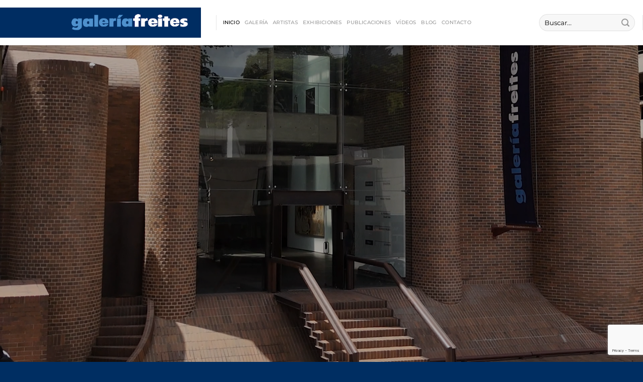

--- FILE ---
content_type: text/html; charset=UTF-8
request_url: https://galeriafreites.com/
body_size: 61590
content:
<!DOCTYPE html>
<html lang="es" class="loading-site no-js">
<head>
	<meta charset="UTF-8" />
	<link rel="profile" href="http://gmpg.org/xfn/11" />
	<link rel="pingback" href="https://galeriafreites.com/xmlrpc.php" />

	<script>(function(html){html.className = html.className.replace(/\bno-js\b/,'js')})(document.documentElement);</script>
<meta name='robots' content='index, follow, max-image-preview:large, max-snippet:-1, max-video-preview:-1' />
<meta name="viewport" content="width=device-width, initial-scale=1" />
	<!-- This site is optimized with the Yoast SEO plugin v23.9 - https://yoast.com/wordpress/plugins/seo/ -->
	<title>Inicio - Galería Freites</title>
	<link rel="canonical" href="https://galeriafreites.com/" />
	<meta property="og:locale" content="es_ES" />
	<meta property="og:type" content="website" />
	<meta property="og:title" content="Inicio - Galería Freites" />
	<meta property="og:url" content="https://galeriafreites.com/" />
	<meta property="og:site_name" content="Galería Freites" />
	<meta property="article:modified_time" content="2025-06-26T21:17:34+00:00" />
	<meta property="og:image" content="https://galeriafreites.com/wp-content/uploads/2024/06/Galeria-Freites.jpg" />
	<meta property="og:image:width" content="1920" />
	<meta property="og:image:height" content="1080" />
	<meta property="og:image:type" content="image/jpeg" />
	<meta name="twitter:card" content="summary_large_image" />
	<script type="application/ld+json" class="yoast-schema-graph">{"@context":"https://schema.org","@graph":[{"@type":"WebPage","@id":"https://galeriafreites.com/","url":"https://galeriafreites.com/","name":"Inicio - Galería Freites","isPartOf":{"@id":"https://galeriafreites.com/#website"},"primaryImageOfPage":{"@id":"https://galeriafreites.com/#primaryimage"},"image":{"@id":"https://galeriafreites.com/#primaryimage"},"thumbnailUrl":"https://galeriafreites.com/wp-content/uploads/2024/06/Galeria-Freites.jpg","datePublished":"2013-12-16T13:57:42+00:00","dateModified":"2025-06-26T21:17:34+00:00","breadcrumb":{"@id":"https://galeriafreites.com/#breadcrumb"},"inLanguage":"es","potentialAction":[{"@type":"ReadAction","target":["https://galeriafreites.com/"]}]},{"@type":"ImageObject","inLanguage":"es","@id":"https://galeriafreites.com/#primaryimage","url":"https://galeriafreites.com/wp-content/uploads/2024/06/Galeria-Freites.jpg","contentUrl":"https://galeriafreites.com/wp-content/uploads/2024/06/Galeria-Freites.jpg","width":1920,"height":1080},{"@type":"BreadcrumbList","@id":"https://galeriafreites.com/#breadcrumb","itemListElement":[{"@type":"ListItem","position":1,"name":"Portada"}]},{"@type":"WebSite","@id":"https://galeriafreites.com/#website","url":"https://galeriafreites.com/","name":"Galería Freites","description":"","potentialAction":[{"@type":"SearchAction","target":{"@type":"EntryPoint","urlTemplate":"https://galeriafreites.com/?s={search_term_string}"},"query-input":{"@type":"PropertyValueSpecification","valueRequired":true,"valueName":"search_term_string"}}],"inLanguage":"es"}]}</script>
	<!-- / Yoast SEO plugin. -->


<link rel='dns-prefetch' href='//www.googletagmanager.com' />
<link rel='prefetch' href='https://galeriafreites.com/wp-content/themes/flatsome/assets/js/flatsome.js?ver=8e60d746741250b4dd4e' />
<link rel='prefetch' href='https://galeriafreites.com/wp-content/themes/flatsome/assets/js/chunk.slider.js?ver=3.19.7' />
<link rel='prefetch' href='https://galeriafreites.com/wp-content/themes/flatsome/assets/js/chunk.popups.js?ver=3.19.7' />
<link rel='prefetch' href='https://galeriafreites.com/wp-content/themes/flatsome/assets/js/chunk.tooltips.js?ver=3.19.7' />
<link rel="alternate" type="application/rss+xml" title="Galería Freites &raquo; Feed" href="https://galeriafreites.com/feed/" />
<link rel="alternate" type="application/rss+xml" title="Galería Freites &raquo; Feed de los comentarios" href="https://galeriafreites.com/comments/feed/" />
<script type="text/javascript">
/* <![CDATA[ */
window._wpemojiSettings = {"baseUrl":"https:\/\/s.w.org\/images\/core\/emoji\/15.0.3\/72x72\/","ext":".png","svgUrl":"https:\/\/s.w.org\/images\/core\/emoji\/15.0.3\/svg\/","svgExt":".svg","source":{"concatemoji":"https:\/\/galeriafreites.com\/wp-includes\/js\/wp-emoji-release.min.js?ver=6.6.4"}};
/*! This file is auto-generated */
!function(i,n){var o,s,e;function c(e){try{var t={supportTests:e,timestamp:(new Date).valueOf()};sessionStorage.setItem(o,JSON.stringify(t))}catch(e){}}function p(e,t,n){e.clearRect(0,0,e.canvas.width,e.canvas.height),e.fillText(t,0,0);var t=new Uint32Array(e.getImageData(0,0,e.canvas.width,e.canvas.height).data),r=(e.clearRect(0,0,e.canvas.width,e.canvas.height),e.fillText(n,0,0),new Uint32Array(e.getImageData(0,0,e.canvas.width,e.canvas.height).data));return t.every(function(e,t){return e===r[t]})}function u(e,t,n){switch(t){case"flag":return n(e,"\ud83c\udff3\ufe0f\u200d\u26a7\ufe0f","\ud83c\udff3\ufe0f\u200b\u26a7\ufe0f")?!1:!n(e,"\ud83c\uddfa\ud83c\uddf3","\ud83c\uddfa\u200b\ud83c\uddf3")&&!n(e,"\ud83c\udff4\udb40\udc67\udb40\udc62\udb40\udc65\udb40\udc6e\udb40\udc67\udb40\udc7f","\ud83c\udff4\u200b\udb40\udc67\u200b\udb40\udc62\u200b\udb40\udc65\u200b\udb40\udc6e\u200b\udb40\udc67\u200b\udb40\udc7f");case"emoji":return!n(e,"\ud83d\udc26\u200d\u2b1b","\ud83d\udc26\u200b\u2b1b")}return!1}function f(e,t,n){var r="undefined"!=typeof WorkerGlobalScope&&self instanceof WorkerGlobalScope?new OffscreenCanvas(300,150):i.createElement("canvas"),a=r.getContext("2d",{willReadFrequently:!0}),o=(a.textBaseline="top",a.font="600 32px Arial",{});return e.forEach(function(e){o[e]=t(a,e,n)}),o}function t(e){var t=i.createElement("script");t.src=e,t.defer=!0,i.head.appendChild(t)}"undefined"!=typeof Promise&&(o="wpEmojiSettingsSupports",s=["flag","emoji"],n.supports={everything:!0,everythingExceptFlag:!0},e=new Promise(function(e){i.addEventListener("DOMContentLoaded",e,{once:!0})}),new Promise(function(t){var n=function(){try{var e=JSON.parse(sessionStorage.getItem(o));if("object"==typeof e&&"number"==typeof e.timestamp&&(new Date).valueOf()<e.timestamp+604800&&"object"==typeof e.supportTests)return e.supportTests}catch(e){}return null}();if(!n){if("undefined"!=typeof Worker&&"undefined"!=typeof OffscreenCanvas&&"undefined"!=typeof URL&&URL.createObjectURL&&"undefined"!=typeof Blob)try{var e="postMessage("+f.toString()+"("+[JSON.stringify(s),u.toString(),p.toString()].join(",")+"));",r=new Blob([e],{type:"text/javascript"}),a=new Worker(URL.createObjectURL(r),{name:"wpTestEmojiSupports"});return void(a.onmessage=function(e){c(n=e.data),a.terminate(),t(n)})}catch(e){}c(n=f(s,u,p))}t(n)}).then(function(e){for(var t in e)n.supports[t]=e[t],n.supports.everything=n.supports.everything&&n.supports[t],"flag"!==t&&(n.supports.everythingExceptFlag=n.supports.everythingExceptFlag&&n.supports[t]);n.supports.everythingExceptFlag=n.supports.everythingExceptFlag&&!n.supports.flag,n.DOMReady=!1,n.readyCallback=function(){n.DOMReady=!0}}).then(function(){return e}).then(function(){var e;n.supports.everything||(n.readyCallback(),(e=n.source||{}).concatemoji?t(e.concatemoji):e.wpemoji&&e.twemoji&&(t(e.twemoji),t(e.wpemoji)))}))}((window,document),window._wpemojiSettings);
/* ]]> */
</script>
<link rel='stylesheet' id='sbi_styles-css' href='https://galeriafreites.com/wp-content/plugins/instagram-feed/css/sbi-styles.min.css?ver=6.2.10' type='text/css' media='all' />
<style id='wp-emoji-styles-inline-css' type='text/css'>

	img.wp-smiley, img.emoji {
		display: inline !important;
		border: none !important;
		box-shadow: none !important;
		height: 1em !important;
		width: 1em !important;
		margin: 0 0.07em !important;
		vertical-align: -0.1em !important;
		background: none !important;
		padding: 0 !important;
	}
</style>
<style id='wp-block-library-inline-css' type='text/css'>
:root{--wp-admin-theme-color:#007cba;--wp-admin-theme-color--rgb:0,124,186;--wp-admin-theme-color-darker-10:#006ba1;--wp-admin-theme-color-darker-10--rgb:0,107,161;--wp-admin-theme-color-darker-20:#005a87;--wp-admin-theme-color-darker-20--rgb:0,90,135;--wp-admin-border-width-focus:2px;--wp-block-synced-color:#7a00df;--wp-block-synced-color--rgb:122,0,223;--wp-bound-block-color:var(--wp-block-synced-color)}@media (min-resolution:192dpi){:root{--wp-admin-border-width-focus:1.5px}}.wp-element-button{cursor:pointer}:root{--wp--preset--font-size--normal:16px;--wp--preset--font-size--huge:42px}:root .has-very-light-gray-background-color{background-color:#eee}:root .has-very-dark-gray-background-color{background-color:#313131}:root .has-very-light-gray-color{color:#eee}:root .has-very-dark-gray-color{color:#313131}:root .has-vivid-green-cyan-to-vivid-cyan-blue-gradient-background{background:linear-gradient(135deg,#00d084,#0693e3)}:root .has-purple-crush-gradient-background{background:linear-gradient(135deg,#34e2e4,#4721fb 50%,#ab1dfe)}:root .has-hazy-dawn-gradient-background{background:linear-gradient(135deg,#faaca8,#dad0ec)}:root .has-subdued-olive-gradient-background{background:linear-gradient(135deg,#fafae1,#67a671)}:root .has-atomic-cream-gradient-background{background:linear-gradient(135deg,#fdd79a,#004a59)}:root .has-nightshade-gradient-background{background:linear-gradient(135deg,#330968,#31cdcf)}:root .has-midnight-gradient-background{background:linear-gradient(135deg,#020381,#2874fc)}.has-regular-font-size{font-size:1em}.has-larger-font-size{font-size:2.625em}.has-normal-font-size{font-size:var(--wp--preset--font-size--normal)}.has-huge-font-size{font-size:var(--wp--preset--font-size--huge)}.has-text-align-center{text-align:center}.has-text-align-left{text-align:left}.has-text-align-right{text-align:right}#end-resizable-editor-section{display:none}.aligncenter{clear:both}.items-justified-left{justify-content:flex-start}.items-justified-center{justify-content:center}.items-justified-right{justify-content:flex-end}.items-justified-space-between{justify-content:space-between}.screen-reader-text{border:0;clip:rect(1px,1px,1px,1px);clip-path:inset(50%);height:1px;margin:-1px;overflow:hidden;padding:0;position:absolute;width:1px;word-wrap:normal!important}.screen-reader-text:focus{background-color:#ddd;clip:auto!important;clip-path:none;color:#444;display:block;font-size:1em;height:auto;left:5px;line-height:normal;padding:15px 23px 14px;text-decoration:none;top:5px;width:auto;z-index:100000}html :where(.has-border-color){border-style:solid}html :where([style*=border-top-color]){border-top-style:solid}html :where([style*=border-right-color]){border-right-style:solid}html :where([style*=border-bottom-color]){border-bottom-style:solid}html :where([style*=border-left-color]){border-left-style:solid}html :where([style*=border-width]){border-style:solid}html :where([style*=border-top-width]){border-top-style:solid}html :where([style*=border-right-width]){border-right-style:solid}html :where([style*=border-bottom-width]){border-bottom-style:solid}html :where([style*=border-left-width]){border-left-style:solid}html :where(img[class*=wp-image-]){height:auto;max-width:100%}:where(figure){margin:0 0 1em}html :where(.is-position-sticky){--wp-admin--admin-bar--position-offset:var(--wp-admin--admin-bar--height,0px)}@media screen and (max-width:600px){html :where(.is-position-sticky){--wp-admin--admin-bar--position-offset:0px}}
</style>
<link rel='stylesheet' id='contact-form-7-css' href='https://galeriafreites.com/wp-content/plugins/contact-form-7/includes/css/styles.css?ver=6.0.1' type='text/css' media='all' />
<link rel='stylesheet' id='popup-maker-site-css' href='//galeriafreites.com/wp-content/uploads/pum/pum-site-styles.css?generated=1726243137&#038;ver=1.19.0' type='text/css' media='all' />
<link rel='stylesheet' id='flatsome-main-css' href='https://galeriafreites.com/wp-content/themes/flatsome/assets/css/flatsome.css?ver=3.19.7' type='text/css' media='all' />
<style id='flatsome-main-inline-css' type='text/css'>
@font-face {
				font-family: "fl-icons";
				font-display: block;
				src: url(https://galeriafreites.com/wp-content/themes/flatsome/assets/css/icons/fl-icons.eot?v=3.19.7);
				src:
					url(https://galeriafreites.com/wp-content/themes/flatsome/assets/css/icons/fl-icons.eot#iefix?v=3.19.7) format("embedded-opentype"),
					url(https://galeriafreites.com/wp-content/themes/flatsome/assets/css/icons/fl-icons.woff2?v=3.19.7) format("woff2"),
					url(https://galeriafreites.com/wp-content/themes/flatsome/assets/css/icons/fl-icons.ttf?v=3.19.7) format("truetype"),
					url(https://galeriafreites.com/wp-content/themes/flatsome/assets/css/icons/fl-icons.woff?v=3.19.7) format("woff"),
					url(https://galeriafreites.com/wp-content/themes/flatsome/assets/css/icons/fl-icons.svg?v=3.19.7#fl-icons) format("svg");
			}
</style>
<link rel='stylesheet' id='flatsome-style-css' href='https://galeriafreites.com/wp-content/themes/flatsome-child/style.css?ver=3.0' type='text/css' media='all' />
<script type="text/javascript" src="https://galeriafreites.com/wp-includes/js/jquery/jquery.min.js?ver=3.7.1" id="jquery-core-js"></script>
<script type="text/javascript" src="https://galeriafreites.com/wp-includes/js/jquery/jquery-migrate.min.js?ver=3.4.1" id="jquery-migrate-js"></script>

<!-- Fragmento de código de la etiqueta de Google (gtag.js) añadida por Site Kit -->
<!-- Fragmento de código de Google Analytics añadido por Site Kit -->
<script type="text/javascript" src="https://www.googletagmanager.com/gtag/js?id=G-Z45431209T" id="google_gtagjs-js" async></script>
<script type="text/javascript" id="google_gtagjs-js-after">
/* <![CDATA[ */
window.dataLayer = window.dataLayer || [];function gtag(){dataLayer.push(arguments);}
gtag("set","linker",{"domains":["galeriafreites.com"]});
gtag("js", new Date());
gtag("set", "developer_id.dZTNiMT", true);
gtag("config", "G-Z45431209T");
 window._googlesitekit = window._googlesitekit || {}; window._googlesitekit.throttledEvents = []; window._googlesitekit.gtagEvent = (name, data) => { var key = JSON.stringify( { name, data } ); if ( !! window._googlesitekit.throttledEvents[ key ] ) { return; } window._googlesitekit.throttledEvents[ key ] = true; setTimeout( () => { delete window._googlesitekit.throttledEvents[ key ]; }, 5 ); gtag( "event", name, { ...data, event_source: "site-kit" } ); }; 
/* ]]> */
</script>
<link rel="https://api.w.org/" href="https://galeriafreites.com/wp-json/" /><link rel="alternate" title="JSON" type="application/json" href="https://galeriafreites.com/wp-json/wp/v2/pages/76" /><link rel="EditURI" type="application/rsd+xml" title="RSD" href="https://galeriafreites.com/xmlrpc.php?rsd" />
<meta name="generator" content="WordPress 6.6.4" />
<link rel='shortlink' href='https://galeriafreites.com/' />
<link rel="alternate" title="oEmbed (JSON)" type="application/json+oembed" href="https://galeriafreites.com/wp-json/oembed/1.0/embed?url=https%3A%2F%2Fgaleriafreites.com%2F" />
<link rel="alternate" title="oEmbed (XML)" type="text/xml+oembed" href="https://galeriafreites.com/wp-json/oembed/1.0/embed?url=https%3A%2F%2Fgaleriafreites.com%2F&#038;format=xml" />
<meta name="generator" content="Site Kit by Google 1.165.0" /><link rel="icon" href="https://galeriafreites.com/wp-content/uploads/2022/05/cropped-favicon-32x32.png" sizes="32x32" />
<link rel="icon" href="https://galeriafreites.com/wp-content/uploads/2022/05/cropped-favicon-192x192.png" sizes="192x192" />
<link rel="apple-touch-icon" href="https://galeriafreites.com/wp-content/uploads/2022/05/cropped-favicon-180x180.png" />
<meta name="msapplication-TileImage" content="https://galeriafreites.com/wp-content/uploads/2022/05/cropped-favicon-270x270.png" />
<style id="custom-css" type="text/css">:root {--primary-color: #002e62;--fs-color-primary: #002e62;--fs-color-secondary: #999999;--fs-color-success: #999999;--fs-color-alert: #999999;--fs-experimental-link-color: #999999;--fs-experimental-link-color-hover: #111;}.tooltipster-base {--tooltip-color: #fff;--tooltip-bg-color: #000;}.off-canvas-right .mfp-content, .off-canvas-left .mfp-content {--drawer-width: 300px;}.header-main{height: 90px}#logo img{max-height: 90px}#logo{width:400px;}.header-bottom{min-height: 55px}.header-top{min-height: 30px}.transparent .header-main{height: 90px}.transparent #logo img{max-height: 90px}.has-transparent + .page-title:first-of-type,.has-transparent + #main > .page-title,.has-transparent + #main > div > .page-title,.has-transparent + #main .page-header-wrapper:first-of-type .page-title{padding-top: 90px;}.header.show-on-scroll,.stuck .header-main{height:70px!important}.stuck #logo img{max-height: 70px!important}.search-form{ width: 90%;}.header-bg-color {background-color: rgba(255,255,255,0.8)}.header-bottom {background-color: #f1f1f1}.header-main .nav > li > a{line-height: 16px }@media (max-width: 549px) {.header-main{height: 70px}#logo img{max-height: 70px}}.header-top{background-color:rgba(0,46,98,0.75)!important;}body{color: #999999}h1,h2,h3,h4,h5,h6,.heading-font{color: #000000;}body{font-family: Montserrat, sans-serif;}body {font-weight: 400;font-style: normal;}.nav > li > a {font-family: Montserrat, sans-serif;}.mobile-sidebar-levels-2 .nav > li > ul > li > a {font-family: Montserrat, sans-serif;}.nav > li > a,.mobile-sidebar-levels-2 .nav > li > ul > li > a {font-weight: 500;font-style: normal;}h1,h2,h3,h4,h5,h6,.heading-font, .off-canvas-center .nav-sidebar.nav-vertical > li > a{font-family: Montserrat, sans-serif;}h1,h2,h3,h4,h5,h6,.heading-font,.banner h1,.banner h2 {font-weight: 400;font-style: normal;}.alt-font{font-family: Montserrat, sans-serif;}.alt-font {font-weight: 500!important;font-style: normal!important;}.header:not(.transparent) .header-nav-main.nav > li > a {color: #999999;}.header:not(.transparent) .header-nav-main.nav > li > a:hover,.header:not(.transparent) .header-nav-main.nav > li.active > a,.header:not(.transparent) .header-nav-main.nav > li.current > a,.header:not(.transparent) .header-nav-main.nav > li > a.active,.header:not(.transparent) .header-nav-main.nav > li > a.current{color: #000000;}.header-nav-main.nav-line-bottom > li > a:before,.header-nav-main.nav-line-grow > li > a:before,.header-nav-main.nav-line > li > a:before,.header-nav-main.nav-box > li > a:hover,.header-nav-main.nav-box > li.active > a,.header-nav-main.nav-pills > li > a:hover,.header-nav-main.nav-pills > li.active > a{color:#FFF!important;background-color: #000000;}.header-main .social-icons,.header-main .cart-icon strong,.header-main .menu-title,.header-main .header-button > .button.is-outline,.header-main .nav > li > a > i:not(.icon-angle-down){color: #999999!important;}.header-main .header-button > .button.is-outline,.header-main .cart-icon strong:after,.header-main .cart-icon strong{border-color: #999999!important;}.header-main .header-button > .button:not(.is-outline){background-color: #999999!important;}.header-main .current-dropdown .cart-icon strong,.header-main .header-button > .button:hover,.header-main .header-button > .button:hover i,.header-main .header-button > .button:hover span{color:#FFF!important;}.header-main .menu-title:hover,.header-main .social-icons a:hover,.header-main .header-button > .button.is-outline:hover,.header-main .nav > li > a:hover > i:not(.icon-angle-down){color: #000000!important;}.header-main .current-dropdown .cart-icon strong,.header-main .header-button > .button:hover{background-color: #000000!important;}.header-main .current-dropdown .cart-icon strong:after,.header-main .current-dropdown .cart-icon strong,.header-main .header-button > .button:hover{border-color: #000000!important;}.footer-1{background-color: #318cdd}.absolute-footer, html{background-color: #002e62}.nav-vertical-fly-out > li + li {border-top-width: 1px; border-top-style: solid;}.label-new.menu-item > a:after{content:"Nuevo";}.label-hot.menu-item > a:after{content:"Caliente";}.label-sale.menu-item > a:after{content:"Oferta";}.label-popular.menu-item > a:after{content:"Populares";}</style>		<style type="text/css" id="wp-custom-css">
			#portfolio-content > div.row {
	display: none;
}
body > div.mfp-wrap.mfp-gallery.mfp-auto-cursor.mfp-ready {
	background: #ffffff;
}
#main > div > div.portfolio-top > div.row > div {
	display: none;
}
#responsive-form > div:nth-child(3) > div > p > input {
	width: 100%;
}
/*
Formulario Contact Form 7 a 2 columnas responsive
*/
#responsive-form{
	max-width:600px /*-- change this to get your desired form width --*/;
	margin:0 auto;
        width:100%;
}
.form-row{
	width: 100%;
}
.column-half, .column-full{
	float: left;
	position: relative;
	padding: 0.65rem;
	width:100%;
	-webkit-box-sizing: border-box;
        -moz-box-sizing: border-box;
        box-sizing: border-box;
}
.clearfix:after {
	content: "";
	display: table;
	clear: both;
}
::placeholder {
	color: #000000;
}
/**---------------- Media query ----------------**/
@media only screen and (min-width: 48em) { 
	.column-half {
		width: 50%;
	}
}
div:nth-child(1) > span > input {
	border: none;
	background: none;
	border-bottom: 1px solid #ffffff;
	color: #ffffff;
}
div:nth-child(2) > span > input {
	border: none;
	background: none;
	border-bottom: 1px solid #ffffff;
	color: #ffffff;
}
#responsive-form > div:nth-child(4) > div > span > textarea {
	border: none;
	background: none;
	border-bottom: 1px solid #ffffff;
	color: #ffffff;
}
#responsive-form > div:nth-child(4) > div > input {
	width: 100%;
	background: #cba53e;
}

}
#wpcf7-f16-p2911-o1 > form > p:nth-child(7) > input {
    width: 100%;
}
input.wpcf7-form-control.has-spinner.wpcf7-submit.submit {
    width: 100%;
}
#wpcf7-f16-p76-o1 > form > p:nth-child(6) > input {
    width: 100%;
}
#masthead > div.header-inner.flex-row.container.logo-left.medium-logo-center {
    margin: 0;
    padding: 0;
}
#wpcf7-f16-p76-o1 > form > p:nth-child(2) > label > span > input {
    background: transparent;
}
#wpcf7-f16-p76-o1 > form > p:nth-child(3) > label > span > input {
    background: transparent;
}
#wpcf7-f16-p76-o1 > form > p:nth-child(5) > label > span > input {
    background: transparent;
}
.icon-box-text.last-reset {
    padding-left: 12px;
}
.header-inner.flex-row.container.logo-left {
    margin: 0;
    padding: 0;
} 
ul.mobile-nav.nav.nav-right {
    padding-right: 20px;
}
#wpcf7-f16-p2911-o1 > form > p:nth-child(5) > input {
	width: 100%
}
input.wpcf7-form-control.has-spinner.wpcf7-submit.newsletter {
	width: 100%;
}		</style>
		<style id="kirki-inline-styles">/* cyrillic-ext */
@font-face {
  font-family: 'Montserrat';
  font-style: normal;
  font-weight: 400;
  font-display: swap;
  src: url(https://galeriafreites.com/wp-content/fonts/montserrat/JTUSjIg1_i6t8kCHKm459WRhyzbi.woff2) format('woff2');
  unicode-range: U+0460-052F, U+1C80-1C8A, U+20B4, U+2DE0-2DFF, U+A640-A69F, U+FE2E-FE2F;
}
/* cyrillic */
@font-face {
  font-family: 'Montserrat';
  font-style: normal;
  font-weight: 400;
  font-display: swap;
  src: url(https://galeriafreites.com/wp-content/fonts/montserrat/JTUSjIg1_i6t8kCHKm459W1hyzbi.woff2) format('woff2');
  unicode-range: U+0301, U+0400-045F, U+0490-0491, U+04B0-04B1, U+2116;
}
/* vietnamese */
@font-face {
  font-family: 'Montserrat';
  font-style: normal;
  font-weight: 400;
  font-display: swap;
  src: url(https://galeriafreites.com/wp-content/fonts/montserrat/JTUSjIg1_i6t8kCHKm459WZhyzbi.woff2) format('woff2');
  unicode-range: U+0102-0103, U+0110-0111, U+0128-0129, U+0168-0169, U+01A0-01A1, U+01AF-01B0, U+0300-0301, U+0303-0304, U+0308-0309, U+0323, U+0329, U+1EA0-1EF9, U+20AB;
}
/* latin-ext */
@font-face {
  font-family: 'Montserrat';
  font-style: normal;
  font-weight: 400;
  font-display: swap;
  src: url(https://galeriafreites.com/wp-content/fonts/montserrat/JTUSjIg1_i6t8kCHKm459Wdhyzbi.woff2) format('woff2');
  unicode-range: U+0100-02BA, U+02BD-02C5, U+02C7-02CC, U+02CE-02D7, U+02DD-02FF, U+0304, U+0308, U+0329, U+1D00-1DBF, U+1E00-1E9F, U+1EF2-1EFF, U+2020, U+20A0-20AB, U+20AD-20C0, U+2113, U+2C60-2C7F, U+A720-A7FF;
}
/* latin */
@font-face {
  font-family: 'Montserrat';
  font-style: normal;
  font-weight: 400;
  font-display: swap;
  src: url(https://galeriafreites.com/wp-content/fonts/montserrat/JTUSjIg1_i6t8kCHKm459Wlhyw.woff2) format('woff2');
  unicode-range: U+0000-00FF, U+0131, U+0152-0153, U+02BB-02BC, U+02C6, U+02DA, U+02DC, U+0304, U+0308, U+0329, U+2000-206F, U+20AC, U+2122, U+2191, U+2193, U+2212, U+2215, U+FEFF, U+FFFD;
}
/* cyrillic-ext */
@font-face {
  font-family: 'Montserrat';
  font-style: normal;
  font-weight: 500;
  font-display: swap;
  src: url(https://galeriafreites.com/wp-content/fonts/montserrat/JTUSjIg1_i6t8kCHKm459WRhyzbi.woff2) format('woff2');
  unicode-range: U+0460-052F, U+1C80-1C8A, U+20B4, U+2DE0-2DFF, U+A640-A69F, U+FE2E-FE2F;
}
/* cyrillic */
@font-face {
  font-family: 'Montserrat';
  font-style: normal;
  font-weight: 500;
  font-display: swap;
  src: url(https://galeriafreites.com/wp-content/fonts/montserrat/JTUSjIg1_i6t8kCHKm459W1hyzbi.woff2) format('woff2');
  unicode-range: U+0301, U+0400-045F, U+0490-0491, U+04B0-04B1, U+2116;
}
/* vietnamese */
@font-face {
  font-family: 'Montserrat';
  font-style: normal;
  font-weight: 500;
  font-display: swap;
  src: url(https://galeriafreites.com/wp-content/fonts/montserrat/JTUSjIg1_i6t8kCHKm459WZhyzbi.woff2) format('woff2');
  unicode-range: U+0102-0103, U+0110-0111, U+0128-0129, U+0168-0169, U+01A0-01A1, U+01AF-01B0, U+0300-0301, U+0303-0304, U+0308-0309, U+0323, U+0329, U+1EA0-1EF9, U+20AB;
}
/* latin-ext */
@font-face {
  font-family: 'Montserrat';
  font-style: normal;
  font-weight: 500;
  font-display: swap;
  src: url(https://galeriafreites.com/wp-content/fonts/montserrat/JTUSjIg1_i6t8kCHKm459Wdhyzbi.woff2) format('woff2');
  unicode-range: U+0100-02BA, U+02BD-02C5, U+02C7-02CC, U+02CE-02D7, U+02DD-02FF, U+0304, U+0308, U+0329, U+1D00-1DBF, U+1E00-1E9F, U+1EF2-1EFF, U+2020, U+20A0-20AB, U+20AD-20C0, U+2113, U+2C60-2C7F, U+A720-A7FF;
}
/* latin */
@font-face {
  font-family: 'Montserrat';
  font-style: normal;
  font-weight: 500;
  font-display: swap;
  src: url(https://galeriafreites.com/wp-content/fonts/montserrat/JTUSjIg1_i6t8kCHKm459Wlhyw.woff2) format('woff2');
  unicode-range: U+0000-00FF, U+0131, U+0152-0153, U+02BB-02BC, U+02C6, U+02DA, U+02DC, U+0304, U+0308, U+0329, U+2000-206F, U+20AC, U+2122, U+2191, U+2193, U+2212, U+2215, U+FEFF, U+FFFD;
}</style></head>

<body class="home page-template page-template-page-blank page-template-page-blank-php page page-id-76 header-shadow lightbox nav-dropdown-has-arrow nav-dropdown-has-shadow nav-dropdown-has-border">


<a class="skip-link screen-reader-text" href="#main">Saltar al contenido</a>

<div id="wrapper">

	
	<header id="header" class="header header-full-width has-sticky sticky-jump">
		<div class="header-wrapper">
			<div id="masthead" class="header-main ">
      <div class="header-inner flex-row container logo-left medium-logo-left" role="navigation">

          <!-- Logo -->
          <div id="logo" class="flex-col logo">
            
<!-- Header logo -->
<a href="https://galeriafreites.com/" title="Galería Freites" rel="home">
		<img width="512" height="78" src="https://galeriafreites.com/wp-content/uploads/2021/10/Galeria-Freites-1.png" class="header_logo header-logo" alt="Galería Freites"/><img  width="512" height="78" src="https://galeriafreites.com/wp-content/uploads/2021/10/Galeria-Freites-1.png" class="header-logo-dark" alt="Galería Freites"/></a>
          </div>

          <!-- Mobile Left Elements -->
          <div class="flex-col show-for-medium flex-left">
            <ul class="mobile-nav nav nav-left ">
                          </ul>
          </div>

          <!-- Left Elements -->
          <div class="flex-col hide-for-medium flex-left
            flex-grow">
            <ul class="header-nav header-nav-main nav nav-left  nav-size-xsmall nav-spacing-small nav-uppercase" >
              <li class="header-divider"></li><li id="menu-item-253" class="menu-item menu-item-type-post_type menu-item-object-page menu-item-home current-menu-item page_item page-item-76 current_page_item menu-item-253 active menu-item-design-default"><a href="https://galeriafreites.com/" aria-current="page" class="nav-top-link">Inicio</a></li>
<li id="menu-item-2930" class="menu-item menu-item-type-post_type menu-item-object-page menu-item-2930 menu-item-design-default"><a href="https://galeriafreites.com/galeria/" class="nav-top-link">Galería</a></li>
<li id="menu-item-2803" class="menu-item menu-item-type-post_type menu-item-object-page menu-item-2803 menu-item-design-default"><a href="https://galeriafreites.com/artistas/" class="nav-top-link">Artistas</a></li>
<li id="menu-item-3450" class="menu-item menu-item-type-post_type menu-item-object-page menu-item-3450 menu-item-design-default"><a href="https://galeriafreites.com/exhibiciones/" class="nav-top-link">Exhibiciones</a></li>
<li id="menu-item-3401" class="menu-item menu-item-type-post_type menu-item-object-page menu-item-3401 menu-item-design-default"><a href="https://galeriafreites.com/publicaciones/" class="nav-top-link">Publicaciones</a></li>
<li id="menu-item-6748" class="menu-item menu-item-type-post_type menu-item-object-page menu-item-6748 menu-item-design-default"><a href="https://galeriafreites.com/videos/" class="nav-top-link">Vídeos</a></li>
<li id="menu-item-250" class="menu-item menu-item-type-post_type menu-item-object-page menu-item-250 menu-item-design-default"><a href="https://galeriafreites.com/blog/" class="nav-top-link">Blog</a></li>
<li id="menu-item-2919" class="menu-item menu-item-type-post_type menu-item-object-page menu-item-2919 menu-item-design-default"><a href="https://galeriafreites.com/contacto/" class="nav-top-link">Contacto</a></li>
            </ul>
          </div>

          <!-- Right Elements -->
          <div class="flex-col hide-for-medium flex-right">
            <ul class="header-nav header-nav-main nav nav-right  nav-size-xsmall nav-spacing-small nav-uppercase">
              <li class="header-search-form search-form html relative has-icon">
	<div class="header-search-form-wrapper">
		<div class="searchform-wrapper ux-search-box relative form-flat is-normal"><form method="get" class="searchform" action="https://galeriafreites.com/" role="search">
		<div class="flex-row relative">
			<div class="flex-col flex-grow">
	   	   <input type="search" class="search-field mb-0" name="s" value="" id="s" placeholder="Buscar..." />
			</div>
			<div class="flex-col">
				<button type="submit" class="ux-search-submit submit-button secondary button icon mb-0" aria-label="Enviar">
					<i class="icon-search" ></i>				</button>
			</div>
		</div>
    <div class="live-search-results text-left z-top"></div>
</form>
</div>	</div>
</li>
<li class="header-divider"></li>            </ul>
          </div>

          <!-- Mobile Right Elements -->
          <div class="flex-col show-for-medium flex-right">
            <ul class="mobile-nav nav nav-right ">
              <li class="nav-icon has-icon">
  		<a href="#" data-open="#main-menu" data-pos="left" data-bg="main-menu-overlay" data-color="" class="is-small" aria-label="Menú" aria-controls="main-menu" aria-expanded="false">

		  <i class="icon-menu" ></i>
		  		</a>
	</li>
            </ul>
          </div>

      </div>

            <div class="container"><div class="top-divider full-width"></div></div>
      </div>

<div class="header-bg-container fill"><div class="header-bg-image fill"></div><div class="header-bg-color fill"></div></div>		</div>
	</header>

	
	<main id="main" class="">


<div id="content" role="main" class="content-area">

		
			

  <div class="banner has-hover has-video is-full-height hide-for-medium" id="banner-1446656458">
          <div class="banner-inner fill">
        <div class="banner-bg fill" >
            <img loading="lazy" decoding="async" width="1914" height="2560" src="https://galeriafreites.com/wp-content/uploads/2024/08/Galeria-portada_2024-copia-scaled.jpg" class="bg attachment-original size-original" alt="" />            	<div class="video-overlay no-click fill hide-for-medium"></div>
	<video class="video-bg fill hide-for-medium" preload playsinline autoplay muted loop>
		<source src="https://galeriafreites.com/wp-content/uploads/2024/09/Galeria-portada_2024-2.mp4" type="video/mp4">	</video>
            <div class="overlay"></div>            
                    </div>
		
        <div class="banner-layers container">
            <div class="fill banner-link"></div>            


        </div>
      </div>

            
<style>
#banner-1446656458 {
  padding-top: 100%;
}
#banner-1446656458 .overlay {
  background-color: rgba(0, 0, 0, 0.31);
}
#banner-1446656458 .banner-bg img {
  object-position: 53% 59%;
}
</style>
  </div>



  <div class="banner has-hover has-video is-full-height show-for-small" id="banner-976243272">
          <div class="banner-inner fill">
        <div class="banner-bg fill" >
            <img loading="lazy" decoding="async" width="598" height="800" src="https://galeriafreites.com/wp-content/uploads/2024/08/Galeria-portada_2024-copia-598x800.jpg" class="bg attachment-large size-large" alt="" />            	<div class="video-overlay no-click fill show-for-small"></div>
	<video class="video-bg fill show-for-small" preload playsinline autoplay muted loop>
		<source src="https://galeriafreites.com/wp-content/uploads/2024/12/galeria_freites_43505150.mp4" type="video/mp4">	</video>
            <div class="overlay"></div>            
                    </div>
		
        <div class="banner-layers container">
            <div class="fill banner-link"></div>            


        </div>
      </div>

            
<style>
#banner-976243272 {
  padding-top: 100%;
}
#banner-976243272 .overlay {
  background-color: rgba(0, 0, 0, 0.31);
}
#banner-976243272 .banner-bg img {
  object-position: 53% 59%;
}
</style>
  </div>



  <div class="banner has-hover has-video is-full-height show-for-medium hide-for-small" id="banner-1808828058">
          <div class="banner-inner fill">
        <div class="banner-bg fill" >
            <img loading="lazy" decoding="async" width="598" height="800" src="https://galeriafreites.com/wp-content/uploads/2024/08/Galeria-portada_2024-copia-598x800.jpg" class="bg attachment-large size-large" alt="" />            	<div class="video-overlay no-click fill show-for-medium hide-for-small"></div>
	<video class="video-bg fill show-for-medium hide-for-small" preload playsinline autoplay muted loop>
		<source src="https://galeriafreites.com/wp-content/uploads/2024/12/galeria_freites_43505150.mp4" type="video/mp4">	</video>
            <div class="overlay"></div>            
                    </div>
		
        <div class="banner-layers container">
            <div class="fill banner-link"></div>            


        </div>
      </div>

            
<style>
#banner-1808828058 {
  padding-top: 100%;
}
#banner-1808828058 .overlay {
  background-color: rgba(0, 0, 0, 0.31);
}
#banner-1808828058 .banner-bg img {
  object-position: 53% 59%;
}
</style>
  </div>


<div class="row align-center"  id="row-503927699">


	<div id="col-1171654547" class="col small-12 large-12"  >
				<div class="col-inner text-center"  >
			
			

<div class="is-divider divider clearfix" ></div>

<div id="portfolio-2019059696" class="portfolio-element-wrapper has-filtering">
  
    <div class="row large-columns-5 medium-columns-3 small-columns-2 row-small slider row-slider slider-nav-reveal"  data-flickity-options='{&quot;imagesLoaded&quot;: true, &quot;groupCells&quot;: &quot;100%&quot;, &quot;dragThreshold&quot; : 5, &quot;cellAlign&quot;: &quot;left&quot;,&quot;wrapAround&quot;: true,&quot;prevNextButtons&quot;: true,&quot;percentPosition&quot;: true,&quot;pageDots&quot;: false, &quot;rightToLeft&quot;: false, &quot;autoPlay&quot; : false}' >

    <div class="col" data-terms="" >
          <div class="col-inner" >
          <a href="https://galeriafreites.com/featured_item/abigail-varela-artista/" class="plain ">
          <div class="portfolio-box box has-hover box-shade dark">
            <div class="box-image" >
                <div class="image-zoom image-grayscale image-cover" style="padding-top:100%;">
                <img loading="lazy" decoding="async" width="400" height="400" src="https://galeriafreites.com/wp-content/uploads/2022/03/Tigre-domado-400x400.jpg" class="attachment-medium size-medium" alt="" srcset="https://galeriafreites.com/wp-content/uploads/2022/03/Tigre-domado-400x400.jpg 400w, https://galeriafreites.com/wp-content/uploads/2022/03/Tigre-domado-280x280.jpg 280w, https://galeriafreites.com/wp-content/uploads/2022/03/Tigre-domado.jpg 512w" sizes="(max-width: 400px) 100vw, 400px" />                                <div class="shade"></div>                </div>
            </div>
            <div class="box-text text-center" >
                  <div class="box-text-inner">
                      <h6 class="uppercase portfolio-box-title">Abigaíl Varela</h6>
                      <p class="uppercase portfolio-box-category is-xsmall op-6">
                        <span class="show-on-hover">
                                                 </span>
                      </p>
                  </div>
            </div>
           </div>
           </a>
           </div>
           </div><div class="col" data-terms="" >
          <div class="col-inner" >
          <a href="https://galeriafreites.com/featured_item/alexander-archipenko/" class="plain ">
          <div class="portfolio-box box has-hover box-shade dark">
            <div class="box-image" >
                <div class="image-zoom image-grayscale image-cover" style="padding-top:100%;">
                <img loading="lazy" decoding="async" width="400" height="400" src="https://galeriafreites.com/wp-content/uploads/2022/03/White-Torso-Archipenko-1-400x400.jpg" class="attachment-medium size-medium" alt="" srcset="https://galeriafreites.com/wp-content/uploads/2022/03/White-Torso-Archipenko-1-400x400.jpg 400w, https://galeriafreites.com/wp-content/uploads/2022/03/White-Torso-Archipenko-1-280x280.jpg 280w, https://galeriafreites.com/wp-content/uploads/2022/03/White-Torso-Archipenko-1-300x300.jpg 300w, https://galeriafreites.com/wp-content/uploads/2022/03/White-Torso-Archipenko-1-100x100.jpg 100w, https://galeriafreites.com/wp-content/uploads/2022/03/White-Torso-Archipenko-1.jpg 512w" sizes="(max-width: 400px) 100vw, 400px" />                                <div class="shade"></div>                </div>
            </div>
            <div class="box-text text-center" >
                  <div class="box-text-inner">
                      <h6 class="uppercase portfolio-box-title">Alexander Archipenko</h6>
                      <p class="uppercase portfolio-box-category is-xsmall op-6">
                        <span class="show-on-hover">
                                                 </span>
                      </p>
                  </div>
            </div>
           </div>
           </a>
           </div>
           </div><div class="col" data-terms="" >
          <div class="col-inner" >
          <a href="https://galeriafreites.com/featured_item/alexander-calder/" class="plain ">
          <div class="portfolio-box box has-hover box-shade dark">
            <div class="box-image" >
                <div class="image-zoom image-grayscale image-cover" style="padding-top:100%;">
                <img loading="lazy" decoding="async" width="541" height="400" src="https://galeriafreites.com/wp-content/uploads/2022/03/C32051_Fafnir-Dragon-II_1970_Credito-Obligatorio-©Foto-@rafaelguillen_886portada-2-541x400.jpg" class="attachment-medium size-medium" alt="" srcset="https://galeriafreites.com/wp-content/uploads/2022/03/C32051_Fafnir-Dragon-II_1970_Credito-Obligatorio-©Foto-@rafaelguillen_886portada-2-541x400.jpg 541w, https://galeriafreites.com/wp-content/uploads/2022/03/C32051_Fafnir-Dragon-II_1970_Credito-Obligatorio-©Foto-@rafaelguillen_886portada-2-1083x800.jpg 1083w, https://galeriafreites.com/wp-content/uploads/2022/03/C32051_Fafnir-Dragon-II_1970_Credito-Obligatorio-©Foto-@rafaelguillen_886portada-2-768x567.jpg 768w, https://galeriafreites.com/wp-content/uploads/2022/03/C32051_Fafnir-Dragon-II_1970_Credito-Obligatorio-©Foto-@rafaelguillen_886portada-2.jpg 1164w" sizes="(max-width: 541px) 100vw, 541px" />                                <div class="shade"></div>                </div>
            </div>
            <div class="box-text text-center" >
                  <div class="box-text-inner">
                      <h6 class="uppercase portfolio-box-title">Alexander Calder</h6>
                      <p class="uppercase portfolio-box-category is-xsmall op-6">
                        <span class="show-on-hover">
                                                 </span>
                      </p>
                  </div>
            </div>
           </div>
           </a>
           </div>
           </div><div class="col" data-terms="" >
          <div class="col-inner" >
          <a href="https://galeriafreites.com/featured_item/anish-kapoor/" class="plain ">
          <div class="portfolio-box box has-hover box-shade dark">
            <div class="box-image" >
                <div class="image-zoom image-grayscale image-cover" style="padding-top:100%;">
                <img loading="lazy" decoding="async" width="398" height="400" src="https://galeriafreites.com/wp-content/uploads/2022/03/5_KAPO100046_1web-398x400.jpg" class="attachment-medium size-medium" alt="" srcset="https://galeriafreites.com/wp-content/uploads/2022/03/5_KAPO100046_1web-398x400.jpg 398w, https://galeriafreites.com/wp-content/uploads/2022/03/5_KAPO100046_1web-280x280.jpg 280w, https://galeriafreites.com/wp-content/uploads/2022/03/5_KAPO100046_1web.jpg 716w" sizes="(max-width: 398px) 100vw, 398px" />                                <div class="shade"></div>                </div>
            </div>
            <div class="box-text text-center" >
                  <div class="box-text-inner">
                      <h6 class="uppercase portfolio-box-title">Anish Kapoor</h6>
                      <p class="uppercase portfolio-box-category is-xsmall op-6">
                        <span class="show-on-hover">
                                                 </span>
                      </p>
                  </div>
            </div>
           </div>
           </a>
           </div>
           </div><div class="col" data-terms="" >
          <div class="col-inner" >
          <a href="https://galeriafreites.com/featured_item/anselm-kiefer/" class="plain ">
          <div class="portfolio-box box has-hover box-shade dark">
            <div class="box-image" >
                <div class="image-zoom image-grayscale image-cover" style="padding-top:100%;">
                <img loading="lazy" decoding="async" width="653" height="400" src="https://galeriafreites.com/wp-content/uploads/2022/03/6_Kiefer-Anselm_Die-Himmelsplaste_2002-653x400.jpg" class="attachment-medium size-medium" alt="" srcset="https://galeriafreites.com/wp-content/uploads/2022/03/6_Kiefer-Anselm_Die-Himmelsplaste_2002-653x400.jpg 653w, https://galeriafreites.com/wp-content/uploads/2022/03/6_Kiefer-Anselm_Die-Himmelsplaste_2002-1307x800.jpg 1307w, https://galeriafreites.com/wp-content/uploads/2022/03/6_Kiefer-Anselm_Die-Himmelsplaste_2002-768x470.jpg 768w, https://galeriafreites.com/wp-content/uploads/2022/03/6_Kiefer-Anselm_Die-Himmelsplaste_2002-1536x940.jpg 1536w, https://galeriafreites.com/wp-content/uploads/2022/03/6_Kiefer-Anselm_Die-Himmelsplaste_2002-2048x1254.jpg 2048w" sizes="(max-width: 653px) 100vw, 653px" />                                <div class="shade"></div>                </div>
            </div>
            <div class="box-text text-center" >
                  <div class="box-text-inner">
                      <h6 class="uppercase portfolio-box-title">Anselm Kiefer</h6>
                      <p class="uppercase portfolio-box-category is-xsmall op-6">
                        <span class="show-on-hover">
                                                 </span>
                      </p>
                  </div>
            </div>
           </div>
           </a>
           </div>
           </div><div class="col" data-terms="" >
          <div class="col-inner" >
          <a href="https://galeriafreites.com/featured_item/antoni-tapies/" class="plain ">
          <div class="portfolio-box box has-hover box-shade dark">
            <div class="box-image" >
                <div class="image-zoom image-grayscale image-cover" style="padding-top:100%;">
                <img loading="lazy" decoding="async" width="437" height="400" src="https://galeriafreites.com/wp-content/uploads/2024/07/Antoni-Tapies_Untitled-1993-1994web-1-437x400.jpg" class="attachment-medium size-medium" alt="" srcset="https://galeriafreites.com/wp-content/uploads/2024/07/Antoni-Tapies_Untitled-1993-1994web-1-437x400.jpg 437w, https://galeriafreites.com/wp-content/uploads/2024/07/Antoni-Tapies_Untitled-1993-1994web-1.jpg 760w" sizes="(max-width: 437px) 100vw, 437px" />                                <div class="shade"></div>                </div>
            </div>
            <div class="box-text text-center" >
                  <div class="box-text-inner">
                      <h6 class="uppercase portfolio-box-title">Antoni Tàpies</h6>
                      <p class="uppercase portfolio-box-category is-xsmall op-6">
                        <span class="show-on-hover">
                                                 </span>
                      </p>
                  </div>
            </div>
           </div>
           </a>
           </div>
           </div><div class="col" data-terms="" >
          <div class="col-inner" >
          <a href="https://galeriafreites.com/featured_item/antonio-saura/" class="plain ">
          <div class="portfolio-box box has-hover box-shade dark">
            <div class="box-image" >
                <div class="image-zoom image-grayscale image-cover" style="padding-top:100%;">
                <img loading="lazy" decoding="async" width="294" height="400" src="https://galeriafreites.com/wp-content/uploads/2024/09/7024_Antonio-Saura_Clea_1958-copia-294x400.jpg" class="attachment-medium size-medium" alt="" srcset="https://galeriafreites.com/wp-content/uploads/2024/09/7024_Antonio-Saura_Clea_1958-copia-294x400.jpg 294w, https://galeriafreites.com/wp-content/uploads/2024/09/7024_Antonio-Saura_Clea_1958-copia.jpg 529w" sizes="(max-width: 294px) 100vw, 294px" />                                <div class="shade"></div>                </div>
            </div>
            <div class="box-text text-center" >
                  <div class="box-text-inner">
                      <h6 class="uppercase portfolio-box-title">Antonio Saura</h6>
                      <p class="uppercase portfolio-box-category is-xsmall op-6">
                        <span class="show-on-hover">
                                                 </span>
                      </p>
                  </div>
            </div>
           </div>
           </a>
           </div>
           </div><div class="col" data-terms="" >
          <div class="col-inner" >
          <a href="https://galeriafreites.com/featured_item/arman/" class="plain ">
          <div class="portfolio-box box has-hover box-shade dark">
            <div class="box-image" >
                <div class="image-zoom image-grayscale image-cover" style="padding-top:100%;">
                <img loading="lazy" decoding="async" width="295" height="400" src="https://galeriafreites.com/wp-content/uploads/2022/03/5_C37007_Arman_Naissance-Rose-2005web-tapa-copy-1-295x400.jpg" class="attachment-medium size-medium" alt="" srcset="https://galeriafreites.com/wp-content/uploads/2022/03/5_C37007_Arman_Naissance-Rose-2005web-tapa-copy-1-295x400.jpg 295w, https://galeriafreites.com/wp-content/uploads/2022/03/5_C37007_Arman_Naissance-Rose-2005web-tapa-copy-1.jpg 560w" sizes="(max-width: 295px) 100vw, 295px" />                                <div class="shade"></div>                </div>
            </div>
            <div class="box-text text-center" >
                  <div class="box-text-inner">
                      <h6 class="uppercase portfolio-box-title">Arman</h6>
                      <p class="uppercase portfolio-box-category is-xsmall op-6">
                        <span class="show-on-hover">
                                                 </span>
                      </p>
                  </div>
            </div>
           </div>
           </a>
           </div>
           </div><div class="col" data-terms="" >
          <div class="col-inner" >
          <a href="https://galeriafreites.com/featured_item/augusthe-herbin/" class="plain ">
          <div class="portfolio-box box has-hover box-shade dark">
            <div class="box-image" >
                <div class="image-zoom image-grayscale image-cover" style="padding-top:100%;">
                <img loading="lazy" decoding="async" width="311" height="400" src="https://galeriafreites.com/wp-content/uploads/2022/03/8_C29105__Herbin-Auguste_Mer-III-RDLweb-tapa-copy-311x400.jpg" class="attachment-medium size-medium" alt="" srcset="https://galeriafreites.com/wp-content/uploads/2022/03/8_C29105__Herbin-Auguste_Mer-III-RDLweb-tapa-copy-311x400.jpg 311w, https://galeriafreites.com/wp-content/uploads/2022/03/8_C29105__Herbin-Auguste_Mer-III-RDLweb-tapa-copy-622x800.jpg 622w, https://galeriafreites.com/wp-content/uploads/2022/03/8_C29105__Herbin-Auguste_Mer-III-RDLweb-tapa-copy.jpg 700w" sizes="(max-width: 311px) 100vw, 311px" />                                <div class="shade"></div>                </div>
            </div>
            <div class="box-text text-center" >
                  <div class="box-text-inner">
                      <h6 class="uppercase portfolio-box-title">Auguste Herbin</h6>
                      <p class="uppercase portfolio-box-category is-xsmall op-6">
                        <span class="show-on-hover">
                                                 </span>
                      </p>
                  </div>
            </div>
           </div>
           </a>
           </div>
           </div><div class="col" data-terms="" >
          <div class="col-inner" >
          <a href="https://galeriafreites.com/featured_item/baltasar-lobo/" class="plain ">
          <div class="portfolio-box box has-hover box-shade dark">
            <div class="box-image" >
                <div class="image-zoom image-grayscale image-cover" style="padding-top:100%;">
                <img loading="lazy" decoding="async" width="400" height="400" src="https://galeriafreites.com/wp-content/uploads/2022/03/Jeune-Fille-se-Coiffant-Home-400x400.jpg" class="attachment-medium size-medium" alt="" srcset="https://galeriafreites.com/wp-content/uploads/2022/03/Jeune-Fille-se-Coiffant-Home-400x400.jpg 400w, https://galeriafreites.com/wp-content/uploads/2022/03/Jeune-Fille-se-Coiffant-Home-280x280.jpg 280w, https://galeriafreites.com/wp-content/uploads/2022/03/Jeune-Fille-se-Coiffant-Home-300x300.jpg 300w, https://galeriafreites.com/wp-content/uploads/2022/03/Jeune-Fille-se-Coiffant-Home-100x100.jpg 100w, https://galeriafreites.com/wp-content/uploads/2022/03/Jeune-Fille-se-Coiffant-Home.jpg 512w" sizes="(max-width: 400px) 100vw, 400px" />                                <div class="shade"></div>                </div>
            </div>
            <div class="box-text text-center" >
                  <div class="box-text-inner">
                      <h6 class="uppercase portfolio-box-title">Baltasar Lobo</h6>
                      <p class="uppercase portfolio-box-category is-xsmall op-6">
                        <span class="show-on-hover">
                                                 </span>
                      </p>
                  </div>
            </div>
           </div>
           </a>
           </div>
           </div><div class="col" data-terms="" >
          <div class="col-inner" >
          <a href="https://galeriafreites.com/featured_item/carlos-cruz-diez/" class="plain ">
          <div class="portfolio-box box has-hover box-shade dark">
            <div class="box-image" >
                <div class="image-zoom image-grayscale image-cover" style="padding-top:100%;">
                <img loading="lazy" decoding="async" width="539" height="400" src="https://galeriafreites.com/wp-content/uploads/2024/06/11_C36006_-Cruz-Diez_-Color-Aditivo-Panam-8web-539x400.jpg" class="attachment-medium size-medium" alt="" srcset="https://galeriafreites.com/wp-content/uploads/2024/06/11_C36006_-Cruz-Diez_-Color-Aditivo-Panam-8web-539x400.jpg 539w, https://galeriafreites.com/wp-content/uploads/2024/06/11_C36006_-Cruz-Diez_-Color-Aditivo-Panam-8web-768x570.jpg 768w, https://galeriafreites.com/wp-content/uploads/2024/06/11_C36006_-Cruz-Diez_-Color-Aditivo-Panam-8web.jpg 970w" sizes="(max-width: 539px) 100vw, 539px" />                                <div class="shade"></div>                </div>
            </div>
            <div class="box-text text-center" >
                  <div class="box-text-inner">
                      <h6 class="uppercase portfolio-box-title">Carlos Cruz &#8211; Diez</h6>
                      <p class="uppercase portfolio-box-category is-xsmall op-6">
                        <span class="show-on-hover">
                                                 </span>
                      </p>
                  </div>
            </div>
           </div>
           </a>
           </div>
           </div><div class="col" data-terms="" >
          <div class="col-inner" >
          <a href="https://galeriafreites.com/featured_item/carlos-evangelista/" class="plain ">
          <div class="portfolio-box box has-hover box-shade dark">
            <div class="box-image" >
                <div class="image-zoom image-grayscale image-cover" style="padding-top:100%;">
                <img loading="lazy" decoding="async" width="640" height="400" src="https://galeriafreites.com/wp-content/uploads/2025/09/2_2004-Rectangulo-Azul-Oleo-Madera-65x110x5-cm-2-640x400.jpg" class="attachment-medium size-medium" alt="" srcset="https://galeriafreites.com/wp-content/uploads/2025/09/2_2004-Rectangulo-Azul-Oleo-Madera-65x110x5-cm-2-640x400.jpg 640w, https://galeriafreites.com/wp-content/uploads/2025/09/2_2004-Rectangulo-Azul-Oleo-Madera-65x110x5-cm-2-1280x800.jpg 1280w, https://galeriafreites.com/wp-content/uploads/2025/09/2_2004-Rectangulo-Azul-Oleo-Madera-65x110x5-cm-2-768x480.jpg 768w, https://galeriafreites.com/wp-content/uploads/2025/09/2_2004-Rectangulo-Azul-Oleo-Madera-65x110x5-cm-2-1536x960.jpg 1536w, https://galeriafreites.com/wp-content/uploads/2025/09/2_2004-Rectangulo-Azul-Oleo-Madera-65x110x5-cm-2-2048x1280.jpg 2048w" sizes="(max-width: 640px) 100vw, 640px" />                                <div class="shade"></div>                </div>
            </div>
            <div class="box-text text-center" >
                  <div class="box-text-inner">
                      <h6 class="uppercase portfolio-box-title">Carlos Evangelista</h6>
                      <p class="uppercase portfolio-box-category is-xsmall op-6">
                        <span class="show-on-hover">
                                                 </span>
                      </p>
                  </div>
            </div>
           </div>
           </a>
           </div>
           </div><div class="col" data-terms="" >
          <div class="col-inner" >
          <a href="https://galeriafreites.com/featured_item/donald-sultan/" class="plain ">
          <div class="portfolio-box box has-hover box-shade dark">
            <div class="box-image" >
                <div class="image-zoom image-grayscale image-cover" style="padding-top:100%;">
                <img loading="lazy" decoding="async" width="776" height="400" src="https://galeriafreites.com/wp-content/uploads/2024/06/EKK5648-copy-copy-DR-web-776x400.jpg" class="attachment-medium size-medium" alt="" srcset="https://galeriafreites.com/wp-content/uploads/2024/06/EKK5648-copy-copy-DR-web-776x400.jpg 776w, https://galeriafreites.com/wp-content/uploads/2024/06/EKK5648-copy-copy-DR-web-768x396.jpg 768w, https://galeriafreites.com/wp-content/uploads/2024/06/EKK5648-copy-copy-DR-web.jpg 1397w" sizes="(max-width: 776px) 100vw, 776px" />                                <div class="shade"></div>                </div>
            </div>
            <div class="box-text text-center" >
                  <div class="box-text-inner">
                      <h6 class="uppercase portfolio-box-title">Donald Sultan</h6>
                      <p class="uppercase portfolio-box-category is-xsmall op-6">
                        <span class="show-on-hover">
                                                 </span>
                      </p>
                  </div>
            </div>
           </div>
           </a>
           </div>
           </div><div class="col" data-terms="" >
          <div class="col-inner" >
          <a href="https://galeriafreites.com/featured_item/edgar-sanchez/" class="plain ">
          <div class="portfolio-box box has-hover box-shade dark">
            <div class="box-image" >
                <div class="image-zoom image-grayscale image-cover" style="padding-top:100%;">
                <img loading="lazy" decoding="async" width="399" height="400" src="https://galeriafreites.com/wp-content/uploads/2024/07/Edgar-Sanchez_La-dama-y-la-multitudweb-399x400.jpg" class="attachment-medium size-medium" alt="" srcset="https://galeriafreites.com/wp-content/uploads/2024/07/Edgar-Sanchez_La-dama-y-la-multitudweb-399x400.jpg 399w, https://galeriafreites.com/wp-content/uploads/2024/07/Edgar-Sanchez_La-dama-y-la-multitudweb-280x280.jpg 280w, https://galeriafreites.com/wp-content/uploads/2024/07/Edgar-Sanchez_La-dama-y-la-multitudweb.jpg 718w" sizes="(max-width: 399px) 100vw, 399px" />                                <div class="shade"></div>                </div>
            </div>
            <div class="box-text text-center" >
                  <div class="box-text-inner">
                      <h6 class="uppercase portfolio-box-title">Edgar Sánchez</h6>
                      <p class="uppercase portfolio-box-category is-xsmall op-6">
                        <span class="show-on-hover">
                                                 </span>
                      </p>
                  </div>
            </div>
           </div>
           </a>
           </div>
           </div><div class="col" data-terms="" >
          <div class="col-inner" >
          <a href="https://galeriafreites.com/featured_item/ernest-trova/" class="plain ">
          <div class="portfolio-box box has-hover box-shade dark">
            <div class="box-image" >
                <div class="image-zoom image-grayscale image-cover" style="padding-top:100%;">
                <img loading="lazy" decoding="async" width="602" height="400" src="https://galeriafreites.com/wp-content/uploads/2024/09/C96196_1_Ernest-Trova_Study-falling-man-series-whellman-sin-fechaweb-602x400.jpg" class="attachment-medium size-medium" alt="" srcset="https://galeriafreites.com/wp-content/uploads/2024/09/C96196_1_Ernest-Trova_Study-falling-man-series-whellman-sin-fechaweb-602x400.jpg 602w, https://galeriafreites.com/wp-content/uploads/2024/09/C96196_1_Ernest-Trova_Study-falling-man-series-whellman-sin-fechaweb-768x510.jpg 768w, https://galeriafreites.com/wp-content/uploads/2024/09/C96196_1_Ernest-Trova_Study-falling-man-series-whellman-sin-fechaweb.jpg 1084w" sizes="(max-width: 602px) 100vw, 602px" />                                <div class="shade"></div>                </div>
            </div>
            <div class="box-text text-center" >
                  <div class="box-text-inner">
                      <h6 class="uppercase portfolio-box-title">Ernest Trova</h6>
                      <p class="uppercase portfolio-box-category is-xsmall op-6">
                        <span class="show-on-hover">
                                                 </span>
                      </p>
                  </div>
            </div>
           </div>
           </a>
           </div>
           </div><div class="col" data-terms="" >
          <div class="col-inner" >
          <a href="https://galeriafreites.com/featured_item/este-gaudi/" class="plain ">
          <div class="portfolio-box box has-hover box-shade dark">
            <div class="box-image" >
                <div class="image-zoom image-grayscale image-cover" style="padding-top:100%;">
                <img loading="lazy" decoding="async" width="583" height="400" src="https://galeriafreites.com/wp-content/uploads/2024/07/EL-GATO-Y-EL-DOCTOR-2023-1-583x400.jpg" class="attachment-medium size-medium" alt="" srcset="https://galeriafreites.com/wp-content/uploads/2024/07/EL-GATO-Y-EL-DOCTOR-2023-1-583x400.jpg 583w, https://galeriafreites.com/wp-content/uploads/2024/07/EL-GATO-Y-EL-DOCTOR-2023-1-768x527.jpg 768w, https://galeriafreites.com/wp-content/uploads/2024/07/EL-GATO-Y-EL-DOCTOR-2023-1.jpg 1049w" sizes="(max-width: 583px) 100vw, 583px" />                                <div class="shade"></div>                </div>
            </div>
            <div class="box-text text-center" >
                  <div class="box-text-inner">
                      <h6 class="uppercase portfolio-box-title">Gaudi Esté</h6>
                      <p class="uppercase portfolio-box-category is-xsmall op-6">
                        <span class="show-on-hover">
                                                 </span>
                      </p>
                  </div>
            </div>
           </div>
           </a>
           </div>
           </div><div class="col" data-terms="" >
          <div class="col-inner" >
          <a href="https://galeriafreites.com/featured_item/fernando-botero/" class="plain ">
          <div class="portfolio-box box has-hover box-shade dark">
            <div class="box-image" >
                <div class="image-zoom image-grayscale image-cover" style="padding-top:100%;">
                <img loading="lazy" decoding="async" width="279" height="400" src="https://galeriafreites.com/wp-content/uploads/2022/03/Fernando-Botero-Mujer-a-caballo-mirando-de-frente-Donna-a-cavallo-2010-Bronze-117-x-76.2-x-58.4-cm-Edition-of-6portada-5-279x400.jpg" class="attachment-medium size-medium" alt="" srcset="https://galeriafreites.com/wp-content/uploads/2022/03/Fernando-Botero-Mujer-a-caballo-mirando-de-frente-Donna-a-cavallo-2010-Bronze-117-x-76.2-x-58.4-cm-Edition-of-6portada-5-279x400.jpg 279w, https://galeriafreites.com/wp-content/uploads/2022/03/Fernando-Botero-Mujer-a-caballo-mirando-de-frente-Donna-a-cavallo-2010-Bronze-117-x-76.2-x-58.4-cm-Edition-of-6portada-5.jpg 366w" sizes="(max-width: 279px) 100vw, 279px" />                                <div class="shade"></div>                </div>
            </div>
            <div class="box-text text-center" >
                  <div class="box-text-inner">
                      <h6 class="uppercase portfolio-box-title">Fernando Botero</h6>
                      <p class="uppercase portfolio-box-category is-xsmall op-6">
                        <span class="show-on-hover">
                                                 </span>
                      </p>
                  </div>
            </div>
           </div>
           </a>
           </div>
           </div><div class="col" data-terms="" >
          <div class="col-inner" >
          <a href="https://galeriafreites.com/featured_item/fontana-lucio/" class="plain ">
          <div class="portfolio-box box has-hover box-shade dark">
            <div class="box-image" >
                <div class="image-zoom image-grayscale image-cover" style="padding-top:100%;">
                <img loading="lazy" decoding="async" width="400" height="400" src="https://galeriafreites.com/wp-content/uploads/2022/03/Fontana-Lucio.-Concetto-Spaziale-Teatrino.-100-x-100-cm.-1965.-Water-paint-on-canvas-and-lacquered-wood-frame-Home-400x400.jpg" class="attachment-medium size-medium" alt="" srcset="https://galeriafreites.com/wp-content/uploads/2022/03/Fontana-Lucio.-Concetto-Spaziale-Teatrino.-100-x-100-cm.-1965.-Water-paint-on-canvas-and-lacquered-wood-frame-Home-400x400.jpg 400w, https://galeriafreites.com/wp-content/uploads/2022/03/Fontana-Lucio.-Concetto-Spaziale-Teatrino.-100-x-100-cm.-1965.-Water-paint-on-canvas-and-lacquered-wood-frame-Home-280x280.jpg 280w, https://galeriafreites.com/wp-content/uploads/2022/03/Fontana-Lucio.-Concetto-Spaziale-Teatrino.-100-x-100-cm.-1965.-Water-paint-on-canvas-and-lacquered-wood-frame-Home-300x300.jpg 300w, https://galeriafreites.com/wp-content/uploads/2022/03/Fontana-Lucio.-Concetto-Spaziale-Teatrino.-100-x-100-cm.-1965.-Water-paint-on-canvas-and-lacquered-wood-frame-Home-100x100.jpg 100w, https://galeriafreites.com/wp-content/uploads/2022/03/Fontana-Lucio.-Concetto-Spaziale-Teatrino.-100-x-100-cm.-1965.-Water-paint-on-canvas-and-lacquered-wood-frame-Home.jpg 512w" sizes="(max-width: 400px) 100vw, 400px" />                                <div class="shade"></div>                </div>
            </div>
            <div class="box-text text-center" >
                  <div class="box-text-inner">
                      <h6 class="uppercase portfolio-box-title">Lucio Fontana</h6>
                      <p class="uppercase portfolio-box-category is-xsmall op-6">
                        <span class="show-on-hover">
                                                 </span>
                      </p>
                  </div>
            </div>
           </div>
           </a>
           </div>
           </div><div class="col" data-terms="" >
          <div class="col-inner" >
          <a href="https://galeriafreites.com/featured_item/francisco-narvaez/" class="plain ">
          <div class="portfolio-box box has-hover box-shade dark">
            <div class="box-image" >
                <div class="image-zoom image-grayscale image-cover" style="padding-top:100%;">
                <img loading="lazy" decoding="async" width="434" height="400" src="https://galeriafreites.com/wp-content/uploads/2024/07/C21066_-Francisco-Narvaez_-Torso_1950_EDITADAweb-434x400.jpg" class="attachment-medium size-medium" alt="" srcset="https://galeriafreites.com/wp-content/uploads/2024/07/C21066_-Francisco-Narvaez_-Torso_1950_EDITADAweb-434x400.jpg 434w, https://galeriafreites.com/wp-content/uploads/2024/07/C21066_-Francisco-Narvaez_-Torso_1950_EDITADAweb-768x707.jpg 768w, https://galeriafreites.com/wp-content/uploads/2024/07/C21066_-Francisco-Narvaez_-Torso_1950_EDITADAweb.jpg 782w" sizes="(max-width: 434px) 100vw, 434px" />                                <div class="shade"></div>                </div>
            </div>
            <div class="box-text text-center" >
                  <div class="box-text-inner">
                      <h6 class="uppercase portfolio-box-title">Francisco Narváez</h6>
                      <p class="uppercase portfolio-box-category is-xsmall op-6">
                        <span class="show-on-hover">
                                                 </span>
                      </p>
                  </div>
            </div>
           </div>
           </a>
           </div>
           </div><div class="col" data-terms="" >
          <div class="col-inner" >
          <a href="https://galeriafreites.com/featured_item/henry-moore/" class="plain ">
          <div class="portfolio-box box has-hover box-shade dark">
            <div class="box-image" >
                <div class="image-zoom image-grayscale image-cover" style="padding-top:100%;">
                <img loading="lazy" decoding="async" width="400" height="400" src="https://galeriafreites.com/wp-content/uploads/2022/03/C33052_Henry-Moore_Three-Quarter-Figure-Lines_2-Home-400x400.jpg" class="attachment-medium size-medium" alt="" srcset="https://galeriafreites.com/wp-content/uploads/2022/03/C33052_Henry-Moore_Three-Quarter-Figure-Lines_2-Home-400x400.jpg 400w, https://galeriafreites.com/wp-content/uploads/2022/03/C33052_Henry-Moore_Three-Quarter-Figure-Lines_2-Home-800x800.jpg 800w, https://galeriafreites.com/wp-content/uploads/2022/03/C33052_Henry-Moore_Three-Quarter-Figure-Lines_2-Home-280x280.jpg 280w, https://galeriafreites.com/wp-content/uploads/2022/03/C33052_Henry-Moore_Three-Quarter-Figure-Lines_2-Home-768x768.jpg 768w, https://galeriafreites.com/wp-content/uploads/2022/03/C33052_Henry-Moore_Three-Quarter-Figure-Lines_2-Home-300x300.jpg 300w, https://galeriafreites.com/wp-content/uploads/2022/03/C33052_Henry-Moore_Three-Quarter-Figure-Lines_2-Home-600x600.jpg 600w, https://galeriafreites.com/wp-content/uploads/2022/03/C33052_Henry-Moore_Three-Quarter-Figure-Lines_2-Home-100x100.jpg 100w, https://galeriafreites.com/wp-content/uploads/2022/03/C33052_Henry-Moore_Three-Quarter-Figure-Lines_2-Home.jpg 1000w" sizes="(max-width: 400px) 100vw, 400px" />                                <div class="shade"></div>                </div>
            </div>
            <div class="box-text text-center" >
                  <div class="box-text-inner">
                      <h6 class="uppercase portfolio-box-title">Henry Moore</h6>
                      <p class="uppercase portfolio-box-category is-xsmall op-6">
                        <span class="show-on-hover">
                                                 </span>
                      </p>
                  </div>
            </div>
           </div>
           </a>
           </div>
           </div><div class="col" data-terms="" >
          <div class="col-inner" >
          <a href="https://galeriafreites.com/featured_item/jacobo-borges/" class="plain ">
          <div class="portfolio-box box has-hover box-shade dark">
            <div class="box-image" >
                <div class="image-zoom image-grayscale image-cover" style="padding-top:100%;">
                <img loading="lazy" decoding="async" width="400" height="400" src="https://galeriafreites.com/wp-content/uploads/2022/03/La-Libertad-400x400.jpg" class="attachment-medium size-medium" alt="" srcset="https://galeriafreites.com/wp-content/uploads/2022/03/La-Libertad-400x400.jpg 400w, https://galeriafreites.com/wp-content/uploads/2022/03/La-Libertad-800x800.jpg 800w, https://galeriafreites.com/wp-content/uploads/2022/03/La-Libertad-280x280.jpg 280w, https://galeriafreites.com/wp-content/uploads/2022/03/La-Libertad-768x768.jpg 768w, https://galeriafreites.com/wp-content/uploads/2022/03/La-Libertad-300x300.jpg 300w, https://galeriafreites.com/wp-content/uploads/2022/03/La-Libertad-600x600.jpg 600w, https://galeriafreites.com/wp-content/uploads/2022/03/La-Libertad-100x100.jpg 100w, https://galeriafreites.com/wp-content/uploads/2022/03/La-Libertad.jpg 1000w" sizes="(max-width: 400px) 100vw, 400px" />                                <div class="shade"></div>                </div>
            </div>
            <div class="box-text text-center" >
                  <div class="box-text-inner">
                      <h6 class="uppercase portfolio-box-title">Jacobo Borges</h6>
                      <p class="uppercase portfolio-box-category is-xsmall op-6">
                        <span class="show-on-hover">
                                                 </span>
                      </p>
                  </div>
            </div>
           </div>
           </a>
           </div>
           </div><div class="col" data-terms="" >
          <div class="col-inner" >
          <a href="https://galeriafreites.com/featured_item/jacques-lipchitz/" class="plain ">
          <div class="portfolio-box box has-hover box-shade dark">
            <div class="box-image" >
                <div class="image-zoom image-grayscale image-cover" style="padding-top:100%;">
                <img loading="lazy" decoding="async" width="404" height="400" src="https://galeriafreites.com/wp-content/uploads/2022/03/portada1-404x400.jpg" class="attachment-medium size-medium" alt="" srcset="https://galeriafreites.com/wp-content/uploads/2022/03/portada1-404x400.jpg 404w, https://galeriafreites.com/wp-content/uploads/2022/03/portada1.jpg 728w" sizes="(max-width: 404px) 100vw, 404px" />                                <div class="shade"></div>                </div>
            </div>
            <div class="box-text text-center" >
                  <div class="box-text-inner">
                      <h6 class="uppercase portfolio-box-title">Jacques Lipchitz</h6>
                      <p class="uppercase portfolio-box-category is-xsmall op-6">
                        <span class="show-on-hover">
                                                 </span>
                      </p>
                  </div>
            </div>
           </div>
           </a>
           </div>
           </div><div class="col" data-terms="" >
          <div class="col-inner" >
          <a href="https://galeriafreites.com/featured_item/jean-arp/" class="plain ">
          <div class="portfolio-box box has-hover box-shade dark">
            <div class="box-image" >
                <div class="image-zoom image-grayscale image-cover" style="padding-top:100%;">
                <img loading="lazy" decoding="async" width="400" height="400" src="https://galeriafreites.com/wp-content/uploads/2022/03/C37031_Jean-Arp_Outrance-dune-outre-mythique_-1952-1960-Home-400x400.jpg" class="attachment-medium size-medium" alt="" srcset="https://galeriafreites.com/wp-content/uploads/2022/03/C37031_Jean-Arp_Outrance-dune-outre-mythique_-1952-1960-Home-400x400.jpg 400w, https://galeriafreites.com/wp-content/uploads/2022/03/C37031_Jean-Arp_Outrance-dune-outre-mythique_-1952-1960-Home-800x800.jpg 800w, https://galeriafreites.com/wp-content/uploads/2022/03/C37031_Jean-Arp_Outrance-dune-outre-mythique_-1952-1960-Home-280x280.jpg 280w, https://galeriafreites.com/wp-content/uploads/2022/03/C37031_Jean-Arp_Outrance-dune-outre-mythique_-1952-1960-Home-768x768.jpg 768w, https://galeriafreites.com/wp-content/uploads/2022/03/C37031_Jean-Arp_Outrance-dune-outre-mythique_-1952-1960-Home-300x300.jpg 300w, https://galeriafreites.com/wp-content/uploads/2022/03/C37031_Jean-Arp_Outrance-dune-outre-mythique_-1952-1960-Home-600x600.jpg 600w, https://galeriafreites.com/wp-content/uploads/2022/03/C37031_Jean-Arp_Outrance-dune-outre-mythique_-1952-1960-Home-100x100.jpg 100w, https://galeriafreites.com/wp-content/uploads/2022/03/C37031_Jean-Arp_Outrance-dune-outre-mythique_-1952-1960-Home.jpg 1000w" sizes="(max-width: 400px) 100vw, 400px" />                                <div class="shade"></div>                </div>
            </div>
            <div class="box-text text-center" >
                  <div class="box-text-inner">
                      <h6 class="uppercase portfolio-box-title">Jean Arp</h6>
                      <p class="uppercase portfolio-box-category is-xsmall op-6">
                        <span class="show-on-hover">
                                                 </span>
                      </p>
                  </div>
            </div>
           </div>
           </a>
           </div>
           </div><div class="col" data-terms="" >
          <div class="col-inner" >
          <a href="https://galeriafreites.com/featured_item/jean-dubuffet/" class="plain ">
          <div class="portfolio-box box has-hover box-shade dark">
            <div class="box-image" >
                <div class="image-zoom image-grayscale image-cover" style="padding-top:100%;">
                <img loading="lazy" decoding="async" width="400" height="400" src="https://galeriafreites.com/wp-content/uploads/2022/03/Site-avec-un-personnage-C35076-Home-400x400.jpg" class="attachment-medium size-medium" alt="" srcset="https://galeriafreites.com/wp-content/uploads/2022/03/Site-avec-un-personnage-C35076-Home-400x400.jpg 400w, https://galeriafreites.com/wp-content/uploads/2022/03/Site-avec-un-personnage-C35076-Home-280x280.jpg 280w, https://galeriafreites.com/wp-content/uploads/2022/03/Site-avec-un-personnage-C35076-Home-300x300.jpg 300w, https://galeriafreites.com/wp-content/uploads/2022/03/Site-avec-un-personnage-C35076-Home-100x100.jpg 100w, https://galeriafreites.com/wp-content/uploads/2022/03/Site-avec-un-personnage-C35076-Home.jpg 512w" sizes="(max-width: 400px) 100vw, 400px" />                                <div class="shade"></div>                </div>
            </div>
            <div class="box-text text-center" >
                  <div class="box-text-inner">
                      <h6 class="uppercase portfolio-box-title">Jean Dubuffet</h6>
                      <p class="uppercase portfolio-box-category is-xsmall op-6">
                        <span class="show-on-hover">
                                                 </span>
                      </p>
                  </div>
            </div>
           </div>
           </a>
           </div>
           </div><div class="col" data-terms="" >
          <div class="col-inner" >
          <a href="https://galeriafreites.com/featured_item/jesus-soto/" class="plain ">
          <div class="portfolio-box box has-hover box-shade dark">
            <div class="box-image" >
                <div class="image-zoom image-grayscale image-cover" style="padding-top:100%;">
                <img loading="lazy" decoding="async" width="400" height="400" src="https://galeriafreites.com/wp-content/uploads/2022/05/C39053_Jesus-Soto_Rideau-central_2000-Home-400x400.jpeg" class="attachment-medium size-medium" alt="" srcset="https://galeriafreites.com/wp-content/uploads/2022/05/C39053_Jesus-Soto_Rideau-central_2000-Home-400x400.jpeg 400w, https://galeriafreites.com/wp-content/uploads/2022/05/C39053_Jesus-Soto_Rideau-central_2000-Home-280x280.jpeg 280w, https://galeriafreites.com/wp-content/uploads/2022/05/C39053_Jesus-Soto_Rideau-central_2000-Home-300x300.jpeg 300w, https://galeriafreites.com/wp-content/uploads/2022/05/C39053_Jesus-Soto_Rideau-central_2000-Home-100x100.jpeg 100w, https://galeriafreites.com/wp-content/uploads/2022/05/C39053_Jesus-Soto_Rideau-central_2000-Home.jpeg 512w" sizes="(max-width: 400px) 100vw, 400px" />                                <div class="shade"></div>                </div>
            </div>
            <div class="box-text text-center" >
                  <div class="box-text-inner">
                      <h6 class="uppercase portfolio-box-title">Jesús Soto</h6>
                      <p class="uppercase portfolio-box-category is-xsmall op-6">
                        <span class="show-on-hover">
                                                 </span>
                      </p>
                  </div>
            </div>
           </div>
           </a>
           </div>
           </div><div class="col" data-terms="" >
          <div class="col-inner" >
          <a href="https://galeriafreites.com/featured_item/jim-dine/" class="plain ">
          <div class="portfolio-box box has-hover box-shade dark">
            <div class="box-image" >
                <div class="image-zoom image-grayscale image-cover" style="padding-top:100%;">
                <img loading="lazy" decoding="async" width="400" height="400" src="https://galeriafreites.com/wp-content/uploads/2022/03/Jim-Dine-Home-400x400.jpg" class="attachment-medium size-medium" alt="" srcset="https://galeriafreites.com/wp-content/uploads/2022/03/Jim-Dine-Home-400x400.jpg 400w, https://galeriafreites.com/wp-content/uploads/2022/03/Jim-Dine-Home-280x280.jpg 280w, https://galeriafreites.com/wp-content/uploads/2022/03/Jim-Dine-Home-300x300.jpg 300w, https://galeriafreites.com/wp-content/uploads/2022/03/Jim-Dine-Home-100x100.jpg 100w, https://galeriafreites.com/wp-content/uploads/2022/03/Jim-Dine-Home.jpg 512w" sizes="(max-width: 400px) 100vw, 400px" />                                <div class="shade"></div>                </div>
            </div>
            <div class="box-text text-center" >
                  <div class="box-text-inner">
                      <h6 class="uppercase portfolio-box-title">Jim Dine</h6>
                      <p class="uppercase portfolio-box-category is-xsmall op-6">
                        <span class="show-on-hover">
                                                 </span>
                      </p>
                  </div>
            </div>
           </div>
           </a>
           </div>
           </div><div class="col" data-terms="" >
          <div class="col-inner" >
          <a href="https://galeriafreites.com/featured_item/juan-asensio/" class="plain ">
          <div class="portfolio-box box has-hover box-shade dark">
            <div class="box-image" >
                <div class="image-zoom image-grayscale image-cover" style="padding-top:100%;">
                <img loading="lazy" decoding="async" width="290" height="400" src="https://galeriafreites.com/wp-content/uploads/2022/03/26_Asensio_Sin-titulo_2012_Marmol-blanco-Sivec_bweb2-290x400.jpg" class="attachment-medium size-medium" alt="" srcset="https://galeriafreites.com/wp-content/uploads/2022/03/26_Asensio_Sin-titulo_2012_Marmol-blanco-Sivec_bweb2-290x400.jpg 290w, https://galeriafreites.com/wp-content/uploads/2022/03/26_Asensio_Sin-titulo_2012_Marmol-blanco-Sivec_bweb2-579x800.jpg 579w, https://galeriafreites.com/wp-content/uploads/2022/03/26_Asensio_Sin-titulo_2012_Marmol-blanco-Sivec_bweb2.jpg 614w" sizes="(max-width: 290px) 100vw, 290px" />                                <div class="shade"></div>                </div>
            </div>
            <div class="box-text text-center" >
                  <div class="box-text-inner">
                      <h6 class="uppercase portfolio-box-title">Juan Asensio</h6>
                      <p class="uppercase portfolio-box-category is-xsmall op-6">
                        <span class="show-on-hover">
                                                 </span>
                      </p>
                  </div>
            </div>
           </div>
           </a>
           </div>
           </div><div class="col" data-terms="" >
          <div class="col-inner" >
          <a href="https://galeriafreites.com/featured_item/kenneth-armitage/" class="plain ">
          <div class="portfolio-box box has-hover box-shade dark">
            <div class="box-image" >
                <div class="image-zoom image-grayscale image-cover" style="padding-top:100%;">
                <img loading="lazy" decoding="async" width="337" height="400" src="https://galeriafreites.com/wp-content/uploads/2022/03/C24133_Kenneth-Armitage-Standing-Girl-without-Face-Bronzeportada-337x400.jpg" class="attachment-medium size-medium" alt="" srcset="https://galeriafreites.com/wp-content/uploads/2022/03/C24133_Kenneth-Armitage-Standing-Girl-without-Face-Bronzeportada-337x400.jpg 337w, https://galeriafreites.com/wp-content/uploads/2022/03/C24133_Kenneth-Armitage-Standing-Girl-without-Face-Bronzeportada-673x800.jpg 673w, https://galeriafreites.com/wp-content/uploads/2022/03/C24133_Kenneth-Armitage-Standing-Girl-without-Face-Bronzeportada.jpg 766w" sizes="(max-width: 337px) 100vw, 337px" />                                <div class="shade"></div>                </div>
            </div>
            <div class="box-text text-center" >
                  <div class="box-text-inner">
                      <h6 class="uppercase portfolio-box-title">Kenneth Armitage</h6>
                      <p class="uppercase portfolio-box-category is-xsmall op-6">
                        <span class="show-on-hover">
                                                 </span>
                      </p>
                  </div>
            </div>
           </div>
           </a>
           </div>
           </div><div class="col" data-terms="" >
          <div class="col-inner" >
          <a href="https://galeriafreites.com/featured_item/liu-bolin/" class="plain ">
          <div class="portfolio-box box has-hover box-shade dark">
            <div class="box-image" >
                <div class="image-zoom image-grayscale image-cover" style="padding-top:100%;">
                <img loading="lazy" decoding="async" width="400" height="400" src="https://galeriafreites.com/wp-content/uploads/2022/03/Liu-Bolin-Salto-Angel-Home-400x400.jpg" class="attachment-medium size-medium" alt="" srcset="https://galeriafreites.com/wp-content/uploads/2022/03/Liu-Bolin-Salto-Angel-Home-400x400.jpg 400w, https://galeriafreites.com/wp-content/uploads/2022/03/Liu-Bolin-Salto-Angel-Home-280x280.jpg 280w, https://galeriafreites.com/wp-content/uploads/2022/03/Liu-Bolin-Salto-Angel-Home-300x300.jpg 300w, https://galeriafreites.com/wp-content/uploads/2022/03/Liu-Bolin-Salto-Angel-Home-100x100.jpg 100w, https://galeriafreites.com/wp-content/uploads/2022/03/Liu-Bolin-Salto-Angel-Home.jpg 512w" sizes="(max-width: 400px) 100vw, 400px" />                                <div class="shade"></div>                </div>
            </div>
            <div class="box-text text-center" >
                  <div class="box-text-inner">
                      <h6 class="uppercase portfolio-box-title">Liu Bolin</h6>
                      <p class="uppercase portfolio-box-category is-xsmall op-6">
                        <span class="show-on-hover">
                                                 </span>
                      </p>
                  </div>
            </div>
           </div>
           </a>
           </div>
           </div><div class="col" data-terms="" >
          <div class="col-inner" >
          <a href="https://galeriafreites.com/featured_item/louise-nevelson/" class="plain ">
          <div class="portfolio-box box has-hover box-shade dark">
            <div class="box-image" >
                <div class="image-zoom image-grayscale image-cover" style="padding-top:100%;">
                <img loading="lazy" decoding="async" width="404" height="400" src="https://galeriafreites.com/wp-content/uploads/2022/04/portada-404x400.jpg" class="attachment-medium size-medium" alt="" srcset="https://galeriafreites.com/wp-content/uploads/2022/04/portada-404x400.jpg 404w, https://galeriafreites.com/wp-content/uploads/2022/04/portada.jpg 728w" sizes="(max-width: 404px) 100vw, 404px" />                                <div class="shade"></div>                </div>
            </div>
            <div class="box-text text-center" >
                  <div class="box-text-inner">
                      <h6 class="uppercase portfolio-box-title">Louise Nevelson</h6>
                      <p class="uppercase portfolio-box-category is-xsmall op-6">
                        <span class="show-on-hover">
                                                 </span>
                      </p>
                  </div>
            </div>
           </div>
           </a>
           </div>
           </div><div class="col" data-terms="" >
          <div class="col-inner" >
          <a href="https://galeriafreites.com/featured_item/lynn-chadwick/" class="plain ">
          <div class="portfolio-box box has-hover box-shade dark">
            <div class="box-image" >
                <div class="image-zoom image-grayscale image-cover" style="padding-top:100%;">
                <img loading="lazy" decoding="async" width="382" height="400" src="https://galeriafreites.com/wp-content/uploads/2024/07/Lynn-Chadwick-Maquette-Jubilee-II-1983-Bronze-89-x-58-x-112-cm-Edition-49web-382x400.jpg" class="attachment-medium size-medium" alt="" srcset="https://galeriafreites.com/wp-content/uploads/2024/07/Lynn-Chadwick-Maquette-Jubilee-II-1983-Bronze-89-x-58-x-112-cm-Edition-49web-382x400.jpg 382w, https://galeriafreites.com/wp-content/uploads/2024/07/Lynn-Chadwick-Maquette-Jubilee-II-1983-Bronze-89-x-58-x-112-cm-Edition-49web.jpg 688w" sizes="(max-width: 382px) 100vw, 382px" />                                <div class="shade"></div>                </div>
            </div>
            <div class="box-text text-center" >
                  <div class="box-text-inner">
                      <h6 class="uppercase portfolio-box-title">Lynn Chadwick</h6>
                      <p class="uppercase portfolio-box-category is-xsmall op-6">
                        <span class="show-on-hover">
                                                 </span>
                      </p>
                  </div>
            </div>
           </div>
           </a>
           </div>
           </div><div class="col" data-terms="" >
          <div class="col-inner" >
          <a href="https://galeriafreites.com/featured_item/manolo-valdes/" class="plain ">
          <div class="portfolio-box box has-hover box-shade dark">
            <div class="box-image" >
                <div class="image-zoom image-grayscale image-cover" style="padding-top:100%;">
                <img loading="lazy" decoding="async" width="442" height="400" src="https://galeriafreites.com/wp-content/uploads/2024/07/12352_Valdes__Ivy-cabeza-de-Biarritz-2010_1-RDLF-442x400.jpg" class="attachment-medium size-medium" alt="" srcset="https://galeriafreites.com/wp-content/uploads/2024/07/12352_Valdes__Ivy-cabeza-de-Biarritz-2010_1-RDLF-442x400.jpg 442w, https://galeriafreites.com/wp-content/uploads/2024/07/12352_Valdes__Ivy-cabeza-de-Biarritz-2010_1-RDLF-768x696.jpg 768w, https://galeriafreites.com/wp-content/uploads/2024/07/12352_Valdes__Ivy-cabeza-de-Biarritz-2010_1-RDLF.jpg 795w" sizes="(max-width: 442px) 100vw, 442px" />                                <div class="shade"></div>                </div>
            </div>
            <div class="box-text text-center" >
                  <div class="box-text-inner">
                      <h6 class="uppercase portfolio-box-title">Manolo Valdés</h6>
                      <p class="uppercase portfolio-box-category is-xsmall op-6">
                        <span class="show-on-hover">
                                                 </span>
                      </p>
                  </div>
            </div>
           </div>
           </a>
           </div>
           </div><div class="col" data-terms="" >
          <div class="col-inner" >
          <a href="https://galeriafreites.com/featured_item/marisol/" class="plain ">
          <div class="portfolio-box box has-hover box-shade dark">
            <div class="box-image" >
                <div class="image-zoom image-grayscale image-cover" style="padding-top:100%;">
                <img loading="lazy" decoding="async" width="349" height="400" src="https://galeriafreites.com/wp-content/uploads/2022/04/C34167_Marisol_Mi-mama-y-yo_1968portada-1-349x400.jpg" class="attachment-medium size-medium" alt="" srcset="https://galeriafreites.com/wp-content/uploads/2022/04/C34167_Marisol_Mi-mama-y-yo_1968portada-1-349x400.jpg 349w, https://galeriafreites.com/wp-content/uploads/2022/04/C34167_Marisol_Mi-mama-y-yo_1968portada-1.jpg 698w" sizes="(max-width: 349px) 100vw, 349px" />                                <div class="shade"></div>                </div>
            </div>
            <div class="box-text text-center" >
                  <div class="box-text-inner">
                      <h6 class="uppercase portfolio-box-title">Marisol</h6>
                      <p class="uppercase portfolio-box-category is-xsmall op-6">
                        <span class="show-on-hover">
                                                 </span>
                      </p>
                  </div>
            </div>
           </div>
           </a>
           </div>
           </div><div class="col" data-terms="" >
          <div class="col-inner" >
          <a href="https://galeriafreites.com/featured_item/max-bill/" class="plain ">
          <div class="portfolio-box box has-hover box-shade dark">
            <div class="box-image" >
                <div class="image-zoom image-grayscale image-cover" style="padding-top:100%;">
                <img loading="lazy" decoding="async" width="394" height="400" src="https://galeriafreites.com/wp-content/uploads/2024/07/C30088_ST_1972_Credito-Obligatorio-©Foto-@rafaelguillen_0284web-394x400.jpg" class="attachment-medium size-medium" alt="" srcset="https://galeriafreites.com/wp-content/uploads/2024/07/C30088_ST_1972_Credito-Obligatorio-©Foto-@rafaelguillen_0284web-394x400.jpg 394w, https://galeriafreites.com/wp-content/uploads/2024/07/C30088_ST_1972_Credito-Obligatorio-©Foto-@rafaelguillen_0284web.jpg 709w" sizes="(max-width: 394px) 100vw, 394px" />                                <div class="shade"></div>                </div>
            </div>
            <div class="box-text text-center" >
                  <div class="box-text-inner">
                      <h6 class="uppercase portfolio-box-title">Max Bill</h6>
                      <p class="uppercase portfolio-box-category is-xsmall op-6">
                        <span class="show-on-hover">
                                                 </span>
                      </p>
                  </div>
            </div>
           </div>
           </a>
           </div>
           </div><div class="col" data-terms="" >
          <div class="col-inner" >
          <a href="https://galeriafreites.com/featured_item/mr-brainwash/" class="plain ">
          <div class="portfolio-box box has-hover box-shade dark">
            <div class="box-image" >
                <div class="image-zoom image-grayscale image-cover" style="padding-top:100%;">
                <img loading="lazy" decoding="async" width="617" height="400" src="https://galeriafreites.com/wp-content/uploads/2024/06/Juxtapose-2018-MR-Brainwash-2-617x400.jpg" class="attachment-medium size-medium" alt="" srcset="https://galeriafreites.com/wp-content/uploads/2024/06/Juxtapose-2018-MR-Brainwash-2-617x400.jpg 617w, https://galeriafreites.com/wp-content/uploads/2024/06/Juxtapose-2018-MR-Brainwash-2-1235x800.jpg 1235w, https://galeriafreites.com/wp-content/uploads/2024/06/Juxtapose-2018-MR-Brainwash-2-768x498.jpg 768w, https://galeriafreites.com/wp-content/uploads/2024/06/Juxtapose-2018-MR-Brainwash-2-1536x995.jpg 1536w, https://galeriafreites.com/wp-content/uploads/2024/06/Juxtapose-2018-MR-Brainwash-2.jpg 1920w" sizes="(max-width: 617px) 100vw, 617px" />                                <div class="shade"></div>                </div>
            </div>
            <div class="box-text text-center" >
                  <div class="box-text-inner">
                      <h6 class="uppercase portfolio-box-title">Mr. Brainwash</h6>
                      <p class="uppercase portfolio-box-category is-xsmall op-6">
                        <span class="show-on-hover">
                                                 </span>
                      </p>
                  </div>
            </div>
           </div>
           </a>
           </div>
           </div><div class="col" data-terms="" >
          <div class="col-inner" >
          <a href="https://galeriafreites.com/featured_item/pedro-fermin/" class="plain ">
          <div class="portfolio-box box has-hover box-shade dark">
            <div class="box-image" >
                <div class="image-zoom image-grayscale image-cover" style="padding-top:100%;">
                <img loading="lazy" decoding="async" width="469" height="400" src="https://galeriafreites.com/wp-content/uploads/2024/07/IMG_2424web2-469x400.jpg" class="attachment-medium size-medium" alt="" srcset="https://galeriafreites.com/wp-content/uploads/2024/07/IMG_2424web2-469x400.jpg 469w, https://galeriafreites.com/wp-content/uploads/2024/07/IMG_2424web2-768x654.jpg 768w, https://galeriafreites.com/wp-content/uploads/2024/07/IMG_2424web2.jpg 845w" sizes="(max-width: 469px) 100vw, 469px" />                                <div class="shade"></div>                </div>
            </div>
            <div class="box-text text-center" >
                  <div class="box-text-inner">
                      <h6 class="uppercase portfolio-box-title">Pedro Fermín</h6>
                      <p class="uppercase portfolio-box-category is-xsmall op-6">
                        <span class="show-on-hover">
                                                 </span>
                      </p>
                  </div>
            </div>
           </div>
           </a>
           </div>
           </div><div class="col" data-terms="" >
          <div class="col-inner" >
          <a href="https://galeriafreites.com/featured_item/reg-butler/" class="plain ">
          <div class="portfolio-box box has-hover box-shade dark">
            <div class="box-image" >
                <div class="image-zoom image-grayscale image-cover" style="padding-top:100%;">
                <img loading="lazy" decoding="async" width="301" height="400" src="https://galeriafreites.com/wp-content/uploads/2022/04/C96094_Reg-Butler_Man-and-machine_1portada-301x400.jpg" class="attachment-medium size-medium" alt="" srcset="https://galeriafreites.com/wp-content/uploads/2022/04/C96094_Reg-Butler_Man-and-machine_1portada-301x400.jpg 301w, https://galeriafreites.com/wp-content/uploads/2022/04/C96094_Reg-Butler_Man-and-machine_1portada-602x800.jpg 602w, https://galeriafreites.com/wp-content/uploads/2022/04/C96094_Reg-Butler_Man-and-machine_1portada-768x1020.jpg 768w, https://galeriafreites.com/wp-content/uploads/2022/04/C96094_Reg-Butler_Man-and-machine_1portada-1157x1536.jpg 1157w, https://galeriafreites.com/wp-content/uploads/2022/04/C96094_Reg-Butler_Man-and-machine_1portada-1542x2048.jpg 1542w, https://galeriafreites.com/wp-content/uploads/2022/04/C96094_Reg-Butler_Man-and-machine_1portada-scaled.jpg 1928w" sizes="(max-width: 301px) 100vw, 301px" />                                <div class="shade"></div>                </div>
            </div>
            <div class="box-text text-center" >
                  <div class="box-text-inner">
                      <h6 class="uppercase portfolio-box-title">Reg Butler</h6>
                      <p class="uppercase portfolio-box-category is-xsmall op-6">
                        <span class="show-on-hover">
                                                 </span>
                      </p>
                  </div>
            </div>
           </div>
           </a>
           </div>
           </div><div class="col" data-terms="" >
          <div class="col-inner" >
          <a href="https://galeriafreites.com/featured_item/robert-indiana/" class="plain ">
          <div class="portfolio-box box has-hover box-shade dark">
            <div class="box-image" >
                <div class="image-zoom image-grayscale image-cover" style="padding-top:100%;">
                <img loading="lazy" decoding="async" width="408" height="400" src="https://galeriafreites.com/wp-content/uploads/2022/04/3_11986_Indiana-Robert_Love-1966-2000_Aluminio-policromado-PA-24web-408x400.jpg" class="attachment-medium size-medium" alt="" srcset="https://galeriafreites.com/wp-content/uploads/2022/04/3_11986_Indiana-Robert_Love-1966-2000_Aluminio-policromado-PA-24web-408x400.jpg 408w, https://galeriafreites.com/wp-content/uploads/2022/04/3_11986_Indiana-Robert_Love-1966-2000_Aluminio-policromado-PA-24web.jpg 735w" sizes="(max-width: 408px) 100vw, 408px" />                                <div class="shade"></div>                </div>
            </div>
            <div class="box-text text-center" >
                  <div class="box-text-inner">
                      <h6 class="uppercase portfolio-box-title">Robert Indiana</h6>
                      <p class="uppercase portfolio-box-category is-xsmall op-6">
                        <span class="show-on-hover">
                                                 </span>
                      </p>
                  </div>
            </div>
           </div>
           </a>
           </div>
           </div><div class="col" data-terms="" >
          <div class="col-inner" >
          <a href="https://galeriafreites.com/featured_item/robert-motherwell/" class="plain ">
          <div class="portfolio-box box has-hover box-shade dark">
            <div class="box-image" >
                <div class="image-zoom image-grayscale image-cover" style="padding-top:100%;">
                <img loading="lazy" decoding="async" width="504" height="400" src="https://galeriafreites.com/wp-content/uploads/2024/08/C35074_Robert-Motherwell_The-Big-A_ALTA-copiaweb-1-504x400.jpg" class="attachment-medium size-medium" alt="" srcset="https://galeriafreites.com/wp-content/uploads/2024/08/C35074_Robert-Motherwell_The-Big-A_ALTA-copiaweb-1-504x400.jpg 504w, https://galeriafreites.com/wp-content/uploads/2024/08/C35074_Robert-Motherwell_The-Big-A_ALTA-copiaweb-1-768x610.jpg 768w, https://galeriafreites.com/wp-content/uploads/2024/08/C35074_Robert-Motherwell_The-Big-A_ALTA-copiaweb-1.jpg 907w" sizes="(max-width: 504px) 100vw, 504px" />                                <div class="shade"></div>                </div>
            </div>
            <div class="box-text text-center" >
                  <div class="box-text-inner">
                      <h6 class="uppercase portfolio-box-title">Robert Motherwell</h6>
                      <p class="uppercase portfolio-box-category is-xsmall op-6">
                        <span class="show-on-hover">
                                                 </span>
                      </p>
                  </div>
            </div>
           </div>
           </a>
           </div>
           </div><div class="col" data-terms="" >
          <div class="col-inner" >
          <a href="https://galeriafreites.com/featured_item/sam-francis/" class="plain ">
          <div class="portfolio-box box has-hover box-shade dark">
            <div class="box-image" >
                <div class="image-zoom image-grayscale image-cover" style="padding-top:100%;">
                <img loading="lazy" decoding="async" width="532" height="400" src="https://galeriafreites.com/wp-content/uploads/2024/08/C26267_Sam-Francis_Green-Buddha_1977-copiaweb-1-532x400.jpg" class="attachment-medium size-medium" alt="" srcset="https://galeriafreites.com/wp-content/uploads/2024/08/C26267_Sam-Francis_Green-Buddha_1977-copiaweb-1-532x400.jpg 532w, https://galeriafreites.com/wp-content/uploads/2024/08/C26267_Sam-Francis_Green-Buddha_1977-copiaweb-1-768x578.jpg 768w, https://galeriafreites.com/wp-content/uploads/2024/08/C26267_Sam-Francis_Green-Buddha_1977-copiaweb-1.jpg 957w" sizes="(max-width: 532px) 100vw, 532px" />                                <div class="shade"></div>                </div>
            </div>
            <div class="box-text text-center" >
                  <div class="box-text-inner">
                      <h6 class="uppercase portfolio-box-title">Sam Francis</h6>
                      <p class="uppercase portfolio-box-category is-xsmall op-6">
                        <span class="show-on-hover">
                                                 </span>
                      </p>
                  </div>
            </div>
           </div>
           </a>
           </div>
           </div><div class="col" data-terms="" >
          <div class="col-inner" >
          <a href="https://galeriafreites.com/featured_item/santiago-cardenas/" class="plain ">
          <div class="portfolio-box box has-hover box-shade dark">
            <div class="box-image" >
                <div class="image-zoom image-grayscale image-cover" style="padding-top:100%;">
                <img loading="lazy" decoding="async" width="459" height="400" src="https://galeriafreites.com/wp-content/uploads/2024/08/Cardenas_Taller-rojo-con-mesa-y-espejoweb-459x400.jpg" class="attachment-medium size-medium" alt="" srcset="https://galeriafreites.com/wp-content/uploads/2024/08/Cardenas_Taller-rojo-con-mesa-y-espejoweb-459x400.jpg 459w, https://galeriafreites.com/wp-content/uploads/2024/08/Cardenas_Taller-rojo-con-mesa-y-espejoweb-768x669.jpg 768w, https://galeriafreites.com/wp-content/uploads/2024/08/Cardenas_Taller-rojo-con-mesa-y-espejoweb.jpg 827w" sizes="(max-width: 459px) 100vw, 459px" />                                <div class="shade"></div>                </div>
            </div>
            <div class="box-text text-center" >
                  <div class="box-text-inner">
                      <h6 class="uppercase portfolio-box-title">Santiago Cárdenas</h6>
                      <p class="uppercase portfolio-box-category is-xsmall op-6">
                        <span class="show-on-hover">
                                                 </span>
                      </p>
                  </div>
            </div>
           </div>
           </a>
           </div>
           </div><div class="col" data-terms="" >
          <div class="col-inner" >
          <a href="https://galeriafreites.com/featured_item/serge-poliakoff/" class="plain ">
          <div class="portfolio-box box has-hover box-shade dark">
            <div class="box-image" >
                <div class="image-zoom image-grayscale image-cover" style="padding-top:100%;">
                <img loading="lazy" decoding="async" width="315" height="400" src="https://galeriafreites.com/wp-content/uploads/2022/04/C97367_Serge-Poliakoff_Composition_1962_3-315x400.jpg" class="attachment-medium size-medium" alt="" srcset="https://galeriafreites.com/wp-content/uploads/2022/04/C97367_Serge-Poliakoff_Composition_1962_3-315x400.jpg 315w, https://galeriafreites.com/wp-content/uploads/2022/04/C97367_Serge-Poliakoff_Composition_1962_3-631x800.jpg 631w, https://galeriafreites.com/wp-content/uploads/2022/04/C97367_Serge-Poliakoff_Composition_1962_3-768x974.jpg 768w, https://galeriafreites.com/wp-content/uploads/2022/04/C97367_Serge-Poliakoff_Composition_1962_3-1211x1536.jpg 1211w, https://galeriafreites.com/wp-content/uploads/2022/04/C97367_Serge-Poliakoff_Composition_1962_3-1614x2048.jpg 1614w, https://galeriafreites.com/wp-content/uploads/2022/04/C97367_Serge-Poliakoff_Composition_1962_3.jpg 1794w" sizes="(max-width: 315px) 100vw, 315px" />                                <div class="shade"></div>                </div>
            </div>
            <div class="box-text text-center" >
                  <div class="box-text-inner">
                      <h6 class="uppercase portfolio-box-title">Serge Poliakoff</h6>
                      <p class="uppercase portfolio-box-category is-xsmall op-6">
                        <span class="show-on-hover">
                                                 </span>
                      </p>
                  </div>
            </div>
           </div>
           </a>
           </div>
           </div><div class="col" data-terms="" >
          <div class="col-inner" >
          <a href="https://galeriafreites.com/featured_item/tom-wesselmann/" class="plain ">
          <div class="portfolio-box box has-hover box-shade dark">
            <div class="box-image" >
                <div class="image-zoom image-grayscale image-cover" style="padding-top:100%;">
                <img loading="lazy" decoding="async" width="489" height="400" src="https://galeriafreites.com/wp-content/uploads/2024/08/Tom-Wesselmann-Back-to-Blue-1998web-489x400.jpg" class="attachment-medium size-medium" alt="" srcset="https://galeriafreites.com/wp-content/uploads/2024/08/Tom-Wesselmann-Back-to-Blue-1998web-489x400.jpg 489w, https://galeriafreites.com/wp-content/uploads/2024/08/Tom-Wesselmann-Back-to-Blue-1998web-768x628.jpg 768w, https://galeriafreites.com/wp-content/uploads/2024/08/Tom-Wesselmann-Back-to-Blue-1998web.jpg 880w" sizes="(max-width: 489px) 100vw, 489px" />                                <div class="shade"></div>                </div>
            </div>
            <div class="box-text text-center" >
                  <div class="box-text-inner">
                      <h6 class="uppercase portfolio-box-title">Tom Wesselmann</h6>
                      <p class="uppercase portfolio-box-category is-xsmall op-6">
                        <span class="show-on-hover">
                                                 </span>
                      </p>
                  </div>
            </div>
           </div>
           </a>
           </div>
           </div><div class="col" data-terms="" >
          <div class="col-inner" >
          <a href="https://galeriafreites.com/featured_item/umberto-mariani/" class="plain ">
          <div class="portfolio-box box has-hover box-shade dark">
            <div class="box-image" >
                <div class="image-zoom image-grayscale image-cover" style="padding-top:100%;">
                <img loading="lazy" decoding="async" width="408" height="400" src="https://galeriafreites.com/wp-content/uploads/2025/09/3_Umberto-Mariani_La-forma-celata_2020-408x400.jpg" class="attachment-medium size-medium" alt="" srcset="https://galeriafreites.com/wp-content/uploads/2025/09/3_Umberto-Mariani_La-forma-celata_2020-408x400.jpg 408w, https://galeriafreites.com/wp-content/uploads/2025/09/3_Umberto-Mariani_La-forma-celata_2020-815x800.jpg 815w, https://galeriafreites.com/wp-content/uploads/2025/09/3_Umberto-Mariani_La-forma-celata_2020-768x754.jpg 768w, https://galeriafreites.com/wp-content/uploads/2025/09/3_Umberto-Mariani_La-forma-celata_2020-1536x1507.jpg 1536w, https://galeriafreites.com/wp-content/uploads/2025/09/3_Umberto-Mariani_La-forma-celata_2020-2048x2010.jpg 2048w" sizes="(max-width: 408px) 100vw, 408px" />                                <div class="shade"></div>                </div>
            </div>
            <div class="box-text text-center" >
                  <div class="box-text-inner">
                      <h6 class="uppercase portfolio-box-title">Umberto Mariani</h6>
                      <p class="uppercase portfolio-box-category is-xsmall op-6">
                        <span class="show-on-hover">
                                                 </span>
                      </p>
                  </div>
            </div>
           </div>
           </a>
           </div>
           </div><div class="col" data-terms="" >
          <div class="col-inner" >
          <a href="https://galeriafreites.com/featured_item/victor-vasarely/" class="plain ">
          <div class="portfolio-box box has-hover box-shade dark">
            <div class="box-image" >
                <div class="image-zoom image-grayscale image-cover" style="padding-top:100%;">
                <img loading="lazy" decoding="async" width="400" height="400" src="https://galeriafreites.com/wp-content/uploads/2022/04/Vasarely-Victor.-AXO-66.-1046-x-628-cm.-1969.-acrilico-sobre-tela-Home-400x400.jpg" class="attachment-medium size-medium" alt="" srcset="https://galeriafreites.com/wp-content/uploads/2022/04/Vasarely-Victor.-AXO-66.-1046-x-628-cm.-1969.-acrilico-sobre-tela-Home-400x400.jpg 400w, https://galeriafreites.com/wp-content/uploads/2022/04/Vasarely-Victor.-AXO-66.-1046-x-628-cm.-1969.-acrilico-sobre-tela-Home-280x280.jpg 280w, https://galeriafreites.com/wp-content/uploads/2022/04/Vasarely-Victor.-AXO-66.-1046-x-628-cm.-1969.-acrilico-sobre-tela-Home-300x300.jpg 300w, https://galeriafreites.com/wp-content/uploads/2022/04/Vasarely-Victor.-AXO-66.-1046-x-628-cm.-1969.-acrilico-sobre-tela-Home-100x100.jpg 100w, https://galeriafreites.com/wp-content/uploads/2022/04/Vasarely-Victor.-AXO-66.-1046-x-628-cm.-1969.-acrilico-sobre-tela-Home.jpg 512w" sizes="(max-width: 400px) 100vw, 400px" />                                <div class="shade"></div>                </div>
            </div>
            <div class="box-text text-center" >
                  <div class="box-text-inner">
                      <h6 class="uppercase portfolio-box-title">Victor Vasarely</h6>
                      <p class="uppercase portfolio-box-category is-xsmall op-6">
                        <span class="show-on-hover">
                                                 </span>
                      </p>
                  </div>
            </div>
           </div>
           </a>
           </div>
           </div><div class="col" data-terms="" >
          <div class="col-inner" >
          <a href="https://galeriafreites.com/featured_item/william-turnbull/" class="plain ">
          <div class="portfolio-box box has-hover box-shade dark">
            <div class="box-image" >
                <div class="image-zoom image-grayscale image-cover" style="padding-top:100%;">
                <img loading="lazy" decoding="async" width="400" height="400" src="https://galeriafreites.com/wp-content/uploads/2022/04/Turnbull_Female-figure-1988-Home-400x400.jpg" class="attachment-medium size-medium" alt="" srcset="https://galeriafreites.com/wp-content/uploads/2022/04/Turnbull_Female-figure-1988-Home-400x400.jpg 400w, https://galeriafreites.com/wp-content/uploads/2022/04/Turnbull_Female-figure-1988-Home-280x280.jpg 280w, https://galeriafreites.com/wp-content/uploads/2022/04/Turnbull_Female-figure-1988-Home-300x300.jpg 300w, https://galeriafreites.com/wp-content/uploads/2022/04/Turnbull_Female-figure-1988-Home-100x100.jpg 100w, https://galeriafreites.com/wp-content/uploads/2022/04/Turnbull_Female-figure-1988-Home.jpg 512w" sizes="(max-width: 400px) 100vw, 400px" />                                <div class="shade"></div>                </div>
            </div>
            <div class="box-text text-center" >
                  <div class="box-text-inner">
                      <h6 class="uppercase portfolio-box-title">William Turnbull</h6>
                      <p class="uppercase portfolio-box-category is-xsmall op-6">
                        <span class="show-on-hover">
                                                 </span>
                      </p>
                  </div>
            </div>
           </div>
           </a>
           </div>
           </div></div></div>

<div class="is-divider divider clearfix" style="margin-top:0.6em;margin-bottom:0.6em;"></div>


		</div>
				
<style>
#col-1171654547 > .col-inner {
  padding: 0 0px 0px 0px;
  margin: -25px 0px -35px 0px;
}
</style>
	</div>

	


<style>
#row-503927699 > .col > .col-inner {
  padding: 0px 0px 0px 0px;
}
</style>
</div>
	<div id="gap-288839046" class="gap-element clearfix" style="display:block; height:auto;">
		
<style>
#gap-288839046 {
  padding-top: 15px;
}
</style>
	</div>
	


  <div class="banner has-hover has-parallax" id="banner-1416763467">
          <div class="banner-inner fill">
        <div class="banner-bg fill" data-parallax="-8" data-parallax-container=".banner" data-parallax-background>
            <img loading="lazy" decoding="async" width="1020" height="417" src="https://galeriafreites.com/wp-content/uploads/2024/08/Galeria-Freites-2-1400x573.jpg" class="bg attachment-large size-large" alt="" />                        <div class="overlay"></div>            
                    </div>
		
        <div class="banner-layers container">
            <div class="fill banner-link"></div>            

   <div id="text-box-1365075147" class="text-box banner-layer x50 md-x50 lg-x50 y50 md-y100 lg-y95 res-text">
                     <div data-animate="fadeInRight">           <div class="text-box-content text dark">
              
              <div class="text-inner text-center">
                  

<p><strong>¡Suscríbete a nuestro Newsletter!</strong></p>

<div class="wpcf7 no-js" id="wpcf7-f16-p76-o1" lang="en-US" dir="ltr" data-wpcf7-id="16">
<div class="screen-reader-response"><p role="status" aria-live="polite" aria-atomic="true"></p> <ul></ul></div>
<form action="/#wpcf7-f16-p76-o1" method="post" class="wpcf7-form init" aria-label="Contact form" novalidate="novalidate" data-status="init">
<div style="display: none;">
<input type="hidden" name="_wpcf7" value="16" />
<input type="hidden" name="_wpcf7_version" value="6.0.1" />
<input type="hidden" name="_wpcf7_locale" value="en_US" />
<input type="hidden" name="_wpcf7_unit_tag" value="wpcf7-f16-p76-o1" />
<input type="hidden" name="_wpcf7_container_post" value="76" />
<input type="hidden" name="_wpcf7_posted_data_hash" value="" />
<input type="hidden" name="_wpcf7_recaptcha_response" value="" />
</div>
<div id="responsive-form" class="clearfix">
	<div class="form-row">
		<div class="column-half">
			<p><span class="wpcf7-form-control-wrap" data-name="first-name"><input size="40" maxlength="400" class="wpcf7-form-control wpcf7-text wpcf7-validates-as-required" aria-required="true" aria-invalid="false" placeholder="Nombre y Apellido" value="" type="text" name="first-name" /></span>
			</p>
		</div>
		<div class="column-half">
			<p><span class="wpcf7-form-control-wrap" data-name="your-email"><input size="40" maxlength="400" class="wpcf7-form-control wpcf7-email wpcf7-validates-as-required wpcf7-text wpcf7-validates-as-email" aria-required="true" aria-invalid="false" placeholder="Correo electrónico" value="" type="email" name="your-email" /></span>
			</p>
		</div>
	</div>
	<div class="form-row">
		<div class="column-full">
			<p><span class="wpcf7-form-control-wrap" data-name="textarea-585"><textarea cols="40" rows="10" maxlength="2000" class="wpcf7-form-control wpcf7-textarea" aria-invalid="false" placeholder="Mensaje" name="textarea-585"></textarea></span>
			</p>
		</div>
	</div>
	<div class="form-row">
		<div class="column-full">
			<p><input class="wpcf7-form-control wpcf7-submit has-spinner" type="submit" value="Suscríbete" />
			</p>
		</div>
	</div>
</div><!--end responsive-form--><p style="display: none !important;" class="akismet-fields-container" data-prefix="_wpcf7_ak_"><label>&#916;<textarea name="_wpcf7_ak_hp_textarea" cols="45" rows="8" maxlength="100"></textarea></label><input type="hidden" id="ak_js_1" name="_wpcf7_ak_js" value="209"/><script>document.getElementById( "ak_js_1" ).setAttribute( "value", ( new Date() ).getTime() );</script></p><input type='hidden' class='wpcf7-pum' value='{"closepopup":false,"closedelay":0,"openpopup":false,"openpopup_id":0}' /><div class="wpcf7-response-output" aria-hidden="true"></div>
</form>
</div>



              </div>
           </div>
       </div>                     
<style>
#text-box-1365075147 {
  width: 87%;
}
#text-box-1365075147 .text-box-content {
  font-size: 158%;
}
@media (min-width:550px) {
  #text-box-1365075147 {
    width: 100%;
  }
  #text-box-1365075147 .text-box-content {
    font-size: 100%;
  }
}
@media (min-width:850px) {
  #text-box-1365075147 {
    width: 47%;
  }
}
</style>
    </div>
 

        </div>
      </div>

            
<style>
#banner-1416763467 {
  padding-top: 600px;
}
#banner-1416763467 .overlay {
  background-color: rgba(0, 0, 0, 0.3);
}
#banner-1416763467 .banner-bg img {
  object-position: 25% 91%;
}
@media (min-width:850px) {
  #banner-1416763467 {
    padding-top: 500px;
  }
}
</style>
  </div>


<div class="row row-collapse row-full-width"  id="row-1361076008">





</div>

	<section class="section" id="section_1644758023">
		<div class="section-bg fill" >
									
			

		</div>

		

		<div class="section-content relative">
			

	<div id="gap-2041557115" class="gap-element clearfix" style="display:block; height:auto;">
		
<style>
#gap-2041557115 {
  padding-top: 30px;
}
</style>
	</div>
	

<div class="row row-large align-middle align-center"  id="row-679917020">


	<div id="col-573565248" class="col medium-6 small-12 large-6"  >
				<div class="col-inner"  >
			
			

<h2 style="text-align: center;">Instagram</h2>
	<div id="gap-560958816" class="gap-element clearfix" style="display:block; height:auto;">
		
<style>
#gap-560958816 {
  padding-top: 15px;
}
</style>
	</div>
	


<div id="sb_instagram"  class="sbi sbi_mob_col_3 sbi_tab_col_3 sbi_col_3 sbi_width_resp" style="padding-bottom: 10px;" data-feedid="*1"  data-res="auto" data-cols="3" data-colsmobile="3" data-colstablet="3" data-num="6" data-nummobile="3" data-shortcode-atts="{&quot;feed&quot;:&quot;1&quot;}"  data-postid="76" data-locatornonce="2c3d846a47" data-sbi-flags="favorLocal">
	<div class="sb_instagram_header "  style="padding: 5px;padding-bottom: 0; margin-bottom: 10px;"  >
	<a href="https://www.instagram.com/galeria_freites/" target="_blank" rel="nofollow noopener"  title="@galeria_freites" class="sbi_header_link">
		<div class="sbi_header_text">
			
			<h3 style="color: rgb(0,46,98);">galeria_freites</h3>
							<p class="sbi_bio" style="color: rgb(0,46,98);">GALERÍA FREITES<br>
▫️Arte moderno y arte contemporáneo<br>
▫️Con más de 40 años de trayectoria<br>
📍Caracas | Miami | Madrid<br>
Lunes a viernes de 10 am - 5:30 pm</p>
					</div>

					<div class="sbi_header_img"  data-avatar-url="https://scontent-ord5-2.xx.fbcdn.net/v/t51.2885-15/118671138_1812813582221442_3424453458582397419_n.jpg?_nc_cat=103&amp;ccb=1-7&amp;_nc_sid=7d201b&amp;_nc_ohc=TLtkMAipFJkQ7kNvwGSB_M3&amp;_nc_oc=AdmfV-xbwGNYsXHwgzCNrkYjeJsPGCUN1gynKZYNTghCEtgbe3JmdMWXL-V4R2wajoE&amp;_nc_zt=23&amp;_nc_ht=scontent-ord5-2.xx&amp;edm=AL-3X8kEAAAA&amp;oh=00_AfrwBcOI9rJH4Dm7WLFHUkQINOpC0NHWFCahC2Z2-nmcRw&amp;oe=697B6813">
									<div class="sbi_header_img_hover"  ><svg class="sbi_new_logo fa-instagram fa-w-14" aria-hidden="true" data-fa-processed="" aria-label="Instagram" data-prefix="fab" data-icon="instagram" role="img" viewBox="0 0 448 512">
	                <path fill="currentColor" d="M224.1 141c-63.6 0-114.9 51.3-114.9 114.9s51.3 114.9 114.9 114.9S339 319.5 339 255.9 287.7 141 224.1 141zm0 189.6c-41.1 0-74.7-33.5-74.7-74.7s33.5-74.7 74.7-74.7 74.7 33.5 74.7 74.7-33.6 74.7-74.7 74.7zm146.4-194.3c0 14.9-12 26.8-26.8 26.8-14.9 0-26.8-12-26.8-26.8s12-26.8 26.8-26.8 26.8 12 26.8 26.8zm76.1 27.2c-1.7-35.9-9.9-67.7-36.2-93.9-26.2-26.2-58-34.4-93.9-36.2-37-2.1-147.9-2.1-184.9 0-35.8 1.7-67.6 9.9-93.9 36.1s-34.4 58-36.2 93.9c-2.1 37-2.1 147.9 0 184.9 1.7 35.9 9.9 67.7 36.2 93.9s58 34.4 93.9 36.2c37 2.1 147.9 2.1 184.9 0 35.9-1.7 67.7-9.9 93.9-36.2 26.2-26.2 34.4-58 36.2-93.9 2.1-37 2.1-147.8 0-184.8zM398.8 388c-7.8 19.6-22.9 34.7-42.6 42.6-29.5 11.7-99.5 9-132.1 9s-102.7 2.6-132.1-9c-19.6-7.8-34.7-22.9-42.6-42.6-11.7-29.5-9-99.5-9-132.1s-2.6-102.7 9-132.1c7.8-19.6 22.9-34.7 42.6-42.6 29.5-11.7 99.5-9 132.1-9s102.7-2.6 132.1 9c19.6 7.8 34.7 22.9 42.6 42.6 11.7 29.5 9 99.5 9 132.1s2.7 102.7-9 132.1z"></path>
	            </svg></div>
					<img loading="lazy" decoding="async"  src="https://galeriafreites.com/wp-content/uploads/2024/04/unnamed.jpg" alt="Galería de arte" width="50" height="50">
											</div>
		
	</a>
</div>

    <div id="sbi_images"  style="padding: 5px;">
		<div class="sbi_item sbi_type_video sbi_new sbi_transition" id="sbi_18150420460434804" data-date="1768929032">
    <div class="sbi_photo_wrap">
        <a class="sbi_photo" href="https://www.instagram.com/reel/DTvYj0ZCbSy/" target="_blank" rel="noopener nofollow" data-full-res="https://scontent-ord5-3.cdninstagram.com/v/t51.71878-15/619295365_733103783205943_7707955312473692879_n.jpg?stp=dst-jpg_e35_tt6&#038;_nc_cat=107&#038;ccb=7-5&#038;_nc_sid=18de74&#038;efg=eyJlZmdfdGFnIjoiQ0xJUFMuYmVzdF9pbWFnZV91cmxnZW4uQzMifQ%3D%3D&#038;_nc_ohc=LlQqb5RiJGUQ7kNvwGyPn-l&#038;_nc_oc=AdlZYHgPzwbbjMqbHGi9KaYFhSyVXwMfAnN98ilSEK3_MO-0cbcvsm5yfip97kM6qHM&#038;_nc_zt=23&#038;_nc_ht=scontent-ord5-3.cdninstagram.com&#038;edm=AM6HXa8EAAAA&#038;_nc_gid=yzE-EKk959wLPjgOP6fHxg&#038;oh=00_AfreVh0f_0Ir1PFLEt5jNMvIIxGppjnsAQC_48rPxME7Aw&#038;oe=697B61D7" data-img-src-set="{&quot;d&quot;:&quot;https:\/\/scontent-ord5-3.cdninstagram.com\/v\/t51.71878-15\/619295365_733103783205943_7707955312473692879_n.jpg?stp=dst-jpg_e35_tt6&amp;_nc_cat=107&amp;ccb=7-5&amp;_nc_sid=18de74&amp;efg=eyJlZmdfdGFnIjoiQ0xJUFMuYmVzdF9pbWFnZV91cmxnZW4uQzMifQ%3D%3D&amp;_nc_ohc=LlQqb5RiJGUQ7kNvwGyPn-l&amp;_nc_oc=AdlZYHgPzwbbjMqbHGi9KaYFhSyVXwMfAnN98ilSEK3_MO-0cbcvsm5yfip97kM6qHM&amp;_nc_zt=23&amp;_nc_ht=scontent-ord5-3.cdninstagram.com&amp;edm=AM6HXa8EAAAA&amp;_nc_gid=yzE-EKk959wLPjgOP6fHxg&amp;oh=00_AfreVh0f_0Ir1PFLEt5jNMvIIxGppjnsAQC_48rPxME7Aw&amp;oe=697B61D7&quot;,&quot;150&quot;:&quot;https:\/\/scontent-ord5-3.cdninstagram.com\/v\/t51.71878-15\/619295365_733103783205943_7707955312473692879_n.jpg?stp=dst-jpg_e35_tt6&amp;_nc_cat=107&amp;ccb=7-5&amp;_nc_sid=18de74&amp;efg=eyJlZmdfdGFnIjoiQ0xJUFMuYmVzdF9pbWFnZV91cmxnZW4uQzMifQ%3D%3D&amp;_nc_ohc=LlQqb5RiJGUQ7kNvwGyPn-l&amp;_nc_oc=AdlZYHgPzwbbjMqbHGi9KaYFhSyVXwMfAnN98ilSEK3_MO-0cbcvsm5yfip97kM6qHM&amp;_nc_zt=23&amp;_nc_ht=scontent-ord5-3.cdninstagram.com&amp;edm=AM6HXa8EAAAA&amp;_nc_gid=yzE-EKk959wLPjgOP6fHxg&amp;oh=00_AfreVh0f_0Ir1PFLEt5jNMvIIxGppjnsAQC_48rPxME7Aw&amp;oe=697B61D7&quot;,&quot;320&quot;:&quot;https:\/\/scontent-ord5-3.cdninstagram.com\/v\/t51.71878-15\/619295365_733103783205943_7707955312473692879_n.jpg?stp=dst-jpg_e35_tt6&amp;_nc_cat=107&amp;ccb=7-5&amp;_nc_sid=18de74&amp;efg=eyJlZmdfdGFnIjoiQ0xJUFMuYmVzdF9pbWFnZV91cmxnZW4uQzMifQ%3D%3D&amp;_nc_ohc=LlQqb5RiJGUQ7kNvwGyPn-l&amp;_nc_oc=AdlZYHgPzwbbjMqbHGi9KaYFhSyVXwMfAnN98ilSEK3_MO-0cbcvsm5yfip97kM6qHM&amp;_nc_zt=23&amp;_nc_ht=scontent-ord5-3.cdninstagram.com&amp;edm=AM6HXa8EAAAA&amp;_nc_gid=yzE-EKk959wLPjgOP6fHxg&amp;oh=00_AfreVh0f_0Ir1PFLEt5jNMvIIxGppjnsAQC_48rPxME7Aw&amp;oe=697B61D7&quot;,&quot;640&quot;:&quot;https:\/\/scontent-ord5-3.cdninstagram.com\/v\/t51.71878-15\/619295365_733103783205943_7707955312473692879_n.jpg?stp=dst-jpg_e35_tt6&amp;_nc_cat=107&amp;ccb=7-5&amp;_nc_sid=18de74&amp;efg=eyJlZmdfdGFnIjoiQ0xJUFMuYmVzdF9pbWFnZV91cmxnZW4uQzMifQ%3D%3D&amp;_nc_ohc=LlQqb5RiJGUQ7kNvwGyPn-l&amp;_nc_oc=AdlZYHgPzwbbjMqbHGi9KaYFhSyVXwMfAnN98ilSEK3_MO-0cbcvsm5yfip97kM6qHM&amp;_nc_zt=23&amp;_nc_ht=scontent-ord5-3.cdninstagram.com&amp;edm=AM6HXa8EAAAA&amp;_nc_gid=yzE-EKk959wLPjgOP6fHxg&amp;oh=00_AfreVh0f_0Ir1PFLEt5jNMvIIxGppjnsAQC_48rPxME7Aw&amp;oe=697B61D7&quot;}">
            <span class="sbi-screenreader">¡Estamos preparando un gran 2026! ✨🙌 

Actua</span>
            	        <svg style="color: rgba(255,255,255,1)" class="svg-inline--fa fa-play fa-w-14 sbi_playbtn" aria-label="Play" aria-hidden="true" data-fa-processed="" data-prefix="fa" data-icon="play" role="presentation" xmlns="http://www.w3.org/2000/svg" viewBox="0 0 448 512"><path fill="currentColor" d="M424.4 214.7L72.4 6.6C43.8-10.3 0 6.1 0 47.9V464c0 37.5 40.7 60.1 72.4 41.3l352-208c31.4-18.5 31.5-64.1 0-82.6z"></path></svg>            <img decoding="async" src="https://galeriafreites.com/wp-content/plugins/instagram-feed/img/placeholder.png" alt="¡Estamos preparando un gran 2026! ✨🙌 

Actualmente nos encontramos trabajando en nuevos proyectos, por lo cual nuestras puertas permanecen cerradas temporalmente, sin embargo seguimos trabajando vía online. Abriremos la Galería al público el proximo 2 de febrero.

Los invitamos a seguir nuestras redes sociales para próximas actualizaciones. Para consultas, estamos a su disposición vía DM o correo electrónico.">
        </a>
    </div>
</div><div class="sbi_item sbi_type_image sbi_new sbi_transition" id="sbi_17972090075993580" data-date="1766520345">
    <div class="sbi_photo_wrap">
        <a class="sbi_photo" href="https://www.instagram.com/p/DSnmZ6EiR5d/" target="_blank" rel="noopener nofollow" data-full-res="https://scontent-ord5-3.cdninstagram.com/v/t51.82787-15/590970823_18547800850014678_7237070802078621511_n.jpg?stp=dst-jpg_e35_tt6&#038;_nc_cat=106&#038;ccb=7-5&#038;_nc_sid=18de74&#038;efg=eyJlZmdfdGFnIjoiRkVFRC5iZXN0X2ltYWdlX3VybGdlbi5DMyJ9&#038;_nc_ohc=aJYk1UiuzK0Q7kNvwFY0VGw&#038;_nc_oc=Adk1ucvtVbizwoDafokcYfBSjWIwW5AhViSRxgu1soeRn1ZG7iXWwDtxQB6P_5mb9XA&#038;_nc_zt=23&#038;_nc_ht=scontent-ord5-3.cdninstagram.com&#038;edm=AM6HXa8EAAAA&#038;_nc_gid=yzE-EKk959wLPjgOP6fHxg&#038;oh=00_Afr2gMPdhF9fF6POY0wAldKs_6zpGcrkU9NgtDR2qAC2Lg&#038;oe=697B846B" data-img-src-set="{&quot;d&quot;:&quot;https:\/\/scontent-ord5-3.cdninstagram.com\/v\/t51.82787-15\/590970823_18547800850014678_7237070802078621511_n.jpg?stp=dst-jpg_e35_tt6&amp;_nc_cat=106&amp;ccb=7-5&amp;_nc_sid=18de74&amp;efg=eyJlZmdfdGFnIjoiRkVFRC5iZXN0X2ltYWdlX3VybGdlbi5DMyJ9&amp;_nc_ohc=aJYk1UiuzK0Q7kNvwFY0VGw&amp;_nc_oc=Adk1ucvtVbizwoDafokcYfBSjWIwW5AhViSRxgu1soeRn1ZG7iXWwDtxQB6P_5mb9XA&amp;_nc_zt=23&amp;_nc_ht=scontent-ord5-3.cdninstagram.com&amp;edm=AM6HXa8EAAAA&amp;_nc_gid=yzE-EKk959wLPjgOP6fHxg&amp;oh=00_Afr2gMPdhF9fF6POY0wAldKs_6zpGcrkU9NgtDR2qAC2Lg&amp;oe=697B846B&quot;,&quot;150&quot;:&quot;https:\/\/scontent-ord5-3.cdninstagram.com\/v\/t51.82787-15\/590970823_18547800850014678_7237070802078621511_n.jpg?stp=dst-jpg_e35_tt6&amp;_nc_cat=106&amp;ccb=7-5&amp;_nc_sid=18de74&amp;efg=eyJlZmdfdGFnIjoiRkVFRC5iZXN0X2ltYWdlX3VybGdlbi5DMyJ9&amp;_nc_ohc=aJYk1UiuzK0Q7kNvwFY0VGw&amp;_nc_oc=Adk1ucvtVbizwoDafokcYfBSjWIwW5AhViSRxgu1soeRn1ZG7iXWwDtxQB6P_5mb9XA&amp;_nc_zt=23&amp;_nc_ht=scontent-ord5-3.cdninstagram.com&amp;edm=AM6HXa8EAAAA&amp;_nc_gid=yzE-EKk959wLPjgOP6fHxg&amp;oh=00_Afr2gMPdhF9fF6POY0wAldKs_6zpGcrkU9NgtDR2qAC2Lg&amp;oe=697B846B&quot;,&quot;320&quot;:&quot;https:\/\/scontent-ord5-3.cdninstagram.com\/v\/t51.82787-15\/590970823_18547800850014678_7237070802078621511_n.jpg?stp=dst-jpg_e35_tt6&amp;_nc_cat=106&amp;ccb=7-5&amp;_nc_sid=18de74&amp;efg=eyJlZmdfdGFnIjoiRkVFRC5iZXN0X2ltYWdlX3VybGdlbi5DMyJ9&amp;_nc_ohc=aJYk1UiuzK0Q7kNvwFY0VGw&amp;_nc_oc=Adk1ucvtVbizwoDafokcYfBSjWIwW5AhViSRxgu1soeRn1ZG7iXWwDtxQB6P_5mb9XA&amp;_nc_zt=23&amp;_nc_ht=scontent-ord5-3.cdninstagram.com&amp;edm=AM6HXa8EAAAA&amp;_nc_gid=yzE-EKk959wLPjgOP6fHxg&amp;oh=00_Afr2gMPdhF9fF6POY0wAldKs_6zpGcrkU9NgtDR2qAC2Lg&amp;oe=697B846B&quot;,&quot;640&quot;:&quot;https:\/\/scontent-ord5-3.cdninstagram.com\/v\/t51.82787-15\/590970823_18547800850014678_7237070802078621511_n.jpg?stp=dst-jpg_e35_tt6&amp;_nc_cat=106&amp;ccb=7-5&amp;_nc_sid=18de74&amp;efg=eyJlZmdfdGFnIjoiRkVFRC5iZXN0X2ltYWdlX3VybGdlbi5DMyJ9&amp;_nc_ohc=aJYk1UiuzK0Q7kNvwFY0VGw&amp;_nc_oc=Adk1ucvtVbizwoDafokcYfBSjWIwW5AhViSRxgu1soeRn1ZG7iXWwDtxQB6P_5mb9XA&amp;_nc_zt=23&amp;_nc_ht=scontent-ord5-3.cdninstagram.com&amp;edm=AM6HXa8EAAAA&amp;_nc_gid=yzE-EKk959wLPjgOP6fHxg&amp;oh=00_Afr2gMPdhF9fF6POY0wAldKs_6zpGcrkU9NgtDR2qAC2Lg&amp;oe=697B846B&quot;}">
            <span class="sbi-screenreader"></span>
            	                    <img decoding="async" src="https://galeriafreites.com/wp-content/plugins/instagram-feed/img/placeholder.png" alt="Un año más celebrando el arte junto a ustedes. ¡Gracias por estar aquí! 🥂

El equipo de Galería Freites les desea felices fiestas y un venturoso año nuevo. 🖼️

📍 Volveremos a abrir nuestras puertas el 19 de enero de 2026. ¡Los esperamos!">
        </a>
    </div>
</div><div class="sbi_item sbi_type_video sbi_new sbi_transition" id="sbi_18436030036105176" data-date="1766245017">
    <div class="sbi_photo_wrap">
        <a class="sbi_photo" href="https://www.instagram.com/reel/DSfZKbTkbIm/" target="_blank" rel="noopener nofollow" data-full-res="https://scontent-ord5-2.cdninstagram.com/v/t51.82787-15/584401693_18547482541014678_1699823545221324810_n.jpg?stp=dst-jpg_e35_tt6&#038;_nc_cat=102&#038;ccb=7-5&#038;_nc_sid=18de74&#038;efg=eyJlZmdfdGFnIjoiQ0xJUFMuYmVzdF9pbWFnZV91cmxnZW4uQzMifQ%3D%3D&#038;_nc_ohc=LqQBddGR_jYQ7kNvwFTz3JE&#038;_nc_oc=Adm2OG0SI4YJVnJSFNfYbIvSEL2KXUBLbADyJpBs8vZvhnpDCjTugtTZurlRE847eUY&#038;_nc_zt=23&#038;_nc_ht=scontent-ord5-2.cdninstagram.com&#038;edm=AM6HXa8EAAAA&#038;_nc_gid=yzE-EKk959wLPjgOP6fHxg&#038;oh=00_AfqVe_HfYtly2GCTWU7oMZdlKK0Je_D64TiTj7xHIikymw&#038;oe=697B674B" data-img-src-set="{&quot;d&quot;:&quot;https:\/\/scontent-ord5-2.cdninstagram.com\/v\/t51.82787-15\/584401693_18547482541014678_1699823545221324810_n.jpg?stp=dst-jpg_e35_tt6&amp;_nc_cat=102&amp;ccb=7-5&amp;_nc_sid=18de74&amp;efg=eyJlZmdfdGFnIjoiQ0xJUFMuYmVzdF9pbWFnZV91cmxnZW4uQzMifQ%3D%3D&amp;_nc_ohc=LqQBddGR_jYQ7kNvwFTz3JE&amp;_nc_oc=Adm2OG0SI4YJVnJSFNfYbIvSEL2KXUBLbADyJpBs8vZvhnpDCjTugtTZurlRE847eUY&amp;_nc_zt=23&amp;_nc_ht=scontent-ord5-2.cdninstagram.com&amp;edm=AM6HXa8EAAAA&amp;_nc_gid=yzE-EKk959wLPjgOP6fHxg&amp;oh=00_AfqVe_HfYtly2GCTWU7oMZdlKK0Je_D64TiTj7xHIikymw&amp;oe=697B674B&quot;,&quot;150&quot;:&quot;https:\/\/scontent-ord5-2.cdninstagram.com\/v\/t51.82787-15\/584401693_18547482541014678_1699823545221324810_n.jpg?stp=dst-jpg_e35_tt6&amp;_nc_cat=102&amp;ccb=7-5&amp;_nc_sid=18de74&amp;efg=eyJlZmdfdGFnIjoiQ0xJUFMuYmVzdF9pbWFnZV91cmxnZW4uQzMifQ%3D%3D&amp;_nc_ohc=LqQBddGR_jYQ7kNvwFTz3JE&amp;_nc_oc=Adm2OG0SI4YJVnJSFNfYbIvSEL2KXUBLbADyJpBs8vZvhnpDCjTugtTZurlRE847eUY&amp;_nc_zt=23&amp;_nc_ht=scontent-ord5-2.cdninstagram.com&amp;edm=AM6HXa8EAAAA&amp;_nc_gid=yzE-EKk959wLPjgOP6fHxg&amp;oh=00_AfqVe_HfYtly2GCTWU7oMZdlKK0Je_D64TiTj7xHIikymw&amp;oe=697B674B&quot;,&quot;320&quot;:&quot;https:\/\/scontent-ord5-2.cdninstagram.com\/v\/t51.82787-15\/584401693_18547482541014678_1699823545221324810_n.jpg?stp=dst-jpg_e35_tt6&amp;_nc_cat=102&amp;ccb=7-5&amp;_nc_sid=18de74&amp;efg=eyJlZmdfdGFnIjoiQ0xJUFMuYmVzdF9pbWFnZV91cmxnZW4uQzMifQ%3D%3D&amp;_nc_ohc=LqQBddGR_jYQ7kNvwFTz3JE&amp;_nc_oc=Adm2OG0SI4YJVnJSFNfYbIvSEL2KXUBLbADyJpBs8vZvhnpDCjTugtTZurlRE847eUY&amp;_nc_zt=23&amp;_nc_ht=scontent-ord5-2.cdninstagram.com&amp;edm=AM6HXa8EAAAA&amp;_nc_gid=yzE-EKk959wLPjgOP6fHxg&amp;oh=00_AfqVe_HfYtly2GCTWU7oMZdlKK0Je_D64TiTj7xHIikymw&amp;oe=697B674B&quot;,&quot;640&quot;:&quot;https:\/\/scontent-ord5-2.cdninstagram.com\/v\/t51.82787-15\/584401693_18547482541014678_1699823545221324810_n.jpg?stp=dst-jpg_e35_tt6&amp;_nc_cat=102&amp;ccb=7-5&amp;_nc_sid=18de74&amp;efg=eyJlZmdfdGFnIjoiQ0xJUFMuYmVzdF9pbWFnZV91cmxnZW4uQzMifQ%3D%3D&amp;_nc_ohc=LqQBddGR_jYQ7kNvwFTz3JE&amp;_nc_oc=Adm2OG0SI4YJVnJSFNfYbIvSEL2KXUBLbADyJpBs8vZvhnpDCjTugtTZurlRE847eUY&amp;_nc_zt=23&amp;_nc_ht=scontent-ord5-2.cdninstagram.com&amp;edm=AM6HXa8EAAAA&amp;_nc_gid=yzE-EKk959wLPjgOP6fHxg&amp;oh=00_AfqVe_HfYtly2GCTWU7oMZdlKK0Je_D64TiTj7xHIikymw&amp;oe=697B674B&quot;}">
            <span class="sbi-screenreader">En Galería Freites creemos que el arte cobra vida</span>
            	        <svg style="color: rgba(255,255,255,1)" class="svg-inline--fa fa-play fa-w-14 sbi_playbtn" aria-label="Play" aria-hidden="true" data-fa-processed="" data-prefix="fa" data-icon="play" role="presentation" xmlns="http://www.w3.org/2000/svg" viewBox="0 0 448 512"><path fill="currentColor" d="M424.4 214.7L72.4 6.6C43.8-10.3 0 6.1 0 47.9V464c0 37.5 40.7 60.1 72.4 41.3l352-208c31.4-18.5 31.5-64.1 0-82.6z"></path></svg>            <img decoding="async" src="https://galeriafreites.com/wp-content/plugins/instagram-feed/img/placeholder.png" alt="En Galería Freites creemos que el arte cobra vida cuando se comparte. Por eso, hoy celebramos un año lleno de tertulias, inauguraciones, mucho arte e inspiración.

Gracias a cada coleccionista, artista y visitante por hacernos parte de su año. Ustedes son el corazón de esta galería. ¡Gracias por un 2025 extraordinario! ✨🙌 ¡Nos vemos en 2026! 🙏

Estaremos cerrados hasta el 19 de enero del 2026

¡Feliz navidad y feliz año nuevo!">
        </a>
    </div>
</div><div class="sbi_item sbi_type_video sbi_new sbi_transition" id="sbi_17907210417142393" data-date="1765915491">
    <div class="sbi_photo_wrap">
        <a class="sbi_photo" href="https://www.instagram.com/reel/DSVkaRricPG/" target="_blank" rel="noopener nofollow" data-full-res="https://scontent-ord5-2.cdninstagram.com/v/t51.71878-15/599177555_1555556572338699_7924444255623952177_n.jpg?stp=dst-jpg_e35_tt6&#038;_nc_cat=102&#038;ccb=7-5&#038;_nc_sid=18de74&#038;efg=eyJlZmdfdGFnIjoiQ0xJUFMuYmVzdF9pbWFnZV91cmxnZW4uQzMifQ%3D%3D&#038;_nc_ohc=H6F8nseyzOUQ7kNvwFL9Mhk&#038;_nc_oc=AdkstbJrVh-7jws3MWvQwEKAv78L_pBagMU2m3t1Vs5s1lXc0vNhXviK0llJNsWVYno&#038;_nc_zt=23&#038;_nc_ht=scontent-ord5-2.cdninstagram.com&#038;edm=AM6HXa8EAAAA&#038;_nc_gid=yzE-EKk959wLPjgOP6fHxg&#038;oh=00_AfrsYuPWjY6-A6sNzdBkinoe77ERWSbLY1IVUNmQ3dvWNQ&#038;oe=697B8B26" data-img-src-set="{&quot;d&quot;:&quot;https:\/\/scontent-ord5-2.cdninstagram.com\/v\/t51.71878-15\/599177555_1555556572338699_7924444255623952177_n.jpg?stp=dst-jpg_e35_tt6&amp;_nc_cat=102&amp;ccb=7-5&amp;_nc_sid=18de74&amp;efg=eyJlZmdfdGFnIjoiQ0xJUFMuYmVzdF9pbWFnZV91cmxnZW4uQzMifQ%3D%3D&amp;_nc_ohc=H6F8nseyzOUQ7kNvwFL9Mhk&amp;_nc_oc=AdkstbJrVh-7jws3MWvQwEKAv78L_pBagMU2m3t1Vs5s1lXc0vNhXviK0llJNsWVYno&amp;_nc_zt=23&amp;_nc_ht=scontent-ord5-2.cdninstagram.com&amp;edm=AM6HXa8EAAAA&amp;_nc_gid=yzE-EKk959wLPjgOP6fHxg&amp;oh=00_AfrsYuPWjY6-A6sNzdBkinoe77ERWSbLY1IVUNmQ3dvWNQ&amp;oe=697B8B26&quot;,&quot;150&quot;:&quot;https:\/\/scontent-ord5-2.cdninstagram.com\/v\/t51.71878-15\/599177555_1555556572338699_7924444255623952177_n.jpg?stp=dst-jpg_e35_tt6&amp;_nc_cat=102&amp;ccb=7-5&amp;_nc_sid=18de74&amp;efg=eyJlZmdfdGFnIjoiQ0xJUFMuYmVzdF9pbWFnZV91cmxnZW4uQzMifQ%3D%3D&amp;_nc_ohc=H6F8nseyzOUQ7kNvwFL9Mhk&amp;_nc_oc=AdkstbJrVh-7jws3MWvQwEKAv78L_pBagMU2m3t1Vs5s1lXc0vNhXviK0llJNsWVYno&amp;_nc_zt=23&amp;_nc_ht=scontent-ord5-2.cdninstagram.com&amp;edm=AM6HXa8EAAAA&amp;_nc_gid=yzE-EKk959wLPjgOP6fHxg&amp;oh=00_AfrsYuPWjY6-A6sNzdBkinoe77ERWSbLY1IVUNmQ3dvWNQ&amp;oe=697B8B26&quot;,&quot;320&quot;:&quot;https:\/\/scontent-ord5-2.cdninstagram.com\/v\/t51.71878-15\/599177555_1555556572338699_7924444255623952177_n.jpg?stp=dst-jpg_e35_tt6&amp;_nc_cat=102&amp;ccb=7-5&amp;_nc_sid=18de74&amp;efg=eyJlZmdfdGFnIjoiQ0xJUFMuYmVzdF9pbWFnZV91cmxnZW4uQzMifQ%3D%3D&amp;_nc_ohc=H6F8nseyzOUQ7kNvwFL9Mhk&amp;_nc_oc=AdkstbJrVh-7jws3MWvQwEKAv78L_pBagMU2m3t1Vs5s1lXc0vNhXviK0llJNsWVYno&amp;_nc_zt=23&amp;_nc_ht=scontent-ord5-2.cdninstagram.com&amp;edm=AM6HXa8EAAAA&amp;_nc_gid=yzE-EKk959wLPjgOP6fHxg&amp;oh=00_AfrsYuPWjY6-A6sNzdBkinoe77ERWSbLY1IVUNmQ3dvWNQ&amp;oe=697B8B26&quot;,&quot;640&quot;:&quot;https:\/\/scontent-ord5-2.cdninstagram.com\/v\/t51.71878-15\/599177555_1555556572338699_7924444255623952177_n.jpg?stp=dst-jpg_e35_tt6&amp;_nc_cat=102&amp;ccb=7-5&amp;_nc_sid=18de74&amp;efg=eyJlZmdfdGFnIjoiQ0xJUFMuYmVzdF9pbWFnZV91cmxnZW4uQzMifQ%3D%3D&amp;_nc_ohc=H6F8nseyzOUQ7kNvwFL9Mhk&amp;_nc_oc=AdkstbJrVh-7jws3MWvQwEKAv78L_pBagMU2m3t1Vs5s1lXc0vNhXviK0llJNsWVYno&amp;_nc_zt=23&amp;_nc_ht=scontent-ord5-2.cdninstagram.com&amp;edm=AM6HXa8EAAAA&amp;_nc_gid=yzE-EKk959wLPjgOP6fHxg&amp;oh=00_AfrsYuPWjY6-A6sNzdBkinoe77ERWSbLY1IVUNmQ3dvWNQ&amp;oe=697B8B26&quot;}">
            <span class="sbi-screenreader">¿Sabías que el enmarcado profesional transforma </span>
            	        <svg style="color: rgba(255,255,255,1)" class="svg-inline--fa fa-play fa-w-14 sbi_playbtn" aria-label="Play" aria-hidden="true" data-fa-processed="" data-prefix="fa" data-icon="play" role="presentation" xmlns="http://www.w3.org/2000/svg" viewBox="0 0 448 512"><path fill="currentColor" d="M424.4 214.7L72.4 6.6C43.8-10.3 0 6.1 0 47.9V464c0 37.5 40.7 60.1 72.4 41.3l352-208c31.4-18.5 31.5-64.1 0-82.6z"></path></svg>            <img decoding="async" src="https://galeriafreites.com/wp-content/plugins/instagram-feed/img/placeholder.png" alt="¿Sabías que el enmarcado profesional transforma por completo tu obra? ✨

En Galería Freites, no solo vendemos arte; también ofrecemos un servicio de marquetería profesional.

Miren el proceso que hicimos para esta pieza icónica de Mr. Brainwash (¡sí, está disponible para la venta!). Elegimos vidrio de protección y un marco que realza cada detalle. 🖼️

¿Tienes esa fotografía, afiche u obra de arte que merece un acabado de galería? ¡Envíanos un DM para cotizar tu proyecto!">
        </a>
    </div>
</div><div class="sbi_item sbi_type_carousel sbi_new sbi_transition" id="sbi_18104558083678762" data-date="1765486393">
    <div class="sbi_photo_wrap">
        <a class="sbi_photo" href="https://www.instagram.com/p/DSIyTAICTvV/" target="_blank" rel="noopener nofollow" data-full-res="https://scontent-ord5-3.cdninstagram.com/v/t51.82787-15/587897970_18545712742014678_5459693853634069225_n.jpg?stp=dst-jpg_e35_tt6&#038;_nc_cat=100&#038;ccb=7-5&#038;_nc_sid=18de74&#038;efg=eyJlZmdfdGFnIjoiQ0FST1VTRUxfSVRFTS5iZXN0X2ltYWdlX3VybGdlbi5DMyJ9&#038;_nc_ohc=0Z4gG3VAodAQ7kNvwGmE204&#038;_nc_oc=Adklde9p-P_bQPx70CxI4xFa7cwethWZGqQVJxo5zj01t7rczkW5Jih1Y7StrtfvV7Q&#038;_nc_zt=23&#038;_nc_ht=scontent-ord5-3.cdninstagram.com&#038;edm=AM6HXa8EAAAA&#038;_nc_gid=yzE-EKk959wLPjgOP6fHxg&#038;oh=00_Afov87f7vbf4U1EdbJl6QvPTrKNGD955-6EnnrvLrVq6RQ&#038;oe=697B620E" data-img-src-set="{&quot;d&quot;:&quot;https:\/\/scontent-ord5-3.cdninstagram.com\/v\/t51.82787-15\/587897970_18545712742014678_5459693853634069225_n.jpg?stp=dst-jpg_e35_tt6&amp;_nc_cat=100&amp;ccb=7-5&amp;_nc_sid=18de74&amp;efg=eyJlZmdfdGFnIjoiQ0FST1VTRUxfSVRFTS5iZXN0X2ltYWdlX3VybGdlbi5DMyJ9&amp;_nc_ohc=0Z4gG3VAodAQ7kNvwGmE204&amp;_nc_oc=Adklde9p-P_bQPx70CxI4xFa7cwethWZGqQVJxo5zj01t7rczkW5Jih1Y7StrtfvV7Q&amp;_nc_zt=23&amp;_nc_ht=scontent-ord5-3.cdninstagram.com&amp;edm=AM6HXa8EAAAA&amp;_nc_gid=yzE-EKk959wLPjgOP6fHxg&amp;oh=00_Afov87f7vbf4U1EdbJl6QvPTrKNGD955-6EnnrvLrVq6RQ&amp;oe=697B620E&quot;,&quot;150&quot;:&quot;https:\/\/scontent-ord5-3.cdninstagram.com\/v\/t51.82787-15\/587897970_18545712742014678_5459693853634069225_n.jpg?stp=dst-jpg_e35_tt6&amp;_nc_cat=100&amp;ccb=7-5&amp;_nc_sid=18de74&amp;efg=eyJlZmdfdGFnIjoiQ0FST1VTRUxfSVRFTS5iZXN0X2ltYWdlX3VybGdlbi5DMyJ9&amp;_nc_ohc=0Z4gG3VAodAQ7kNvwGmE204&amp;_nc_oc=Adklde9p-P_bQPx70CxI4xFa7cwethWZGqQVJxo5zj01t7rczkW5Jih1Y7StrtfvV7Q&amp;_nc_zt=23&amp;_nc_ht=scontent-ord5-3.cdninstagram.com&amp;edm=AM6HXa8EAAAA&amp;_nc_gid=yzE-EKk959wLPjgOP6fHxg&amp;oh=00_Afov87f7vbf4U1EdbJl6QvPTrKNGD955-6EnnrvLrVq6RQ&amp;oe=697B620E&quot;,&quot;320&quot;:&quot;https:\/\/scontent-ord5-3.cdninstagram.com\/v\/t51.82787-15\/587897970_18545712742014678_5459693853634069225_n.jpg?stp=dst-jpg_e35_tt6&amp;_nc_cat=100&amp;ccb=7-5&amp;_nc_sid=18de74&amp;efg=eyJlZmdfdGFnIjoiQ0FST1VTRUxfSVRFTS5iZXN0X2ltYWdlX3VybGdlbi5DMyJ9&amp;_nc_ohc=0Z4gG3VAodAQ7kNvwGmE204&amp;_nc_oc=Adklde9p-P_bQPx70CxI4xFa7cwethWZGqQVJxo5zj01t7rczkW5Jih1Y7StrtfvV7Q&amp;_nc_zt=23&amp;_nc_ht=scontent-ord5-3.cdninstagram.com&amp;edm=AM6HXa8EAAAA&amp;_nc_gid=yzE-EKk959wLPjgOP6fHxg&amp;oh=00_Afov87f7vbf4U1EdbJl6QvPTrKNGD955-6EnnrvLrVq6RQ&amp;oe=697B620E&quot;,&quot;640&quot;:&quot;https:\/\/scontent-ord5-3.cdninstagram.com\/v\/t51.82787-15\/587897970_18545712742014678_5459693853634069225_n.jpg?stp=dst-jpg_e35_tt6&amp;_nc_cat=100&amp;ccb=7-5&amp;_nc_sid=18de74&amp;efg=eyJlZmdfdGFnIjoiQ0FST1VTRUxfSVRFTS5iZXN0X2ltYWdlX3VybGdlbi5DMyJ9&amp;_nc_ohc=0Z4gG3VAodAQ7kNvwGmE204&amp;_nc_oc=Adklde9p-P_bQPx70CxI4xFa7cwethWZGqQVJxo5zj01t7rczkW5Jih1Y7StrtfvV7Q&amp;_nc_zt=23&amp;_nc_ht=scontent-ord5-3.cdninstagram.com&amp;edm=AM6HXa8EAAAA&amp;_nc_gid=yzE-EKk959wLPjgOP6fHxg&amp;oh=00_Afov87f7vbf4U1EdbJl6QvPTrKNGD955-6EnnrvLrVq6RQ&amp;oe=697B620E&quot;}">
            <span class="sbi-screenreader">¡Disponible!

Manolo Valdés
Retrato, 2000
Óleo </span>
            <svg class="svg-inline--fa fa-clone fa-w-16 sbi_lightbox_carousel_icon" aria-hidden="true" aria-label="Clone" data-fa-proƒcessed="" data-prefix="far" data-icon="clone" role="img" xmlns="http://www.w3.org/2000/svg" viewBox="0 0 512 512">
	                <path fill="currentColor" d="M464 0H144c-26.51 0-48 21.49-48 48v48H48c-26.51 0-48 21.49-48 48v320c0 26.51 21.49 48 48 48h320c26.51 0 48-21.49 48-48v-48h48c26.51 0 48-21.49 48-48V48c0-26.51-21.49-48-48-48zM362 464H54a6 6 0 0 1-6-6V150a6 6 0 0 1 6-6h42v224c0 26.51 21.49 48 48 48h224v42a6 6 0 0 1-6 6zm96-96H150a6 6 0 0 1-6-6V54a6 6 0 0 1 6-6h308a6 6 0 0 1 6 6v308a6 6 0 0 1-6 6z"></path>
	            </svg>	                    <img decoding="async" src="https://galeriafreites.com/wp-content/plugins/instagram-feed/img/placeholder.png" alt="¡Disponible!

Manolo Valdés
Retrato, 2000
Óleo sobre lienzo
131 x 153 cm / 51,5 x 60,2 in

Síguenos y conoce más sobre la obra del maestro español Valdés.">
        </a>
    </div>
</div><div class="sbi_item sbi_type_video sbi_new sbi_transition" id="sbi_17870405679405718" data-date="1765130497">
    <div class="sbi_photo_wrap">
        <a class="sbi_photo" href="https://www.instagram.com/reel/DR-KlRvCT9o/" target="_blank" rel="noopener nofollow" data-full-res="https://scontent-ord5-3.cdninstagram.com/v/t51.82787-15/582692010_18544966849014678_2241586648481041880_n.jpg?stp=dst-jpg_e35_tt6&#038;_nc_cat=107&#038;ccb=7-5&#038;_nc_sid=18de74&#038;efg=eyJlZmdfdGFnIjoiQ0xJUFMuYmVzdF9pbWFnZV91cmxnZW4uQzMifQ%3D%3D&#038;_nc_ohc=hyyVTdYdr8gQ7kNvwGYvW9J&#038;_nc_oc=AdlUA4UK_Oi1k3COCl6UgMk3zEv5LaRKBr2ooqWWVO5cFrjWjqnrLRhcEaIYIGb0xRE&#038;_nc_zt=23&#038;_nc_ht=scontent-ord5-3.cdninstagram.com&#038;edm=AM6HXa8EAAAA&#038;_nc_gid=yzE-EKk959wLPjgOP6fHxg&#038;oh=00_Afp2hb-m-iBrLd9_yLhdmthXZ31TnNAgCN_Qb5GNyOyU2A&#038;oe=697B5B97" data-img-src-set="{&quot;d&quot;:&quot;https:\/\/scontent-ord5-3.cdninstagram.com\/v\/t51.82787-15\/582692010_18544966849014678_2241586648481041880_n.jpg?stp=dst-jpg_e35_tt6&amp;_nc_cat=107&amp;ccb=7-5&amp;_nc_sid=18de74&amp;efg=eyJlZmdfdGFnIjoiQ0xJUFMuYmVzdF9pbWFnZV91cmxnZW4uQzMifQ%3D%3D&amp;_nc_ohc=hyyVTdYdr8gQ7kNvwGYvW9J&amp;_nc_oc=AdlUA4UK_Oi1k3COCl6UgMk3zEv5LaRKBr2ooqWWVO5cFrjWjqnrLRhcEaIYIGb0xRE&amp;_nc_zt=23&amp;_nc_ht=scontent-ord5-3.cdninstagram.com&amp;edm=AM6HXa8EAAAA&amp;_nc_gid=yzE-EKk959wLPjgOP6fHxg&amp;oh=00_Afp2hb-m-iBrLd9_yLhdmthXZ31TnNAgCN_Qb5GNyOyU2A&amp;oe=697B5B97&quot;,&quot;150&quot;:&quot;https:\/\/scontent-ord5-3.cdninstagram.com\/v\/t51.82787-15\/582692010_18544966849014678_2241586648481041880_n.jpg?stp=dst-jpg_e35_tt6&amp;_nc_cat=107&amp;ccb=7-5&amp;_nc_sid=18de74&amp;efg=eyJlZmdfdGFnIjoiQ0xJUFMuYmVzdF9pbWFnZV91cmxnZW4uQzMifQ%3D%3D&amp;_nc_ohc=hyyVTdYdr8gQ7kNvwGYvW9J&amp;_nc_oc=AdlUA4UK_Oi1k3COCl6UgMk3zEv5LaRKBr2ooqWWVO5cFrjWjqnrLRhcEaIYIGb0xRE&amp;_nc_zt=23&amp;_nc_ht=scontent-ord5-3.cdninstagram.com&amp;edm=AM6HXa8EAAAA&amp;_nc_gid=yzE-EKk959wLPjgOP6fHxg&amp;oh=00_Afp2hb-m-iBrLd9_yLhdmthXZ31TnNAgCN_Qb5GNyOyU2A&amp;oe=697B5B97&quot;,&quot;320&quot;:&quot;https:\/\/scontent-ord5-3.cdninstagram.com\/v\/t51.82787-15\/582692010_18544966849014678_2241586648481041880_n.jpg?stp=dst-jpg_e35_tt6&amp;_nc_cat=107&amp;ccb=7-5&amp;_nc_sid=18de74&amp;efg=eyJlZmdfdGFnIjoiQ0xJUFMuYmVzdF9pbWFnZV91cmxnZW4uQzMifQ%3D%3D&amp;_nc_ohc=hyyVTdYdr8gQ7kNvwGYvW9J&amp;_nc_oc=AdlUA4UK_Oi1k3COCl6UgMk3zEv5LaRKBr2ooqWWVO5cFrjWjqnrLRhcEaIYIGb0xRE&amp;_nc_zt=23&amp;_nc_ht=scontent-ord5-3.cdninstagram.com&amp;edm=AM6HXa8EAAAA&amp;_nc_gid=yzE-EKk959wLPjgOP6fHxg&amp;oh=00_Afp2hb-m-iBrLd9_yLhdmthXZ31TnNAgCN_Qb5GNyOyU2A&amp;oe=697B5B97&quot;,&quot;640&quot;:&quot;https:\/\/scontent-ord5-3.cdninstagram.com\/v\/t51.82787-15\/582692010_18544966849014678_2241586648481041880_n.jpg?stp=dst-jpg_e35_tt6&amp;_nc_cat=107&amp;ccb=7-5&amp;_nc_sid=18de74&amp;efg=eyJlZmdfdGFnIjoiQ0xJUFMuYmVzdF9pbWFnZV91cmxnZW4uQzMifQ%3D%3D&amp;_nc_ohc=hyyVTdYdr8gQ7kNvwGYvW9J&amp;_nc_oc=AdlUA4UK_Oi1k3COCl6UgMk3zEv5LaRKBr2ooqWWVO5cFrjWjqnrLRhcEaIYIGb0xRE&amp;_nc_zt=23&amp;_nc_ht=scontent-ord5-3.cdninstagram.com&amp;edm=AM6HXa8EAAAA&amp;_nc_gid=yzE-EKk959wLPjgOP6fHxg&amp;oh=00_Afp2hb-m-iBrLd9_yLhdmthXZ31TnNAgCN_Qb5GNyOyU2A&amp;oe=697B5B97&quot;}">
            <span class="sbi-screenreader">Último día para venir a visitarnos en Art Miami </span>
            	        <svg style="color: rgba(255,255,255,1)" class="svg-inline--fa fa-play fa-w-14 sbi_playbtn" aria-label="Play" aria-hidden="true" data-fa-processed="" data-prefix="fa" data-icon="play" role="presentation" xmlns="http://www.w3.org/2000/svg" viewBox="0 0 448 512"><path fill="currentColor" d="M424.4 214.7L72.4 6.6C43.8-10.3 0 6.1 0 47.9V464c0 37.5 40.7 60.1 72.4 41.3l352-208c31.4-18.5 31.5-64.1 0-82.6z"></path></svg>            <img decoding="async" src="https://galeriafreites.com/wp-content/plugins/instagram-feed/img/placeholder.png" alt="Último día para venir a visitarnos en Art Miami 2025 🖼️.

Te enseñamos un pequeño resumen de nuestro stand y la selección de artistas que allí encontrarás, búscanos en el Booth AM315 hoy hasta las 6 pm. 

🔵🔵🔵🔵🔵🔵🔵🔵🔵🔵🔵

Last day to come and visit us at Art Miami 2025🖼️

We’ll show you a small summary of our booth and the selection of artists you’ll find there. Look for us at Booth AM315 today until 6 pm.">
        </a>
    </div>
</div>    </div>

	<div id="sbi_load" >

			<a class="sbi_load_btn" href="javascript:void(0);" style="background: rgb(0,46,98);color: rgb(255,255,255);">
			<span class="sbi_btn_text">Cargar más...</span>
			<span class="sbi_loader sbi_hidden" style="background-color: rgb(255, 255, 255);" aria-hidden="true"></span>
		</a>
	
			<span class="sbi_follow_btn sbi_custom">
        <a href="https://www.instagram.com/galeria_freites/" style="background: rgb(0,46,98);color: rgb(255,255,255);" target="_blank" rel="nofollow noopener">
            <svg class="svg-inline--fa fa-instagram fa-w-14" aria-hidden="true" data-fa-processed="" aria-label="Instagram" data-prefix="fab" data-icon="instagram" role="img" viewBox="0 0 448 512">
	                <path fill="currentColor" d="M224.1 141c-63.6 0-114.9 51.3-114.9 114.9s51.3 114.9 114.9 114.9S339 319.5 339 255.9 287.7 141 224.1 141zm0 189.6c-41.1 0-74.7-33.5-74.7-74.7s33.5-74.7 74.7-74.7 74.7 33.5 74.7 74.7-33.6 74.7-74.7 74.7zm146.4-194.3c0 14.9-12 26.8-26.8 26.8-14.9 0-26.8-12-26.8-26.8s12-26.8 26.8-26.8 26.8 12 26.8 26.8zm76.1 27.2c-1.7-35.9-9.9-67.7-36.2-93.9-26.2-26.2-58-34.4-93.9-36.2-37-2.1-147.9-2.1-184.9 0-35.8 1.7-67.6 9.9-93.9 36.1s-34.4 58-36.2 93.9c-2.1 37-2.1 147.9 0 184.9 1.7 35.9 9.9 67.7 36.2 93.9s58 34.4 93.9 36.2c37 2.1 147.9 2.1 184.9 0 35.9-1.7 67.7-9.9 93.9-36.2 26.2-26.2 34.4-58 36.2-93.9 2.1-37 2.1-147.8 0-184.8zM398.8 388c-7.8 19.6-22.9 34.7-42.6 42.6-29.5 11.7-99.5 9-132.1 9s-102.7 2.6-132.1-9c-19.6-7.8-34.7-22.9-42.6-42.6-11.7-29.5-9-99.5-9-132.1s-2.6-102.7 9-132.1c7.8-19.6 22.9-34.7 42.6-42.6 29.5-11.7 99.5-9 132.1-9s102.7-2.6 132.1 9c19.6 7.8 34.7 22.9 42.6 42.6 11.7 29.5 9 99.5 9 132.1s2.7 102.7-9 132.1z"></path>
	            </svg>            <span>Instagram</span>
        </a>
    </span>
	
</div>

	    <span class="sbi_resized_image_data" data-feed-id="*1" data-resized="{&quot;17870405679405718&quot;:{&quot;id&quot;:&quot;582692010_18544966849014678_2241586648481041880_n&quot;,&quot;ratio&quot;:&quot;0.56&quot;,&quot;sizes&quot;:{&quot;full&quot;:640,&quot;low&quot;:320,&quot;thumb&quot;:150}},&quot;18104558083678762&quot;:{&quot;id&quot;:&quot;587897970_18545712742014678_5459693853634069225_n&quot;,&quot;ratio&quot;:&quot;0.75&quot;,&quot;sizes&quot;:{&quot;full&quot;:640,&quot;low&quot;:320,&quot;thumb&quot;:150}},&quot;17907210417142393&quot;:{&quot;id&quot;:&quot;599177555_1555556572338699_7924444255623952177_n&quot;,&quot;ratio&quot;:&quot;0.56&quot;,&quot;sizes&quot;:{&quot;full&quot;:640,&quot;low&quot;:320,&quot;thumb&quot;:150}},&quot;18436030036105176&quot;:{&quot;id&quot;:&quot;604771817_1412365236926579_8615525307961968846_n&quot;,&quot;ratio&quot;:&quot;0.56&quot;,&quot;sizes&quot;:{&quot;full&quot;:640,&quot;low&quot;:320,&quot;thumb&quot;:150}},&quot;17972090075993580&quot;:{&quot;id&quot;:&quot;590970823_18547800850014678_7237070802078621511_n&quot;,&quot;ratio&quot;:&quot;0.75&quot;,&quot;sizes&quot;:{&quot;full&quot;:640,&quot;low&quot;:320,&quot;thumb&quot;:150}},&quot;18150420460434804&quot;:{&quot;id&quot;:&quot;619295365_733103783205943_7707955312473692879_n&quot;,&quot;ratio&quot;:&quot;0.56&quot;,&quot;sizes&quot;:{&quot;full&quot;:640,&quot;low&quot;:320,&quot;thumb&quot;:150}}}">
	</span>
	</div>

	<style type="text/css">
				#sb_instagram #sbi_load .sbi_load_btn:hover{
			outline: none;
			box-shadow: inset 0 0 20px 20px #318cdd;
		}
				
		#sb_instagram .sbi_follow_btn a:hover,
		#sb_instagram .sbi_follow_btn a:focus{
			outline: none;
			box-shadow: inset 0 0 10px 20px #318cdd;
		}
			</style>
	

		</div>
					</div>

	

	<div id="col-1339313393" class="col medium-6 small-12 large-6"  >
				<div class="col-inner"  >
			
			

<h2 style="text-align: center;">Youtube</h2>
	<div id="gap-632263696" class="gap-element clearfix" style="display:block; height:auto;">
		
<style>
#gap-632263696 {
  padding-top: 15px;
}
</style>
	</div>
	


<div 
	id="sb_youtube_sbyUCC2nBfgZRVe658Db29ZPIQ1" 
	 class="sb_youtube sby_layout_list sby_col_0 sby_mob_col_0 sby_palette_inherit  sby_width_resp" 
	data-feedid="sby_UCC2nBfg-ZRVe658Db29ZPIQ#1" 
	data-shortcode-atts="{&quot;feed&quot;:&quot;1&quot;}" 
	data-cols="0" 
	data-colsmobile="0" 
	data-num="1" 
	data-nummobile="1" 
	data-channel-subscribers="56 subscribers"	data-subscribe-btn="1" 
	data-subscribe-btn-text="Youtube" 
	 data-sby-flags="resizeDisable,locator" data-postid="76" 
	 data-videocardlayout="vertical" 
>
	<div class="sb_youtube_header " >
    <a href="https://www.youtube.com/channel/UCC2nBfg-ZRVe658Db29ZPIQ/" target="_blank" rel="noopener" title="@Galeria Freites" class="sby_header_link" data-channel-description="visible">
        <div class="sby_header_text sby_has_bio sby_no_sub"  data-header-subscriber="shown">
            <h3 >Galeria Freites</h3>
			                <p class="sby_bio"  >Dedicada a la proyección de artistas nacionales e internacionales.<br>
Un espacio cuya seriedad y prestigio son avalados por más de 140 exposiciones.</p>
			        </div>
        <div class="sby_header_img" data-avatar-url="https://yt3.ggpht.com/ytc/AIdro_lT89XOg1yyHFF7X_ycHLkYwL9bOtAahDcxNimkV-t0Tw=s88-c-k-c0x00ffffff-no-rj">
            <div class="sby_header_img_hover"><svg aria-hidden="true" focusable="false" data-prefix="fab" data-icon="youtube" role="img" xmlns="http://www.w3.org/2000/svg" viewBox="0 0 576 512" class="sby_new_logo svg-inline--fa fa-youtube fa-w-18"><path fill="currentColor" d="M549.655 124.083c-6.281-23.65-24.787-42.276-48.284-48.597C458.781 64 288 64 288 64S117.22 64 74.629 75.486c-23.497 6.322-42.003 24.947-48.284 48.597-11.412 42.867-11.412 132.305-11.412 132.305s0 89.438 11.412 132.305c6.281 23.65 24.787 41.5 48.284 47.821C117.22 448 288 448 288 448s170.78 0 213.371-11.486c23.497-6.321 42.003-24.171 48.284-47.821 11.412-42.867 11.412-132.305 11.412-132.305s0-89.438-11.412-132.305zm-317.51 213.508V175.185l142.739 81.205-142.739 81.201z" class=""></path></svg></div>
            <img loading="lazy" decoding="async" src="https://yt3.ggpht.com/ytc/AIdro_lT89XOg1yyHFF7X_ycHLkYwL9bOtAahDcxNimkV-t0Tw=s88-c-k-c0x00ffffff-no-rj" alt="Galeria Freites" width="50" height="50">
        </div>
    </a>
</div>        <div class="sby_items_wrap">
		<div class="sby_item  sby_new sby_transition" id="sby_UCC2nBfg-ZRVe658Db29ZPIQ_n2Ze1gmsRSg" data-date="1765387974" data-video-id="n2Ze1gmsRSg" style="margin-bottom: 5px;">
    <div class="sby_inner_item">
        <div class="sby_video_thumbnail_wrap sby_item_video_thumbnail_wrap">
            <a class="sby_video_thumbnail sby_item_video_thumbnail" href="https://www.youtube.com/watch?v=n2Ze1gmsRSg" target="_blank" rel="noopener" data-full-res="https://i3.ytimg.com/vi/n2Ze1gmsRSg/maxresdefault.jpg" data-img-src-set="{&quot;120&quot;:&quot;https:\/\/i3.ytimg.com\/vi\/n2Ze1gmsRSg\/default.jpg&quot;,&quot;320&quot;:&quot;https:\/\/i3.ytimg.com\/vi\/n2Ze1gmsRSg\/mqdefault.jpg&quot;,&quot;480&quot;:&quot;https:\/\/i3.ytimg.com\/vi\/n2Ze1gmsRSg\/hqdefault.jpg&quot;,&quot;640&quot;:&quot;https:\/\/i3.ytimg.com\/vi\/n2Ze1gmsRSg\/sddefault.jpg&quot;}" data-video-id="n2Ze1gmsRSg" data-video-title="Textos breves para “Los Premios Nacionales de Pintura 1940 – 1969” Denise Armitano">
                <img decoding="async" src="https://galeriafreites.com/wp-content/plugins/feeds-for-youtube/img/placeholder.png" alt="Desde Contexturas.Org, Denise Armitano nos habla acerca de la iniciativa “Textos Breves para”, realizada en la Galería Freites a propósito de las muestras “Rafael Monasterios. Paisajes de Venezuela” y “Premios Nacionales de Pintura, 1940 - 1969” próxima a su clausura este viernes 5 de diciembre.

En esta propuesta, que propicia el diálogo entre la literatura y las artes plásticas, participaron con textos de su autoría:
✒️
Edda Armas, Denise Armitano, Geraudí González, Antonio López Ortega, María Gabriela Lovera, Marisa Mena, Juan Carlos Díaz Méndez, Rafael Victorino Muñoz, Ednodio Quintero, Rafael Rondón-Naváez, Bettina Steinhold, Carmen Verde y Toti Vollmer.
📖
Aymara Lorenzo, María Carolina Rodríguez, Sara González y Mario Morenza leyeron una enriquecedora selección textos de: Luis Mateo Díez, Arnaldo Jiménez, Antonio López Ortega, María Gabriela Lovera, Rafael Victorino Muñoz, Ednodio Quintero y Zacarías Santorini.">

                <div class="sby_thumbnail_hover sby_item_video_thumbnail_hover">
                    <div class="sby_thumbnail_hover_inner">
                                                    <span class="sby_video_title" >Textos breves para “Los Premios Nacionales de Pintura 1940 – 1969” Denise Armitano</span>
                                            </div>
                </div>

                                    <div class="sby_play_btn" >
                        <span class="sby_play_btn_bg"></span>
                        <svg aria-hidden="true" focusable="false" data-prefix="fab" data-icon="youtube" role="img" xmlns="http://www.w3.org/2000/svg" viewBox="0 0 576 512" class="svg-inline--fa fa-youtube fa-w-18"><path fill="currentColor" d="M549.655 124.083c-6.281-23.65-24.787-42.276-48.284-48.597C458.781 64 288 64 288 64S117.22 64 74.629 75.486c-23.497 6.322-42.003 24.947-48.284 48.597-11.412 42.867-11.412 132.305-11.412 132.305s0 89.438 11.412 132.305c6.281 23.65 24.787 41.5 48.284 47.821C117.22 448 288 448 288 448s170.78 0 213.371-11.486c23.497-6.321 42.003-24.171 48.284-47.821 11.412-42.867 11.412-132.305 11.412-132.305s0-89.438-11.412-132.305zm-317.51 213.508V175.185l142.739 81.205-142.739 81.201z" class=""></path></svg>                    </div>
                                <span class="sby_loader sby_hidden" style="background-color: rgb(255, 255, 255);"></span>
            </a>

                        <div id="sby_player_n2Ze1gmsRSg" class="sby_player_wrap"></div>
                    </div>
    </div>
</div>    </div>
    
	<div class="sby_footer">

    <a class="sby_load_btn" href="javascript:void(0);" style="background: rgb(0,46,98);color: rgb(255,255,255);" >
        <span class="sby_btn_text" >Cargar más...</span>
        <span class="sby_loader sby_hidden" style="background-color: rgb(255, 255, 255);"></span>
    </a>

    <span 
        class="sby_follow_btn sby_custom" 
            >
        <a 
            href="https://www.youtube.com/channel/UCC2nBfg-ZRVe658Db29ZPIQ/"
            style="background: rgb(0,46,98);color: rgb(255,255,255);" 
            target="_blank" 
            rel="noopener"
        >
            <svg aria-hidden="true" focusable="false" data-prefix="fab" data-icon="youtube" role="img" xmlns="http://www.w3.org/2000/svg" viewBox="0 0 576 512" class="svg-inline--fa fa-youtube fa-w-18"><path fill="currentColor" d="M549.655 124.083c-6.281-23.65-24.787-42.276-48.284-48.597C458.781 64 288 64 288 64S117.22 64 74.629 75.486c-23.497 6.322-42.003 24.947-48.284 48.597-11.412 42.867-11.412 132.305-11.412 132.305s0 89.438 11.412 132.305c6.281 23.65 24.787 41.5 48.284 47.821C117.22 448 288 448 288 448s170.78 0 213.371-11.486c23.497-6.321 42.003-24.171 48.284-47.821 11.412-42.867 11.412-132.305 11.412-132.305s0-89.438-11.412-132.305zm-317.51 213.508V175.185l142.739 81.205-142.739 81.201z" class=""></path></svg>            <span  >
                Youtube            </span>
        </a>
    </span>
</div>
    
	
</div>

<style type="text/css">#sb_youtube_sbyUCC2nBfgZRVe658Db29ZPIQ1 .sby_load_btn:hover { background: #318cdd !important}#sb_youtube_sbyUCC2nBfgZRVe658Db29ZPIQ1 .sby_caption_wrap .sby_caption { font-size: 13px !important}#sb_youtube_sbyUCC2nBfgZRVe658Db29ZPIQ1 .sby_follow_btn a:hover { box-shadow:inset 0 0 10px 20px #318cdd !important}#sb_youtube_sbyUCC2nBfgZRVe658Db29ZPIQ1[data-videostyle=boxed] .sby_items_wrap .sby_item .sby_inner_item { background-color: #ffffff !important}</style>

		</div>
					</div>

	

	<div id="col-1948637376" class="col small-12 large-12"  >
				<div class="col-inner"  >
			
			

<h2 style="text-align: center;">Blog</h2>
	<div id="gap-2102128278" class="gap-element clearfix" style="display:block; height:auto;">
		
<style>
#gap-2102128278 {
  padding-top: 15px;
}
</style>
	</div>
	


  
    <div class="row large-columns-3 medium-columns-1 small-columns-1 slider row-slider slider-nav-reveal slider-nav-push"  data-flickity-options='{&quot;imagesLoaded&quot;: true, &quot;groupCells&quot;: &quot;100%&quot;, &quot;dragThreshold&quot; : 5, &quot;cellAlign&quot;: &quot;left&quot;,&quot;wrapAround&quot;: true,&quot;prevNextButtons&quot;: true,&quot;percentPosition&quot;: true,&quot;pageDots&quot;: false, &quot;rightToLeft&quot;: false, &quot;autoPlay&quot; : false}' >

  <div class="col post-item" >
			<div class="col-inner">
				<div class="box box-normal box-text-bottom box-blog-post has-hover">
            					<div class="box-image" >
  						<div class="image-cover" style="padding-top:56.25%;">
							<a href="https://galeriafreites.com/premios-nacionales-de-pintura-1940-1969-2/" class="plain" aria-label="Premios Nacionales de Pintura 1940 &#8211; 1969">
								<img loading="lazy" decoding="async" width="713" height="400" src="https://galeriafreites.com/wp-content/uploads/2025/12/IMG_1412-713x400.jpg" class="attachment-medium size-medium wp-post-image" alt="" srcset="https://galeriafreites.com/wp-content/uploads/2025/12/IMG_1412-713x400.jpg 713w, https://galeriafreites.com/wp-content/uploads/2025/12/IMG_1412-1400x786.jpg 1400w, https://galeriafreites.com/wp-content/uploads/2025/12/IMG_1412-768x431.jpg 768w, https://galeriafreites.com/wp-content/uploads/2025/12/IMG_1412-1536x862.jpg 1536w, https://galeriafreites.com/wp-content/uploads/2025/12/IMG_1412-2048x1150.jpg 2048w" sizes="(max-width: 713px) 100vw, 713px" />							</a>
  							  							  						</div>
  						  					</div>
          					<div class="box-text text-center" >
					<div class="box-text-inner blog-post-inner">

					
										<h5 class="post-title is-large ">
						<a href="https://galeriafreites.com/premios-nacionales-de-pintura-1940-1969-2/" class="plain">Premios Nacionales de Pintura 1940 &#8211; 1969</a>
					</h5>
										<div class="is-divider"></div>
					                    
					
					
					</div>
					</div>
																<div class="badge absolute top post-date badge-square">
							<div class="badge-inner">
								<span class="post-date-day">15</span><br>
								<span class="post-date-month is-xsmall">Dic</span>
							</div>
						</div>
									</div>
			</div>
		</div><div class="col post-item" >
			<div class="col-inner">
				<div class="box box-normal box-text-bottom box-blog-post has-hover">
            					<div class="box-image" >
  						<div class="image-cover" style="padding-top:56.25%;">
							<a href="https://galeriafreites.com/galeria-freites-en-art-miami-2025/" class="plain" aria-label="Galería Freites en ART MIAMI 2025">
								<img loading="lazy" decoding="async" width="711" height="400" src="https://galeriafreites.com/wp-content/uploads/2025/12/IMG_1419-711x400.jpg" class="attachment-medium size-medium wp-post-image" alt="" srcset="https://galeriafreites.com/wp-content/uploads/2025/12/IMG_1419-711x400.jpg 711w, https://galeriafreites.com/wp-content/uploads/2025/12/IMG_1419-1400x788.jpg 1400w, https://galeriafreites.com/wp-content/uploads/2025/12/IMG_1419-768x432.jpg 768w, https://galeriafreites.com/wp-content/uploads/2025/12/IMG_1419-1536x864.jpg 1536w, https://galeriafreites.com/wp-content/uploads/2025/12/IMG_1419-2048x1152.jpg 2048w" sizes="(max-width: 711px) 100vw, 711px" />							</a>
  							  							  						</div>
  						  					</div>
          					<div class="box-text text-center" >
					<div class="box-text-inner blog-post-inner">

					
										<h5 class="post-title is-large ">
						<a href="https://galeriafreites.com/galeria-freites-en-art-miami-2025/" class="plain">Galería Freites en ART MIAMI 2025</a>
					</h5>
										<div class="is-divider"></div>
					                    
					
					
					</div>
					</div>
																<div class="badge absolute top post-date badge-square">
							<div class="badge-inner">
								<span class="post-date-day">08</span><br>
								<span class="post-date-month is-xsmall">Dic</span>
							</div>
						</div>
									</div>
			</div>
		</div><div class="col post-item" >
			<div class="col-inner">
				<div class="box box-normal box-text-bottom box-blog-post has-hover">
            					<div class="box-image" >
  						<div class="image-cover" style="padding-top:56.25%;">
							<a href="https://galeriafreites.com/los-jose-gregorio-de-gaudi-este/" class="plain" aria-label="Los José Gregorio de Gaudi Esté">
								<img loading="lazy" decoding="async" width="713" height="400" src="https://galeriafreites.com/wp-content/uploads/2025/10/IMG_1758-713x400.jpg" class="attachment-medium size-medium wp-post-image" alt="" srcset="https://galeriafreites.com/wp-content/uploads/2025/10/IMG_1758-713x400.jpg 713w, https://galeriafreites.com/wp-content/uploads/2025/10/IMG_1758-1400x786.jpg 1400w, https://galeriafreites.com/wp-content/uploads/2025/10/IMG_1758-768x431.jpg 768w, https://galeriafreites.com/wp-content/uploads/2025/10/IMG_1758-1536x862.jpg 1536w, https://galeriafreites.com/wp-content/uploads/2025/10/IMG_1758-2048x1150.jpg 2048w" sizes="(max-width: 713px) 100vw, 713px" />							</a>
  							  							  						</div>
  						  					</div>
          					<div class="box-text text-center" >
					<div class="box-text-inner blog-post-inner">

					
										<h5 class="post-title is-large ">
						<a href="https://galeriafreites.com/los-jose-gregorio-de-gaudi-este/" class="plain">Los José Gregorio de Gaudi Esté</a>
					</h5>
										<div class="is-divider"></div>
					                    
					
					
					</div>
					</div>
																<div class="badge absolute top post-date badge-square">
							<div class="badge-inner">
								<span class="post-date-day">30</span><br>
								<span class="post-date-month is-xsmall">Oct</span>
							</div>
						</div>
									</div>
			</div>
		</div><div class="col post-item" >
			<div class="col-inner">
				<div class="box box-normal box-text-bottom box-blog-post has-hover">
            					<div class="box-image" >
  						<div class="image-cover" style="padding-top:56.25%;">
							<a href="https://galeriafreites.com/premios-nacionales-de-pintura-1940-1969/" class="plain" aria-label="Premios Nacionales de Pintura 1940 &#8211; 1969">
								<img loading="lazy" decoding="async" width="713" height="400" src="https://galeriafreites.com/wp-content/uploads/2025/10/IMG_1414-713x400.jpg" class="attachment-medium size-medium wp-post-image" alt="" srcset="https://galeriafreites.com/wp-content/uploads/2025/10/IMG_1414-713x400.jpg 713w, https://galeriafreites.com/wp-content/uploads/2025/10/IMG_1414-1400x786.jpg 1400w, https://galeriafreites.com/wp-content/uploads/2025/10/IMG_1414-768x431.jpg 768w, https://galeriafreites.com/wp-content/uploads/2025/10/IMG_1414-1536x862.jpg 1536w, https://galeriafreites.com/wp-content/uploads/2025/10/IMG_1414-2048x1150.jpg 2048w" sizes="(max-width: 713px) 100vw, 713px" />							</a>
  							  							  						</div>
  						  					</div>
          					<div class="box-text text-center" >
					<div class="box-text-inner blog-post-inner">

					
										<h5 class="post-title is-large ">
						<a href="https://galeriafreites.com/premios-nacionales-de-pintura-1940-1969/" class="plain">Premios Nacionales de Pintura 1940 &#8211; 1969</a>
					</h5>
										<div class="is-divider"></div>
					                    
					
					
					</div>
					</div>
																<div class="badge absolute top post-date badge-square">
							<div class="badge-inner">
								<span class="post-date-day">30</span><br>
								<span class="post-date-month is-xsmall">Oct</span>
							</div>
						</div>
									</div>
			</div>
		</div><div class="col post-item" >
			<div class="col-inner">
				<div class="box box-normal box-text-bottom box-blog-post has-hover">
            					<div class="box-image" >
  						<div class="image-cover" style="padding-top:56.25%;">
							<a href="https://galeriafreites.com/tertulia-con-ella-fontanals-cisneros/" class="plain" aria-label="Tertulia con Ella Fontanals &#8211; Cisneros">
								<img loading="lazy" decoding="async" width="685" height="400" src="https://galeriafreites.com/wp-content/uploads/2025/09/IMG_0279-685x400.jpg" class="attachment-medium size-medium wp-post-image" alt="" srcset="https://galeriafreites.com/wp-content/uploads/2025/09/IMG_0279-685x400.jpg 685w, https://galeriafreites.com/wp-content/uploads/2025/09/IMG_0279-1370x800.jpg 1370w, https://galeriafreites.com/wp-content/uploads/2025/09/IMG_0279-768x448.jpg 768w, https://galeriafreites.com/wp-content/uploads/2025/09/IMG_0279-1536x897.jpg 1536w, https://galeriafreites.com/wp-content/uploads/2025/09/IMG_0279-2048x1196.jpg 2048w" sizes="(max-width: 685px) 100vw, 685px" />							</a>
  							  							  						</div>
  						  					</div>
          					<div class="box-text text-center" >
					<div class="box-text-inner blog-post-inner">

					
										<h5 class="post-title is-large ">
						<a href="https://galeriafreites.com/tertulia-con-ella-fontanals-cisneros/" class="plain">Tertulia con Ella Fontanals &#8211; Cisneros</a>
					</h5>
										<div class="is-divider"></div>
					                    
					
					
					</div>
					</div>
																<div class="badge absolute top post-date badge-square">
							<div class="badge-inner">
								<span class="post-date-day">11</span><br>
								<span class="post-date-month is-xsmall">Sep</span>
							</div>
						</div>
									</div>
			</div>
		</div><div class="col post-item" >
			<div class="col-inner">
				<div class="box box-normal box-text-bottom box-blog-post has-hover">
            					<div class="box-image" >
  						<div class="image-cover" style="padding-top:56.25%;">
							<a href="https://galeriafreites.com/tertulia-en-torno-a-la-exposicion-rafael-monasterios-paisajes-de-venezuela/" class="plain" aria-label="Tertulia en torno a la exposición «Rafael Monasterios. Paisajes de Venezuela»">
								<img loading="lazy" decoding="async" width="320" height="400" src="https://galeriafreites.com/wp-content/uploads/2025/08/Flyer_monasterios0808_4-320x400.png" class="attachment-medium size-medium wp-post-image" alt="" srcset="https://galeriafreites.com/wp-content/uploads/2025/08/Flyer_monasterios0808_4-320x400.png 320w, https://galeriafreites.com/wp-content/uploads/2025/08/Flyer_monasterios0808_4-640x800.png 640w, https://galeriafreites.com/wp-content/uploads/2025/08/Flyer_monasterios0808_4-768x960.png 768w, https://galeriafreites.com/wp-content/uploads/2025/08/Flyer_monasterios0808_4.png 1080w" sizes="(max-width: 320px) 100vw, 320px" />							</a>
  							  							  						</div>
  						  					</div>
          					<div class="box-text text-center" >
					<div class="box-text-inner blog-post-inner">

					
										<h5 class="post-title is-large ">
						<a href="https://galeriafreites.com/tertulia-en-torno-a-la-exposicion-rafael-monasterios-paisajes-de-venezuela/" class="plain">Tertulia en torno a la exposición «Rafael Monasterios. Paisajes de Venezuela»</a>
					</h5>
										<div class="is-divider"></div>
					                    
					
					
					</div>
					</div>
																<div class="badge absolute top post-date badge-square">
							<div class="badge-inner">
								<span class="post-date-day">19</span><br>
								<span class="post-date-month is-xsmall">Ago</span>
							</div>
						</div>
									</div>
			</div>
		</div><div class="col post-item" >
			<div class="col-inner">
				<div class="box box-normal box-text-bottom box-blog-post has-hover">
            					<div class="box-image" >
  						<div class="image-cover" style="padding-top:56.25%;">
							<a href="https://galeriafreites.com/podcast-venezuela-un-hijo-para-baltasar-lobo/" class="plain" aria-label="PODCAST | Venezuela: Un hijo para Baltasar Lobo">
								<img loading="lazy" decoding="async" width="598" height="400" src="https://galeriafreites.com/wp-content/uploads/2025/07/SALA-MACC-598x400.jpg" class="attachment-medium size-medium wp-post-image" alt="" srcset="https://galeriafreites.com/wp-content/uploads/2025/07/SALA-MACC-598x400.jpg 598w, https://galeriafreites.com/wp-content/uploads/2025/07/SALA-MACC-1197x800.jpg 1197w, https://galeriafreites.com/wp-content/uploads/2025/07/SALA-MACC-768x513.jpg 768w, https://galeriafreites.com/wp-content/uploads/2025/07/SALA-MACC-1536x1027.jpg 1536w, https://galeriafreites.com/wp-content/uploads/2025/07/SALA-MACC.jpg 1979w" sizes="(max-width: 598px) 100vw, 598px" />							</a>
  							  							  						</div>
  						  					</div>
          					<div class="box-text text-center" >
					<div class="box-text-inner blog-post-inner">

					
										<h5 class="post-title is-large ">
						<a href="https://galeriafreites.com/podcast-venezuela-un-hijo-para-baltasar-lobo/" class="plain">PODCAST | Venezuela: Un hijo para Baltasar Lobo</a>
					</h5>
										<div class="is-divider"></div>
					                    
					
					
					</div>
					</div>
																<div class="badge absolute top post-date badge-square">
							<div class="badge-inner">
								<span class="post-date-day">15</span><br>
								<span class="post-date-month is-xsmall">Jul</span>
							</div>
						</div>
									</div>
			</div>
		</div><div class="col post-item" >
			<div class="col-inner">
				<div class="box box-normal box-text-bottom box-blog-post has-hover">
            					<div class="box-image" >
  						<div class="image-cover" style="padding-top:56.25%;">
							<a href="https://galeriafreites.com/inauguramos-rafael-monasterios-paisajes-de-venezuela/" class="plain" aria-label="Inauguramos «Rafael Monasterios. Paisajes de Venezuela»">
								<img loading="lazy" decoding="async" width="413" height="400" src="https://galeriafreites.com/wp-content/uploads/2025/06/flyer_monasterios1406-1-413x400.png" class="attachment-medium size-medium wp-post-image" alt="" srcset="https://galeriafreites.com/wp-content/uploads/2025/06/flyer_monasterios1406-1-413x400.png 413w, https://galeriafreites.com/wp-content/uploads/2025/06/flyer_monasterios1406-1-826x800.png 826w, https://galeriafreites.com/wp-content/uploads/2025/06/flyer_monasterios1406-1-768x744.png 768w, https://galeriafreites.com/wp-content/uploads/2025/06/flyer_monasterios1406-1.png 1080w" sizes="(max-width: 413px) 100vw, 413px" />							</a>
  							  							  						</div>
  						  					</div>
          					<div class="box-text text-center" >
					<div class="box-text-inner blog-post-inner">

					
										<h5 class="post-title is-large ">
						<a href="https://galeriafreites.com/inauguramos-rafael-monasterios-paisajes-de-venezuela/" class="plain">Inauguramos «Rafael Monasterios. Paisajes de Venezuela»</a>
					</h5>
										<div class="is-divider"></div>
					                    
					
					
					</div>
					</div>
																<div class="badge absolute top post-date badge-square">
							<div class="badge-inner">
								<span class="post-date-day">26</span><br>
								<span class="post-date-month is-xsmall">Jun</span>
							</div>
						</div>
									</div>
			</div>
		</div></div>


		</div>
					</div>

	

</div>

		</div>

		
<style>
#section_1644758023 {
  padding-top: 0px;
  padding-bottom: 0px;
}
</style>
	</section>
	


			
		
</div>



</main>

<footer id="footer" class="footer-wrapper">

	
<!-- FOOTER 1 -->

<!-- FOOTER 2 -->



<div class="absolute-footer dark medium-text-center text-center">
  <div class="container clearfix">

    
    <div class="footer-primary pull-left">
              <div class="menu-main-container"><ul id="menu-main-1" class="links footer-nav uppercase"><li class="menu-item menu-item-type-post_type menu-item-object-page menu-item-home current-menu-item page_item page-item-76 current_page_item menu-item-253"><a href="https://galeriafreites.com/" aria-current="page">Inicio</a></li>
<li class="menu-item menu-item-type-post_type menu-item-object-page menu-item-2930"><a href="https://galeriafreites.com/galeria/">Galería</a></li>
<li class="menu-item menu-item-type-post_type menu-item-object-page menu-item-2803"><a href="https://galeriafreites.com/artistas/">Artistas</a></li>
<li class="menu-item menu-item-type-post_type menu-item-object-page menu-item-3450"><a href="https://galeriafreites.com/exhibiciones/">Exhibiciones</a></li>
<li class="menu-item menu-item-type-post_type menu-item-object-page menu-item-3401"><a href="https://galeriafreites.com/publicaciones/">Publicaciones</a></li>
<li class="menu-item menu-item-type-post_type menu-item-object-page menu-item-6748"><a href="https://galeriafreites.com/videos/">Vídeos</a></li>
<li class="menu-item menu-item-type-post_type menu-item-object-page menu-item-250"><a href="https://galeriafreites.com/blog/">Blog</a></li>
<li class="menu-item menu-item-type-post_type menu-item-object-page menu-item-2919"><a href="https://galeriafreites.com/contacto/">Contacto</a></li>
</ul></div>            <div class="copyright-footer">
        Derechos reservados 2026 © <strong>Galería Freites - RIF J-00129814-2</strong></br>
Avenida Orinoco con calle Jalisco de Las Mercedes. Caracas, 1060.</br>
info@galeriafreites.com – +58 (212) 993.78.46 / 994.14.15</br>
Horario: Lunes a viernes de 10:00am a 6:00pm</br>
      </div>
          </div>
  </div>
</div>

<a href="#top" class="back-to-top button icon invert plain fixed bottom z-1 is-outline left hide-for-medium circle" id="top-link" aria-label="Ir arriba"><i class="icon-angle-up" ></i></a>

</footer>

</div>

<div id="main-menu" class="mobile-sidebar no-scrollbar mfp-hide">

	
	<div class="sidebar-menu no-scrollbar ">

		
					<ul class="nav nav-sidebar nav-vertical nav-uppercase" data-tab="1">
				<li class="header-search-form search-form html relative has-icon">
	<div class="header-search-form-wrapper">
		<div class="searchform-wrapper ux-search-box relative form-flat is-normal"><form method="get" class="searchform" action="https://galeriafreites.com/" role="search">
		<div class="flex-row relative">
			<div class="flex-col flex-grow">
	   	   <input type="search" class="search-field mb-0" name="s" value="" id="s" placeholder="Buscar..." />
			</div>
			<div class="flex-col">
				<button type="submit" class="ux-search-submit submit-button secondary button icon mb-0" aria-label="Enviar">
					<i class="icon-search" ></i>				</button>
			</div>
		</div>
    <div class="live-search-results text-left z-top"></div>
</form>
</div>	</div>
</li>
<li class="menu-item menu-item-type-post_type menu-item-object-page menu-item-home current-menu-item page_item page-item-76 current_page_item menu-item-253"><a href="https://galeriafreites.com/" aria-current="page">Inicio</a></li>
<li class="menu-item menu-item-type-post_type menu-item-object-page menu-item-2930"><a href="https://galeriafreites.com/galeria/">Galería</a></li>
<li class="menu-item menu-item-type-post_type menu-item-object-page menu-item-2803"><a href="https://galeriafreites.com/artistas/">Artistas</a></li>
<li class="menu-item menu-item-type-post_type menu-item-object-page menu-item-3450"><a href="https://galeriafreites.com/exhibiciones/">Exhibiciones</a></li>
<li class="menu-item menu-item-type-post_type menu-item-object-page menu-item-3401"><a href="https://galeriafreites.com/publicaciones/">Publicaciones</a></li>
<li class="menu-item menu-item-type-post_type menu-item-object-page menu-item-6748"><a href="https://galeriafreites.com/videos/">Vídeos</a></li>
<li class="menu-item menu-item-type-post_type menu-item-object-page menu-item-250"><a href="https://galeriafreites.com/blog/">Blog</a></li>
<li class="menu-item menu-item-type-post_type menu-item-object-page menu-item-2919"><a href="https://galeriafreites.com/contacto/">Contacto</a></li>
<li class="html header-social-icons ml-0">
	<div class="social-icons follow-icons" ><a href="https://www.instagram.com/galeria_freites/" target="_blank" data-label="Instagram" class="icon plain instagram tooltip" title="Síguenos en Instagram" aria-label="Síguenos en Instagram" rel="noopener nofollow" ><i class="icon-instagram" ></i></a><a href="https://www.youtube.com/channel/UCC2nBfg-ZRVe658Db29ZPIQ" data-label="YouTube" target="_blank" class="icon plain youtube tooltip" title="Síguenos en Youtube" aria-label="Síguenos en Youtube" rel="noopener nofollow" ><i class="icon-youtube" ></i></a></div></li>
			</ul>
		
		
	</div>

	
</div>
<div id="pum-8468" class="pum pum-overlay pum-theme-7386 pum-theme-tema-por-defecto popmake-overlay click_open" data-popmake="{&quot;id&quot;:8468,&quot;slug&quot;:&quot;ernest-trova-exhibiciones&quot;,&quot;theme_id&quot;:7386,&quot;cookies&quot;:[],&quot;triggers&quot;:[{&quot;type&quot;:&quot;click_open&quot;,&quot;settings&quot;:{&quot;extra_selectors&quot;:&quot;#popmake-8468&quot;}}],&quot;mobile_disabled&quot;:null,&quot;tablet_disabled&quot;:null,&quot;meta&quot;:{&quot;display&quot;:{&quot;stackable&quot;:false,&quot;overlay_disabled&quot;:false,&quot;scrollable_content&quot;:false,&quot;disable_reposition&quot;:false,&quot;size&quot;:&quot;medium&quot;,&quot;responsive_min_width&quot;:&quot;0%&quot;,&quot;responsive_min_width_unit&quot;:false,&quot;responsive_max_width&quot;:&quot;100%&quot;,&quot;responsive_max_width_unit&quot;:false,&quot;custom_width&quot;:&quot;640px&quot;,&quot;custom_width_unit&quot;:false,&quot;custom_height&quot;:&quot;380px&quot;,&quot;custom_height_unit&quot;:false,&quot;custom_height_auto&quot;:false,&quot;location&quot;:&quot;center top&quot;,&quot;position_from_trigger&quot;:false,&quot;position_top&quot;:&quot;100&quot;,&quot;position_left&quot;:&quot;0&quot;,&quot;position_bottom&quot;:&quot;0&quot;,&quot;position_right&quot;:&quot;0&quot;,&quot;position_fixed&quot;:false,&quot;animation_type&quot;:&quot;fade&quot;,&quot;animation_speed&quot;:&quot;350&quot;,&quot;animation_origin&quot;:&quot;center top&quot;,&quot;overlay_zindex&quot;:false,&quot;zindex&quot;:&quot;1999999999&quot;},&quot;close&quot;:{&quot;text&quot;:&quot;&quot;,&quot;button_delay&quot;:&quot;0&quot;,&quot;overlay_click&quot;:false,&quot;esc_press&quot;:false,&quot;f4_press&quot;:false},&quot;click_open&quot;:[]}}" role="dialog" aria-modal="false"
								   >

	<div id="popmake-8468" class="pum-container popmake theme-7386 pum-responsive pum-responsive-medium responsive size-medium">

				

				

		

				<div class="pum-content popmake-content" tabindex="0">
			<div class="row align-center"  id="row-974633350">


	<div id="col-462591048" class="col medium-6 small-12 large-6"  >
				<div class="col-inner text-center"  >
			
			
<h5 style="text-align: center;"><span style="color: #282828; font-size: 80%;"><a style="color: #282828;" href="https://galeriafreites.com/ernest-trova-1989/">ERNEST TROVA 1989</a></span></h5>
	<div class="img has-hover x md-x lg-x y md-y lg-y" id="image_687658232">
		<a class="" href="https://galeriafreites.com/ernest-trova-1989/" >						<div class="img-inner image-zoom image-cover dark" style="padding-top:56.25%;">
			<img width="1920" height="1302" src="https://galeriafreites.com/wp-content/uploads/2022/08/Trova-Ernest-05.jpg" class="attachment-original size-original" alt="" decoding="async" fetchpriority="high" srcset="https://galeriafreites.com/wp-content/uploads/2022/08/Trova-Ernest-05.jpg 1920w, https://galeriafreites.com/wp-content/uploads/2022/08/Trova-Ernest-05-590x400.jpg 590w, https://galeriafreites.com/wp-content/uploads/2022/08/Trova-Ernest-05-1180x800.jpg 1180w, https://galeriafreites.com/wp-content/uploads/2022/08/Trova-Ernest-05-768x521.jpg 768w, https://galeriafreites.com/wp-content/uploads/2022/08/Trova-Ernest-05-1536x1042.jpg 1536w" sizes="(max-width: 1920px) 100vw, 1920px" />						
					</div>
						</a>		
<style>
#image_687658232 {
  width: 100%;
}
</style>
	</div>
	

		</div>
					</div>

	

</div>
		</div>


				

							<button type="button" class="pum-close popmake-close" aria-label="Cerrar">
			x			</button>
		
	</div>

</div>
<div id="pum-8404" class="pum pum-overlay pum-theme-7386 pum-theme-tema-por-defecto popmake-overlay click_open" data-popmake="{&quot;id&quot;:8404,&quot;slug&quot;:&quot;gaudi-este-publicaciones&quot;,&quot;theme_id&quot;:7386,&quot;cookies&quot;:[],&quot;triggers&quot;:[{&quot;type&quot;:&quot;click_open&quot;,&quot;settings&quot;:{&quot;extra_selectors&quot;:&quot;#popmake-8404&quot;}}],&quot;mobile_disabled&quot;:null,&quot;tablet_disabled&quot;:null,&quot;meta&quot;:{&quot;display&quot;:{&quot;stackable&quot;:false,&quot;overlay_disabled&quot;:false,&quot;scrollable_content&quot;:false,&quot;disable_reposition&quot;:false,&quot;size&quot;:&quot;medium&quot;,&quot;responsive_min_width&quot;:&quot;0%&quot;,&quot;responsive_min_width_unit&quot;:false,&quot;responsive_max_width&quot;:&quot;100%&quot;,&quot;responsive_max_width_unit&quot;:false,&quot;custom_width&quot;:&quot;640px&quot;,&quot;custom_width_unit&quot;:false,&quot;custom_height&quot;:&quot;380px&quot;,&quot;custom_height_unit&quot;:false,&quot;custom_height_auto&quot;:false,&quot;location&quot;:&quot;center top&quot;,&quot;position_from_trigger&quot;:false,&quot;position_top&quot;:&quot;100&quot;,&quot;position_left&quot;:&quot;0&quot;,&quot;position_bottom&quot;:&quot;0&quot;,&quot;position_right&quot;:&quot;0&quot;,&quot;position_fixed&quot;:false,&quot;animation_type&quot;:&quot;fade&quot;,&quot;animation_speed&quot;:&quot;350&quot;,&quot;animation_origin&quot;:&quot;center top&quot;,&quot;overlay_zindex&quot;:false,&quot;zindex&quot;:&quot;1999999999&quot;},&quot;close&quot;:{&quot;text&quot;:&quot;&quot;,&quot;button_delay&quot;:&quot;0&quot;,&quot;overlay_click&quot;:false,&quot;esc_press&quot;:false,&quot;f4_press&quot;:false},&quot;click_open&quot;:[]}}" role="dialog" aria-modal="false"
								   >

	<div id="popmake-8404" class="pum-container popmake theme-7386 pum-responsive pum-responsive-medium responsive size-medium">

				

				

		

				<div class="pum-content popmake-content" tabindex="0">
			<div class="row align-middle"  id="row-1099809555">


	<div id="col-1525093325" class="col small-12 large-12"  >
				<div class="col-inner"  >
			
			


	<a class="plain" href="https://issuu.com/galeriafreites/docs/07_08_pp_" >	<div class="icon-box featured-box icon-box-left text-left"  >
					<div class="icon-box-img" style="width: 150px">
				<div class="icon">
					<div class="icon-inner" >
						<img width="322" height="400" src="https://galeriafreites.com/wp-content/uploads/2024/08/Captura-de-pantalla-2024-08-23-a-las-1.06.31 p.-m-322x400.png" class="attachment-medium size-medium" alt="" decoding="async" srcset="https://galeriafreites.com/wp-content/uploads/2024/08/Captura-de-pantalla-2024-08-23-a-las-1.06.31 p.-m-322x400.png 322w, https://galeriafreites.com/wp-content/uploads/2024/08/Captura-de-pantalla-2024-08-23-a-las-1.06.31 p.-m-644x800.png 644w, https://galeriafreites.com/wp-content/uploads/2024/08/Captura-de-pantalla-2024-08-23-a-las-1.06.31 p.-m-768x955.png 768w, https://galeriafreites.com/wp-content/uploads/2024/08/Captura-de-pantalla-2024-08-23-a-las-1.06.31 p.-m-1236x1536.png 1236w, https://galeriafreites.com/wp-content/uploads/2024/08/Captura-de-pantalla-2024-08-23-a-las-1.06.31 p.-m.png 1276w" sizes="(max-width: 322px) 100vw, 322px" />					</div>
				</div>
			</div>
				<div class="icon-box-text last-reset">
									

<p style="text-align: left;"><span style="font-size: 80%;"><strong>Gaudi Esté</strong> </span><br /><span style="font-size: 80%;">El Venerable</span><br /><span style="font-size: 80%;">2024</span></p>
<p> </p>

		</div>
	</div>
	</a>
	
	<div id="gap-85222625" class="gap-element clearfix" style="display:block; height:auto;">
		
<style>
#gap-85222625 {
  padding-top: 10px;
}
</style>
	</div>
	

<p style="text-align: justify;"><span style="font-size: 80%;">La escultura es una disciplina difícil, que exige un compromiso esencial, y Gaudí lo ha llevado con enorme fortaleza y rigurosidad. Su repertorio de especies híbridas, figuras antropomórficas feroces —pero a la vez familiares—, sus seres/fetiches que bordean el signo de la devoción y también de la ironía, permiten diferenciar su obra con un lenguaje muy personal e inconfundible.</span></p>

		</div>
					</div>

	

</div>
		</div>


				

							<button type="button" class="pum-close popmake-close" aria-label="Cerrar">
			x			</button>
		
	</div>

</div>
<div id="pum-7980" class="pum pum-overlay pum-theme-7386 pum-theme-tema-por-defecto popmake-overlay click_open" data-popmake="{&quot;id&quot;:7980,&quot;slug&quot;:&quot;francisco-narvaez-publicaciones&quot;,&quot;theme_id&quot;:7386,&quot;cookies&quot;:[],&quot;triggers&quot;:[{&quot;type&quot;:&quot;click_open&quot;,&quot;settings&quot;:{&quot;extra_selectors&quot;:&quot;#popmake-7980&quot;}}],&quot;mobile_disabled&quot;:null,&quot;tablet_disabled&quot;:null,&quot;meta&quot;:{&quot;display&quot;:{&quot;stackable&quot;:false,&quot;overlay_disabled&quot;:false,&quot;scrollable_content&quot;:false,&quot;disable_reposition&quot;:false,&quot;size&quot;:&quot;medium&quot;,&quot;responsive_min_width&quot;:&quot;0%&quot;,&quot;responsive_min_width_unit&quot;:false,&quot;responsive_max_width&quot;:&quot;100%&quot;,&quot;responsive_max_width_unit&quot;:false,&quot;custom_width&quot;:&quot;640px&quot;,&quot;custom_width_unit&quot;:false,&quot;custom_height&quot;:&quot;380px&quot;,&quot;custom_height_unit&quot;:false,&quot;custom_height_auto&quot;:false,&quot;location&quot;:&quot;center top&quot;,&quot;position_from_trigger&quot;:false,&quot;position_top&quot;:&quot;100&quot;,&quot;position_left&quot;:&quot;0&quot;,&quot;position_bottom&quot;:&quot;0&quot;,&quot;position_right&quot;:&quot;0&quot;,&quot;position_fixed&quot;:false,&quot;animation_type&quot;:&quot;fade&quot;,&quot;animation_speed&quot;:&quot;350&quot;,&quot;animation_origin&quot;:&quot;center top&quot;,&quot;overlay_zindex&quot;:false,&quot;zindex&quot;:&quot;1999999999&quot;},&quot;close&quot;:{&quot;text&quot;:&quot;&quot;,&quot;button_delay&quot;:&quot;0&quot;,&quot;overlay_click&quot;:false,&quot;esc_press&quot;:false,&quot;f4_press&quot;:false},&quot;click_open&quot;:[]}}" role="dialog" aria-modal="false"
								   >

	<div id="popmake-7980" class="pum-container popmake theme-7386 pum-responsive pum-responsive-medium responsive size-medium">

				

				

		

				<div class="pum-content popmake-content" tabindex="0">
			<div class="row"  id="row-1355448536">


	<div id="col-1733407597" class="col small-12 large-12"  >
				<div class="col-inner"  >
			
			


	<a class="plain" href="https://issuu.com/home/docs/q7pgqwpx3l" >	<div class="icon-box featured-box icon-box-left text-left"  >
					<div class="icon-box-img" style="width: 150px">
				<div class="icon">
					<div class="icon-inner" >
						<img width="302" height="400" src="https://galeriafreites.com/wp-content/uploads/2022/06/Narvaez-302x400.jpg" class="attachment-medium size-medium" alt="" decoding="async" srcset="https://galeriafreites.com/wp-content/uploads/2022/06/Narvaez-302x400.jpg 302w, https://galeriafreites.com/wp-content/uploads/2022/06/Narvaez.jpg 362w" sizes="(max-width: 302px) 100vw, 302px" />					</div>
				</div>
			</div>
				<div class="icon-box-text last-reset">
									

<p style="text-align: left;"><a href="https://issuu.com/home/docs/q7pgqwpx3l"><span style="font-size: 80%; color: #282828;"><strong>Francisco Narváez</strong> </span><br /><span style="font-size: 80%;">Escultura y pintura</span><br /><span style="font-size: 80%;">2009</span></a></p>
<p> </p>

		</div>
	</div>
	</a>
	
	<div id="gap-1930073977" class="gap-element clearfix" style="display:block; height:auto;">
		
<style>
#gap-1930073977 {
  padding-top: 10px;
}
</style>
	</div>
	

<p style="text-align: justify;"><span style="font-size: 80%;">Este catálogo acompañó la exposición antológica del artista, realizada en 2009. Es un aporte al conocimiento de una obra escultórica y pictórica de extraordinaria relevancia para Venezuela y América Latina. Al estudiar, exponer y promover la obra de Narváez, cumplimos no sólo con él y su legado, sino con esa historia de nuestra identidad nacional de la que es parte fundamental. </span></p>

		</div>
					</div>

	

	<div id="col-188255341" class="col small-12 large-12"  >
				<div class="col-inner"  >
			
			


	<a class="plain" href="https://issuu.com/home/docs/q7pgqwpx3l" >	<div class="icon-box featured-box icon-box-left text-left"  >
					<div class="icon-box-img" style="width: 150px">
				<div class="icon">
					<div class="icon-inner" >
						<img width="341" height="400" src="https://galeriafreites.com/wp-content/uploads/2022/06/Francisco-Narvaez-341x400.jpg" class="attachment-medium size-medium" alt="" decoding="async" srcset="https://galeriafreites.com/wp-content/uploads/2022/06/Francisco-Narvaez-341x400.jpg 341w, https://galeriafreites.com/wp-content/uploads/2022/06/Francisco-Narvaez.jpg 409w" sizes="(max-width: 341px) 100vw, 341px" />					</div>
				</div>
			</div>
				<div class="icon-box-text last-reset">
									

<p style="text-align: left;"><a href="https://issuu.com/galeriafreites/docs/narvaez_1_2021_text_pict_180-280_g"><span style="font-size: 80%; color: #282828;"><strong>Francisco Nárvaez</strong> </span><br /><span style="font-size: 80%;">El gran escultor latinoamericano</span><br /><span style="font-size: 80%;">2000</span></a></p>
<p> </p>
<p> </p>

		</div>
	</div>
	</a>
	
	<div id="gap-594839973" class="gap-element clearfix" style="display:block; height:auto;">
		
<style>
#gap-594839973 {
  padding-top: 10px;
}
</style>
	</div>
	

<p style="text-align: justify;"><span style="font-size: 80%;">Consideramos a Narváez el gran escultor latinoamericano y bajo esos parámetros lo mostramos en esta exposición. Con la valiosa colaboración de la Fundación Narváez, emprendimos un cuidadoso trabajo de rastreo y ubicación de sus obras más representativas, a las cuales acompañamos con los aportes de tres visiones críticas de diverso signo: las de María Luz Cárdenas, María Elena Ramos y Juan Calzadilla.</span></p>

		</div>
					</div>

	

</div>
		</div>


				

							<button type="button" class="pum-close popmake-close" aria-label="Cerrar">
			x			</button>
		
	</div>

</div>
<div id="pum-7973" class="pum pum-overlay pum-theme-7386 pum-theme-tema-por-defecto popmake-overlay click_open" data-popmake="{&quot;id&quot;:7973,&quot;slug&quot;:&quot;francisco-narvaez-exhibiciones&quot;,&quot;theme_id&quot;:7386,&quot;cookies&quot;:[],&quot;triggers&quot;:[{&quot;type&quot;:&quot;click_open&quot;,&quot;settings&quot;:{&quot;extra_selectors&quot;:&quot;#popmake-7973&quot;}}],&quot;mobile_disabled&quot;:null,&quot;tablet_disabled&quot;:null,&quot;meta&quot;:{&quot;display&quot;:{&quot;stackable&quot;:false,&quot;overlay_disabled&quot;:false,&quot;scrollable_content&quot;:false,&quot;disable_reposition&quot;:false,&quot;size&quot;:&quot;medium&quot;,&quot;responsive_min_width&quot;:&quot;0%&quot;,&quot;responsive_min_width_unit&quot;:false,&quot;responsive_max_width&quot;:&quot;100%&quot;,&quot;responsive_max_width_unit&quot;:false,&quot;custom_width&quot;:&quot;640px&quot;,&quot;custom_width_unit&quot;:false,&quot;custom_height&quot;:&quot;380px&quot;,&quot;custom_height_unit&quot;:false,&quot;custom_height_auto&quot;:false,&quot;location&quot;:&quot;center top&quot;,&quot;position_from_trigger&quot;:false,&quot;position_top&quot;:&quot;100&quot;,&quot;position_left&quot;:&quot;0&quot;,&quot;position_bottom&quot;:&quot;0&quot;,&quot;position_right&quot;:&quot;0&quot;,&quot;position_fixed&quot;:false,&quot;animation_type&quot;:&quot;fade&quot;,&quot;animation_speed&quot;:&quot;350&quot;,&quot;animation_origin&quot;:&quot;center top&quot;,&quot;overlay_zindex&quot;:false,&quot;zindex&quot;:&quot;1999999999&quot;},&quot;close&quot;:{&quot;text&quot;:&quot;&quot;,&quot;button_delay&quot;:&quot;0&quot;,&quot;overlay_click&quot;:false,&quot;esc_press&quot;:false,&quot;f4_press&quot;:false},&quot;click_open&quot;:[]}}" role="dialog" aria-modal="false"
								   >

	<div id="popmake-7973" class="pum-container popmake theme-7386 pum-responsive pum-responsive-medium responsive size-medium">

				

				

		

				<div class="pum-content popmake-content" tabindex="0">
			<div class="row align-center"  id="row-325323525">


	<div id="col-997507280" class="col medium-6 small-12 large-6"  >
				<div class="col-inner"  >
			
			
<h5 style="text-align: center;"><span style="color: #282828;"><a style="color: #282828;" href="https://galeriafreites.com/hector-poleo-y-francisco-narvaez-2025/">FRANCISCO NARVÁEZ 2024 - 2025</a></span></h5>
	<div class="img has-hover x md-x lg-x y md-y lg-y" id="image_368492562">
		<a class="" href="https://galeriafreites.com/hector-poleo-y-francisco-narvaez-2025/" >						<div class="img-inner image-zoom image-cover dark" style="padding-top:56.25%;">
			<img width="668" height="400" src="https://galeriafreites.com/wp-content/uploads/2025/02/IMG_0632-668x400.jpg" class="attachment-medium size-medium" alt="" decoding="async" srcset="https://galeriafreites.com/wp-content/uploads/2025/02/IMG_0632-668x400.jpg 668w, https://galeriafreites.com/wp-content/uploads/2025/02/IMG_0632-1336x800.jpg 1336w, https://galeriafreites.com/wp-content/uploads/2025/02/IMG_0632-768x460.jpg 768w, https://galeriafreites.com/wp-content/uploads/2025/02/IMG_0632-1536x920.jpg 1536w, https://galeriafreites.com/wp-content/uploads/2025/02/IMG_0632-2048x1226.jpg 2048w" sizes="(max-width: 668px) 100vw, 668px" />						
					</div>
						</a>		
<style>
#image_368492562 {
  width: 100%;
}
</style>
	</div>
	

		</div>
					</div>

	

	<div id="col-69836706" class="col medium-6 small-12 large-6"  >
				<div class="col-inner"  >
			
			
<h5 style="text-align: center;"><span style="color: #282828;"><a style="color: #282828;" href="https://galeriafreites.com/francisco-narvaez-2009/">FRANCISCO NARVÁEZ 2009</a></span></h5>
	<div class="img has-hover x md-x lg-x y md-y lg-y" id="image_152016995">
		<a class="" href="https://galeriafreites.com/francisco-narvaez-2009/" >						<div class="img-inner image-zoom image-cover dark" style="padding-top:56.25%;">
			<img width="718" height="400" src="https://galeriafreites.com/wp-content/uploads/2022/06/Francisco-Narvaez-2009-2-718x400.jpg" class="attachment-medium size-medium" alt="" decoding="async" srcset="https://galeriafreites.com/wp-content/uploads/2022/06/Francisco-Narvaez-2009-2-718x400.jpg 718w, https://galeriafreites.com/wp-content/uploads/2022/06/Francisco-Narvaez-2009-2-768x428.jpg 768w, https://galeriafreites.com/wp-content/uploads/2022/06/Francisco-Narvaez-2009-2-600x334.jpg 600w, https://galeriafreites.com/wp-content/uploads/2022/06/Francisco-Narvaez-2009-2.jpg 1080w" sizes="(max-width: 718px) 100vw, 718px" />						
					</div>
						</a>		
<style>
#image_152016995 {
  width: 100%;
}
</style>
	</div>
	

		</div>
					</div>

	

	<div id="col-1834672703" class="col medium-6 small-12 large-6"  >
				<div class="col-inner"  >
			
			
<h5 style="text-align: center;"><span style="color: #282828;"><a style="color: #282828;" href="https://galeriafreites.com/francisco-narvaez-1991/">FRANCISCO NARVÁEZ 1991</a></span></h5>
	<div class="img has-hover x md-x lg-x y md-y lg-y" id="image_1849847352">
		<a class="" href="https://galeriafreites.com/francisco-narvaez-1991/" >						<div class="img-inner image-zoom dark" >
			<img width="2560" height="1629" src="https://galeriafreites.com/wp-content/uploads/2022/08/Francisco-Narvaez-5-scaled.jpg" class="attachment-original size-original" alt="" decoding="async" srcset="https://galeriafreites.com/wp-content/uploads/2022/08/Francisco-Narvaez-5-scaled.jpg 2560w, https://galeriafreites.com/wp-content/uploads/2022/08/Francisco-Narvaez-5-629x400.jpg 629w, https://galeriafreites.com/wp-content/uploads/2022/08/Francisco-Narvaez-5-1258x800.jpg 1258w, https://galeriafreites.com/wp-content/uploads/2022/08/Francisco-Narvaez-5-768x489.jpg 768w, https://galeriafreites.com/wp-content/uploads/2022/08/Francisco-Narvaez-5-1536x977.jpg 1536w, https://galeriafreites.com/wp-content/uploads/2022/08/Francisco-Narvaez-5-2048x1303.jpg 2048w" sizes="(max-width: 2560px) 100vw, 2560px" />						
					</div>
						</a>		
<style>
#image_1849847352 {
  width: 88%;
}
</style>
	</div>
	

		</div>
					</div>

	

</div>
		</div>


				

							<button type="button" class="pum-close popmake-close" aria-label="Cerrar">
			x			</button>
		
	</div>

</div>
<div id="pum-7960" class="pum pum-overlay pum-theme-7386 pum-theme-tema-por-defecto popmake-overlay click_open" data-popmake="{&quot;id&quot;:7960,&quot;slug&quot;:&quot;santiago-cardenas-exhibiciones&quot;,&quot;theme_id&quot;:7386,&quot;cookies&quot;:[],&quot;triggers&quot;:[{&quot;type&quot;:&quot;click_open&quot;,&quot;settings&quot;:{&quot;extra_selectors&quot;:&quot;#popmake-7960&quot;}}],&quot;mobile_disabled&quot;:null,&quot;tablet_disabled&quot;:null,&quot;meta&quot;:{&quot;display&quot;:{&quot;stackable&quot;:false,&quot;overlay_disabled&quot;:false,&quot;scrollable_content&quot;:false,&quot;disable_reposition&quot;:false,&quot;size&quot;:&quot;medium&quot;,&quot;responsive_min_width&quot;:&quot;0%&quot;,&quot;responsive_min_width_unit&quot;:false,&quot;responsive_max_width&quot;:&quot;100%&quot;,&quot;responsive_max_width_unit&quot;:false,&quot;custom_width&quot;:&quot;640px&quot;,&quot;custom_width_unit&quot;:false,&quot;custom_height&quot;:&quot;380px&quot;,&quot;custom_height_unit&quot;:false,&quot;custom_height_auto&quot;:false,&quot;location&quot;:&quot;center top&quot;,&quot;position_from_trigger&quot;:false,&quot;position_top&quot;:&quot;100&quot;,&quot;position_left&quot;:&quot;0&quot;,&quot;position_bottom&quot;:&quot;0&quot;,&quot;position_right&quot;:&quot;0&quot;,&quot;position_fixed&quot;:false,&quot;animation_type&quot;:&quot;fade&quot;,&quot;animation_speed&quot;:&quot;350&quot;,&quot;animation_origin&quot;:&quot;center top&quot;,&quot;overlay_zindex&quot;:false,&quot;zindex&quot;:&quot;1999999999&quot;},&quot;close&quot;:{&quot;text&quot;:&quot;&quot;,&quot;button_delay&quot;:&quot;0&quot;,&quot;overlay_click&quot;:false,&quot;esc_press&quot;:false,&quot;f4_press&quot;:false},&quot;click_open&quot;:[]}}" role="dialog" aria-modal="false"
								   >

	<div id="popmake-7960" class="pum-container popmake theme-7386 pum-responsive pum-responsive-medium responsive size-medium">

				

				

		

				<div class="pum-content popmake-content" tabindex="0">
			<div class="row align-center"  id="row-1537566461">


	<div id="col-1107145350" class="col medium-6 small-12 large-6"  >
				<div class="col-inner"  >
			
			

<h5 style="text-align: center;"><span style="color: #282828;"><a style="color: #282828;" href="https://galeriafreites.com/santiago-cardenas-2024/">SANTIAGO CÁRDENAS 2024</a></span></h5>
	<div class="img has-hover x md-x lg-x y md-y lg-y" id="image_1109418323">
		<a class="" href="https://galeriafreites.com/santiago-cardenas-2024/" >						<div class="img-inner image-zoom image-cover dark" style="padding-top:56.25%;">
			<img width="2560" height="1437" src="https://galeriafreites.com/wp-content/uploads/2024/09/IMG_8980-scaled.jpg" class="attachment-original size-original" alt="" decoding="async" srcset="https://galeriafreites.com/wp-content/uploads/2024/09/IMG_8980-scaled.jpg 2560w, https://galeriafreites.com/wp-content/uploads/2024/09/IMG_8980-713x400.jpg 713w, https://galeriafreites.com/wp-content/uploads/2024/09/IMG_8980-1400x786.jpg 1400w, https://galeriafreites.com/wp-content/uploads/2024/09/IMG_8980-768x431.jpg 768w, https://galeriafreites.com/wp-content/uploads/2024/09/IMG_8980-1536x862.jpg 1536w, https://galeriafreites.com/wp-content/uploads/2024/09/IMG_8980-2048x1150.jpg 2048w" sizes="(max-width: 2560px) 100vw, 2560px" />						
					</div>
						</a>		
<style>
#image_1109418323 {
  width: 100%;
}
</style>
	</div>
	


		</div>
					</div>

	

	<div id="col-2122517482" class="col medium-6 small-12 large-6"  >
				<div class="col-inner"  >
			
			

<h5 style="text-align: center;"><span style="color: #282828;"><a style="color: #282828;" href="https://galeriafreites.com/santiago-cardenas-2021/">SANTIAGO CÁRDENAS 2021</a></span></h5>
	<div class="img has-hover x md-x lg-x y md-y lg-y" id="image_1842063183">
		<a class="" href="https://galeriafreites.com/santiago-cardenas-2021/" >						<div class="img-inner image-zoom image-cover dark" style="padding-top:56.25%;">
			<img width="970" height="720" src="https://galeriafreites.com/wp-content/uploads/2024/08/Santiago-Cardenas_Pizarra-verde-con-sobre-manila-y-lapiz-rosa_2103web.jpg" class="attachment-original size-original" alt="" decoding="async" srcset="https://galeriafreites.com/wp-content/uploads/2024/08/Santiago-Cardenas_Pizarra-verde-con-sobre-manila-y-lapiz-rosa_2103web.jpg 970w, https://galeriafreites.com/wp-content/uploads/2024/08/Santiago-Cardenas_Pizarra-verde-con-sobre-manila-y-lapiz-rosa_2103web-539x400.jpg 539w, https://galeriafreites.com/wp-content/uploads/2024/08/Santiago-Cardenas_Pizarra-verde-con-sobre-manila-y-lapiz-rosa_2103web-768x570.jpg 768w" sizes="(max-width: 970px) 100vw, 970px" />						
					</div>
						</a>		
<style>
#image_1842063183 {
  width: 100%;
}
</style>
	</div>
	


		</div>
					</div>

	

	<div id="col-633698681" class="col medium-6 small-12 large-6"  >
				<div class="col-inner"  >
			
			

<h5 style="text-align: center;"><span style="color: #282828;"><a style="color: #282828;" href="https://galeriafreites.com/santiago-cardenas-jorge-stever-2015/">SANTIAGO CÁRDENAS / JORGE STEVER 2015</a></span></h5>
	<div class="img has-hover x md-x lg-x y md-y lg-y" id="image_366355971">
		<a class="" href="https://galeriafreites.com/santiago-cardenas-jorge-stever-2015/" >						<div class="img-inner image-zoom image-cover dark" style="padding-top:56.25%;">
			<img width="2560" height="1700" src="https://galeriafreites.com/wp-content/uploads/2024/09/EKK0323-scaled.jpg" class="attachment-original size-original" alt="" decoding="async" srcset="https://galeriafreites.com/wp-content/uploads/2024/09/EKK0323-scaled.jpg 2560w, https://galeriafreites.com/wp-content/uploads/2024/09/EKK0323-602x400.jpg 602w, https://galeriafreites.com/wp-content/uploads/2024/09/EKK0323-1204x800.jpg 1204w, https://galeriafreites.com/wp-content/uploads/2024/09/EKK0323-768x510.jpg 768w, https://galeriafreites.com/wp-content/uploads/2024/09/EKK0323-1536x1020.jpg 1536w, https://galeriafreites.com/wp-content/uploads/2024/09/EKK0323-2048x1360.jpg 2048w" sizes="(max-width: 2560px) 100vw, 2560px" />						
					</div>
						</a>		
<style>
#image_366355971 {
  width: 100%;
}
</style>
	</div>
	


		</div>
					</div>

	

	<div id="col-1526867783" class="col medium-6 small-12 large-6"  >
				<div class="col-inner"  >
			
			

<h5 style="text-align: center;"><span style="color: #282828;"><a style="color: #282828;" href="https://galeriafreites.com/santiago-cardenas-1991/">SANTIAGO CÁRDENAS 1991</a></span></h5>
	<div class="img has-hover x md-x lg-x y md-y lg-y" id="image_177751154">
		<a class="" href="https://galeriafreites.com/santiago-cardenas-1991/" >						<div class="img-inner image-zoom image-cover dark" style="padding-top:56.25%;">
			<img width="1456" height="931" src="https://galeriafreites.com/wp-content/uploads/2022/08/SANTIAGO-CARDENAS-4-rotated.jpeg" class="attachment-original size-original" alt="" decoding="async" srcset="https://galeriafreites.com/wp-content/uploads/2022/08/SANTIAGO-CARDENAS-4-rotated.jpeg 1456w, https://galeriafreites.com/wp-content/uploads/2022/08/SANTIAGO-CARDENAS-4-626x400.jpeg 626w, https://galeriafreites.com/wp-content/uploads/2022/08/SANTIAGO-CARDENAS-4-1251x800.jpeg 1251w, https://galeriafreites.com/wp-content/uploads/2022/08/SANTIAGO-CARDENAS-4-768x491.jpeg 768w" sizes="(max-width: 1456px) 100vw, 1456px" />						
					</div>
						</a>		
<style>
#image_177751154 {
  width: 100%;
}
</style>
	</div>
	


		</div>
					</div>

	

	<div id="col-2009980347" class="col medium-6 small-12 large-6"  >
				<div class="col-inner"  >
			
			

<h5 style="text-align: center;"><span style="color: #282828;"><a style="color: #282828;" href="https://galeriafreites.com/santiago-cardenas-1988/">SANTIAGO CÁRDENAS 1988</a></span></h5>
	<div class="img has-hover x md-x lg-x y md-y lg-y" id="image_1045713744">
		<a class="" href="https://galeriafreites.com/santiago-cardenas-1988/" >						<div class="img-inner image-zoom image-cover dark" style="padding-top:56.25%;">
			<img width="1456" height="931" src="https://galeriafreites.com/wp-content/uploads/2022/08/SANTIAGO-CARDENAS-2-1-rotated.jpeg" class="attachment-original size-original" alt="" decoding="async" srcset="https://galeriafreites.com/wp-content/uploads/2022/08/SANTIAGO-CARDENAS-2-1-rotated.jpeg 1456w, https://galeriafreites.com/wp-content/uploads/2022/08/SANTIAGO-CARDENAS-2-1-626x400.jpeg 626w, https://galeriafreites.com/wp-content/uploads/2022/08/SANTIAGO-CARDENAS-2-1-1251x800.jpeg 1251w, https://galeriafreites.com/wp-content/uploads/2022/08/SANTIAGO-CARDENAS-2-1-768x491.jpeg 768w" sizes="(max-width: 1456px) 100vw, 1456px" />						
					</div>
						</a>		
<style>
#image_1045713744 {
  width: 100%;
}
</style>
	</div>
	


		</div>
					</div>

	

</div>
		</div>


				

							<button type="button" class="pum-close popmake-close" aria-label="Cerrar">
			x			</button>
		
	</div>

</div>
<div id="pum-7954" class="pum pum-overlay pum-theme-7386 pum-theme-tema-por-defecto popmake-overlay click_open" data-popmake="{&quot;id&quot;:7954,&quot;slug&quot;:&quot;santiago-cardenas-publicaciones&quot;,&quot;theme_id&quot;:7386,&quot;cookies&quot;:[],&quot;triggers&quot;:[{&quot;type&quot;:&quot;click_open&quot;,&quot;settings&quot;:{&quot;extra_selectors&quot;:&quot;#popmake-7954&quot;}}],&quot;mobile_disabled&quot;:null,&quot;tablet_disabled&quot;:null,&quot;meta&quot;:{&quot;display&quot;:{&quot;stackable&quot;:false,&quot;overlay_disabled&quot;:false,&quot;scrollable_content&quot;:false,&quot;disable_reposition&quot;:false,&quot;size&quot;:&quot;medium&quot;,&quot;responsive_min_width&quot;:&quot;0%&quot;,&quot;responsive_min_width_unit&quot;:false,&quot;responsive_max_width&quot;:&quot;100%&quot;,&quot;responsive_max_width_unit&quot;:false,&quot;custom_width&quot;:&quot;640px&quot;,&quot;custom_width_unit&quot;:false,&quot;custom_height&quot;:&quot;380px&quot;,&quot;custom_height_unit&quot;:false,&quot;custom_height_auto&quot;:false,&quot;location&quot;:&quot;center top&quot;,&quot;position_from_trigger&quot;:false,&quot;position_top&quot;:&quot;100&quot;,&quot;position_left&quot;:&quot;0&quot;,&quot;position_bottom&quot;:&quot;0&quot;,&quot;position_right&quot;:&quot;0&quot;,&quot;position_fixed&quot;:false,&quot;animation_type&quot;:&quot;fade&quot;,&quot;animation_speed&quot;:&quot;350&quot;,&quot;animation_origin&quot;:&quot;center top&quot;,&quot;overlay_zindex&quot;:false,&quot;zindex&quot;:&quot;1999999999&quot;},&quot;close&quot;:{&quot;text&quot;:&quot;&quot;,&quot;button_delay&quot;:&quot;0&quot;,&quot;overlay_click&quot;:false,&quot;esc_press&quot;:false,&quot;f4_press&quot;:false},&quot;click_open&quot;:[]}}" role="dialog" aria-modal="false"
								   >

	<div id="popmake-7954" class="pum-container popmake theme-7386 pum-responsive pum-responsive-medium responsive size-medium">

				

				

		

				<div class="pum-content popmake-content" tabindex="0">
			<div class="row"  id="row-1321133346">


	<div id="col-427863650" class="col small-12 large-12"  >
				<div class="col-inner"  >
			
			


	<a class="plain" href="https://issuu.com/galeriafreites/docs/_a-f_sc_js_1_tripa7-5_cr1_port_link_font_l" >	<div class="icon-box featured-box icon-box-left text-left"  >
					<div class="icon-box-img" style="width: 150px">
				<div class="icon">
					<div class="icon-inner" >
						<img width="327" height="400" src="https://galeriafreites.com/wp-content/uploads/2024/06/Santiago-Cardenas-2-327x400.jpg" class="attachment-medium size-medium" alt="" decoding="async" srcset="https://galeriafreites.com/wp-content/uploads/2024/06/Santiago-Cardenas-2-327x400.jpg 327w, https://galeriafreites.com/wp-content/uploads/2024/06/Santiago-Cardenas-2.jpg 450w" sizes="(max-width: 327px) 100vw, 327px" />					</div>
				</div>
			</div>
				<div class="icon-box-text last-reset">
									

<p style="text-align: left;"><a href="https://issuu.com/galeriafreites/docs/_a-f_sc_js_1_tripa7-5_cr1_port_link_font_l"><span style="font-size: 80%; color: #282828;"><strong>Santiago Cárdenas / Jorge Stever</strong> </span><br /><span style="font-size: 80%;">Al límite de la pintura</span><br /><span style="font-size: 80%;">2015</span></a></p>
<p> </p>
<p> </p>

		</div>
	</div>
	</a>
	
	<div id="gap-464153734" class="gap-element clearfix" style="display:block; height:auto;">
		
<style>
#gap-464153734 {
  padding-top: 10px;
}
</style>
	</div>
	

<p style="text-align: justify;"><span style="font-size: 80%;">Santiago Cárdenas y Jorge Stever son figuras claves en el afianzamiento de la pintura en sus más depurados aspectos conceptuales. Sobrepasan el dominio del oficio y la representación de lo real porque, para ellos, no se trata de copiar los objetos o engañar el ojo, sino de crear un espacio entre las fronteras del realismo y la abstracción.</span></p>

		</div>
					</div>

	

	<div id="col-1727774041" class="col small-12 large-12"  >
				<div class="col-inner"  >
			
			


	<a class="plain" href="https://issuu.com/galeriafreites/docs/a_fcardenas_cata_re32cr_2007_9x_convert_2021_link_" >	<div class="icon-box featured-box icon-box-left text-left"  >
					<div class="icon-box-img" style="width: 150px">
				<div class="icon">
					<div class="icon-inner" >
						<img width="341" height="400" src="https://galeriafreites.com/wp-content/uploads/2022/06/Santiago-Cardenas-2007-341x400.jpg" class="attachment-medium size-medium" alt="" decoding="async" srcset="https://galeriafreites.com/wp-content/uploads/2022/06/Santiago-Cardenas-2007-341x400.jpg 341w, https://galeriafreites.com/wp-content/uploads/2022/06/Santiago-Cardenas-2007.jpg 409w" sizes="(max-width: 341px) 100vw, 341px" />					</div>
				</div>
			</div>
				<div class="icon-box-text last-reset">
									

<p style="text-align: left;"><a href="https://issuu.com/galeriafreites/docs/a_fcardenas_cata_re32cr_2007_9x_convert_2021_link_"><span style="font-size: 80%; color: #282828;"><strong>Santiago Cárdenas</strong> </span><br /><span style="font-size: 80%;">Del mundo de los objetos al universo de la pintura</span><br /><span style="font-size: 80%;">2007</span></a></p>
<p> </p>

		</div>
	</div>
	</a>
	
	<div id="gap-645071096" class="gap-element clearfix" style="display:block; height:auto;">
		
<style>
#gap-645071096 {
  padding-top: 10px;
}
</style>
	</div>
	

<p style="text-align: justify;"><span style="font-size: 80%;">Con el paso del tiempo, el arte de Santiago Cárdenas ha ido adquiriendo un cariz cada vez más reflexivo, que encarna en una pintura como contenida, que intenta borrar al máximo las huellas de su quehacer en el intento de asimilarse por completo a los objetos representados por medio de la mimesis, y que encuentra en ella placer estético, ese placer que, según Aristóteles, otorga la perfección en la imitación.</span></p>

		</div>
					</div>

	

</div>
		</div>


				

							<button type="button" class="pum-close popmake-close" aria-label="Cerrar">
			x			</button>
		
	</div>

</div>
<div id="pum-7946" class="pum pum-overlay pum-theme-7386 pum-theme-tema-por-defecto popmake-overlay click_open" data-popmake="{&quot;id&quot;:7946,&quot;slug&quot;:&quot;robert-indiana-publicaciones&quot;,&quot;theme_id&quot;:7386,&quot;cookies&quot;:[],&quot;triggers&quot;:[{&quot;type&quot;:&quot;click_open&quot;,&quot;settings&quot;:{&quot;extra_selectors&quot;:&quot;#popmake-7946&quot;}}],&quot;mobile_disabled&quot;:null,&quot;tablet_disabled&quot;:null,&quot;meta&quot;:{&quot;display&quot;:{&quot;stackable&quot;:false,&quot;overlay_disabled&quot;:false,&quot;scrollable_content&quot;:false,&quot;disable_reposition&quot;:false,&quot;size&quot;:&quot;medium&quot;,&quot;responsive_min_width&quot;:&quot;0%&quot;,&quot;responsive_min_width_unit&quot;:false,&quot;responsive_max_width&quot;:&quot;100%&quot;,&quot;responsive_max_width_unit&quot;:false,&quot;custom_width&quot;:&quot;640px&quot;,&quot;custom_width_unit&quot;:false,&quot;custom_height&quot;:&quot;380px&quot;,&quot;custom_height_unit&quot;:false,&quot;custom_height_auto&quot;:false,&quot;location&quot;:&quot;center top&quot;,&quot;position_from_trigger&quot;:false,&quot;position_top&quot;:&quot;100&quot;,&quot;position_left&quot;:&quot;0&quot;,&quot;position_bottom&quot;:&quot;0&quot;,&quot;position_right&quot;:&quot;0&quot;,&quot;position_fixed&quot;:false,&quot;animation_type&quot;:&quot;fade&quot;,&quot;animation_speed&quot;:&quot;350&quot;,&quot;animation_origin&quot;:&quot;center top&quot;,&quot;overlay_zindex&quot;:false,&quot;zindex&quot;:&quot;1999999999&quot;},&quot;close&quot;:{&quot;text&quot;:&quot;&quot;,&quot;button_delay&quot;:&quot;0&quot;,&quot;overlay_click&quot;:false,&quot;esc_press&quot;:false,&quot;f4_press&quot;:false},&quot;click_open&quot;:[]}}" role="dialog" aria-modal="false"
								   >

	<div id="popmake-7946" class="pum-container popmake theme-7386 pum-responsive pum-responsive-medium responsive size-medium">

				

				

		

				<div class="pum-content popmake-content" tabindex="0">
			<div class="row"  id="row-1508273088">


	<div id="col-1394998748" class="col small-12 large-12"  >
				<div class="col-inner"  >
			
			


	<a class="plain" href="https://issuu.com/galeriafreites/docs/arte_final_indiana_johnsing_9x_2021_port_paginaci" >	<div class="icon-box featured-box icon-box-left text-left"  >
					<div class="icon-box-img" style="width: 150px">
				<div class="icon">
					<div class="icon-inner" >
						<img width="368" height="400" src="https://galeriafreites.com/wp-content/uploads/2022/06/Robert-Indiana-2001-368x400.jpg" class="attachment-medium size-medium" alt="" decoding="async" srcset="https://galeriafreites.com/wp-content/uploads/2022/06/Robert-Indiana-2001-368x400.jpg 368w, https://galeriafreites.com/wp-content/uploads/2022/06/Robert-Indiana-2001.jpg 441w" sizes="(max-width: 368px) 100vw, 368px" />					</div>
				</div>
			</div>
				<div class="icon-box-text last-reset">
									

<p style="text-align: left;"><a href="https://issuu.com/galeriafreites/docs/arte_final_indiana_johnsing_9x_2021_port_paginaci"><span style="font-size: 80%; color: #282828;"><strong>Robert Inidiana</strong></span><br /><span style="font-size: 80%;">2001</span></a></p>
<p> </p>

		</div>
	</div>
	</a>
	
	<div id="gap-1719420235" class="gap-element clearfix" style="display:block; height:auto;">
		
<style>
#gap-1719420235 {
  padding-top: 10px;
}
</style>
	</div>
	

<p style="text-align: justify;"><span style="font-size: 80%;">Por primera vez el público venezolano podrá tener acercamiento a la obra de Robert Indiana, uno de los más importantes representantes del Pop Art. La exposición y catálogo se realiza bajo una actividad colaborativa entre el Ateneo de Caracas y la Galería Freites en el año 2001. Se muestra solo un fragmento de su largo discurso artístico, cuya proyección ha trascendido, consolidándolo como uno de los creadores más universales del panorama artístico norteamericano de la actualidad.</span></p>

		</div>
					</div>

	

</div>
		</div>


				

							<button type="button" class="pum-close popmake-close" aria-label="Cerrar">
			x			</button>
		
	</div>

</div>
<div id="pum-7941" class="pum pum-overlay pum-theme-7386 pum-theme-tema-por-defecto popmake-overlay click_open" data-popmake="{&quot;id&quot;:7941,&quot;slug&quot;:&quot;robert-indiana-exhibiciones&quot;,&quot;theme_id&quot;:7386,&quot;cookies&quot;:[],&quot;triggers&quot;:[{&quot;type&quot;:&quot;click_open&quot;,&quot;settings&quot;:{&quot;extra_selectors&quot;:&quot;#popmake-7941&quot;}}],&quot;mobile_disabled&quot;:null,&quot;tablet_disabled&quot;:null,&quot;meta&quot;:{&quot;display&quot;:{&quot;stackable&quot;:false,&quot;overlay_disabled&quot;:false,&quot;scrollable_content&quot;:false,&quot;disable_reposition&quot;:false,&quot;size&quot;:&quot;medium&quot;,&quot;responsive_min_width&quot;:&quot;0%&quot;,&quot;responsive_min_width_unit&quot;:false,&quot;responsive_max_width&quot;:&quot;100%&quot;,&quot;responsive_max_width_unit&quot;:false,&quot;custom_width&quot;:&quot;640px&quot;,&quot;custom_width_unit&quot;:false,&quot;custom_height&quot;:&quot;380px&quot;,&quot;custom_height_unit&quot;:false,&quot;custom_height_auto&quot;:false,&quot;location&quot;:&quot;center top&quot;,&quot;position_from_trigger&quot;:false,&quot;position_top&quot;:&quot;100&quot;,&quot;position_left&quot;:&quot;0&quot;,&quot;position_bottom&quot;:&quot;0&quot;,&quot;position_right&quot;:&quot;0&quot;,&quot;position_fixed&quot;:false,&quot;animation_type&quot;:&quot;fade&quot;,&quot;animation_speed&quot;:&quot;350&quot;,&quot;animation_origin&quot;:&quot;center top&quot;,&quot;overlay_zindex&quot;:false,&quot;zindex&quot;:&quot;1999999999&quot;},&quot;close&quot;:{&quot;text&quot;:&quot;&quot;,&quot;button_delay&quot;:&quot;0&quot;,&quot;overlay_click&quot;:false,&quot;esc_press&quot;:false,&quot;f4_press&quot;:false},&quot;click_open&quot;:[]}}" role="dialog" aria-modal="false"
								   >

	<div id="popmake-7941" class="pum-container popmake theme-7386 pum-responsive pum-responsive-medium responsive size-medium">

				

				

		

				<div class="pum-content popmake-content" tabindex="0">
			<div class="row align-center"  id="row-988008411">


	<div id="col-1704807567" class="col medium-7 small-12 large-7"  >
				<div class="col-inner"  >
			
			

<h5 style="text-align: center;"><span style="color: #282828;"><a style="color: #282828;" href="https://galeriafreites.com/robert-indiana-2014/">ROBERT INDIANA 2014</a></span></h5>
	<div class="img has-hover x md-x lg-x y md-y lg-y" id="image_1106712959">
		<a class="" href="https://galeriafreites.com/robert-indiana-2014/" >						<div class="img-inner image-zoom image-cover dark" style="padding-top:56.25%;">
			<img width="1280" height="758" src="https://galeriafreites.com/wp-content/uploads/2024/09/Robert-Indiana-Exhibicion-2014.png" class="attachment-original size-original" alt="" decoding="async" srcset="https://galeriafreites.com/wp-content/uploads/2024/09/Robert-Indiana-Exhibicion-2014.png 1280w, https://galeriafreites.com/wp-content/uploads/2024/09/Robert-Indiana-Exhibicion-2014-675x400.png 675w, https://galeriafreites.com/wp-content/uploads/2024/09/Robert-Indiana-Exhibicion-2014-768x455.png 768w" sizes="(max-width: 1280px) 100vw, 1280px" />						
					</div>
						</a>		
<style>
#image_1106712959 {
  width: 100%;
}
</style>
	</div>
	


		</div>
					</div>

	

</div>
		</div>


				

							<button type="button" class="pum-close popmake-close" aria-label="Cerrar">
			x			</button>
		
	</div>

</div>
<div id="pum-7931" class="pum pum-overlay pum-theme-7386 pum-theme-tema-por-defecto popmake-overlay click_open" data-popmake="{&quot;id&quot;:7931,&quot;slug&quot;:&quot;reg-butler-exhibiciones&quot;,&quot;theme_id&quot;:7386,&quot;cookies&quot;:[],&quot;triggers&quot;:[{&quot;type&quot;:&quot;click_open&quot;,&quot;settings&quot;:{&quot;extra_selectors&quot;:&quot;#popmake-7931&quot;}}],&quot;mobile_disabled&quot;:null,&quot;tablet_disabled&quot;:null,&quot;meta&quot;:{&quot;display&quot;:{&quot;stackable&quot;:false,&quot;overlay_disabled&quot;:false,&quot;scrollable_content&quot;:false,&quot;disable_reposition&quot;:false,&quot;size&quot;:&quot;medium&quot;,&quot;responsive_min_width&quot;:&quot;0%&quot;,&quot;responsive_min_width_unit&quot;:false,&quot;responsive_max_width&quot;:&quot;100%&quot;,&quot;responsive_max_width_unit&quot;:false,&quot;custom_width&quot;:&quot;640px&quot;,&quot;custom_width_unit&quot;:false,&quot;custom_height&quot;:&quot;380px&quot;,&quot;custom_height_unit&quot;:false,&quot;custom_height_auto&quot;:false,&quot;location&quot;:&quot;center top&quot;,&quot;position_from_trigger&quot;:false,&quot;position_top&quot;:&quot;100&quot;,&quot;position_left&quot;:&quot;0&quot;,&quot;position_bottom&quot;:&quot;0&quot;,&quot;position_right&quot;:&quot;0&quot;,&quot;position_fixed&quot;:false,&quot;animation_type&quot;:&quot;fade&quot;,&quot;animation_speed&quot;:&quot;350&quot;,&quot;animation_origin&quot;:&quot;center top&quot;,&quot;overlay_zindex&quot;:false,&quot;zindex&quot;:&quot;1999999999&quot;},&quot;close&quot;:{&quot;text&quot;:&quot;&quot;,&quot;button_delay&quot;:&quot;0&quot;,&quot;overlay_click&quot;:false,&quot;esc_press&quot;:false,&quot;f4_press&quot;:false},&quot;click_open&quot;:[]}}" role="dialog" aria-modal="false"
								   >

	<div id="popmake-7931" class="pum-container popmake theme-7386 pum-responsive pum-responsive-medium responsive size-medium">

				

				

		

				<div class="pum-content popmake-content" tabindex="0">
			<div class="row align-center"  id="row-1937413241">


	<div id="col-1386007790" class="col medium-6 small-12 large-6"  >
				<div class="col-inner"  >
			
			

<h5 style="text-align: center;"><span style="color: #282828;"><a style="color: #282828;" href="https://galeriafreites.com/reg-butler-1992/">REG BUTLER 1992</a></span></h5>
	<div class="img has-hover x md-x lg-x y md-y lg-y" id="image_305744035">
		<a class="" href="https://galeriafreites.com/reg-butler-1992/" >						<div class="img-inner image-zoom dark" >
			<img width="1920" height="1229" src="https://galeriafreites.com/wp-content/uploads/2022/08/Reg-Butler-5.jpg" class="attachment-original size-original" alt="" decoding="async" srcset="https://galeriafreites.com/wp-content/uploads/2022/08/Reg-Butler-5.jpg 1920w, https://galeriafreites.com/wp-content/uploads/2022/08/Reg-Butler-5-625x400.jpg 625w, https://galeriafreites.com/wp-content/uploads/2022/08/Reg-Butler-5-1250x800.jpg 1250w, https://galeriafreites.com/wp-content/uploads/2022/08/Reg-Butler-5-768x492.jpg 768w, https://galeriafreites.com/wp-content/uploads/2022/08/Reg-Butler-5-1536x983.jpg 1536w" sizes="(max-width: 1920px) 100vw, 1920px" />						
					</div>
						</a>		
<style>
#image_305744035 {
  width: 100%;
}
</style>
	</div>
	


		</div>
					</div>

	

	<div id="col-950893332" class="col medium-6 small-12 large-6"  >
				<div class="col-inner"  >
			
			

<h5 style="text-align: center;"><span style="color: #282828;"><a style="color: #282828;" href="https://galeriafreites.com/reg-butler-1983/">REG BUTLER 1983</a></span></h5>
	<div class="img has-hover x md-x lg-x y md-y lg-y" id="image_613863562">
		<a class="" href="https://galeriafreites.com/reg-butler-1983/" >						<div class="img-inner image-zoom dark" >
			<img width="1837" height="1170" src="https://galeriafreites.com/wp-content/uploads/2023/12/BUTLER-2.jpeg" class="attachment-original size-original" alt="" decoding="async" srcset="https://galeriafreites.com/wp-content/uploads/2023/12/BUTLER-2.jpeg 1837w, https://galeriafreites.com/wp-content/uploads/2023/12/BUTLER-2-628x400.jpeg 628w, https://galeriafreites.com/wp-content/uploads/2023/12/BUTLER-2-1256x800.jpeg 1256w, https://galeriafreites.com/wp-content/uploads/2023/12/BUTLER-2-768x489.jpeg 768w, https://galeriafreites.com/wp-content/uploads/2023/12/BUTLER-2-1536x978.jpeg 1536w" sizes="(max-width: 1837px) 100vw, 1837px" />						
					</div>
						</a>		
<style>
#image_613863562 {
  width: 100%;
}
</style>
	</div>
	


		</div>
					</div>

	

</div>
		</div>


				

							<button type="button" class="pum-close popmake-close" aria-label="Cerrar">
			x			</button>
		
	</div>

</div>
<div id="pum-7924" class="pum pum-overlay pum-theme-7386 pum-theme-tema-por-defecto popmake-overlay click_open" data-popmake="{&quot;id&quot;:7924,&quot;slug&quot;:&quot;pedro-fermin-publicaciones&quot;,&quot;theme_id&quot;:7386,&quot;cookies&quot;:[],&quot;triggers&quot;:[{&quot;type&quot;:&quot;click_open&quot;,&quot;settings&quot;:{&quot;extra_selectors&quot;:&quot;#popmake-7924&quot;}}],&quot;mobile_disabled&quot;:null,&quot;tablet_disabled&quot;:null,&quot;meta&quot;:{&quot;display&quot;:{&quot;stackable&quot;:false,&quot;overlay_disabled&quot;:false,&quot;scrollable_content&quot;:false,&quot;disable_reposition&quot;:false,&quot;size&quot;:&quot;medium&quot;,&quot;responsive_min_width&quot;:&quot;0%&quot;,&quot;responsive_min_width_unit&quot;:false,&quot;responsive_max_width&quot;:&quot;100%&quot;,&quot;responsive_max_width_unit&quot;:false,&quot;custom_width&quot;:&quot;640px&quot;,&quot;custom_width_unit&quot;:false,&quot;custom_height&quot;:&quot;380px&quot;,&quot;custom_height_unit&quot;:false,&quot;custom_height_auto&quot;:false,&quot;location&quot;:&quot;center top&quot;,&quot;position_from_trigger&quot;:false,&quot;position_top&quot;:&quot;100&quot;,&quot;position_left&quot;:&quot;0&quot;,&quot;position_bottom&quot;:&quot;0&quot;,&quot;position_right&quot;:&quot;0&quot;,&quot;position_fixed&quot;:false,&quot;animation_type&quot;:&quot;fade&quot;,&quot;animation_speed&quot;:&quot;350&quot;,&quot;animation_origin&quot;:&quot;center top&quot;,&quot;overlay_zindex&quot;:false,&quot;zindex&quot;:&quot;1999999999&quot;},&quot;close&quot;:{&quot;text&quot;:&quot;&quot;,&quot;button_delay&quot;:&quot;0&quot;,&quot;overlay_click&quot;:false,&quot;esc_press&quot;:false,&quot;f4_press&quot;:false},&quot;click_open&quot;:[]}}" role="dialog" aria-modal="false"
								   >

	<div id="popmake-7924" class="pum-container popmake theme-7386 pum-responsive pum-responsive-medium responsive size-medium">

				

				

		

				<div class="pum-content popmake-content" tabindex="0">
			<div class="row"  id="row-2121769474">


	<div id="col-551567318" class="col small-12 large-12"  >
				<div class="col-inner"  >
			
			


	<a class="plain" href="https://issuu.com/galeriafreites/docs/a-f_pf-8-dr4_ult2021_port_ipag" >	<div class="icon-box featured-box icon-box-left text-left"  >
					<div class="icon-box-img" style="width: 150px">
				<div class="icon">
					<div class="icon-inner" >
						<img width="383" height="400" src="https://galeriafreites.com/wp-content/uploads/2022/06/Pedro-Fermin-383x400.jpg" class="attachment-medium size-medium" alt="" decoding="async" srcset="https://galeriafreites.com/wp-content/uploads/2022/06/Pedro-Fermin-383x400.jpg 383w, https://galeriafreites.com/wp-content/uploads/2022/06/Pedro-Fermin.jpg 460w" sizes="(max-width: 383px) 100vw, 383px" />					</div>
				</div>
			</div>
				<div class="icon-box-text last-reset">
									

<p style="text-align: left;"><a href="https://issuu.com/galeriafreites/docs/a-f_pf-8-dr4_ult2021_port_ipag"><span style="font-size: 80%; color: #282828;"><strong>Pedro Fermín</strong> </span><br /><span style="font-size: 80%;">El espacio como objeto</span><br /><span style="font-size: 80%;">2015</span></a></p>
<p> </p>

		</div>
	</div>
	</a>
	
	<div id="gap-1436001394" class="gap-element clearfix" style="display:block; height:auto;">
		
<style>
#gap-1436001394 {
  padding-top: 10px;
}
</style>
	</div>
	

<p style="text-align: justify;"><span style="font-size: 80%;">Desde que realizó su primera muestra individual en Caracas en 1985, la obra de Pedro Fermín despuntó por su elegancia y por la rigurosidad de los planeamientos que la sustentan. Aunque el trabajo de Fermín se ha desarrollado bajo la influencia de las grandes corrientes de la abstracción geométrica y el constructivismo, el artista ha renovado estos lenguajes mediante una sabia y compleja utilización de los materiales, del análisis de las formas y del estudio del espacio.</span></p>

		</div>
					</div>

	

</div>
		</div>


				

							<button type="button" class="pum-close popmake-close" aria-label="Cerrar">
			x			</button>
		
	</div>

</div>
<div id="pum-7921" class="pum pum-overlay pum-theme-7386 pum-theme-tema-por-defecto popmake-overlay click_open" data-popmake="{&quot;id&quot;:7921,&quot;slug&quot;:&quot;pedro-fermin-exhibiciones&quot;,&quot;theme_id&quot;:7386,&quot;cookies&quot;:[],&quot;triggers&quot;:[{&quot;type&quot;:&quot;click_open&quot;,&quot;settings&quot;:{&quot;extra_selectors&quot;:&quot;#popmake-7921&quot;}}],&quot;mobile_disabled&quot;:null,&quot;tablet_disabled&quot;:null,&quot;meta&quot;:{&quot;display&quot;:{&quot;stackable&quot;:false,&quot;overlay_disabled&quot;:false,&quot;scrollable_content&quot;:false,&quot;disable_reposition&quot;:false,&quot;size&quot;:&quot;medium&quot;,&quot;responsive_min_width&quot;:&quot;0%&quot;,&quot;responsive_min_width_unit&quot;:false,&quot;responsive_max_width&quot;:&quot;100%&quot;,&quot;responsive_max_width_unit&quot;:false,&quot;custom_width&quot;:&quot;640px&quot;,&quot;custom_width_unit&quot;:false,&quot;custom_height&quot;:&quot;380px&quot;,&quot;custom_height_unit&quot;:false,&quot;custom_height_auto&quot;:false,&quot;location&quot;:&quot;center top&quot;,&quot;position_from_trigger&quot;:false,&quot;position_top&quot;:&quot;100&quot;,&quot;position_left&quot;:&quot;0&quot;,&quot;position_bottom&quot;:&quot;0&quot;,&quot;position_right&quot;:&quot;0&quot;,&quot;position_fixed&quot;:false,&quot;animation_type&quot;:&quot;fade&quot;,&quot;animation_speed&quot;:&quot;350&quot;,&quot;animation_origin&quot;:&quot;center top&quot;,&quot;overlay_zindex&quot;:false,&quot;zindex&quot;:&quot;1999999999&quot;},&quot;close&quot;:{&quot;text&quot;:&quot;&quot;,&quot;button_delay&quot;:&quot;0&quot;,&quot;overlay_click&quot;:false,&quot;esc_press&quot;:false,&quot;f4_press&quot;:false},&quot;click_open&quot;:[]}}" role="dialog" aria-modal="false"
								   >

	<div id="popmake-7921" class="pum-container popmake theme-7386 pum-responsive pum-responsive-medium responsive size-medium">

				

				

		

				<div class="pum-content popmake-content" tabindex="0">
			<div class="row align-center"  id="row-271852248">


	<div id="col-991876807" class="col medium-6 small-12 large-6"  >
				<div class="col-inner"  >
			
			

<h5 style="text-align: center;"><span style="color: #282828;"><a style="color: #282828;" href="https://galeriafreites.com/pedro-fermin-2023/">PEDRO FERMÍN 2023 - 2024</a></span></h5>
	<div class="img has-hover x md-x lg-x y md-y lg-y" id="image_909085195">
		<a class="" href="https://galeriafreites.com/pedro-fermin-2023/" >						<div class="img-inner image-zoom image-cover dark" style="padding-top:56.25%;">
			<img width="1020" height="748" src="https://galeriafreites.com/wp-content/uploads/2024/01/IMG_1178-1091x800.jpg" class="attachment-large size-large" alt="" decoding="async" srcset="https://galeriafreites.com/wp-content/uploads/2024/01/IMG_1178-1091x800.jpg 1091w, https://galeriafreites.com/wp-content/uploads/2024/01/IMG_1178-546x400.jpg 546w, https://galeriafreites.com/wp-content/uploads/2024/01/IMG_1178-768x563.jpg 768w, https://galeriafreites.com/wp-content/uploads/2024/01/IMG_1178-1536x1126.jpg 1536w, https://galeriafreites.com/wp-content/uploads/2024/01/IMG_1178-2048x1502.jpg 2048w" sizes="(max-width: 1020px) 100vw, 1020px" />						
					</div>
						</a>		
<style>
#image_909085195 {
  width: 100%;
}
</style>
	</div>
	


		</div>
					</div>

	

	<div id="col-428476467" class="col medium-6 small-12 large-6"  >
				<div class="col-inner"  >
			
			

<h5 style="text-align: center;"><span style="color: #282828;"><a style="color: #282828;" href="https://galeriafreites.com/pedro-fermin-2022/">PEDRO FERMÍN 2022</a></span></h5>
	<div class="img has-hover x md-x lg-x y md-y lg-y" id="image_60440300">
		<a class="" href="https://galeriafreites.com/pedro-fermin-2022/" >						<div class="img-inner image-zoom image-cover dark" style="padding-top:56.25%;">
			<img width="1020" height="680" src="https://galeriafreites.com/wp-content/uploads/2023/10/DSC06827-1200x800.jpg" class="attachment-large size-large" alt="" decoding="async" srcset="https://galeriafreites.com/wp-content/uploads/2023/10/DSC06827-1200x800.jpg 1200w, https://galeriafreites.com/wp-content/uploads/2023/10/DSC06827-600x400.jpg 600w, https://galeriafreites.com/wp-content/uploads/2023/10/DSC06827-768x512.jpg 768w, https://galeriafreites.com/wp-content/uploads/2023/10/DSC06827-1536x1024.jpg 1536w, https://galeriafreites.com/wp-content/uploads/2023/10/DSC06827-2048x1365.jpg 2048w" sizes="(max-width: 1020px) 100vw, 1020px" />						
					</div>
						</a>		
<style>
#image_60440300 {
  width: 100%;
}
</style>
	</div>
	


		</div>
					</div>

	

	<div id="col-426714890" class="col medium-6 small-12 large-6"  >
				<div class="col-inner"  >
			
			

<h5 style="text-align: center;"><span style="color: #282828;"><a style="color: #282828;" href="https://galeriafreites.com/pedro-fermin-2018/">PEDRO FERMÍN 2018</a></span></h5>
	<div class="img has-hover x md-x lg-x y md-y lg-y" id="image_1796926644">
		<a class="" href="https://galeriafreites.com/pedro-fermin-2018/" >						<div class="img-inner image-zoom image-cover dark" style="padding-top:56.25%;">
			<img width="2560" height="1708" src="https://galeriafreites.com/wp-content/uploads/2023/10/DSC03529-scaled.jpg" class="attachment-original size-original" alt="" decoding="async" srcset="https://galeriafreites.com/wp-content/uploads/2023/10/DSC03529-scaled.jpg 2560w, https://galeriafreites.com/wp-content/uploads/2023/10/DSC03529-600x400.jpg 600w, https://galeriafreites.com/wp-content/uploads/2023/10/DSC03529-1199x800.jpg 1199w, https://galeriafreites.com/wp-content/uploads/2023/10/DSC03529-768x512.jpg 768w, https://galeriafreites.com/wp-content/uploads/2023/10/DSC03529-1536x1025.jpg 1536w, https://galeriafreites.com/wp-content/uploads/2023/10/DSC03529-2048x1366.jpg 2048w" sizes="(max-width: 2560px) 100vw, 2560px" />						
					</div>
						</a>		
<style>
#image_1796926644 {
  width: 100%;
}
</style>
	</div>
	


		</div>
					</div>

	

	<div id="col-1913146941" class="col medium-6 small-12 large-6"  >
				<div class="col-inner"  >
			
			

<h5 style="text-align: center;"><span style="color: #282828;"><a style="color: #282828;" href="https://galeriafreites.com/pedro-fermin-2015/">PEDRO FERMÍN 2015</a></span></h5>
	<div class="img has-hover x md-x lg-x y md-y lg-y" id="image_832470961">
		<a class="" href="https://galeriafreites.com/pedro-fermin-2015/" >						<div class="img-inner image-zoom image-cover dark" style="padding-top:56.25%;">
			<img width="1080" height="721" src="https://galeriafreites.com/wp-content/uploads/2022/06/Pedro-Fermin-2015-9.jpg" class="attachment-original size-original" alt="" decoding="async" srcset="https://galeriafreites.com/wp-content/uploads/2022/06/Pedro-Fermin-2015-9.jpg 1080w, https://galeriafreites.com/wp-content/uploads/2022/06/Pedro-Fermin-2015-9-599x400.jpg 599w, https://galeriafreites.com/wp-content/uploads/2022/06/Pedro-Fermin-2015-9-768x513.jpg 768w, https://galeriafreites.com/wp-content/uploads/2022/06/Pedro-Fermin-2015-9-600x401.jpg 600w" sizes="(max-width: 1080px) 100vw, 1080px" />						
					</div>
						</a>		
<style>
#image_832470961 {
  width: 100%;
}
</style>
	</div>
	


		</div>
					</div>

	

</div>
		</div>


				

							<button type="button" class="pum-close popmake-close" aria-label="Cerrar">
			x			</button>
		
	</div>

</div>
<div id="pum-7906" class="pum pum-overlay pum-theme-7386 pum-theme-tema-por-defecto popmake-overlay click_open" data-popmake="{&quot;id&quot;:7906,&quot;slug&quot;:&quot;mr-brainwash-publicaciones-2&quot;,&quot;theme_id&quot;:7386,&quot;cookies&quot;:[],&quot;triggers&quot;:[{&quot;type&quot;:&quot;click_open&quot;,&quot;settings&quot;:{&quot;extra_selectors&quot;:&quot;#popmake-7906&quot;}}],&quot;mobile_disabled&quot;:null,&quot;tablet_disabled&quot;:null,&quot;meta&quot;:{&quot;display&quot;:{&quot;stackable&quot;:false,&quot;overlay_disabled&quot;:false,&quot;scrollable_content&quot;:false,&quot;disable_reposition&quot;:false,&quot;size&quot;:&quot;medium&quot;,&quot;responsive_min_width&quot;:&quot;0%&quot;,&quot;responsive_min_width_unit&quot;:false,&quot;responsive_max_width&quot;:&quot;100%&quot;,&quot;responsive_max_width_unit&quot;:false,&quot;custom_width&quot;:&quot;640px&quot;,&quot;custom_width_unit&quot;:false,&quot;custom_height&quot;:&quot;380px&quot;,&quot;custom_height_unit&quot;:false,&quot;custom_height_auto&quot;:false,&quot;location&quot;:&quot;center top&quot;,&quot;position_from_trigger&quot;:false,&quot;position_top&quot;:&quot;100&quot;,&quot;position_left&quot;:&quot;0&quot;,&quot;position_bottom&quot;:&quot;0&quot;,&quot;position_right&quot;:&quot;0&quot;,&quot;position_fixed&quot;:false,&quot;animation_type&quot;:&quot;fade&quot;,&quot;animation_speed&quot;:&quot;350&quot;,&quot;animation_origin&quot;:&quot;center top&quot;,&quot;overlay_zindex&quot;:false,&quot;zindex&quot;:&quot;1999999999&quot;},&quot;close&quot;:{&quot;text&quot;:&quot;&quot;,&quot;button_delay&quot;:&quot;0&quot;,&quot;overlay_click&quot;:false,&quot;esc_press&quot;:false,&quot;f4_press&quot;:false},&quot;click_open&quot;:[]}}" role="dialog" aria-modal="false"
								   >

	<div id="popmake-7906" class="pum-container popmake theme-7386 pum-responsive pum-responsive-medium responsive size-medium">

				

				

		

				<div class="pum-content popmake-content" tabindex="0">
			<div class="row align-center"  id="row-1583167362">


	<div id="col-1189629273" class="col medium-7 small-12 large-7"  >
				<div class="col-inner"  >
			
			

<h5 style="text-align: center;"><span style="color: #282828;"><a style="color: #282828;" href="http://galeriafreites.com/mr-brainwash-2022/">MR. BRAINWASH 2022 - 2023</a></span></h5>
	<div class="img has-hover x md-x lg-x y md-y lg-y" id="image_2128226767">
		<a class="" href="http://galeriafreites.com/mr-brainwash-2022/" >						<div class="img-inner image-zoom dark" >
			<img width="2560" height="1706" src="https://galeriafreites.com/wp-content/uploads/2024/05/Galeria-Freites-1-scaled.jpg" class="attachment-original size-original" alt="" decoding="async" srcset="https://galeriafreites.com/wp-content/uploads/2024/05/Galeria-Freites-1-scaled.jpg 2560w, https://galeriafreites.com/wp-content/uploads/2024/05/Galeria-Freites-1-600x400.jpg 600w, https://galeriafreites.com/wp-content/uploads/2024/05/Galeria-Freites-1-1200x800.jpg 1200w, https://galeriafreites.com/wp-content/uploads/2024/05/Galeria-Freites-1-768x512.jpg 768w, https://galeriafreites.com/wp-content/uploads/2024/05/Galeria-Freites-1-1536x1024.jpg 1536w, https://galeriafreites.com/wp-content/uploads/2024/05/Galeria-Freites-1-2048x1365.jpg 2048w" sizes="(max-width: 2560px) 100vw, 2560px" />						
					</div>
						</a>		
<style>
#image_2128226767 {
  width: 100%;
}
</style>
	</div>
	


		</div>
					</div>

	

</div>
		</div>


				

							<button type="button" class="pum-close popmake-close" aria-label="Cerrar">
			x			</button>
		
	</div>

</div>
<div id="pum-7898" class="pum pum-overlay pum-theme-7386 pum-theme-tema-por-defecto popmake-overlay click_open" data-popmake="{&quot;id&quot;:7898,&quot;slug&quot;:&quot;mr-brainwash-exhibiciones&quot;,&quot;theme_id&quot;:7386,&quot;cookies&quot;:[],&quot;triggers&quot;:[{&quot;type&quot;:&quot;click_open&quot;,&quot;settings&quot;:{&quot;extra_selectors&quot;:&quot;#popmake-7898&quot;}}],&quot;mobile_disabled&quot;:null,&quot;tablet_disabled&quot;:null,&quot;meta&quot;:{&quot;display&quot;:{&quot;stackable&quot;:false,&quot;overlay_disabled&quot;:false,&quot;scrollable_content&quot;:false,&quot;disable_reposition&quot;:false,&quot;size&quot;:&quot;medium&quot;,&quot;responsive_min_width&quot;:&quot;0%&quot;,&quot;responsive_min_width_unit&quot;:false,&quot;responsive_max_width&quot;:&quot;100%&quot;,&quot;responsive_max_width_unit&quot;:false,&quot;custom_width&quot;:&quot;640px&quot;,&quot;custom_width_unit&quot;:false,&quot;custom_height&quot;:&quot;380px&quot;,&quot;custom_height_unit&quot;:false,&quot;custom_height_auto&quot;:false,&quot;location&quot;:&quot;center top&quot;,&quot;position_from_trigger&quot;:false,&quot;position_top&quot;:&quot;100&quot;,&quot;position_left&quot;:&quot;0&quot;,&quot;position_bottom&quot;:&quot;0&quot;,&quot;position_right&quot;:&quot;0&quot;,&quot;position_fixed&quot;:false,&quot;animation_type&quot;:&quot;fade&quot;,&quot;animation_speed&quot;:&quot;350&quot;,&quot;animation_origin&quot;:&quot;center top&quot;,&quot;overlay_zindex&quot;:false,&quot;zindex&quot;:&quot;1999999999&quot;},&quot;close&quot;:{&quot;text&quot;:&quot;&quot;,&quot;button_delay&quot;:&quot;0&quot;,&quot;overlay_click&quot;:false,&quot;esc_press&quot;:false,&quot;f4_press&quot;:false},&quot;click_open&quot;:[]}}" role="dialog" aria-modal="false"
								   >

	<div id="popmake-7898" class="pum-container popmake theme-7386 pum-responsive pum-responsive-medium responsive size-medium">

				

				

		

				<div class="pum-content popmake-content" tabindex="0">
			<div class="row align-center"  id="row-551765441">


	<div id="col-1367381017" class="col medium-7 small-12 large-7"  >
				<div class="col-inner"  >
			
			

<h5 style="text-align: center;"><span style="color: #282828;"><a style="color: #282828;" href="http://galeriafreites.com/mr-brainwash-2022/">MR. BRAINWASH 2022 - 2023</a></span></h5>
	<div class="img has-hover x md-x lg-x y md-y lg-y" id="image_989457093">
		<a class="" href="http://galeriafreites.com/mr-brainwash-2022/" >						<div class="img-inner image-zoom dark" >
			<img width="2560" height="1706" src="https://galeriafreites.com/wp-content/uploads/2024/05/Galeria-Freites-1-scaled.jpg" class="attachment-original size-original" alt="" decoding="async" srcset="https://galeriafreites.com/wp-content/uploads/2024/05/Galeria-Freites-1-scaled.jpg 2560w, https://galeriafreites.com/wp-content/uploads/2024/05/Galeria-Freites-1-600x400.jpg 600w, https://galeriafreites.com/wp-content/uploads/2024/05/Galeria-Freites-1-1200x800.jpg 1200w, https://galeriafreites.com/wp-content/uploads/2024/05/Galeria-Freites-1-768x512.jpg 768w, https://galeriafreites.com/wp-content/uploads/2024/05/Galeria-Freites-1-1536x1024.jpg 1536w, https://galeriafreites.com/wp-content/uploads/2024/05/Galeria-Freites-1-2048x1365.jpg 2048w" sizes="(max-width: 2560px) 100vw, 2560px" />						
					</div>
						</a>		
<style>
#image_989457093 {
  width: 100%;
}
</style>
	</div>
	


		</div>
					</div>

	

</div>
		</div>


				

							<button type="button" class="pum-close popmake-close" aria-label="Cerrar">
			x			</button>
		
	</div>

</div>
<div id="pum-7892" class="pum pum-overlay pum-theme-7386 pum-theme-tema-por-defecto popmake-overlay click_open" data-popmake="{&quot;id&quot;:7892,&quot;slug&quot;:&quot;mr-brainwash-publicaciones&quot;,&quot;theme_id&quot;:7386,&quot;cookies&quot;:[],&quot;triggers&quot;:[{&quot;type&quot;:&quot;click_open&quot;,&quot;settings&quot;:{&quot;extra_selectors&quot;:&quot;#popmake-7892&quot;}}],&quot;mobile_disabled&quot;:null,&quot;tablet_disabled&quot;:null,&quot;meta&quot;:{&quot;display&quot;:{&quot;stackable&quot;:false,&quot;overlay_disabled&quot;:false,&quot;scrollable_content&quot;:false,&quot;disable_reposition&quot;:false,&quot;size&quot;:&quot;medium&quot;,&quot;responsive_min_width&quot;:&quot;0%&quot;,&quot;responsive_min_width_unit&quot;:false,&quot;responsive_max_width&quot;:&quot;100%&quot;,&quot;responsive_max_width_unit&quot;:false,&quot;custom_width&quot;:&quot;640px&quot;,&quot;custom_width_unit&quot;:false,&quot;custom_height&quot;:&quot;380px&quot;,&quot;custom_height_unit&quot;:false,&quot;custom_height_auto&quot;:false,&quot;location&quot;:&quot;center top&quot;,&quot;position_from_trigger&quot;:false,&quot;position_top&quot;:&quot;100&quot;,&quot;position_left&quot;:&quot;0&quot;,&quot;position_bottom&quot;:&quot;0&quot;,&quot;position_right&quot;:&quot;0&quot;,&quot;position_fixed&quot;:false,&quot;animation_type&quot;:&quot;fade&quot;,&quot;animation_speed&quot;:&quot;350&quot;,&quot;animation_origin&quot;:&quot;center top&quot;,&quot;overlay_zindex&quot;:false,&quot;zindex&quot;:&quot;1999999999&quot;},&quot;close&quot;:{&quot;text&quot;:&quot;&quot;,&quot;button_delay&quot;:&quot;0&quot;,&quot;overlay_click&quot;:false,&quot;esc_press&quot;:false,&quot;f4_press&quot;:false},&quot;click_open&quot;:[]}}" role="dialog" aria-modal="false"
								   >

	<div id="popmake-7892" class="pum-container popmake theme-7386 pum-responsive pum-responsive-medium responsive size-medium">

				

				

		

				<div class="pum-content popmake-content" tabindex="0">
			<div class="row"  id="row-532499804">


	<div id="col-541643486" class="col small-12 large-12"  >
				<div class="col-inner"  >
			
			


	<a class="plain" href="https://issuu.com/galeriafreites/docs/a-f_mr_bw_ago_final_rescuepost_new_5_port_cr3_new" >	<div class="icon-box featured-box icon-box-left text-left"  >
					<div class="icon-box-img" style="width: 150px">
				<div class="icon">
					<div class="icon-inner" >
						<img width="531" height="400" src="https://galeriafreites.com/wp-content/uploads/2022/11/El-Universo-de-Mr.-Brainwash-531x400.jpg" class="attachment-medium size-medium" alt="" decoding="async" srcset="https://galeriafreites.com/wp-content/uploads/2022/11/El-Universo-de-Mr.-Brainwash-531x400.jpg 531w, https://galeriafreites.com/wp-content/uploads/2022/11/El-Universo-de-Mr.-Brainwash-1063x800.jpg 1063w, https://galeriafreites.com/wp-content/uploads/2022/11/El-Universo-de-Mr.-Brainwash-768x578.jpg 768w, https://galeriafreites.com/wp-content/uploads/2022/11/El-Universo-de-Mr.-Brainwash.jpg 1245w" sizes="(max-width: 531px) 100vw, 531px" />					</div>
				</div>
			</div>
				<div class="icon-box-text last-reset">
									

<p style="text-align: left;"><span style="font-size: 80%; color: #282828;"><strong>Mr. Brainwash</strong> </span><br /><span style="font-size: 80%;">El universo de Mr. Brainwash</span><br /><span style="font-size: 80%;">2022</span></p>
<p> </p>

		</div>
	</div>
	</a>
	
	<div id="gap-1976452451" class="gap-element clearfix" style="display:block; height:auto;">
		
<style>
#gap-1976452451 {
  padding-top: 10px;
}
</style>
	</div>
	

<p style="text-align: justify;"><span style="font-size: 80%;">Mr. Brainwash expresa un estilo muy propio al replantear la estética vinculada al Pop Art y al arte callejero y, en pocos años, su iconografía fresca y a la vez radical, lo ha destacado como un artista clave en su género. Luego de un esfuerzo conjunto, organizamos la presencia de su obra en Venezuela con una exposición compuesta por una selección de más de treinta y cinco piezas realizadas entre 2016 y 2022, que abarcan sus célebres pinturas sobre paredes de ladrillos, los lienzos con marcos salpicados de pintura, las pinturas con acrílico y medios mixtos, serigrafías, esculturas y latas de <em>spray</em>.</span></p>

		</div>
					</div>

	

</div>
		</div>


				

							<button type="button" class="pum-close popmake-close" aria-label="Cerrar">
			x			</button>
		
	</div>

</div>
<div id="pum-7884" class="pum pum-overlay pum-theme-7386 pum-theme-tema-por-defecto popmake-overlay click_open" data-popmake="{&quot;id&quot;:7884,&quot;slug&quot;:&quot;manolo-valdes-publicaciones-2&quot;,&quot;theme_id&quot;:7386,&quot;cookies&quot;:[],&quot;triggers&quot;:[{&quot;type&quot;:&quot;click_open&quot;,&quot;settings&quot;:{&quot;extra_selectors&quot;:&quot;#popmake-7884&quot;}}],&quot;mobile_disabled&quot;:null,&quot;tablet_disabled&quot;:null,&quot;meta&quot;:{&quot;display&quot;:{&quot;stackable&quot;:false,&quot;overlay_disabled&quot;:false,&quot;scrollable_content&quot;:false,&quot;disable_reposition&quot;:false,&quot;size&quot;:&quot;medium&quot;,&quot;responsive_min_width&quot;:&quot;0%&quot;,&quot;responsive_min_width_unit&quot;:false,&quot;responsive_max_width&quot;:&quot;100%&quot;,&quot;responsive_max_width_unit&quot;:false,&quot;custom_width&quot;:&quot;640px&quot;,&quot;custom_width_unit&quot;:false,&quot;custom_height&quot;:&quot;380px&quot;,&quot;custom_height_unit&quot;:false,&quot;custom_height_auto&quot;:false,&quot;location&quot;:&quot;center top&quot;,&quot;position_from_trigger&quot;:false,&quot;position_top&quot;:&quot;100&quot;,&quot;position_left&quot;:&quot;0&quot;,&quot;position_bottom&quot;:&quot;0&quot;,&quot;position_right&quot;:&quot;0&quot;,&quot;position_fixed&quot;:false,&quot;animation_type&quot;:&quot;fade&quot;,&quot;animation_speed&quot;:&quot;350&quot;,&quot;animation_origin&quot;:&quot;center top&quot;,&quot;overlay_zindex&quot;:false,&quot;zindex&quot;:&quot;1999999999&quot;},&quot;close&quot;:{&quot;text&quot;:&quot;&quot;,&quot;button_delay&quot;:&quot;0&quot;,&quot;overlay_click&quot;:false,&quot;esc_press&quot;:false,&quot;f4_press&quot;:false},&quot;click_open&quot;:[]}}" role="dialog" aria-modal="false"
								   >

	<div id="popmake-7884" class="pum-container popmake theme-7386 pum-responsive pum-responsive-medium responsive size-medium">

				

				

		

				<div class="pum-content popmake-content" tabindex="0">
			<div class="row align-center"  id="row-1735539521">


	<div id="col-481812901" class="col medium-6 small-12 large-6"  >
				<div class="col-inner"  >
			
			

<h5 style="text-align: center;"><span style="color: #282828;"><a style="color: #282828;" href="https://galeriafreites.com/manolo-valdes-2024/">MANOLO VALDÉS 2024</a></span></h5>
	<div class="img has-hover x md-x lg-x y md-y lg-y" id="image_1213192394">
		<a class="" href="https://galeriafreites.com/manolo-valdes-2024/" >						<div class="img-inner image-zoom image-cover dark" style="padding-top:56.25%;">
			<img width="2560" height="1437" src="https://galeriafreites.com/wp-content/uploads/2024/09/IMG_8950-scaled.jpg" class="attachment-original size-original" alt="" decoding="async" srcset="https://galeriafreites.com/wp-content/uploads/2024/09/IMG_8950-scaled.jpg 2560w, https://galeriafreites.com/wp-content/uploads/2024/09/IMG_8950-713x400.jpg 713w, https://galeriafreites.com/wp-content/uploads/2024/09/IMG_8950-1400x786.jpg 1400w, https://galeriafreites.com/wp-content/uploads/2024/09/IMG_8950-768x431.jpg 768w, https://galeriafreites.com/wp-content/uploads/2024/09/IMG_8950-1536x862.jpg 1536w, https://galeriafreites.com/wp-content/uploads/2024/09/IMG_8950-2048x1150.jpg 2048w" sizes="(max-width: 2560px) 100vw, 2560px" />						
					</div>
						</a>		
<style>
#image_1213192394 {
  width: 100%;
}
</style>
	</div>
	


		</div>
					</div>

	

	<div id="col-1917932390" class="col medium-6 small-12 large-6"  >
				<div class="col-inner"  >
			
			

<h5 style="text-align: center;"><span style="color: #282828;"><a style="color: #282828;" href="https://galeriafreites.com/manolo-valdes-2013/">MANOLO VALDÉS 2013</a></span></h5>
	<div class="img has-hover x md-x lg-x y md-y lg-y" id="image_114674501">
		<a class="" href="https://galeriafreites.com/manolo-valdes-2013/" >						<div class="img-inner image-zoom image-cover dark" style="padding-top:56.25%;">
			<img width="1080" height="602" src="https://galeriafreites.com/wp-content/uploads/2022/06/Manolo-Valdes-2013-3.jpg" class="attachment-original size-original" alt="" decoding="async" srcset="https://galeriafreites.com/wp-content/uploads/2022/06/Manolo-Valdes-2013-3.jpg 1080w, https://galeriafreites.com/wp-content/uploads/2022/06/Manolo-Valdes-2013-3-718x400.jpg 718w, https://galeriafreites.com/wp-content/uploads/2022/06/Manolo-Valdes-2013-3-768x428.jpg 768w, https://galeriafreites.com/wp-content/uploads/2022/06/Manolo-Valdes-2013-3-600x334.jpg 600w" sizes="(max-width: 1080px) 100vw, 1080px" />						
					</div>
						</a>		
<style>
#image_114674501 {
  width: 100%;
}
</style>
	</div>
	


		</div>
					</div>

	

	<div id="col-1307694681" class="col medium-6 small-12 large-6"  >
				<div class="col-inner"  >
			
			

<h5 style="text-align: center;"><span style="color: #282828;"><a style="color: #282828;" href="https://galeriafreites.com/manolo-valdes-2007/">MANOLO VALDÉS 2008</a></span></h5>
	<div class="img has-hover x md-x lg-x y md-y lg-y" id="image_2090943697">
		<a class="" href="https://galeriafreites.com/manolo-valdes-2007/" >						<div class="img-inner image-zoom image-cover dark" style="padding-top:56.25%;">
			<img width="1080" height="602" src="https://galeriafreites.com/wp-content/uploads/2022/06/Manolo-Valdes-2007.jpg" class="attachment-original size-original" alt="" decoding="async" srcset="https://galeriafreites.com/wp-content/uploads/2022/06/Manolo-Valdes-2007.jpg 1080w, https://galeriafreites.com/wp-content/uploads/2022/06/Manolo-Valdes-2007-718x400.jpg 718w, https://galeriafreites.com/wp-content/uploads/2022/06/Manolo-Valdes-2007-768x428.jpg 768w, https://galeriafreites.com/wp-content/uploads/2022/06/Manolo-Valdes-2007-600x334.jpg 600w" sizes="(max-width: 1080px) 100vw, 1080px" />						
					</div>
						</a>		
<style>
#image_2090943697 {
  width: 100%;
}
</style>
	</div>
	


		</div>
					</div>

	

	<div id="col-504759501" class="col medium-6 small-12 large-6"  >
				<div class="col-inner"  >
			
			

<h5 style="text-align: center;"><span style="color: #282828;"><a style="color: #282828;" href="https://galeriafreites.com/manolo-valdes-1993/">MANOLO VALDÉS 1993</a></span></h5>
	<div class="img has-hover x md-x lg-x y md-y lg-y" id="image_169408185">
		<a class="" href="https://galeriafreites.com/manolo-valdes-1993/" >						<div class="img-inner image-zoom image-cover dark" style="padding-top:56.25%;">
			<img width="2560" height="1648" src="https://galeriafreites.com/wp-content/uploads/2024/09/Exposicion-Valdes_1993_2-scaled.jpg" class="attachment-original size-original" alt="" decoding="async" srcset="https://galeriafreites.com/wp-content/uploads/2024/09/Exposicion-Valdes_1993_2-scaled.jpg 2560w, https://galeriafreites.com/wp-content/uploads/2024/09/Exposicion-Valdes_1993_2-622x400.jpg 622w, https://galeriafreites.com/wp-content/uploads/2024/09/Exposicion-Valdes_1993_2-1243x800.jpg 1243w, https://galeriafreites.com/wp-content/uploads/2024/09/Exposicion-Valdes_1993_2-768x494.jpg 768w, https://galeriafreites.com/wp-content/uploads/2024/09/Exposicion-Valdes_1993_2-1536x989.jpg 1536w, https://galeriafreites.com/wp-content/uploads/2024/09/Exposicion-Valdes_1993_2-2048x1318.jpg 2048w" sizes="(max-width: 2560px) 100vw, 2560px" />						
					</div>
						</a>		
<style>
#image_169408185 {
  width: 100%;
}
</style>
	</div>
	


		</div>
					</div>

	

	<div id="col-74751580" class="col medium-6 small-12 large-6"  >
				<div class="col-inner"  >
			
			

<h5 style="text-align: center;"><span style="color: #282828;"><a style="color: #282828;" href="https://galeriafreites.com/manolo-valdes-1990/">MANOLO VALDÉS 1990</a></span></h5>
	<div class="img has-hover x md-x lg-x y md-y lg-y" id="image_1674543847">
		<a class="" href="https://galeriafreites.com/manolo-valdes-1990/" >						<div class="img-inner image-zoom image-cover dark" style="padding-top:56.25%;">
			<img width="2560" height="1665" src="https://galeriafreites.com/wp-content/uploads/2024/09/Exposicion-Valdes-1990_2-scaled.jpg" class="attachment-original size-original" alt="" decoding="async" srcset="https://galeriafreites.com/wp-content/uploads/2024/09/Exposicion-Valdes-1990_2-scaled.jpg 2560w, https://galeriafreites.com/wp-content/uploads/2024/09/Exposicion-Valdes-1990_2-615x400.jpg 615w, https://galeriafreites.com/wp-content/uploads/2024/09/Exposicion-Valdes-1990_2-1230x800.jpg 1230w, https://galeriafreites.com/wp-content/uploads/2024/09/Exposicion-Valdes-1990_2-768x500.jpg 768w, https://galeriafreites.com/wp-content/uploads/2024/09/Exposicion-Valdes-1990_2-1536x999.jpg 1536w, https://galeriafreites.com/wp-content/uploads/2024/09/Exposicion-Valdes-1990_2-2048x1332.jpg 2048w" sizes="(max-width: 2560px) 100vw, 2560px" />						
					</div>
						</a>		
<style>
#image_1674543847 {
  width: 100%;
}
</style>
	</div>
	


		</div>
					</div>

	

	<div id="col-142671663" class="col medium-6 small-12 large-6"  >
				<div class="col-inner"  >
			
			

<h5 style="text-align: center;"><span style="color: #282828;"><a style="color: #282828;" href="https://galeriafreites.com/manolo-valdes-1988/">MANOLO VALDÉS 1988</a></span></h5>
	<div class="img has-hover x md-x lg-x y md-y lg-y" id="image_1510583330">
		<a class="" href="https://galeriafreites.com/manolo-valdes-1988/" >						<div class="img-inner image-zoom image-cover dark" style="padding-top:56.25%;">
			<img width="2560" height="1634" src="https://galeriafreites.com/wp-content/uploads/2024/09/Exposicion-Valdes_1988_2-scaled.jpg" class="attachment-original size-original" alt="" decoding="async" srcset="https://galeriafreites.com/wp-content/uploads/2024/09/Exposicion-Valdes_1988_2-scaled.jpg 2560w, https://galeriafreites.com/wp-content/uploads/2024/09/Exposicion-Valdes_1988_2-627x400.jpg 627w, https://galeriafreites.com/wp-content/uploads/2024/09/Exposicion-Valdes_1988_2-1254x800.jpg 1254w, https://galeriafreites.com/wp-content/uploads/2024/09/Exposicion-Valdes_1988_2-768x490.jpg 768w, https://galeriafreites.com/wp-content/uploads/2024/09/Exposicion-Valdes_1988_2-1536x980.jpg 1536w, https://galeriafreites.com/wp-content/uploads/2024/09/Exposicion-Valdes_1988_2-2048x1307.jpg 2048w" sizes="(max-width: 2560px) 100vw, 2560px" />						
					</div>
						</a>		
<style>
#image_1510583330 {
  width: 100%;
}
</style>
	</div>
	


		</div>
					</div>

	

</div>
		</div>


				

							<button type="button" class="pum-close popmake-close" aria-label="Cerrar">
			x			</button>
		
	</div>

</div>
<div id="pum-7879" class="pum pum-overlay pum-theme-7386 pum-theme-tema-por-defecto popmake-overlay click_open" data-popmake="{&quot;id&quot;:7879,&quot;slug&quot;:&quot;manolo-valdes-publicaciones&quot;,&quot;theme_id&quot;:7386,&quot;cookies&quot;:[],&quot;triggers&quot;:[{&quot;type&quot;:&quot;click_open&quot;,&quot;settings&quot;:{&quot;extra_selectors&quot;:&quot;#popmake-7879&quot;}}],&quot;mobile_disabled&quot;:null,&quot;tablet_disabled&quot;:null,&quot;meta&quot;:{&quot;display&quot;:{&quot;stackable&quot;:false,&quot;overlay_disabled&quot;:false,&quot;scrollable_content&quot;:false,&quot;disable_reposition&quot;:false,&quot;size&quot;:&quot;medium&quot;,&quot;responsive_min_width&quot;:&quot;0%&quot;,&quot;responsive_min_width_unit&quot;:false,&quot;responsive_max_width&quot;:&quot;100%&quot;,&quot;responsive_max_width_unit&quot;:false,&quot;custom_width&quot;:&quot;640px&quot;,&quot;custom_width_unit&quot;:false,&quot;custom_height&quot;:&quot;380px&quot;,&quot;custom_height_unit&quot;:false,&quot;custom_height_auto&quot;:false,&quot;location&quot;:&quot;center top&quot;,&quot;position_from_trigger&quot;:false,&quot;position_top&quot;:&quot;100&quot;,&quot;position_left&quot;:&quot;0&quot;,&quot;position_bottom&quot;:&quot;0&quot;,&quot;position_right&quot;:&quot;0&quot;,&quot;position_fixed&quot;:false,&quot;animation_type&quot;:&quot;fade&quot;,&quot;animation_speed&quot;:&quot;350&quot;,&quot;animation_origin&quot;:&quot;center top&quot;,&quot;overlay_zindex&quot;:false,&quot;zindex&quot;:&quot;1999999999&quot;},&quot;close&quot;:{&quot;text&quot;:&quot;&quot;,&quot;button_delay&quot;:&quot;0&quot;,&quot;overlay_click&quot;:false,&quot;esc_press&quot;:false,&quot;f4_press&quot;:false},&quot;click_open&quot;:[]}}" role="dialog" aria-modal="false"
								   >

	<div id="popmake-7879" class="pum-container popmake theme-7386 pum-responsive pum-responsive-medium responsive size-medium">

				

				

		

				<div class="pum-content popmake-content" tabindex="0">
			<div class="row"  id="row-850938091">


	<div id="col-1077438366" class="col small-12 large-12"  >
				<div class="col-inner"  >
			
			


	<a class="plain" href="https://issuu.com/galeriafreites/docs/mv_2023_isuu_arte_final_abril_4_cr5_1pag_2b" >	<div class="icon-box featured-box icon-box-left text-left"  >
					<div class="icon-box-img" style="width: 150px">
				<div class="icon">
					<div class="icon-inner" >
						<img width="309" height="400" src="https://galeriafreites.com/wp-content/uploads/2024/09/Captura-de-pantalla-2024-09-02-a-las-12.08.05 p.-m-309x400.png" class="attachment-medium size-medium" alt="" decoding="async" srcset="https://galeriafreites.com/wp-content/uploads/2024/09/Captura-de-pantalla-2024-09-02-a-las-12.08.05 p.-m-309x400.png 309w, https://galeriafreites.com/wp-content/uploads/2024/09/Captura-de-pantalla-2024-09-02-a-las-12.08.05 p.-m-617x800.png 617w, https://galeriafreites.com/wp-content/uploads/2024/09/Captura-de-pantalla-2024-09-02-a-las-12.08.05 p.-m-768x996.png 768w, https://galeriafreites.com/wp-content/uploads/2024/09/Captura-de-pantalla-2024-09-02-a-las-12.08.05 p.-m-1185x1536.png 1185w, https://galeriafreites.com/wp-content/uploads/2024/09/Captura-de-pantalla-2024-09-02-a-las-12.08.05 p.-m.png 1222w" sizes="(max-width: 309px) 100vw, 309px" />					</div>
				</div>
			</div>
				<div class="icon-box-text last-reset">
									

<p style="text-align: left;"><a href="https://issuu.com/galeriafreites/docs/mv_2023_isuu_arte_final_abril_4_cr5_1pag_2b"><span style="font-size: 80%; color: #282828;"><strong>Manolo Valdés</strong></span><br /><span style="font-size: 80%;">2024</span></a></p>
<p> </p>

		</div>
	</div>
	</a>
	
	<div id="gap-1995863343" class="gap-element clearfix" style="display:block; height:auto;">
		
<style>
#gap-1995863343 {
  padding-top: 10px;
}
</style>
	</div>
	

<p style="text-align: justify;"><span style="font-size: 80%;">Manolo Valdés es un artista emblemático del arte contemporáneo y uno de los más representativos de la Galería Freites. Su primera exposición en nuestros espacios se realizó en junio de 1988, y desde entonces, hemos acompañado su trayectoria con admiración y respeto.</span></p>

		</div>
					</div>

	

	<div id="col-955055289" class="col small-12 large-12"  >
				<div class="col-inner"  >
			
			


	<a class="plain" href="https://issuu.com/galeriafreites/docs/a-f_m.v._24-1-08_cr_2020_2pag_link_-trip_210-270_" >	<div class="icon-box featured-box icon-box-left text-left"  >
					<div class="icon-box-img" style="width: 150px">
				<div class="icon">
					<div class="icon-inner" >
						<img width="316" height="400" src="https://galeriafreites.com/wp-content/uploads/2022/06/Manolo-Valdes-2013-Publicacion-316x400.jpg" class="attachment-medium size-medium" alt="" decoding="async" srcset="https://galeriafreites.com/wp-content/uploads/2022/06/Manolo-Valdes-2013-Publicacion-316x400.jpg 316w, https://galeriafreites.com/wp-content/uploads/2022/06/Manolo-Valdes-2013-Publicacion.jpg 379w" sizes="(max-width: 316px) 100vw, 316px" />					</div>
				</div>
			</div>
				<div class="icon-box-text last-reset">
									

<p style="text-align: left;"><a href="https://issuu.com/galeriafreites/docs/camurri_final_mv_2021_190-230_link_font_grey_cr_co"><span style="font-size: 80%; color: #282828;"><strong>Manolo Valdés</strong></span><br /><span style="font-size: 80%;">2017</span></a></p>
<p> </p>
<p> </p>

		</div>
	</div>
	</a>
	
	<div id="gap-1593635486" class="gap-element clearfix" style="display:block; height:auto;">
		
<style>
#gap-1593635486 {
  padding-top: 10px;
}
</style>
	</div>
	

<p style="text-align: justify;"><span style="font-size: 80%;">Manolo Valdés es un artista con aportes sustanciales para la creación contemporánea; es un creador de nuevos conceptos para entender el arte y contribuye con la incorporación de materiales no convencionales en la producción de la obra. </span></p>

		</div>
					</div>

	

	<div id="col-1287418344" class="col small-12 large-12"  >
				<div class="col-inner"  >
			
			


	<a class="plain" href="https://issuu.com/galeriafreites/docs/gf_a-f__cata_album_mv_2020_1_pag_compressed" >	<div class="icon-box featured-box icon-box-left text-left"  >
					<div class="icon-box-img" style="width: 150px">
				<div class="icon">
					<div class="icon-inner" >
						<img width="480" height="314" src="https://galeriafreites.com/wp-content/uploads/2022/06/Manolo-Valdes.jpg" class="attachment-medium size-medium" alt="" decoding="async" />					</div>
				</div>
			</div>
				<div class="icon-box-text last-reset">
									

<p style="text-align: left;"><a href="https://issuu.com/galeriafreites/docs/gf_a-f__cata_album_mv_2020_1_pag_compressed"><span style="font-size: 80%; color: #282828;"><strong>Manolo Valdés</strong> </span><br /><span style="font-size: 80%;">París</span><br /><span style="font-size: 80%;">2016</span></a></p>
<p> </p>

		</div>
	</div>
	</a>
	
	<div id="gap-1857155704" class="gap-element clearfix" style="display:block; height:auto;">
		
<style>
#gap-1857155704 {
  padding-top: 10px;
}
</style>
	</div>
	

<p style="text-align: justify;"><span style="font-size: 80%;">Obras monumentales de Manolo Valdés. En 2016 gracias a Galería Freites, Valdés estuvo en la Plaza Vendôme de París durante junio y noviembre de ese año. Valdés toma la inspiración de los objetos que le rodean y los incorpora a unas obras que beben de la tradición de la pintura española y de la historia del arte en general.</span></p>

		</div>
					</div>

	

	<div id="col-1645100698" class="col small-12 large-12"  >
				<div class="col-inner"  >
			
			


	<a class="plain" href="https://issuu.com/galeriafreites/docs/a-f_m.v._24-1-08_cr_2020_2pag_link_-trip_210-270_" >	<div class="icon-box featured-box icon-box-left text-left"  >
					<div class="icon-box-img" style="width: 150px">
				<div class="icon">
					<div class="icon-inner" >
						<img width="316" height="400" src="https://galeriafreites.com/wp-content/uploads/2022/06/Manolo-Valdes-2008-316x400.jpg" class="attachment-medium size-medium" alt="" decoding="async" srcset="https://galeriafreites.com/wp-content/uploads/2022/06/Manolo-Valdes-2008-316x400.jpg 316w, https://galeriafreites.com/wp-content/uploads/2022/06/Manolo-Valdes-2008.jpg 379w" sizes="(max-width: 316px) 100vw, 316px" />					</div>
				</div>
			</div>
				<div class="icon-box-text last-reset">
									

<p style="text-align: left;"><a href="https://issuu.com/galeriafreites/docs/a-f_m.v._24-1-08_cr_2020_2pag_link_-trip_210-270_"><span style="font-size: 80%; color: #282828;"><strong>Manolo Valdés</strong> </span><br /><span style="font-size: 80%;">Esculturas y pinturas</span><br /><span style="font-size: 80%;">2008</span></a></p>
<p> </p>

		</div>
	</div>
	</a>
	
	<div id="gap-909938351" class="gap-element clearfix" style="display:block; height:auto;">
		
<style>
#gap-909938351 {
  padding-top: 10px;
}
</style>
	</div>
	

<p style="text-align: justify;"><span style="font-size: 80%;">En Valdés no hay una escisión entre pintura y escultura, sino, al contrario, cruces, coincidencias y mutuos enriquecimientos tanto a nivel iconográfico como técnico.</span></p>

		</div>
					</div>

	

	<div id="col-828928554" class="col small-12 large-12"  >
				<div class="col-inner"  >
			
			


	<a class="plain" href="https://issuu.com/galeriafreites/docs/catalogo_valdes_88_pp" >	<div class="icon-box featured-box icon-box-left text-left"  >
					<div class="icon-box-img" style="width: 150px">
				<div class="icon">
					<div class="icon-inner" >
						<img width="314" height="400" src="https://galeriafreites.com/wp-content/uploads/2024/09/Manolo-Valdes-1988-314x400.jpg" class="attachment-medium size-medium" alt="" decoding="async" srcset="https://galeriafreites.com/wp-content/uploads/2024/09/Manolo-Valdes-1988-314x400.jpg 314w, https://galeriafreites.com/wp-content/uploads/2024/09/Manolo-Valdes-1988.jpg 422w" sizes="(max-width: 314px) 100vw, 314px" />					</div>
				</div>
			</div>
				<div class="icon-box-text last-reset">
									

<p style="text-align: left;"><span style="color: #282828;"><a style="color: #282828;" href="https://issuu.com/galeriafreites/docs/catalogo_valdes_88_pp"><span style="font-size: 80%;"><strong>Manolo Valdés</strong></span><br /><span style="font-size: 80%;">1988</span></a></span></p>

		</div>
	</div>
	</a>
	
	<div id="gap-531496075" class="gap-element clearfix" style="display:block; height:auto;">
		
<style>
#gap-531496075 {
  padding-top: 10px;
}
</style>
	</div>
	

<p><span style="font-size: 80%;">"Pintura clásica y modernidad como pretextos de lectura en la obra de Manolo Valdés".</span></p>

		</div>
					</div>

	

</div>
		</div>


				

							<button type="button" class="pum-close popmake-close" aria-label="Cerrar">
			x			</button>
		
	</div>

</div>
<div id="pum-7871" class="pum pum-overlay pum-theme-7386 pum-theme-tema-por-defecto popmake-overlay click_open" data-popmake="{&quot;id&quot;:7871,&quot;slug&quot;:&quot;lynn-chadwick-exhibiciones&quot;,&quot;theme_id&quot;:7386,&quot;cookies&quot;:[],&quot;triggers&quot;:[{&quot;type&quot;:&quot;click_open&quot;,&quot;settings&quot;:{&quot;extra_selectors&quot;:&quot;#popmake-7871&quot;}}],&quot;mobile_disabled&quot;:null,&quot;tablet_disabled&quot;:null,&quot;meta&quot;:{&quot;display&quot;:{&quot;stackable&quot;:false,&quot;overlay_disabled&quot;:false,&quot;scrollable_content&quot;:false,&quot;disable_reposition&quot;:false,&quot;size&quot;:&quot;medium&quot;,&quot;responsive_min_width&quot;:&quot;0%&quot;,&quot;responsive_min_width_unit&quot;:false,&quot;responsive_max_width&quot;:&quot;100%&quot;,&quot;responsive_max_width_unit&quot;:false,&quot;custom_width&quot;:&quot;640px&quot;,&quot;custom_width_unit&quot;:false,&quot;custom_height&quot;:&quot;380px&quot;,&quot;custom_height_unit&quot;:false,&quot;custom_height_auto&quot;:false,&quot;location&quot;:&quot;center top&quot;,&quot;position_from_trigger&quot;:false,&quot;position_top&quot;:&quot;100&quot;,&quot;position_left&quot;:&quot;0&quot;,&quot;position_bottom&quot;:&quot;0&quot;,&quot;position_right&quot;:&quot;0&quot;,&quot;position_fixed&quot;:false,&quot;animation_type&quot;:&quot;fade&quot;,&quot;animation_speed&quot;:&quot;350&quot;,&quot;animation_origin&quot;:&quot;center top&quot;,&quot;overlay_zindex&quot;:false,&quot;zindex&quot;:&quot;1999999999&quot;},&quot;close&quot;:{&quot;text&quot;:&quot;&quot;,&quot;button_delay&quot;:&quot;0&quot;,&quot;overlay_click&quot;:false,&quot;esc_press&quot;:false,&quot;f4_press&quot;:false},&quot;click_open&quot;:[]}}" role="dialog" aria-modal="false"
								   >

	<div id="popmake-7871" class="pum-container popmake theme-7386 pum-responsive pum-responsive-medium responsive size-medium">

				

				

		

				<div class="pum-content popmake-content" tabindex="0">
			<div class="row align-center"  id="row-1471902543">


	<div id="col-874127731" class="col medium-6 small-12 large-6"  >
				<div class="col-inner"  >
			
			

<h5 style="text-align: center;"><span style="color: #282828;"><a style="color: #282828;" href="https://galeriafreites.com/lynn-chadwick-1993/">LYNN CHADWICK 1993</a></span></h5>
	<div class="img has-hover x md-x lg-x y md-y lg-y" id="image_1912519016">
		<a class="" href="https://galeriafreites.com/lynn-chadwick-1993/" >						<div class="img-inner image-zoom image-cover dark" style="padding-top:56.25%;">
			<img width="1920" height="1183" src="https://galeriafreites.com/wp-content/uploads/2022/08/Lynn-Chadwick-7.jpg" class="attachment-original size-original" alt="" decoding="async" srcset="https://galeriafreites.com/wp-content/uploads/2022/08/Lynn-Chadwick-7.jpg 1920w, https://galeriafreites.com/wp-content/uploads/2022/08/Lynn-Chadwick-7-649x400.jpg 649w, https://galeriafreites.com/wp-content/uploads/2022/08/Lynn-Chadwick-7-1298x800.jpg 1298w, https://galeriafreites.com/wp-content/uploads/2022/08/Lynn-Chadwick-7-768x473.jpg 768w, https://galeriafreites.com/wp-content/uploads/2022/08/Lynn-Chadwick-7-1536x946.jpg 1536w" sizes="(max-width: 1920px) 100vw, 1920px" />						
					</div>
						</a>		
<style>
#image_1912519016 {
  width: 100%;
}
</style>
	</div>
	


		</div>
					</div>

	

	<div id="col-699696151" class="col medium-6 small-12 large-6"  >
				<div class="col-inner"  >
			
			

<h5 style="text-align: center;"><span style="color: #282828;"><a style="color: #282828;" href="https://galeriafreites.com/lynn-chadwick-1988/">LYNN CHADWICK 1988</a></span></h5>
	<div class="img has-hover x md-x lg-x y md-y lg-y" id="image_812611418">
		<a class="" href="https://galeriafreites.com/lynn-chadwick-1988/" >						<div class="img-inner image-zoom image-cover dark" style="padding-top:56.25%;">
			<img width="1920" height="1447" src="https://galeriafreites.com/wp-content/uploads/2022/08/Chadwick-1-17.jpg" class="attachment-original size-original" alt="" decoding="async" srcset="https://galeriafreites.com/wp-content/uploads/2022/08/Chadwick-1-17.jpg 1920w, https://galeriafreites.com/wp-content/uploads/2022/08/Chadwick-1-17-531x400.jpg 531w, https://galeriafreites.com/wp-content/uploads/2022/08/Chadwick-1-17-1062x800.jpg 1062w, https://galeriafreites.com/wp-content/uploads/2022/08/Chadwick-1-17-768x579.jpg 768w, https://galeriafreites.com/wp-content/uploads/2022/08/Chadwick-1-17-1536x1158.jpg 1536w" sizes="(max-width: 1920px) 100vw, 1920px" />						
					</div>
						</a>		
<style>
#image_812611418 {
  width: 100%;
}
</style>
	</div>
	


		</div>
					</div>

	

</div>
		</div>


				

							<button type="button" class="pum-close popmake-close" aria-label="Cerrar">
			x			</button>
		
	</div>

</div>
<div id="pum-7861" class="pum pum-overlay pum-theme-7386 pum-theme-tema-por-defecto popmake-overlay click_open" data-popmake="{&quot;id&quot;:7861,&quot;slug&quot;:&quot;liu-bolin-exhibiciones&quot;,&quot;theme_id&quot;:7386,&quot;cookies&quot;:[],&quot;triggers&quot;:[{&quot;type&quot;:&quot;click_open&quot;,&quot;settings&quot;:{&quot;extra_selectors&quot;:&quot;#popmake-7861&quot;}}],&quot;mobile_disabled&quot;:null,&quot;tablet_disabled&quot;:null,&quot;meta&quot;:{&quot;display&quot;:{&quot;stackable&quot;:false,&quot;overlay_disabled&quot;:false,&quot;scrollable_content&quot;:false,&quot;disable_reposition&quot;:false,&quot;size&quot;:&quot;medium&quot;,&quot;responsive_min_width&quot;:&quot;0%&quot;,&quot;responsive_min_width_unit&quot;:false,&quot;responsive_max_width&quot;:&quot;100%&quot;,&quot;responsive_max_width_unit&quot;:false,&quot;custom_width&quot;:&quot;640px&quot;,&quot;custom_width_unit&quot;:false,&quot;custom_height&quot;:&quot;380px&quot;,&quot;custom_height_unit&quot;:false,&quot;custom_height_auto&quot;:false,&quot;location&quot;:&quot;center top&quot;,&quot;position_from_trigger&quot;:false,&quot;position_top&quot;:&quot;100&quot;,&quot;position_left&quot;:&quot;0&quot;,&quot;position_bottom&quot;:&quot;0&quot;,&quot;position_right&quot;:&quot;0&quot;,&quot;position_fixed&quot;:false,&quot;animation_type&quot;:&quot;fade&quot;,&quot;animation_speed&quot;:&quot;350&quot;,&quot;animation_origin&quot;:&quot;center top&quot;,&quot;overlay_zindex&quot;:false,&quot;zindex&quot;:&quot;1999999999&quot;},&quot;close&quot;:{&quot;text&quot;:&quot;&quot;,&quot;button_delay&quot;:&quot;0&quot;,&quot;overlay_click&quot;:false,&quot;esc_press&quot;:false,&quot;f4_press&quot;:false},&quot;click_open&quot;:[]}}" role="dialog" aria-modal="false"
								   >

	<div id="popmake-7861" class="pum-container popmake theme-7386 pum-responsive pum-responsive-medium responsive size-medium">

				

				

		

				<div class="pum-content popmake-content" tabindex="0">
			<div class="row align-center"  id="row-15061362">


	<div id="col-926739968" class="col medium-7 small-12 large-7"  >
				<div class="col-inner"  >
			
			

<h5 style="text-align: center;"><span style="color: #282828;"><a style="color: #282828;" href="https://galeriafreites.com/liu-bolin-2016/">LIU BOLIN 2016</a></span></h5>
	<div class="img has-hover x md-x lg-x y md-y lg-y" id="image_203418763">
		<a class="" href="https://galeriafreites.com/liu-bolin-2016/" >						<div class="img-inner image-zoom dark" >
			<img width="800" height="531" src="https://galeriafreites.com/wp-content/uploads/2022/06/Liu-Bolin-2016-24.jpg" class="attachment-large size-large" alt="" decoding="async" srcset="https://galeriafreites.com/wp-content/uploads/2022/06/Liu-Bolin-2016-24.jpg 800w, https://galeriafreites.com/wp-content/uploads/2022/06/Liu-Bolin-2016-24-603x400.jpg 603w, https://galeriafreites.com/wp-content/uploads/2022/06/Liu-Bolin-2016-24-768x510.jpg 768w, https://galeriafreites.com/wp-content/uploads/2022/06/Liu-Bolin-2016-24-600x398.jpg 600w" sizes="(max-width: 800px) 100vw, 800px" />						
					</div>
						</a>		
<style>
#image_203418763 {
  width: 100%;
}
</style>
	</div>
	


		</div>
					</div>

	

</div>
		</div>


				

							<button type="button" class="pum-close popmake-close" aria-label="Cerrar">
			x			</button>
		
	</div>

</div>
<div id="pum-7859" class="pum pum-overlay pum-theme-7386 pum-theme-tema-por-defecto popmake-overlay click_open" data-popmake="{&quot;id&quot;:7859,&quot;slug&quot;:&quot;liu-bolin-publicaciones&quot;,&quot;theme_id&quot;:7386,&quot;cookies&quot;:[],&quot;triggers&quot;:[{&quot;type&quot;:&quot;click_open&quot;,&quot;settings&quot;:{&quot;extra_selectors&quot;:&quot;#popmake-7859&quot;}}],&quot;mobile_disabled&quot;:null,&quot;tablet_disabled&quot;:null,&quot;meta&quot;:{&quot;display&quot;:{&quot;stackable&quot;:false,&quot;overlay_disabled&quot;:false,&quot;scrollable_content&quot;:false,&quot;disable_reposition&quot;:false,&quot;size&quot;:&quot;medium&quot;,&quot;responsive_min_width&quot;:&quot;0%&quot;,&quot;responsive_min_width_unit&quot;:false,&quot;responsive_max_width&quot;:&quot;100%&quot;,&quot;responsive_max_width_unit&quot;:false,&quot;custom_width&quot;:&quot;640px&quot;,&quot;custom_width_unit&quot;:false,&quot;custom_height&quot;:&quot;380px&quot;,&quot;custom_height_unit&quot;:false,&quot;custom_height_auto&quot;:false,&quot;location&quot;:&quot;center top&quot;,&quot;position_from_trigger&quot;:false,&quot;position_top&quot;:&quot;100&quot;,&quot;position_left&quot;:&quot;0&quot;,&quot;position_bottom&quot;:&quot;0&quot;,&quot;position_right&quot;:&quot;0&quot;,&quot;position_fixed&quot;:false,&quot;animation_type&quot;:&quot;fade&quot;,&quot;animation_speed&quot;:&quot;350&quot;,&quot;animation_origin&quot;:&quot;center top&quot;,&quot;overlay_zindex&quot;:false,&quot;zindex&quot;:&quot;1999999999&quot;},&quot;close&quot;:{&quot;text&quot;:&quot;&quot;,&quot;button_delay&quot;:&quot;0&quot;,&quot;overlay_click&quot;:false,&quot;esc_press&quot;:false,&quot;f4_press&quot;:false},&quot;click_open&quot;:[]}}" role="dialog" aria-modal="false"
								   >

	<div id="popmake-7859" class="pum-container popmake theme-7386 pum-responsive pum-responsive-medium responsive size-medium">

				

				

		

				<div class="pum-content popmake-content" tabindex="0">
			<div class="row"  id="row-1440484835">


	<div id="col-375744947" class="col small-12 large-12"  >
				<div class="col-inner"  >
			
			


	<a class="plain" href="https://issuu.com/galeriafreites/docs/a-f_gf_cata_lb_2020_1_pag" >	<div class="icon-box featured-box icon-box-left text-left"  >
					<div class="icon-box-img" style="width: 150px">
				<div class="icon">
					<div class="icon-inner" >
						<img width="480" height="362" src="https://galeriafreites.com/wp-content/uploads/2022/06/Liu-Bolin.jpg" class="attachment-medium size-medium" alt="" decoding="async" />					</div>
				</div>
			</div>
				<div class="icon-box-text last-reset">
									

<p style="text-align: left;"><a href="https://issuu.com/galeriafreites/docs/a-f_gf_cata_lb_2020_1_pag"><span style="font-size: 80%; color: #282828;"><strong>Liu Bolin</strong></span><br /><span style="font-size: 80%;">2018</span></a></p>
<p> </p>
<p> </p>

		</div>
	</div>
	</a>
	
	<div id="gap-309018519" class="gap-element clearfix" style="display:block; height:auto;">
		
<style>
#gap-309018519 {
  padding-top: 10px;
}
</style>
	</div>
	

<p style="text-align: justify;"><span style="font-size: 80%;">En la Galería Freites desarrollamos un profundo interés por la obra del fotógrafo y escultor Liu Bolin (Shandong-China, 1973) debido a sus acentos estéticos en los aspectos políticos, antropológicos y sociales que asedian a la cultura contemporánea. Bolin incorpora sólidos elementos para profundizar el tema de los conflictos de la identidad en un contexto que tiende a la disolución y la represión.</span></p>

		</div>
					</div>

	

</div>
		</div>


				

							<button type="button" class="pum-close popmake-close" aria-label="Cerrar">
			x			</button>
		
	</div>

</div>
<div id="pum-7841" class="pum pum-overlay pum-theme-7386 pum-theme-tema-por-defecto popmake-overlay click_open" data-popmake="{&quot;id&quot;:7841,&quot;slug&quot;:&quot;juan-asensio-exhibiciones&quot;,&quot;theme_id&quot;:7386,&quot;cookies&quot;:[],&quot;triggers&quot;:[{&quot;type&quot;:&quot;click_open&quot;,&quot;settings&quot;:{&quot;extra_selectors&quot;:&quot;#popmake-7841&quot;}}],&quot;mobile_disabled&quot;:null,&quot;tablet_disabled&quot;:null,&quot;meta&quot;:{&quot;display&quot;:{&quot;stackable&quot;:false,&quot;overlay_disabled&quot;:false,&quot;scrollable_content&quot;:false,&quot;disable_reposition&quot;:false,&quot;size&quot;:&quot;medium&quot;,&quot;responsive_min_width&quot;:&quot;0%&quot;,&quot;responsive_min_width_unit&quot;:false,&quot;responsive_max_width&quot;:&quot;100%&quot;,&quot;responsive_max_width_unit&quot;:false,&quot;custom_width&quot;:&quot;640px&quot;,&quot;custom_width_unit&quot;:false,&quot;custom_height&quot;:&quot;380px&quot;,&quot;custom_height_unit&quot;:false,&quot;custom_height_auto&quot;:false,&quot;location&quot;:&quot;center top&quot;,&quot;position_from_trigger&quot;:false,&quot;position_top&quot;:&quot;100&quot;,&quot;position_left&quot;:&quot;0&quot;,&quot;position_bottom&quot;:&quot;0&quot;,&quot;position_right&quot;:&quot;0&quot;,&quot;position_fixed&quot;:false,&quot;animation_type&quot;:&quot;fade&quot;,&quot;animation_speed&quot;:&quot;350&quot;,&quot;animation_origin&quot;:&quot;center top&quot;,&quot;overlay_zindex&quot;:false,&quot;zindex&quot;:&quot;1999999999&quot;},&quot;close&quot;:{&quot;text&quot;:&quot;&quot;,&quot;button_delay&quot;:&quot;0&quot;,&quot;overlay_click&quot;:false,&quot;esc_press&quot;:false,&quot;f4_press&quot;:false},&quot;click_open&quot;:[]}}" role="dialog" aria-modal="false"
								   >

	<div id="popmake-7841" class="pum-container popmake theme-7386 pum-responsive pum-responsive-medium responsive size-medium">

				

				

		

				<div class="pum-content popmake-content" tabindex="0">
			<div class="row align-center"  id="row-1040215581">


	<div id="col-604394871" class="col medium-7 small-12 large-7"  >
				<div class="col-inner"  >
			
			

<h5 style="text-align: center;"><span style="color: #282828;"><a style="color: #282828;" href="https://galeriafreites.com/juan-asensio-2013/">JUAN ASENSIO 2013</a></span></h5>
	<div class="img has-hover x md-x lg-x y md-y lg-y" id="image_1961469381">
		<a class="" href="https://galeriafreites.com/juan-asensio-2013/" >						<div class="img-inner image-zoom dark" >
			<img width="1020" height="681" src="https://galeriafreites.com/wp-content/uploads/2022/11/FRE_3755-1199x800.jpg" class="attachment-large size-large" alt="" decoding="async" srcset="https://galeriafreites.com/wp-content/uploads/2022/11/FRE_3755-1199x800.jpg 1199w, https://galeriafreites.com/wp-content/uploads/2022/11/FRE_3755-599x400.jpg 599w, https://galeriafreites.com/wp-content/uploads/2022/11/FRE_3755-768x513.jpg 768w, https://galeriafreites.com/wp-content/uploads/2022/11/FRE_3755-1536x1025.jpg 1536w, https://galeriafreites.com/wp-content/uploads/2022/11/FRE_3755-2048x1367.jpg 2048w" sizes="(max-width: 1020px) 100vw, 1020px" />						
					</div>
						</a>		
<style>
#image_1961469381 {
  width: 100%;
}
</style>
	</div>
	


		</div>
					</div>

	

</div>
		</div>


				

							<button type="button" class="pum-close popmake-close" aria-label="Cerrar">
			x			</button>
		
	</div>

</div>
<div id="pum-7835" class="pum pum-overlay pum-theme-7386 pum-theme-tema-por-defecto popmake-overlay click_open" data-popmake="{&quot;id&quot;:7835,&quot;slug&quot;:&quot;juan-asensio-publicaciones&quot;,&quot;theme_id&quot;:7386,&quot;cookies&quot;:[],&quot;triggers&quot;:[{&quot;type&quot;:&quot;click_open&quot;,&quot;settings&quot;:{&quot;extra_selectors&quot;:&quot;#popmake-7835&quot;}}],&quot;mobile_disabled&quot;:null,&quot;tablet_disabled&quot;:null,&quot;meta&quot;:{&quot;display&quot;:{&quot;stackable&quot;:false,&quot;overlay_disabled&quot;:false,&quot;scrollable_content&quot;:false,&quot;disable_reposition&quot;:false,&quot;size&quot;:&quot;medium&quot;,&quot;responsive_min_width&quot;:&quot;0%&quot;,&quot;responsive_min_width_unit&quot;:false,&quot;responsive_max_width&quot;:&quot;100%&quot;,&quot;responsive_max_width_unit&quot;:false,&quot;custom_width&quot;:&quot;640px&quot;,&quot;custom_width_unit&quot;:false,&quot;custom_height&quot;:&quot;380px&quot;,&quot;custom_height_unit&quot;:false,&quot;custom_height_auto&quot;:false,&quot;location&quot;:&quot;center top&quot;,&quot;position_from_trigger&quot;:false,&quot;position_top&quot;:&quot;100&quot;,&quot;position_left&quot;:&quot;0&quot;,&quot;position_bottom&quot;:&quot;0&quot;,&quot;position_right&quot;:&quot;0&quot;,&quot;position_fixed&quot;:false,&quot;animation_type&quot;:&quot;fade&quot;,&quot;animation_speed&quot;:&quot;350&quot;,&quot;animation_origin&quot;:&quot;center top&quot;,&quot;overlay_zindex&quot;:false,&quot;zindex&quot;:&quot;1999999999&quot;},&quot;close&quot;:{&quot;text&quot;:&quot;&quot;,&quot;button_delay&quot;:&quot;0&quot;,&quot;overlay_click&quot;:false,&quot;esc_press&quot;:false,&quot;f4_press&quot;:false},&quot;click_open&quot;:[]}}" role="dialog" aria-modal="false"
								   >

	<div id="popmake-7835" class="pum-container popmake theme-7386 pum-responsive pum-responsive-medium responsive size-medium">

				

				

		

				<div class="pum-content popmake-content" tabindex="0">
			<div class="row"  id="row-1596914557">


	<div id="col-1432116732" class="col small-12 large-12"  >
				<div class="col-inner"  >
			
			


		<div class="icon-box featured-box icon-box-left text-left"  >
					<div class="icon-box-img" style="width: 150px">
				<div class="icon">
					<div class="icon-inner" >
						<img width="316" height="400" src="https://galeriafreites.com/wp-content/uploads/2022/06/Juan-Asensio-316x400.jpg" class="attachment-medium size-medium" alt="" decoding="async" srcset="https://galeriafreites.com/wp-content/uploads/2022/06/Juan-Asensio-316x400.jpg 316w, https://galeriafreites.com/wp-content/uploads/2022/06/Juan-Asensio.jpg 379w" sizes="(max-width: 316px) 100vw, 316px" />					</div>
				</div>
			</div>
				<div class="icon-box-text last-reset">
									

<p style="text-align: left;"><a href="https://issuu.com/galeriafreites/docs/a-f_gf_ja_imprenta_final_2021.-8_180-200pdf_compre"><span style="font-size: 80%; color: #282828;"><strong>Juan Asensio</strong> </span><br /><span style="font-size: 80%;">Esculturas</span><br /><span style="font-size: 80%;">2013</span></a></p>

		</div>
	</div>
	
	
	<div id="gap-1267221229" class="gap-element clearfix" style="display:block; height:auto;">
		
<style>
#gap-1267221229 {
  padding-top: 10px;
}
</style>
	</div>
	

<p style="text-align: justify;"><span style="font-size: 80%;">Juan Asensio acude a las bases primarias del proceso creativo. Nos devuelve las fuentes de construcción de la belleza. Sabe llegar — con el mayor de los despojos, con los recursos más esenciales — a la médula de la emoción. Es un escultor de oficio e intensa poesía; de inconmensurable respecto por la piedra e inspirada comprensión de la geometría.</span></p>

		</div>
					</div>

	

</div>
		</div>


				

							<button type="button" class="pum-close popmake-close" aria-label="Cerrar">
			x			</button>
		
	</div>

</div>
<div id="pum-7822" class="pum pum-overlay pum-theme-7386 pum-theme-tema-por-defecto popmake-overlay click_open" data-popmake="{&quot;id&quot;:7822,&quot;slug&quot;:&quot;jorge-stever-exhibiciones&quot;,&quot;theme_id&quot;:7386,&quot;cookies&quot;:[],&quot;triggers&quot;:[{&quot;type&quot;:&quot;click_open&quot;,&quot;settings&quot;:{&quot;extra_selectors&quot;:&quot;#popmake-7822&quot;}}],&quot;mobile_disabled&quot;:null,&quot;tablet_disabled&quot;:null,&quot;meta&quot;:{&quot;display&quot;:{&quot;stackable&quot;:false,&quot;overlay_disabled&quot;:false,&quot;scrollable_content&quot;:false,&quot;disable_reposition&quot;:false,&quot;size&quot;:&quot;medium&quot;,&quot;responsive_min_width&quot;:&quot;0%&quot;,&quot;responsive_min_width_unit&quot;:false,&quot;responsive_max_width&quot;:&quot;100%&quot;,&quot;responsive_max_width_unit&quot;:false,&quot;custom_width&quot;:&quot;640px&quot;,&quot;custom_width_unit&quot;:false,&quot;custom_height&quot;:&quot;380px&quot;,&quot;custom_height_unit&quot;:false,&quot;custom_height_auto&quot;:false,&quot;location&quot;:&quot;center top&quot;,&quot;position_from_trigger&quot;:false,&quot;position_top&quot;:&quot;100&quot;,&quot;position_left&quot;:&quot;0&quot;,&quot;position_bottom&quot;:&quot;0&quot;,&quot;position_right&quot;:&quot;0&quot;,&quot;position_fixed&quot;:false,&quot;animation_type&quot;:&quot;fade&quot;,&quot;animation_speed&quot;:&quot;350&quot;,&quot;animation_origin&quot;:&quot;center top&quot;,&quot;overlay_zindex&quot;:false,&quot;zindex&quot;:&quot;1999999999&quot;},&quot;close&quot;:{&quot;text&quot;:&quot;&quot;,&quot;button_delay&quot;:&quot;0&quot;,&quot;overlay_click&quot;:false,&quot;esc_press&quot;:false,&quot;f4_press&quot;:false},&quot;click_open&quot;:[]}}" role="dialog" aria-modal="false"
								   >

	<div id="popmake-7822" class="pum-container popmake theme-7386 pum-responsive pum-responsive-medium responsive size-medium">

				

				

		

				<div class="pum-content popmake-content" tabindex="0">
			<div class="row align-center"  id="row-680951068">


	<div id="col-1191512984" class="col medium-6 small-12 large-6"  >
				<div class="col-inner"  >
			
			

<h5 style="text-align: center;"><span style="color: #282828;"><a style="color: #282828;" href="http://galeriafreites.com/jorge-stever-2022/">JORGE STEVER 2022</a></span></h5>
	<div class="img has-hover x md-x lg-x y md-y lg-y" id="image_1335090395">
		<a class="" href="http://galeriafreites.com/jorge-stever-2022/" >						<div class="img-inner image-zoom image-cover dark" style="padding-top:56.25%;">
			<img width="1020" height="680" src="https://galeriafreites.com/wp-content/uploads/2022/11/Jorge-Stever-4-1200x800.jpg" class="attachment-large size-large" alt="" decoding="async" srcset="https://galeriafreites.com/wp-content/uploads/2022/11/Jorge-Stever-4-1200x800.jpg 1200w, https://galeriafreites.com/wp-content/uploads/2022/11/Jorge-Stever-4-600x400.jpg 600w, https://galeriafreites.com/wp-content/uploads/2022/11/Jorge-Stever-4-768x512.jpg 768w, https://galeriafreites.com/wp-content/uploads/2022/11/Jorge-Stever-4-1536x1024.jpg 1536w, https://galeriafreites.com/wp-content/uploads/2022/11/Jorge-Stever-4-2048x1365.jpg 2048w" sizes="(max-width: 1020px) 100vw, 1020px" />						
					</div>
						</a>		
<style>
#image_1335090395 {
  width: 100%;
}
</style>
	</div>
	


		</div>
					</div>

	

	<div id="col-1646745607" class="col medium-6 small-12 large-6"  >
				<div class="col-inner"  >
			
			

<h5 style="text-align: center;"><a href="https://galeriafreites.com/santiago-cardenas-jorge-stever-2015/"><span style="color: #282828;">SANTIAGO CÁRDENAS &amp; JORGE STEVER 2015</span><br /></a></h5>
	<div class="img has-hover x md-x lg-x y md-y lg-y" id="image_1067268322">
		<a class="" href="https://galeriafreites.com/santiago-cardenas-jorge-stever-2015/" >						<div class="img-inner image-zoom image-cover dark" style="padding-top:56.25%;">
			<img width="1020" height="678" src="https://galeriafreites.com/wp-content/uploads/2024/09/EKK0323-1204x800.jpg" class="attachment-large size-large" alt="" decoding="async" srcset="https://galeriafreites.com/wp-content/uploads/2024/09/EKK0323-1204x800.jpg 1204w, https://galeriafreites.com/wp-content/uploads/2024/09/EKK0323-602x400.jpg 602w, https://galeriafreites.com/wp-content/uploads/2024/09/EKK0323-768x510.jpg 768w, https://galeriafreites.com/wp-content/uploads/2024/09/EKK0323-1536x1020.jpg 1536w, https://galeriafreites.com/wp-content/uploads/2024/09/EKK0323-2048x1360.jpg 2048w" sizes="(max-width: 1020px) 100vw, 1020px" />						
					</div>
						</a>		
<style>
#image_1067268322 {
  width: 100%;
}
</style>
	</div>
	


		</div>
					</div>

	

</div>
		</div>


				

							<button type="button" class="pum-close popmake-close" aria-label="Cerrar">
			x			</button>
		
	</div>

</div>
<div id="pum-7812" class="pum pum-overlay pum-theme-7386 pum-theme-tema-por-defecto popmake-overlay click_open" data-popmake="{&quot;id&quot;:7812,&quot;slug&quot;:&quot;jorge-steve-publicaciones&quot;,&quot;theme_id&quot;:7386,&quot;cookies&quot;:[],&quot;triggers&quot;:[{&quot;type&quot;:&quot;click_open&quot;,&quot;settings&quot;:{&quot;extra_selectors&quot;:&quot;#popmake-7812&quot;}}],&quot;mobile_disabled&quot;:null,&quot;tablet_disabled&quot;:null,&quot;meta&quot;:{&quot;display&quot;:{&quot;stackable&quot;:false,&quot;overlay_disabled&quot;:false,&quot;scrollable_content&quot;:false,&quot;disable_reposition&quot;:false,&quot;size&quot;:&quot;medium&quot;,&quot;responsive_min_width&quot;:&quot;0%&quot;,&quot;responsive_min_width_unit&quot;:false,&quot;responsive_max_width&quot;:&quot;100%&quot;,&quot;responsive_max_width_unit&quot;:false,&quot;custom_width&quot;:&quot;640px&quot;,&quot;custom_width_unit&quot;:false,&quot;custom_height&quot;:&quot;380px&quot;,&quot;custom_height_unit&quot;:false,&quot;custom_height_auto&quot;:false,&quot;location&quot;:&quot;center top&quot;,&quot;position_from_trigger&quot;:false,&quot;position_top&quot;:&quot;100&quot;,&quot;position_left&quot;:&quot;0&quot;,&quot;position_bottom&quot;:&quot;0&quot;,&quot;position_right&quot;:&quot;0&quot;,&quot;position_fixed&quot;:false,&quot;animation_type&quot;:&quot;fade&quot;,&quot;animation_speed&quot;:&quot;350&quot;,&quot;animation_origin&quot;:&quot;center top&quot;,&quot;overlay_zindex&quot;:false,&quot;zindex&quot;:&quot;1999999999&quot;},&quot;close&quot;:{&quot;text&quot;:&quot;&quot;,&quot;button_delay&quot;:&quot;0&quot;,&quot;overlay_click&quot;:false,&quot;esc_press&quot;:false,&quot;f4_press&quot;:false},&quot;click_open&quot;:[]}}" role="dialog" aria-modal="false"
								   >

	<div id="popmake-7812" class="pum-container popmake theme-7386 pum-responsive pum-responsive-medium responsive size-medium">

				

				

		

				<div class="pum-content popmake-content" tabindex="0">
			<div class="row"  id="row-1655232215">


	<div id="col-759015979" class="col small-12 large-12"  >
				<div class="col-inner"  >
			
			


	<a class="plain" href="https://issuu.com/galeriafreites/docs/_a-f_sc_js_1_tripa7-5_cr1_port_link_font_l" >	<div class="icon-box featured-box icon-box-left text-left"  >
					<div class="icon-box-img" style="width: 150px">
				<div class="icon">
					<div class="icon-inner" >
						<img width="327" height="400" src="https://galeriafreites.com/wp-content/uploads/2024/06/Santiago-Cardenas-2-327x400.jpg" class="attachment-medium size-medium" alt="" decoding="async" srcset="https://galeriafreites.com/wp-content/uploads/2024/06/Santiago-Cardenas-2-327x400.jpg 327w, https://galeriafreites.com/wp-content/uploads/2024/06/Santiago-Cardenas-2.jpg 450w" sizes="(max-width: 327px) 100vw, 327px" />					</div>
				</div>
			</div>
				<div class="icon-box-text last-reset">
									

<p style="text-align: left;"><a href="https://issuu.com/galeriafreites/docs/_a-f_sc_js_1_tripa7-5_cr1_port_link_font_l"><span style="font-size: 80%; color: #282828;"><strong>Santiago Cárdenas / Jorge Stever</strong> </span><br /><span style="font-size: 80%;">Al límite de la pintura</span><br /><span style="font-size: 80%;">2015</span></a></p>
<p> </p>
<p> </p>

		</div>
	</div>
	</a>
	
	<div id="gap-177394421" class="gap-element clearfix" style="display:block; height:auto;">
		
<style>
#gap-177394421 {
  padding-top: 10px;
}
</style>
	</div>
	

<p style="text-align: justify;"><span style="font-size: 80%;">Santiago Cárdenas y Jorge Stever son figuras claves en el afianzamiento de la pintura en sus más depurados aspectos conceptuales. Sobrepasan el dominio del oficio y la representación de lo real porque, para ellos, no se trata de copiar los objetos o engañar el ojo, sino de crear un espacio entre las fronteras del realismo y la abstracción.</span></p>

		</div>
					</div>

	

</div>
		</div>


				

							<button type="button" class="pum-close popmake-close" aria-label="Cerrar">
			x			</button>
		
	</div>

</div>
<div id="pum-7805" class="pum pum-overlay pum-theme-7386 pum-theme-tema-por-defecto popmake-overlay click_open" data-popmake="{&quot;id&quot;:7805,&quot;slug&quot;:&quot;jacques-lipchitz-exhibiciones&quot;,&quot;theme_id&quot;:7386,&quot;cookies&quot;:[],&quot;triggers&quot;:[{&quot;type&quot;:&quot;click_open&quot;,&quot;settings&quot;:{&quot;cookie_name&quot;:&quot;&quot;,&quot;extra_selectors&quot;:&quot;#popmake-7805&quot;}}],&quot;mobile_disabled&quot;:null,&quot;tablet_disabled&quot;:null,&quot;meta&quot;:{&quot;display&quot;:{&quot;stackable&quot;:false,&quot;overlay_disabled&quot;:false,&quot;scrollable_content&quot;:false,&quot;disable_reposition&quot;:false,&quot;size&quot;:&quot;medium&quot;,&quot;responsive_min_width&quot;:&quot;0%&quot;,&quot;responsive_min_width_unit&quot;:false,&quot;responsive_max_width&quot;:&quot;100%&quot;,&quot;responsive_max_width_unit&quot;:false,&quot;custom_width&quot;:&quot;640px&quot;,&quot;custom_width_unit&quot;:false,&quot;custom_height&quot;:&quot;380px&quot;,&quot;custom_height_unit&quot;:false,&quot;custom_height_auto&quot;:false,&quot;location&quot;:&quot;center top&quot;,&quot;position_from_trigger&quot;:false,&quot;position_top&quot;:&quot;100&quot;,&quot;position_left&quot;:&quot;0&quot;,&quot;position_bottom&quot;:&quot;0&quot;,&quot;position_right&quot;:&quot;0&quot;,&quot;position_fixed&quot;:false,&quot;animation_type&quot;:&quot;fade&quot;,&quot;animation_speed&quot;:&quot;350&quot;,&quot;animation_origin&quot;:&quot;center top&quot;,&quot;overlay_zindex&quot;:false,&quot;zindex&quot;:&quot;1999999999&quot;},&quot;close&quot;:{&quot;text&quot;:&quot;&quot;,&quot;button_delay&quot;:&quot;0&quot;,&quot;overlay_click&quot;:false,&quot;esc_press&quot;:false,&quot;f4_press&quot;:false},&quot;click_open&quot;:[]}}" role="dialog" aria-modal="false"
								   >

	<div id="popmake-7805" class="pum-container popmake theme-7386 pum-responsive pum-responsive-medium responsive size-medium">

				

				

		

				<div class="pum-content popmake-content" tabindex="0">
			<div class="row align-center"  id="row-810797838">


	<div id="col-1148116101" class="col medium-7 small-12 large-7"  >
				<div class="col-inner"  >
			
			

<h5 style="text-align: center;"><span style="color: #282828;"><a style="color: #282828;" href="https://galeriafreites.com/jacquez-lipchitz-1988/">JACQUES LIPCHITZ 1988</a></span></h5>
	<div class="img has-hover x md-x lg-x y md-y lg-y" id="image_1554923857">
		<a class="" href="https://galeriafreites.com/jacquez-lipchitz-1988/" >						<div class="img-inner image-zoom dark" >
			<img width="1020" height="706" src="https://galeriafreites.com/wp-content/uploads/2022/08/JACQUES-LIPCHITZ-9-1155x800.jpeg" class="attachment-large size-large" alt="" decoding="async" srcset="https://galeriafreites.com/wp-content/uploads/2022/08/JACQUES-LIPCHITZ-9-1155x800.jpeg 1155w, https://galeriafreites.com/wp-content/uploads/2022/08/JACQUES-LIPCHITZ-9-577x400.jpeg 577w, https://galeriafreites.com/wp-content/uploads/2022/08/JACQUES-LIPCHITZ-9-768x532.jpeg 768w, https://galeriafreites.com/wp-content/uploads/2022/08/JACQUES-LIPCHITZ-9-rotated.jpeg 1455w" sizes="(max-width: 1020px) 100vw, 1020px" />						
					</div>
						</a>		
<style>
#image_1554923857 {
  width: 100%;
}
</style>
	</div>
	


		</div>
					</div>

	

</div>
		</div>


				

							<button type="button" class="pum-close popmake-close" aria-label="Cerrar">
			x			</button>
		
	</div>

</div>
<div id="pum-7798" class="pum pum-overlay pum-theme-7386 pum-theme-tema-por-defecto popmake-overlay click_open" data-popmake="{&quot;id&quot;:7798,&quot;slug&quot;:&quot;jacobo-borges-exhibiciones&quot;,&quot;theme_id&quot;:7386,&quot;cookies&quot;:[],&quot;triggers&quot;:[{&quot;type&quot;:&quot;click_open&quot;,&quot;settings&quot;:{&quot;extra_selectors&quot;:&quot;#popmake-7798&quot;}}],&quot;mobile_disabled&quot;:null,&quot;tablet_disabled&quot;:null,&quot;meta&quot;:{&quot;display&quot;:{&quot;stackable&quot;:false,&quot;overlay_disabled&quot;:false,&quot;scrollable_content&quot;:false,&quot;disable_reposition&quot;:false,&quot;size&quot;:&quot;medium&quot;,&quot;responsive_min_width&quot;:&quot;0%&quot;,&quot;responsive_min_width_unit&quot;:false,&quot;responsive_max_width&quot;:&quot;100%&quot;,&quot;responsive_max_width_unit&quot;:false,&quot;custom_width&quot;:&quot;640px&quot;,&quot;custom_width_unit&quot;:false,&quot;custom_height&quot;:&quot;380px&quot;,&quot;custom_height_unit&quot;:false,&quot;custom_height_auto&quot;:false,&quot;location&quot;:&quot;center top&quot;,&quot;position_from_trigger&quot;:false,&quot;position_top&quot;:&quot;100&quot;,&quot;position_left&quot;:&quot;0&quot;,&quot;position_bottom&quot;:&quot;0&quot;,&quot;position_right&quot;:&quot;0&quot;,&quot;position_fixed&quot;:false,&quot;animation_type&quot;:&quot;fade&quot;,&quot;animation_speed&quot;:&quot;350&quot;,&quot;animation_origin&quot;:&quot;center top&quot;,&quot;overlay_zindex&quot;:false,&quot;zindex&quot;:&quot;1999999999&quot;},&quot;close&quot;:{&quot;text&quot;:&quot;&quot;,&quot;button_delay&quot;:&quot;0&quot;,&quot;overlay_click&quot;:false,&quot;esc_press&quot;:false,&quot;f4_press&quot;:false},&quot;click_open&quot;:[]}}" role="dialog" aria-modal="false"
								   >

	<div id="popmake-7798" class="pum-container popmake theme-7386 pum-responsive pum-responsive-medium responsive size-medium">

				

				

		

				<div class="pum-content popmake-content" tabindex="0">
			<div class="row align-center"  id="row-1138239498">


	<div id="col-31116258" class="col medium-6 small-12 large-6"  >
				<div class="col-inner"  >
			
			

<h3 style="text-align: center;"><a href="https://galeriafreites.com/jacobo-borges-2016/">JACOBO BORGES 2016</a></h3>
	<div class="img has-hover x md-x lg-x y md-y lg-y" id="image_1852039145">
		<a class="" href="https://galeriafreites.com/jacobo-borges-2016/" >						<div class="img-inner image-zoom image-cover dark" style="padding-top:56.25%;">
			<img width="1080" height="602" src="https://galeriafreites.com/wp-content/uploads/2022/06/Jacobo-Borges-2016-11.jpg" class="attachment-original size-original" alt="" decoding="async" srcset="https://galeriafreites.com/wp-content/uploads/2022/06/Jacobo-Borges-2016-11.jpg 1080w, https://galeriafreites.com/wp-content/uploads/2022/06/Jacobo-Borges-2016-11-718x400.jpg 718w, https://galeriafreites.com/wp-content/uploads/2022/06/Jacobo-Borges-2016-11-768x428.jpg 768w, https://galeriafreites.com/wp-content/uploads/2022/06/Jacobo-Borges-2016-11-600x334.jpg 600w" sizes="(max-width: 1080px) 100vw, 1080px" />						
					</div>
						</a>		
<style>
#image_1852039145 {
  width: 100%;
}
</style>
	</div>
	


		</div>
					</div>

	

	<div id="col-1282370779" class="col medium-6 small-12 large-6"  >
				<div class="col-inner"  >
			
			

<h3 style="text-align: center;"><a href="https://galeriafreites.com/jacobo-borges-2008/">JACOBO BORGES 2008</a></h3>
	<div class="img has-hover x md-x lg-x y md-y lg-y" id="image_656772992">
		<a class="" href="https://galeriafreites.com/jacobo-borges-2008/" >						<div class="img-inner image-zoom image-cover dark" style="padding-top:56.25%;">
			<img width="2560" height="1458" src="https://galeriafreites.com/wp-content/uploads/2024/09/DSC00496-scaled.jpg" class="attachment-original size-original" alt="" decoding="async" srcset="https://galeriafreites.com/wp-content/uploads/2024/09/DSC00496-scaled.jpg 2560w, https://galeriafreites.com/wp-content/uploads/2024/09/DSC00496-702x400.jpg 702w, https://galeriafreites.com/wp-content/uploads/2024/09/DSC00496-1400x797.jpg 1400w, https://galeriafreites.com/wp-content/uploads/2024/09/DSC00496-768x437.jpg 768w, https://galeriafreites.com/wp-content/uploads/2024/09/DSC00496-1536x875.jpg 1536w, https://galeriafreites.com/wp-content/uploads/2024/09/DSC00496-2048x1167.jpg 2048w" sizes="(max-width: 2560px) 100vw, 2560px" />						
					</div>
						</a>		
<style>
#image_656772992 {
  width: 100%;
}
</style>
	</div>
	


		</div>
					</div>

	

</div>
		</div>


				

							<button type="button" class="pum-close popmake-close" aria-label="Cerrar">
			x			</button>
		
	</div>

</div>
<div id="pum-7791" class="pum pum-overlay pum-theme-7386 pum-theme-tema-por-defecto popmake-overlay click_open" data-popmake="{&quot;id&quot;:7791,&quot;slug&quot;:&quot;jacobo-borges-publicaciones&quot;,&quot;theme_id&quot;:7386,&quot;cookies&quot;:[],&quot;triggers&quot;:[{&quot;type&quot;:&quot;click_open&quot;,&quot;settings&quot;:{&quot;extra_selectors&quot;:&quot;#popmake-7791&quot;}}],&quot;mobile_disabled&quot;:null,&quot;tablet_disabled&quot;:null,&quot;meta&quot;:{&quot;display&quot;:{&quot;stackable&quot;:false,&quot;overlay_disabled&quot;:false,&quot;scrollable_content&quot;:false,&quot;disable_reposition&quot;:false,&quot;size&quot;:&quot;medium&quot;,&quot;responsive_min_width&quot;:&quot;0%&quot;,&quot;responsive_min_width_unit&quot;:false,&quot;responsive_max_width&quot;:&quot;100%&quot;,&quot;responsive_max_width_unit&quot;:false,&quot;custom_width&quot;:&quot;640px&quot;,&quot;custom_width_unit&quot;:false,&quot;custom_height&quot;:&quot;380px&quot;,&quot;custom_height_unit&quot;:false,&quot;custom_height_auto&quot;:false,&quot;location&quot;:&quot;center top&quot;,&quot;position_from_trigger&quot;:false,&quot;position_top&quot;:&quot;100&quot;,&quot;position_left&quot;:&quot;0&quot;,&quot;position_bottom&quot;:&quot;0&quot;,&quot;position_right&quot;:&quot;0&quot;,&quot;position_fixed&quot;:false,&quot;animation_type&quot;:&quot;fade&quot;,&quot;animation_speed&quot;:&quot;350&quot;,&quot;animation_origin&quot;:&quot;center top&quot;,&quot;overlay_zindex&quot;:false,&quot;zindex&quot;:&quot;1999999999&quot;},&quot;close&quot;:{&quot;text&quot;:&quot;&quot;,&quot;button_delay&quot;:&quot;0&quot;,&quot;overlay_click&quot;:false,&quot;esc_press&quot;:false,&quot;f4_press&quot;:false},&quot;click_open&quot;:[]}}" role="dialog" aria-modal="false"
								   >

	<div id="popmake-7791" class="pum-container popmake theme-7386 pum-responsive pum-responsive-medium responsive size-medium">

				

				

		

				<div class="pum-content popmake-content" tabindex="0">
			<div class="row"  id="row-1111685655">


	<div id="col-2003865014" class="col small-12 large-12"  >
				<div class="col-inner"  >
			
			


	<a class="plain" href="https://issuu.com/galeriafreites/docs/jb_arte_2021_ult_3_cata_port_links_compressed#google_vignette" >	<div class="icon-box featured-box icon-box-left text-left"  >
					<div class="icon-box-img" style="width: 150px">
				<div class="icon">
					<div class="icon-inner" >
						<img width="307" height="400" src="https://galeriafreites.com/wp-content/uploads/2022/06/Jacobo-Borges-307x400.jpg" class="attachment-medium size-medium" alt="" decoding="async" srcset="https://galeriafreites.com/wp-content/uploads/2022/06/Jacobo-Borges-307x400.jpg 307w, https://galeriafreites.com/wp-content/uploads/2022/06/Jacobo-Borges.jpg 368w" sizes="(max-width: 307px) 100vw, 307px" />					</div>
				</div>
			</div>
				<div class="icon-box-text last-reset">
									

<p style="text-align: left;"><span style="font-size: 80%; color: #282828;"><strong>Jacobo Borges</strong> </span><br /><span style="font-size: 80%;">De las relaciones humanas al Paisaje desde el mar</span><br /><span style="font-size: 80%;">1986 - 2016</span></p>
<p> </p>

		</div>
	</div>
	</a>
	
	<div id="gap-395381869" class="gap-element clearfix" style="display:block; height:auto;">
		
<style>
#gap-395381869 {
  padding-top: 10px;
}
</style>
	</div>
	

<p style="text-align: justify;"><span style="font-size: 80%;">Con Jacobo Borges estamos ante un artista que ha desplegado su trabajo bajo la inspiración de la ‘obra de arte total’, que cruza los límites de la plástica, la literatura y el pensamiento, que trastoca las significaciones del tiempo y el espacio con una profunda comprensión del ser humano. Para la presente publicación hemos trazado un arco de estudio que cubre treinta años. Esta vez los comprendidos entre 1986 y 2016, organizados en doce estaciones de lectura</span></p>

		</div>
					</div>

	

	<div id="col-1103627751" class="col small-12 large-12"  >
				<div class="col-inner"  >
			
			


	<a class="plain" href="https://issuu.com/galeriafreites/docs/a-f_jb_bulbos__port_2021_1pag" >	<div class="icon-box featured-box icon-box-left text-left"  >
					<div class="icon-box-img" style="width: 150px">
				<div class="icon">
					<div class="icon-inner" >
						<img width="400" height="400" src="https://galeriafreites.com/wp-content/uploads/2022/06/Jacobo-Borges-2008-Publicaciones-400x400.jpg" class="attachment-medium size-medium" alt="" decoding="async" srcset="https://galeriafreites.com/wp-content/uploads/2022/06/Jacobo-Borges-2008-Publicaciones-400x400.jpg 400w, https://galeriafreites.com/wp-content/uploads/2022/06/Jacobo-Borges-2008-Publicaciones-280x280.jpg 280w, https://galeriafreites.com/wp-content/uploads/2022/06/Jacobo-Borges-2008-Publicaciones-300x300.jpg 300w, https://galeriafreites.com/wp-content/uploads/2022/06/Jacobo-Borges-2008-Publicaciones-100x100.jpg 100w, https://galeriafreites.com/wp-content/uploads/2022/06/Jacobo-Borges-2008-Publicaciones.jpg 480w" sizes="(max-width: 400px) 100vw, 400px" />					</div>
				</div>
			</div>
				<div class="icon-box-text last-reset">
									

<p style="text-align: left;"><span style="font-size: 80%; color: #282828;"><strong>Jacobo Borges</strong> </span><br /><span style="font-size: 80%;">El color en un observador de hojas aserradas y bulbos</span><br /><span style="font-size: 80%;">2008</span></p>
<p> </p>

		</div>
	</div>
	</a>
	
	<div id="gap-206971697" class="gap-element clearfix" style="display:block; height:auto;">
		
<style>
#gap-206971697 {
  padding-top: 10px;
}
</style>
	</div>
	

<p style="text-align: justify;"><span style="font-size: 80%;">"EL COLOR EN UN OBSERVADOR DE HOJAS ASERRADAS Y BULBOS", compuesto por 40 piezas únicas, nos enseña una extraordinaria belleza que se conecta en nuestro interior con evocaciones de origen incierto pero hondamente arraigadas en nuestra memoria.</span></p>

		</div>
					</div>

	

	<div id="col-337741648" class="col small-12 large-12"  >
				<div class="col-inner"  >
			
			


	<a class="plain" href="https://issuu.com/galeriafreites/docs/_cata_jb_1cr1b_original_salas_2021_port_color_tex" >	<div class="icon-box featured-box icon-box-left text-left"  >
					<div class="icon-box-img" style="width: 150px">
				<div class="icon">
					<div class="icon-inner" >
						<img width="452" height="400" src="https://galeriafreites.com/wp-content/uploads/2022/06/Jacobo-Borges-2007-452x400.jpg" class="attachment-medium size-medium" alt="" decoding="async" srcset="https://galeriafreites.com/wp-content/uploads/2022/06/Jacobo-Borges-2007-452x400.jpg 452w, https://galeriafreites.com/wp-content/uploads/2022/06/Jacobo-Borges-2007.jpg 480w" sizes="(max-width: 452px) 100vw, 452px" />					</div>
				</div>
			</div>
				<div class="icon-box-text last-reset">
									

<p style="text-align: left;"><span style="font-size: 80%; color: #282828;"><strong>Jacobo Borges</strong> </span><br /><span style="font-size: 80%;">Sala con ventana al mar</span><br /><span style="font-size: 80%;">2007</span></p>
<p> </p>

		</div>
	</div>
	</a>
	
	<div id="gap-680557735" class="gap-element clearfix" style="display:block; height:auto;">
		
<style>
#gap-680557735 {
  padding-top: 10px;
}
</style>
	</div>
	

<p style="text-align: justify;"><span style="font-size: 80%;">En 2005 Jacobo Borges comenzó el proyecto <em>Sala con ventana al mar</em>, que representa una de sus series más ambiciosas. Pinturas que nos muestran una ventana abierta al mar por donde pasan objetos, personas, fotografías, entre muchas otras cosas. </span></p>

		</div>
					</div>

	

	<div id="col-796133209" class="col small-12 large-12"  >
				<div class="col-inner"  >
			
			


	<a class="plain" href="https://issuu.com/galeriafreites/docs/_cata_jb_1cr1b_original_salas_2021_port_color_tex" >	<div class="icon-box featured-box icon-box-left text-left"  >
					<div class="icon-box-img" style="width: 150px">
				<div class="icon">
					<div class="icon-inner" >
						<img width="320" height="400" src="https://galeriafreites.com/wp-content/uploads/2022/06/Jacobo-Borges-1999-320x400.jpg" class="attachment-medium size-medium" alt="" decoding="async" srcset="https://galeriafreites.com/wp-content/uploads/2022/06/Jacobo-Borges-1999-320x400.jpg 320w, https://galeriafreites.com/wp-content/uploads/2022/06/Jacobo-Borges-1999.jpg 384w" sizes="(max-width: 320px) 100vw, 320px" />					</div>
				</div>
			</div>
				<div class="icon-box-text last-reset">
									

<p style="text-align: left;"><span style="font-size: 80%; color: #282828;"><strong>Jacobo Borges</strong> </span><br /><span style="font-size: 80%;">Aproximación al paraíso perdido</span><br /><span style="font-size: 80%;">1999</span></p>
<p> </p>

		</div>
	</div>
	</a>
	
	<div id="gap-668122070" class="gap-element clearfix" style="display:block; height:auto;">
		
<style>
#gap-668122070 {
  padding-top: 10px;
}
</style>
	</div>
	

<p style="text-align: justify;"><span style="font-size: 80%;">La pintura de Jacobo Borges de este período parece resolverse en términos antinómicos, en pares duales, de los cuales la puerta puede ser una metáfora altamente simbólica: obra-vida; naturaleza-historia; vida-muerte. A la vez, hay una doble reflexión que se da entre su pintura y el mundo: cada uno nutriéndose y, simultáneamente, alimentando al otro.</span></p>

		</div>
					</div>

	

</div>
		</div>


				

							<button type="button" class="pum-close popmake-close" aria-label="Cerrar">
			x			</button>
		
	</div>

</div>
<div id="pum-7778" class="pum pum-overlay pum-theme-7386 pum-theme-tema-por-defecto popmake-overlay click_open" data-popmake="{&quot;id&quot;:7778,&quot;slug&quot;:&quot;fernando-botero-exhibiciones&quot;,&quot;theme_id&quot;:7386,&quot;cookies&quot;:[],&quot;triggers&quot;:[{&quot;type&quot;:&quot;click_open&quot;,&quot;settings&quot;:{&quot;extra_selectors&quot;:&quot;#popmake-7778&quot;}}],&quot;mobile_disabled&quot;:null,&quot;tablet_disabled&quot;:null,&quot;meta&quot;:{&quot;display&quot;:{&quot;stackable&quot;:false,&quot;overlay_disabled&quot;:false,&quot;scrollable_content&quot;:false,&quot;disable_reposition&quot;:false,&quot;size&quot;:&quot;medium&quot;,&quot;responsive_min_width&quot;:&quot;0%&quot;,&quot;responsive_min_width_unit&quot;:false,&quot;responsive_max_width&quot;:&quot;100%&quot;,&quot;responsive_max_width_unit&quot;:false,&quot;custom_width&quot;:&quot;640px&quot;,&quot;custom_width_unit&quot;:false,&quot;custom_height&quot;:&quot;380px&quot;,&quot;custom_height_unit&quot;:false,&quot;custom_height_auto&quot;:false,&quot;location&quot;:&quot;center top&quot;,&quot;position_from_trigger&quot;:false,&quot;position_top&quot;:&quot;100&quot;,&quot;position_left&quot;:&quot;0&quot;,&quot;position_bottom&quot;:&quot;0&quot;,&quot;position_right&quot;:&quot;0&quot;,&quot;position_fixed&quot;:false,&quot;animation_type&quot;:&quot;fade&quot;,&quot;animation_speed&quot;:&quot;350&quot;,&quot;animation_origin&quot;:&quot;center top&quot;,&quot;overlay_zindex&quot;:false,&quot;zindex&quot;:&quot;1999999999&quot;},&quot;close&quot;:{&quot;text&quot;:&quot;&quot;,&quot;button_delay&quot;:&quot;0&quot;,&quot;overlay_click&quot;:false,&quot;esc_press&quot;:false,&quot;f4_press&quot;:false},&quot;click_open&quot;:[]}}" role="dialog" aria-modal="false"
								   >

	<div id="popmake-7778" class="pum-container popmake theme-7386 pum-responsive pum-responsive-medium responsive size-medium">

				

				

		

				<div class="pum-content popmake-content" tabindex="0">
			<div class="row align-center"  id="row-915400830">


	<div id="col-1513292175" class="col medium-7 small-12 large-7"  >
				<div class="col-inner"  >
			
			

<h5 style="text-align: center;"><span style="color: #282828;"><a style="color: #282828;" href="https://galeriafreites.com/fernando-botero-2012/">FERNANDO BOTERO 2012</a></span></h5>
	<div class="img has-hover x md-x lg-x y md-y lg-y" id="image_1548139017">
		<a class="" href="https://galeriafreites.com/fernando-botero-2012/" >						<div class="img-inner image-zoom dark" >
			<img width="1080" height="717" src="https://galeriafreites.com/wp-content/uploads/2022/06/Fernando-Botero-2012.jpg" class="attachment-original size-original" alt="" decoding="async" srcset="https://galeriafreites.com/wp-content/uploads/2022/06/Fernando-Botero-2012.jpg 1080w, https://galeriafreites.com/wp-content/uploads/2022/06/Fernando-Botero-2012-603x400.jpg 603w, https://galeriafreites.com/wp-content/uploads/2022/06/Fernando-Botero-2012-768x510.jpg 768w, https://galeriafreites.com/wp-content/uploads/2022/06/Fernando-Botero-2012-600x398.jpg 600w" sizes="(max-width: 1080px) 100vw, 1080px" />						
					</div>
						</a>		
<style>
#image_1548139017 {
  width: 100%;
}
</style>
	</div>
	


		</div>
					</div>

	

	<div id="col-1551219600" class="col medium-6 small-12 large-6"  >
				<div class="col-inner"  >
			
			


		</div>
					</div>

	

</div>
		</div>


				

							<button type="button" class="pum-close popmake-close" aria-label="Cerrar">
			x			</button>
		
	</div>

</div>
<div id="pum-7773" class="pum pum-overlay pum-theme-7386 pum-theme-tema-por-defecto popmake-overlay click_open" data-popmake="{&quot;id&quot;:7773,&quot;slug&quot;:&quot;fernando-botero-publicaciones&quot;,&quot;theme_id&quot;:7386,&quot;cookies&quot;:[],&quot;triggers&quot;:[{&quot;type&quot;:&quot;click_open&quot;,&quot;settings&quot;:{&quot;extra_selectors&quot;:&quot;#popmake-7773&quot;}}],&quot;mobile_disabled&quot;:null,&quot;tablet_disabled&quot;:null,&quot;meta&quot;:{&quot;display&quot;:{&quot;stackable&quot;:false,&quot;overlay_disabled&quot;:false,&quot;scrollable_content&quot;:false,&quot;disable_reposition&quot;:false,&quot;size&quot;:&quot;medium&quot;,&quot;responsive_min_width&quot;:&quot;0%&quot;,&quot;responsive_min_width_unit&quot;:false,&quot;responsive_max_width&quot;:&quot;100%&quot;,&quot;responsive_max_width_unit&quot;:false,&quot;custom_width&quot;:&quot;640px&quot;,&quot;custom_width_unit&quot;:false,&quot;custom_height&quot;:&quot;380px&quot;,&quot;custom_height_unit&quot;:false,&quot;custom_height_auto&quot;:false,&quot;location&quot;:&quot;center top&quot;,&quot;position_from_trigger&quot;:false,&quot;position_top&quot;:&quot;100&quot;,&quot;position_left&quot;:&quot;0&quot;,&quot;position_bottom&quot;:&quot;0&quot;,&quot;position_right&quot;:&quot;0&quot;,&quot;position_fixed&quot;:false,&quot;animation_type&quot;:&quot;fade&quot;,&quot;animation_speed&quot;:&quot;350&quot;,&quot;animation_origin&quot;:&quot;center top&quot;,&quot;overlay_zindex&quot;:false,&quot;zindex&quot;:&quot;1999999999&quot;},&quot;close&quot;:{&quot;text&quot;:&quot;&quot;,&quot;button_delay&quot;:&quot;0&quot;,&quot;overlay_click&quot;:false,&quot;esc_press&quot;:false,&quot;f4_press&quot;:false},&quot;click_open&quot;:[]}}" role="dialog" aria-modal="false"
								   >

	<div id="popmake-7773" class="pum-container popmake theme-7386 pum-responsive pum-responsive-medium responsive size-medium">

				

				

		

				<div class="pum-content popmake-content" tabindex="0">
			
	<a class="plain" href="https://issuu.com/galeriafreites/docs/a-f_bt_11__2020__1pag_link_2021_compressed" >	<div class="icon-box featured-box icon-box-left text-left"  >
					<div class="icon-box-img" style="width: 150px">
				<div class="icon">
					<div class="icon-inner" >
						<img width="311" height="400" src="https://galeriafreites.com/wp-content/uploads/2022/06/Botero-311x400.jpg" class="attachment-medium size-medium" alt="" decoding="async" srcset="https://galeriafreites.com/wp-content/uploads/2022/06/Botero-311x400.jpg 311w, https://galeriafreites.com/wp-content/uploads/2022/06/Botero.jpg 373w" sizes="(max-width: 311px) 100vw, 311px" />					</div>
				</div>
			</div>
				<div class="icon-box-text last-reset">
									

<p style="text-align: left;"><a href="https://issuu.com/galeriafreites/docs/a-f_bt_11__2020__1pag_link_2021_compressed"><span style="font-size: 80%; color: #282828;"><strong>Fernando Botero</strong> </span><br /><span style="font-size: 80%;">Esculturas</span><br /><span style="font-size: 80%;">2012</span></a></p>
<p> </p>
<p> </p>

		</div>
	</div>
	</a>
	
	<div id="gap-2044759284" class="gap-element clearfix" style="display:block; height:auto;">
		
<style>
#gap-2044759284 {
  padding-top: 10px;
}
</style>
	</div>
	

<p style="text-align: justify;"><span style="font-size: 80%;">Con esta exposición Femando Botero regresa a Venezuela fortaleciendo los vínculos de una relación remontada a los inicios de su trayectoria, cuando comenzaba el ascenso al reconocimiento y popularidad que hoy imprimen un sello indiscutible a su carrera. La obra de Botero ha sido eruditamente reseñada por notables especialistas y, por ello, más que ofrecer al público un texto crítico sobre su obra proponemos, con esta publicación, brindar una lectura del artista a través de sus conexiones con Venezuela y muy específicamente con el Museo de Arte Contemporáneo de Caracas. Se trata de una interesante historia que debe darse a conocer entre las nuevas generaciones y se inscribe entre los propósitos institucionales de la Galería Freites el de recordar aquellos momentos históricos que, por su trascendencia, se convierten en modelos para armar los hitos que han marcado pauta de excelencia cultural en Venezuela.</span></p>
		</div>


				

							<button type="button" class="pum-close popmake-close" aria-label="Cerrar">
			x			</button>
		
	</div>

</div>
<div id="pum-7765" class="pum pum-overlay pum-theme-7386 pum-theme-tema-por-defecto popmake-overlay click_open" data-popmake="{&quot;id&quot;:7765,&quot;slug&quot;:&quot;gaudi-este-exhibiciones&quot;,&quot;theme_id&quot;:7386,&quot;cookies&quot;:[],&quot;triggers&quot;:[{&quot;type&quot;:&quot;click_open&quot;,&quot;settings&quot;:{&quot;extra_selectors&quot;:&quot;#popmake-7765&quot;}}],&quot;mobile_disabled&quot;:null,&quot;tablet_disabled&quot;:null,&quot;meta&quot;:{&quot;display&quot;:{&quot;stackable&quot;:false,&quot;overlay_disabled&quot;:false,&quot;scrollable_content&quot;:false,&quot;disable_reposition&quot;:false,&quot;size&quot;:&quot;medium&quot;,&quot;responsive_min_width&quot;:&quot;0%&quot;,&quot;responsive_min_width_unit&quot;:false,&quot;responsive_max_width&quot;:&quot;100%&quot;,&quot;responsive_max_width_unit&quot;:false,&quot;custom_width&quot;:&quot;640px&quot;,&quot;custom_width_unit&quot;:false,&quot;custom_height&quot;:&quot;380px&quot;,&quot;custom_height_unit&quot;:false,&quot;custom_height_auto&quot;:false,&quot;location&quot;:&quot;center top&quot;,&quot;position_from_trigger&quot;:false,&quot;position_top&quot;:&quot;100&quot;,&quot;position_left&quot;:&quot;0&quot;,&quot;position_bottom&quot;:&quot;0&quot;,&quot;position_right&quot;:&quot;0&quot;,&quot;position_fixed&quot;:false,&quot;animation_type&quot;:&quot;fade&quot;,&quot;animation_speed&quot;:&quot;350&quot;,&quot;animation_origin&quot;:&quot;center top&quot;,&quot;overlay_zindex&quot;:false,&quot;zindex&quot;:&quot;1999999999&quot;},&quot;close&quot;:{&quot;text&quot;:&quot;&quot;,&quot;button_delay&quot;:&quot;0&quot;,&quot;overlay_click&quot;:false,&quot;esc_press&quot;:false,&quot;f4_press&quot;:false},&quot;click_open&quot;:[]}}" role="dialog" aria-modal="false"
								   >

	<div id="popmake-7765" class="pum-container popmake theme-7386 pum-responsive pum-responsive-medium responsive size-medium">

				

				

		

				<div class="pum-content popmake-content" tabindex="0">
			<div class="row align-center"  id="row-1080154220">


	<div id="col-360377227" class="col medium-6 small-12 large-6"  >
				<div class="col-inner"  >
			
			

<h5 style="text-align: center;"><span style="color: #282828;"><a style="color: #282828;" href="https://galeriafreites.com/gaudi-este-2024/">GAUDI ESTÉ 2024</a></span></h5>
	<div class="img has-hover x md-x lg-x y md-y lg-y" id="image_698467972">
		<a class="" href="https://galeriafreites.com/gaudi-este-2024/" >						<div class="img-inner image-zoom image-cover dark" style="padding-top:56.25%;">
			<img width="2560" height="1437" src="https://galeriafreites.com/wp-content/uploads/2024/06/IMG_7799-scaled.jpg" class="attachment-original size-original" alt="" decoding="async" srcset="https://galeriafreites.com/wp-content/uploads/2024/06/IMG_7799-scaled.jpg 2560w, https://galeriafreites.com/wp-content/uploads/2024/06/IMG_7799-713x400.jpg 713w, https://galeriafreites.com/wp-content/uploads/2024/06/IMG_7799-1400x786.jpg 1400w, https://galeriafreites.com/wp-content/uploads/2024/06/IMG_7799-768x431.jpg 768w, https://galeriafreites.com/wp-content/uploads/2024/06/IMG_7799-1536x862.jpg 1536w, https://galeriafreites.com/wp-content/uploads/2024/06/IMG_7799-2048x1150.jpg 2048w" sizes="(max-width: 2560px) 100vw, 2560px" />						
					</div>
						</a>		
<style>
#image_698467972 {
  width: 100%;
}
</style>
	</div>
	


		</div>
					</div>

	

	<div id="col-2122901805" class="col medium-6 small-12 large-6"  >
				<div class="col-inner"  >
			
			

<h5 style="text-align: center;"><span style="color: #282828;"><a style="color: #282828;" href="https://galeriafreites.com/gaudi-este-1994/">GAUDI ESTÉ 1994</a></span></h5>
	<div class="img has-hover x md-x lg-x y md-y lg-y" id="image_1814747715">
		<a class="" href="https://galeriafreites.com/gaudi-este-1994/" >						<div class="img-inner image-zoom image-cover dark" style="padding-top:56.25%;">
			<img width="1020" height="651" src="https://galeriafreites.com/wp-content/uploads/2024/06/GAUDI-ESTE-5-1254x800.jpeg" class="attachment-large size-large" alt="" decoding="async" srcset="https://galeriafreites.com/wp-content/uploads/2024/06/GAUDI-ESTE-5-1254x800.jpeg 1254w, https://galeriafreites.com/wp-content/uploads/2024/06/GAUDI-ESTE-5-627x400.jpeg 627w, https://galeriafreites.com/wp-content/uploads/2024/06/GAUDI-ESTE-5-768x490.jpeg 768w, https://galeriafreites.com/wp-content/uploads/2024/06/GAUDI-ESTE-5-rotated.jpeg 1447w" sizes="(max-width: 1020px) 100vw, 1020px" />						
					</div>
						</a>		
<style>
#image_1814747715 {
  width: 100%;
}
</style>
	</div>
	


		</div>
					</div>

	

</div>
		</div>


				

							<button type="button" class="pum-close popmake-close" aria-label="Cerrar">
			x			</button>
		
	</div>

</div>
<div id="pum-7707" class="pum pum-overlay pum-theme-7386 pum-theme-tema-por-defecto popmake-overlay click_open" data-popmake="{&quot;id&quot;:7707,&quot;slug&quot;:&quot;edgar-sanchez-exhibiciones&quot;,&quot;theme_id&quot;:7386,&quot;cookies&quot;:[],&quot;triggers&quot;:[{&quot;type&quot;:&quot;click_open&quot;,&quot;settings&quot;:{&quot;extra_selectors&quot;:&quot;#popmake-7707&quot;}}],&quot;mobile_disabled&quot;:null,&quot;tablet_disabled&quot;:null,&quot;meta&quot;:{&quot;display&quot;:{&quot;stackable&quot;:false,&quot;overlay_disabled&quot;:false,&quot;scrollable_content&quot;:false,&quot;disable_reposition&quot;:false,&quot;size&quot;:&quot;medium&quot;,&quot;responsive_min_width&quot;:&quot;0%&quot;,&quot;responsive_min_width_unit&quot;:false,&quot;responsive_max_width&quot;:&quot;100%&quot;,&quot;responsive_max_width_unit&quot;:false,&quot;custom_width&quot;:&quot;640px&quot;,&quot;custom_width_unit&quot;:false,&quot;custom_height&quot;:&quot;380px&quot;,&quot;custom_height_unit&quot;:false,&quot;custom_height_auto&quot;:false,&quot;location&quot;:&quot;center top&quot;,&quot;position_from_trigger&quot;:false,&quot;position_top&quot;:&quot;100&quot;,&quot;position_left&quot;:&quot;0&quot;,&quot;position_bottom&quot;:&quot;0&quot;,&quot;position_right&quot;:&quot;0&quot;,&quot;position_fixed&quot;:false,&quot;animation_type&quot;:&quot;fade&quot;,&quot;animation_speed&quot;:&quot;350&quot;,&quot;animation_origin&quot;:&quot;center top&quot;,&quot;overlay_zindex&quot;:false,&quot;zindex&quot;:&quot;1999999999&quot;},&quot;close&quot;:{&quot;text&quot;:&quot;&quot;,&quot;button_delay&quot;:&quot;0&quot;,&quot;overlay_click&quot;:false,&quot;esc_press&quot;:false,&quot;f4_press&quot;:false},&quot;click_open&quot;:[]}}" role="dialog" aria-modal="false"
								   >

	<div id="popmake-7707" class="pum-container popmake theme-7386 pum-responsive pum-responsive-medium responsive size-medium">

				

				

		

				<div class="pum-content popmake-content" tabindex="0">
			<div class="row align-center"  id="row-1259726112">


	<div id="col-1319649232" class="col medium-6 small-12 large-6"  >
				<div class="col-inner"  >
			
			

<h5 style="text-align: center;"><span style="color: #282828;"><a style="color: #282828;" href="https://galeriafreites.com/edgar-sanchez-2021/">EDGAR SÁNCHEZ 2021</a></span></h5>
	<div class="img has-hover x md-x lg-x y md-y lg-y" id="image_810799406">
		<a class="" href="https://galeriafreites.com/edgar-sanchez-2021/" >						<div class="img-inner image-zoom dark" >
			<img width="1020" height="680" src="https://galeriafreites.com/wp-content/uploads/2023/10/DSC05324-1200x800.jpg" class="attachment-large size-large" alt="" decoding="async" srcset="https://galeriafreites.com/wp-content/uploads/2023/10/DSC05324-1200x800.jpg 1200w, https://galeriafreites.com/wp-content/uploads/2023/10/DSC05324-600x400.jpg 600w, https://galeriafreites.com/wp-content/uploads/2023/10/DSC05324-768x512.jpg 768w, https://galeriafreites.com/wp-content/uploads/2023/10/DSC05324-1536x1024.jpg 1536w, https://galeriafreites.com/wp-content/uploads/2023/10/DSC05324-2048x1365.jpg 2048w" sizes="(max-width: 1020px) 100vw, 1020px" />						
					</div>
						</a>		
<style>
#image_810799406 {
  width: 100%;
}
</style>
	</div>
	


		</div>
					</div>

	

	<div id="col-288283275" class="col medium-6 small-12 large-6"  >
				<div class="col-inner"  >
			
			

<h5 style="text-align: center;"><span style="color: #282828;"><a style="color: #282828;" href="https://galeriafreites.com/edgar-sanchez-2009/">EDGAR SÁNCHEZ 2009</a></span></h5>
	<div class="img has-hover x md-x lg-x y md-y lg-y" id="image_2036892208">
		<a class="" href="https://galeriafreites.com/edgar-sanchez-2009/" >						<div class="img-inner image-zoom dark" >
			<img width="1020" height="685" src="https://galeriafreites.com/wp-content/uploads/2022/08/Edgar-Sanchez-3-1-1192x800.jpg" class="attachment-large size-large" alt="" decoding="async" srcset="https://galeriafreites.com/wp-content/uploads/2022/08/Edgar-Sanchez-3-1-1192x800.jpg 1192w, https://galeriafreites.com/wp-content/uploads/2022/08/Edgar-Sanchez-3-1-596x400.jpg 596w, https://galeriafreites.com/wp-content/uploads/2022/08/Edgar-Sanchez-3-1-768x516.jpg 768w, https://galeriafreites.com/wp-content/uploads/2022/08/Edgar-Sanchez-3-1-1536x1031.jpg 1536w, https://galeriafreites.com/wp-content/uploads/2022/08/Edgar-Sanchez-3-1.jpg 1920w" sizes="(max-width: 1020px) 100vw, 1020px" />						
					</div>
						</a>		
<style>
#image_2036892208 {
  width: 100%;
}
</style>
	</div>
	


		</div>
					</div>

	

	<div id="col-803309698" class="col medium-6 small-12 large-6"  >
				<div class="col-inner"  >
			
			

<h5 style="text-align: center;"><span style="color: #282828;"><a style="color: #282828;" href="https://galeriafreites.com/edgar-sanchez-2006/">EDGAR SÁNCHEZ 2006</a></span></h5>
	<div class="img has-hover x md-x lg-x y md-y lg-y" id="image_1188935246">
		<a class="" href="https://galeriafreites.com/edgar-sanchez-2006/" >						<div class="img-inner image-zoom dark" >
			<img width="1020" height="680" src="https://galeriafreites.com/wp-content/uploads/2022/06/Edgar-Sanchez-2006-1-1200x800.jpg" class="attachment-large size-large" alt="" decoding="async" srcset="https://galeriafreites.com/wp-content/uploads/2022/06/Edgar-Sanchez-2006-1-1200x800.jpg 1200w, https://galeriafreites.com/wp-content/uploads/2022/06/Edgar-Sanchez-2006-1-600x400.jpg 600w, https://galeriafreites.com/wp-content/uploads/2022/06/Edgar-Sanchez-2006-1-768x512.jpg 768w, https://galeriafreites.com/wp-content/uploads/2022/06/Edgar-Sanchez-2006-1-1536x1024.jpg 1536w, https://galeriafreites.com/wp-content/uploads/2022/06/Edgar-Sanchez-2006-1-2048x1365.jpg 2048w" sizes="(max-width: 1020px) 100vw, 1020px" />						
					</div>
						</a>		
<style>
#image_1188935246 {
  width: 100%;
}
</style>
	</div>
	


		</div>
					</div>

	

	<div id="col-299504623" class="col medium-6 small-12 large-6"  >
				<div class="col-inner"  >
			
			

<h5 style="text-align: center;"><span style="color: #282828;"><a style="color: #282828;" href="https://galeriafreites.com/edgar-sanchez-1987/">EDGAR SÁNCHEZ 1987</a></span></h5>
	<div class="img has-hover x md-x lg-x y md-y lg-y" id="image_363267724">
		<a class="" href="https://galeriafreites.com/edgar-sanchez-1987/" >						<div class="img-inner image-zoom dark" >
			<img width="1020" height="670" src="https://galeriafreites.com/wp-content/uploads/2022/08/EDGAR-SANCHEZ-1-1218x800.jpeg" class="attachment-large size-large" alt="" decoding="async" srcset="https://galeriafreites.com/wp-content/uploads/2022/08/EDGAR-SANCHEZ-1-1218x800.jpeg 1218w, https://galeriafreites.com/wp-content/uploads/2022/08/EDGAR-SANCHEZ-1-609x400.jpeg 609w, https://galeriafreites.com/wp-content/uploads/2022/08/EDGAR-SANCHEZ-1-768x505.jpeg 768w, https://galeriafreites.com/wp-content/uploads/2022/08/EDGAR-SANCHEZ-1-rotated.jpeg 1458w" sizes="(max-width: 1020px) 100vw, 1020px" />						
					</div>
						</a>		
<style>
#image_363267724 {
  width: 100%;
}
</style>
	</div>
	


		</div>
					</div>

	

</div>
		</div>


				

							<button type="button" class="pum-close popmake-close" aria-label="Cerrar">
			x			</button>
		
	</div>

</div>
<div id="pum-7698" class="pum pum-overlay pum-theme-7386 pum-theme-tema-por-defecto popmake-overlay click_open" data-popmake="{&quot;id&quot;:7698,&quot;slug&quot;:&quot;edgar-sanchez-publicaciones&quot;,&quot;theme_id&quot;:7386,&quot;cookies&quot;:[],&quot;triggers&quot;:[{&quot;type&quot;:&quot;click_open&quot;,&quot;settings&quot;:{&quot;extra_selectors&quot;:&quot;#popmake-7698&quot;}}],&quot;mobile_disabled&quot;:null,&quot;tablet_disabled&quot;:null,&quot;meta&quot;:{&quot;display&quot;:{&quot;stackable&quot;:false,&quot;overlay_disabled&quot;:false,&quot;scrollable_content&quot;:false,&quot;disable_reposition&quot;:false,&quot;size&quot;:&quot;medium&quot;,&quot;responsive_min_width&quot;:&quot;0%&quot;,&quot;responsive_min_width_unit&quot;:false,&quot;responsive_max_width&quot;:&quot;100%&quot;,&quot;responsive_max_width_unit&quot;:false,&quot;custom_width&quot;:&quot;640px&quot;,&quot;custom_width_unit&quot;:false,&quot;custom_height&quot;:&quot;380px&quot;,&quot;custom_height_unit&quot;:false,&quot;custom_height_auto&quot;:false,&quot;location&quot;:&quot;center top&quot;,&quot;position_from_trigger&quot;:false,&quot;position_top&quot;:&quot;100&quot;,&quot;position_left&quot;:&quot;0&quot;,&quot;position_bottom&quot;:&quot;0&quot;,&quot;position_right&quot;:&quot;0&quot;,&quot;position_fixed&quot;:false,&quot;animation_type&quot;:&quot;fade&quot;,&quot;animation_speed&quot;:&quot;350&quot;,&quot;animation_origin&quot;:&quot;center top&quot;,&quot;overlay_zindex&quot;:false,&quot;zindex&quot;:&quot;1999999999&quot;},&quot;close&quot;:{&quot;text&quot;:&quot;&quot;,&quot;button_delay&quot;:&quot;0&quot;,&quot;overlay_click&quot;:false,&quot;esc_press&quot;:false,&quot;f4_press&quot;:false},&quot;click_open&quot;:[]}}" role="dialog" aria-modal="false"
								   >

	<div id="popmake-7698" class="pum-container popmake theme-7386 pum-responsive pum-responsive-medium responsive size-medium">

				

				

		

				<div class="pum-content popmake-content" tabindex="0">
			<div class="row"  id="row-1310673874">


	<div id="col-310362739" class="col small-12 large-12"  >
				<div class="col-inner"  >
			
			


	<a class="plain" href="https://issuu.com/galeriafreites/docs/e.s_cata4-2_2021_copy_9x.2021_port_link_compressed" >	<div class="icon-box featured-box icon-box-left text-left"  >
					<div class="icon-box-img" style="width: 150px">
				<div class="icon">
					<div class="icon-inner" >
						<img width="396" height="400" src="https://galeriafreites.com/wp-content/uploads/2023/01/Edgar-Sanchez-2006-396x400.jpg" class="attachment-medium size-medium" alt="" decoding="async" srcset="https://galeriafreites.com/wp-content/uploads/2023/01/Edgar-Sanchez-2006-396x400.jpg 396w, https://galeriafreites.com/wp-content/uploads/2023/01/Edgar-Sanchez-2006.jpg 472w" sizes="(max-width: 396px) 100vw, 396px" />					</div>
				</div>
			</div>
				<div class="icon-box-text last-reset">
									

<p style="text-align: left;"><a href="https://issuu.com/galeriafreites/docs/e.s_cata4-2_2021_copy_9x.2021_port_link_compressed"><span style="font-size: 80%; color: #282828;"><strong>Edgar Sánchez</strong> </span><br /><span style="font-size: 80%;">El hombre en el entorno urbano</span><br /><span style="font-size: 80%;">2006</span></a></p>

		</div>
	</div>
	</a>
	
	<div id="gap-700985872" class="gap-element clearfix" style="display:block; height:auto;">
		
<style>
#gap-700985872 {
  padding-top: 10px;
}
</style>
	</div>
	

<div class="sc-14n63qr-0 ijpfiv">
<div class="description__text">
<p class="ProductParagraph__product-paragraph__GMmH0__0-0-3011 ProductParagraph__product-paragraph--md__RD4IP__0-0-3011" style="text-align: justify;"><span style="font-size: 80%;">El trabajo de Edgar Sánchez pudiera ser leído como una suerte de síntesis combinatoria entre su pasión central, la pintura, y una que va a la zaga, pero no muy lejos de la caravana principal: la arquitectura, en la medida en que acota los ámbitos en los que se realiza la acción del hombre. Casi toda la obra reciente está imantada por un color color naranja que remite a dos instantes límites: el amanecer o el ocaso. La atmósfera que determina estos espacios líricos está cargada de ambigüedad: no sabemos si se aproxima una catástrofe, si la calamidad ya ocurrió o si, simplemente, son seres humanos como atemporales que deambulan al atardecer.</span></p>
</div>
</div>
<div class="description__see-more-box"> </div>

		</div>
					</div>

	

	<div id="col-2137829896" class="col small-12 large-12"  >
				<div class="col-inner"  >
			
			


	<a class="plain" href="https://issuu.com/galeriafreites/docs/arte_edgar_3_final_9x_2021_-1_convert_tripa_port_t" >	<div class="icon-box featured-box icon-box-left text-left"  >
					<div class="icon-box-img" style="width: 150px">
				<div class="icon">
					<div class="icon-inner" >
						<img width="320" height="400" src="https://galeriafreites.com/wp-content/uploads/2022/06/Edgar-Sanchez-1999-320x400.jpg" class="attachment-medium size-medium" alt="" decoding="async" srcset="https://galeriafreites.com/wp-content/uploads/2022/06/Edgar-Sanchez-1999-320x400.jpg 320w, https://galeriafreites.com/wp-content/uploads/2022/06/Edgar-Sanchez-1999.jpg 384w" sizes="(max-width: 320px) 100vw, 320px" />					</div>
				</div>
			</div>
				<div class="icon-box-text last-reset">
									

<p style="text-align: left;"><a href="https://issuu.com/galeriafreites/docs/arte_edgar_3_final_9x_2021_-1_convert_tripa_port_t"><span style="font-size: 80%; color: #282828;"><strong>Edgar Sánchez</strong></span><br /><span style="font-size: 80%;">1999</span></a></p>
<p> </p>

		</div>
	</div>
	</a>
	
	<div id="gap-714991255" class="gap-element clearfix" style="display:block; height:auto;">
		
<style>
#gap-714991255 {
  padding-top: 10px;
}
</style>
	</div>
	

<div class="sc-14n63qr-0 ijpfiv">
<div class="description__text">
<p class="ProductParagraph__product-paragraph__GMmH0__0-0-3011 ProductParagraph__product-paragraph--md__RD4IP__0-0-3011" style="text-align: justify;"><span style="font-size: 80%;">Hay en Edgar Sánchez una deferencia por la pintura, por sus saberes, por su manera de crear ficciones, por su realidad alegórica alcanzada entre trazos y colores. Sánchez respeta este oficio de la ya larga convivencia, del ir conformando, sin prisa, una obra. Sabe cómo ser uno mismo, el pintor. Han pasado tendencias y modas, muertes anunciadas de la pintura y su trabajo se ha mantenido impermeable, ajeno a tanto ruido y vaivén. Porque sólo se ha nutrido de los incentivos esenciales: su voluntad humanística, su poder de autogeneración, su mirada hacia la historia del arte.</p>
<p></span></p>
</div>
</div>
<div class="description__see-more-box"> </div>

		</div>
					</div>

	

</div>
		</div>


				

							<button type="button" class="pum-close popmake-close" aria-label="Cerrar">
			x			</button>
		
	</div>

</div>
<div id="pum-7635" class="pum pum-overlay pum-theme-7386 pum-theme-tema-por-defecto popmake-overlay click_open" data-popmake="{&quot;id&quot;:7635,&quot;slug&quot;:&quot;donald-sultan-exhibiciones&quot;,&quot;theme_id&quot;:7386,&quot;cookies&quot;:[],&quot;triggers&quot;:[{&quot;type&quot;:&quot;click_open&quot;,&quot;settings&quot;:{&quot;extra_selectors&quot;:&quot;#popmake-7635&quot;}}],&quot;mobile_disabled&quot;:null,&quot;tablet_disabled&quot;:null,&quot;meta&quot;:{&quot;display&quot;:{&quot;stackable&quot;:false,&quot;overlay_disabled&quot;:false,&quot;scrollable_content&quot;:false,&quot;disable_reposition&quot;:false,&quot;size&quot;:&quot;medium&quot;,&quot;responsive_min_width&quot;:&quot;0%&quot;,&quot;responsive_min_width_unit&quot;:false,&quot;responsive_max_width&quot;:&quot;100%&quot;,&quot;responsive_max_width_unit&quot;:false,&quot;custom_width&quot;:&quot;640px&quot;,&quot;custom_width_unit&quot;:false,&quot;custom_height&quot;:&quot;380px&quot;,&quot;custom_height_unit&quot;:false,&quot;custom_height_auto&quot;:false,&quot;location&quot;:&quot;center top&quot;,&quot;position_from_trigger&quot;:false,&quot;position_top&quot;:&quot;100&quot;,&quot;position_left&quot;:&quot;0&quot;,&quot;position_bottom&quot;:&quot;0&quot;,&quot;position_right&quot;:&quot;0&quot;,&quot;position_fixed&quot;:false,&quot;animation_type&quot;:&quot;fade&quot;,&quot;animation_speed&quot;:&quot;350&quot;,&quot;animation_origin&quot;:&quot;center top&quot;,&quot;overlay_zindex&quot;:false,&quot;zindex&quot;:&quot;1999999999&quot;},&quot;close&quot;:{&quot;text&quot;:&quot;&quot;,&quot;button_delay&quot;:&quot;0&quot;,&quot;overlay_click&quot;:false,&quot;esc_press&quot;:false,&quot;f4_press&quot;:false},&quot;click_open&quot;:[]}}" role="dialog" aria-modal="false"
								   >

	<div id="popmake-7635" class="pum-container popmake theme-7386 pum-responsive pum-responsive-medium responsive size-medium">

				

				

		

				<div class="pum-content popmake-content" tabindex="0">
			<div class="row align-center"  id="row-1021836294">


	<div id="col-1058028656" class="col medium-7 small-12 large-7"  >
				<div class="col-inner"  >
			
			

<h5 style="text-align: center;"><span style="color: #282828;"><a style="color: #282828;" href="https://galeriafreites.com/donald-sultan-2015/">DONALD SULTAN 2015</a></span></h5>
	<div class="img has-hover x md-x lg-x y md-y lg-y" id="image_755390540">
		<a class="" href="https://galeriafreites.com/donald-sultan-2015/" >						<div class="img-inner image-zoom dark" >
			<img width="1080" height="638" src="https://galeriafreites.com/wp-content/uploads/2022/06/Donald-Sultan-2015-1.jpg" class="attachment-original size-original" alt="" decoding="async" srcset="https://galeriafreites.com/wp-content/uploads/2022/06/Donald-Sultan-2015-1.jpg 1080w, https://galeriafreites.com/wp-content/uploads/2022/06/Donald-Sultan-2015-1-677x400.jpg 677w, https://galeriafreites.com/wp-content/uploads/2022/06/Donald-Sultan-2015-1-768x454.jpg 768w, https://galeriafreites.com/wp-content/uploads/2022/06/Donald-Sultan-2015-1-600x354.jpg 600w" sizes="(max-width: 1080px) 100vw, 1080px" />						
					</div>
						</a>		
<style>
#image_755390540 {
  width: 100%;
}
</style>
	</div>
	


		</div>
					</div>

	

	<div id="col-1027649403" class="col medium-6 small-12 large-6"  >
				<div class="col-inner"  >
			
			


		</div>
					</div>

	

</div>
		</div>


				

							<button type="button" class="pum-close popmake-close" aria-label="Cerrar">
			x			</button>
		
	</div>

</div>
<div id="pum-7626" class="pum pum-overlay pum-theme-7386 pum-theme-tema-por-defecto popmake-overlay click_open" data-popmake="{&quot;id&quot;:7626,&quot;slug&quot;:&quot;donald-sultan-publicaciones&quot;,&quot;theme_id&quot;:7386,&quot;cookies&quot;:[],&quot;triggers&quot;:[{&quot;type&quot;:&quot;click_open&quot;,&quot;settings&quot;:{&quot;extra_selectors&quot;:&quot;#popmake-7626&quot;}}],&quot;mobile_disabled&quot;:null,&quot;tablet_disabled&quot;:null,&quot;meta&quot;:{&quot;display&quot;:{&quot;stackable&quot;:false,&quot;overlay_disabled&quot;:false,&quot;scrollable_content&quot;:false,&quot;disable_reposition&quot;:false,&quot;size&quot;:&quot;medium&quot;,&quot;responsive_min_width&quot;:&quot;0%&quot;,&quot;responsive_min_width_unit&quot;:false,&quot;responsive_max_width&quot;:&quot;100%&quot;,&quot;responsive_max_width_unit&quot;:false,&quot;custom_width&quot;:&quot;640px&quot;,&quot;custom_width_unit&quot;:false,&quot;custom_height&quot;:&quot;380px&quot;,&quot;custom_height_unit&quot;:false,&quot;custom_height_auto&quot;:false,&quot;location&quot;:&quot;center top&quot;,&quot;position_from_trigger&quot;:false,&quot;position_top&quot;:&quot;100&quot;,&quot;position_left&quot;:&quot;0&quot;,&quot;position_bottom&quot;:&quot;0&quot;,&quot;position_right&quot;:&quot;0&quot;,&quot;position_fixed&quot;:false,&quot;animation_type&quot;:&quot;fade&quot;,&quot;animation_speed&quot;:&quot;350&quot;,&quot;animation_origin&quot;:&quot;center top&quot;,&quot;overlay_zindex&quot;:false,&quot;zindex&quot;:&quot;1999999999&quot;},&quot;close&quot;:{&quot;text&quot;:&quot;&quot;,&quot;button_delay&quot;:&quot;0&quot;,&quot;overlay_click&quot;:false,&quot;esc_press&quot;:false,&quot;f4_press&quot;:false},&quot;click_open&quot;:[]}}" role="dialog" aria-modal="false"
								   >

	<div id="popmake-7626" class="pum-container popmake theme-7386 pum-responsive pum-responsive-medium responsive size-medium">

				

				

		

				<div class="pum-content popmake-content" tabindex="0">
			<div class="row"  id="row-731648600">


	<div id="col-662445981" class="col small-12 large-12"  >
				<div class="col-inner"  >
			
			


		<div class="icon-box featured-box icon-box-left text-left"  >
					<div class="icon-box-img" style="width: 150px">
				<div class="icon">
					<div class="icon-inner" >
						<img width="480" height="358" src="https://galeriafreites.com/wp-content/uploads/2022/06/Donald-Sultan.jpg" class="attachment-medium size-medium" alt="" decoding="async" />					</div>
				</div>
			</div>
				<div class="icon-box-text last-reset">
									

<p style="text-align: left;"><a href="https://issuu.com/galeriafreites/docs/a-f_ds_port_nva_normal_4_9.1_2021_port_link_font"><span style="font-size: 80%; color: #282828;"><strong>Donald Sultan</strong></span><br /><span style="font-size: 80%;">2015</span></a></p>
<p> </p>

		</div>
	</div>
	
	
	<div id="gap-1199737159" class="gap-element clearfix" style="display:block; height:auto;">
		
<style>
#gap-1199737159 {
  padding-top: 10px;
}
</style>
	</div>
	

<p style="text-align: justify;"><span style="font-size: 80%;">Donald Sultan diseñó una técnica inédita que reúne el modelado y la pintura con materiales industriales convencionalmente no utilizados en estos oficios para articular un lenguaje diferente en la representación de la naturaleza muerta, los bodegones, las frutas y las flores. La notable plasticidad de su trabajo, así como la manera de abordar los grandes y contrastados planos de color que le acercan a la abstracción, dominan una limpia e impecable propuesta con elevados valores contemporáneos. Este artista proporciona una visión completamente nueva con la que parece decirnos que el arte siempre ofrecerá maneras de pronunciar visualmente la palabra flor.</span></p>

		</div>
					</div>

	

</div>
		</div>


				

							<button type="button" class="pum-close popmake-close" aria-label="Cerrar">
			x			</button>
		
	</div>

</div>
<div id="pum-7618" class="pum pum-overlay pum-theme-7386 pum-theme-tema-por-defecto popmake-overlay click_open" data-popmake="{&quot;id&quot;:7618,&quot;slug&quot;:&quot;baltasar-lobo-exhibiciones&quot;,&quot;theme_id&quot;:7386,&quot;cookies&quot;:[],&quot;triggers&quot;:[{&quot;type&quot;:&quot;click_open&quot;,&quot;settings&quot;:{&quot;extra_selectors&quot;:&quot;#popmake-7618&quot;}}],&quot;mobile_disabled&quot;:null,&quot;tablet_disabled&quot;:null,&quot;meta&quot;:{&quot;display&quot;:{&quot;stackable&quot;:false,&quot;overlay_disabled&quot;:false,&quot;scrollable_content&quot;:false,&quot;disable_reposition&quot;:false,&quot;size&quot;:&quot;medium&quot;,&quot;responsive_min_width&quot;:&quot;0%&quot;,&quot;responsive_min_width_unit&quot;:false,&quot;responsive_max_width&quot;:&quot;100%&quot;,&quot;responsive_max_width_unit&quot;:false,&quot;custom_width&quot;:&quot;640px&quot;,&quot;custom_width_unit&quot;:false,&quot;custom_height&quot;:&quot;380px&quot;,&quot;custom_height_unit&quot;:false,&quot;custom_height_auto&quot;:false,&quot;location&quot;:&quot;center top&quot;,&quot;position_from_trigger&quot;:false,&quot;position_top&quot;:&quot;100&quot;,&quot;position_left&quot;:&quot;0&quot;,&quot;position_bottom&quot;:&quot;0&quot;,&quot;position_right&quot;:&quot;0&quot;,&quot;position_fixed&quot;:false,&quot;animation_type&quot;:&quot;fade&quot;,&quot;animation_speed&quot;:&quot;350&quot;,&quot;animation_origin&quot;:&quot;center top&quot;,&quot;overlay_zindex&quot;:false,&quot;zindex&quot;:&quot;1999999999&quot;},&quot;close&quot;:{&quot;text&quot;:&quot;&quot;,&quot;button_delay&quot;:&quot;0&quot;,&quot;overlay_click&quot;:false,&quot;esc_press&quot;:false,&quot;f4_press&quot;:false},&quot;click_open&quot;:[]}}" role="dialog" aria-modal="false"
								   >

	<div id="popmake-7618" class="pum-container popmake theme-7386 pum-responsive pum-responsive-medium responsive size-medium">

				

				

		

				<div class="pum-content popmake-content" tabindex="0">
			<div class="row align-center"  id="row-1987489497">


	<div id="col-1921686110" class="col medium-6 small-12 large-6"  >
				<div class="col-inner"  >
			
			

<h5 style="text-align: center;"><a href="https://galeriafreites.com/baltasar-lobo-intimo-2021/"><span style="color: #282828;">BALTASAR LOBO 2021</span></a></h5>
	<div class="img has-hover x md-x lg-x y md-y lg-y" id="image_2020511965">
		<a class="" href="https://galeriafreites.com/baltasar-lobo-intimo-2021/" >						<div class="img-inner image-zoom dark" >
			<img width="2560" height="1707" src="https://galeriafreites.com/wp-content/uploads/2022/11/DSC08265-scaled.jpg" class="attachment-original size-original" alt="" decoding="async" srcset="https://galeriafreites.com/wp-content/uploads/2022/11/DSC08265-scaled.jpg 2560w, https://galeriafreites.com/wp-content/uploads/2022/11/DSC08265-600x400.jpg 600w, https://galeriafreites.com/wp-content/uploads/2022/11/DSC08265-1200x800.jpg 1200w, https://galeriafreites.com/wp-content/uploads/2022/11/DSC08265-768x512.jpg 768w, https://galeriafreites.com/wp-content/uploads/2022/11/DSC08265-1536x1024.jpg 1536w, https://galeriafreites.com/wp-content/uploads/2022/11/DSC08265-2048x1365.jpg 2048w" sizes="(max-width: 2560px) 100vw, 2560px" />						
					</div>
						</a>		
<style>
#image_2020511965 {
  width: 100%;
}
</style>
	</div>
	


		</div>
					</div>

	

	<div id="col-293345169" class="col medium-6 small-12 large-6"  >
				<div class="col-inner"  >
			
			

<h5 style="text-align: center;"><span style="color: #282828;"><a style="color: #282828;" href="https://galeriafreites.com/baltasar-lobo-2010/">BALTASAR LOBO 2010</a></span></h5>
	<div class="img has-hover x md-x lg-x y md-y lg-y" id="image_1454400609">
		<a class="" href="https://galeriafreites.com/baltasar-lobo-2010/" >						<div class="img-inner image-zoom dark" >
			<img width="2560" height="1920" src="https://galeriafreites.com/wp-content/uploads/2024/09/Exposicion-Galeria-Freites-005-scaled.jpg" class="attachment-original size-original" alt="" decoding="async" srcset="https://galeriafreites.com/wp-content/uploads/2024/09/Exposicion-Galeria-Freites-005-scaled.jpg 2560w, https://galeriafreites.com/wp-content/uploads/2024/09/Exposicion-Galeria-Freites-005-533x400.jpg 533w, https://galeriafreites.com/wp-content/uploads/2024/09/Exposicion-Galeria-Freites-005-1067x800.jpg 1067w, https://galeriafreites.com/wp-content/uploads/2024/09/Exposicion-Galeria-Freites-005-768x576.jpg 768w, https://galeriafreites.com/wp-content/uploads/2024/09/Exposicion-Galeria-Freites-005-1536x1152.jpg 1536w, https://galeriafreites.com/wp-content/uploads/2024/09/Exposicion-Galeria-Freites-005-2048x1536.jpg 2048w" sizes="(max-width: 2560px) 100vw, 2560px" />						
					</div>
						</a>		
<style>
#image_1454400609 {
  width: 89%;
}
</style>
	</div>
	


		</div>
					</div>

	

</div>
		</div>


				

							<button type="button" class="pum-close popmake-close" aria-label="Cerrar">
			x			</button>
		
	</div>

</div>
<div id="pum-7609" class="pum pum-overlay pum-theme-7386 pum-theme-tema-por-defecto popmake-overlay click_open" data-popmake="{&quot;id&quot;:7609,&quot;slug&quot;:&quot;baltasar-lobo-publicaciones&quot;,&quot;theme_id&quot;:7386,&quot;cookies&quot;:[],&quot;triggers&quot;:[{&quot;type&quot;:&quot;click_open&quot;,&quot;settings&quot;:{&quot;cookie_name&quot;:&quot;&quot;,&quot;extra_selectors&quot;:&quot;#popmake-7609&quot;}}],&quot;mobile_disabled&quot;:null,&quot;tablet_disabled&quot;:null,&quot;meta&quot;:{&quot;display&quot;:{&quot;stackable&quot;:false,&quot;overlay_disabled&quot;:false,&quot;scrollable_content&quot;:false,&quot;disable_reposition&quot;:false,&quot;size&quot;:&quot;medium&quot;,&quot;responsive_min_width&quot;:&quot;0%&quot;,&quot;responsive_min_width_unit&quot;:false,&quot;responsive_max_width&quot;:&quot;100%&quot;,&quot;responsive_max_width_unit&quot;:false,&quot;custom_width&quot;:&quot;640px&quot;,&quot;custom_width_unit&quot;:false,&quot;custom_height&quot;:&quot;380px&quot;,&quot;custom_height_unit&quot;:false,&quot;custom_height_auto&quot;:false,&quot;location&quot;:&quot;center top&quot;,&quot;position_from_trigger&quot;:false,&quot;position_top&quot;:&quot;100&quot;,&quot;position_left&quot;:&quot;0&quot;,&quot;position_bottom&quot;:&quot;0&quot;,&quot;position_right&quot;:&quot;0&quot;,&quot;position_fixed&quot;:false,&quot;animation_type&quot;:&quot;fade&quot;,&quot;animation_speed&quot;:&quot;350&quot;,&quot;animation_origin&quot;:&quot;center top&quot;,&quot;overlay_zindex&quot;:false,&quot;zindex&quot;:&quot;1999999999&quot;},&quot;close&quot;:{&quot;text&quot;:&quot;&quot;,&quot;button_delay&quot;:&quot;0&quot;,&quot;overlay_click&quot;:false,&quot;esc_press&quot;:false,&quot;f4_press&quot;:false},&quot;click_open&quot;:[]}}" role="dialog" aria-modal="false"
								   >

	<div id="popmake-7609" class="pum-container popmake theme-7386 pum-responsive pum-responsive-medium responsive size-medium">

				

				

		

				<div class="pum-content popmake-content" tabindex="0">
			<div class="row"  id="row-765648355">


	<div id="col-1861598375" class="col small-12 large-12"  >
				<div class="col-inner"  >
			
			


	<a class="plain" href="https://issuu.com/galeriafreites/docs/22_x_25_5_-a_f_2021-link_250-200" >	<div class="icon-box featured-box icon-box-left text-left"  >
					<div class="icon-box-img" style="width: 150px">
				<div class="icon">
					<div class="icon-inner" >
						<img width="352" height="400" src="https://galeriafreites.com/wp-content/uploads/2024/08/Captura-de-pantalla-2024-08-23-a-las-11.07.46 a.-m-352x400.png" class="attachment-medium size-medium" alt="" decoding="async" srcset="https://galeriafreites.com/wp-content/uploads/2024/08/Captura-de-pantalla-2024-08-23-a-las-11.07.46 a.-m-352x400.png 352w, https://galeriafreites.com/wp-content/uploads/2024/08/Captura-de-pantalla-2024-08-23-a-las-11.07.46 a.-m-705x800.png 705w, https://galeriafreites.com/wp-content/uploads/2024/08/Captura-de-pantalla-2024-08-23-a-las-11.07.46 a.-m-768x872.png 768w, https://galeriafreites.com/wp-content/uploads/2024/08/Captura-de-pantalla-2024-08-23-a-las-11.07.46 a.-m-1353x1536.png 1353w, https://galeriafreites.com/wp-content/uploads/2024/08/Captura-de-pantalla-2024-08-23-a-las-11.07.46 a.-m.png 1402w" sizes="(max-width: 352px) 100vw, 352px" />					</div>
				</div>
			</div>
				<div class="icon-box-text last-reset">
									

<p style="text-align: left;"><span style="font-size: 80%; color: #282828;"><strong>Baltasar Lobo</strong> </span><br /><span style="font-size: 80%;">Conmemorando el centenario de su nacimento</span><br /><span style="font-size: 80%;">2010</span></p>
<p> </p>

		</div>
	</div>
	</a>
	
	<div id="gap-1824792259" class="gap-element clearfix" style="display:block; height:auto;">
		
<style>
#gap-1824792259 {
  padding-top: 10px;
}
</style>
	</div>
	

<p style="text-align: justify;"><span style="font-size: 80%;">La presente exposición abarca las diversas etapas de la escultura de Baltasar Lobo, conformando una antología a la que el erudito y sensible ensayo de Kosme de Barañano da una peculiar y novedosa tesitura, al relacionar sus formas con la música y la poesía.</span></p>

		</div>
					</div>

	

</div>
<div class="row"  id="row-1569284157">


	<div id="col-1555208184" class="col small-12 large-12"  >
				<div class="col-inner"  >
			
			


		<div class="icon-box featured-box icon-box-left text-left"  >
					<div class="icon-box-img" style="width: 150px">
				<div class="icon">
					<div class="icon-inner" >
						<img width="320" height="400" src="https://galeriafreites.com/wp-content/uploads/2022/06/Baltasar-Lobo-1999-320x400.jpg" class="attachment-medium size-medium" alt="" decoding="async" srcset="https://galeriafreites.com/wp-content/uploads/2022/06/Baltasar-Lobo-1999-320x400.jpg 320w, https://galeriafreites.com/wp-content/uploads/2022/06/Baltasar-Lobo-1999.jpg 384w" sizes="(max-width: 320px) 100vw, 320px" />					</div>
				</div>
			</div>
				<div class="icon-box-text last-reset">
									

<p style="text-align: left;"><span style="font-size: 80%; color: #282828;"><strong>Baltasar Lobo</strong> </span><br /><span style="font-size: 80%;">Retrospectiva</span><br /><span style="font-size: 80%;">1999</span></p>
<p> </p>

		</div>
	</div>
	
	
	<div id="gap-105525598" class="gap-element clearfix" style="display:block; height:auto;">
		
<style>
#gap-105525598 {
  padding-top: 10px;
}
</style>
	</div>
	

<p style="text-align: justify;"><span style="font-size: 80%;">Baltasar Lobo fue un español por excelencia, que desarrolla su obra escultórica en Francia. Su nombre aparece estrechamente ligado con una serie de escultores modernos y universales que marcan con destacada proyección no solamente el ritmo de las formas, sino también la evolución de conceptos y contenidos escultóricos.</span></p>

		</div>
					</div>

	

</div>
		</div>


				

							<button type="button" class="pum-close popmake-close" aria-label="Cerrar">
			x			</button>
		
	</div>

</div>
<div id="pum-7597" class="pum pum-overlay pum-theme-7386 pum-theme-tema-por-defecto popmake-overlay click_open" data-popmake="{&quot;id&quot;:7597,&quot;slug&quot;:&quot;arman-exhibiciones&quot;,&quot;theme_id&quot;:7386,&quot;cookies&quot;:[],&quot;triggers&quot;:[{&quot;type&quot;:&quot;click_open&quot;,&quot;settings&quot;:{&quot;extra_selectors&quot;:&quot;#popmake-7597&quot;}}],&quot;mobile_disabled&quot;:null,&quot;tablet_disabled&quot;:null,&quot;meta&quot;:{&quot;display&quot;:{&quot;stackable&quot;:false,&quot;overlay_disabled&quot;:false,&quot;scrollable_content&quot;:false,&quot;disable_reposition&quot;:false,&quot;size&quot;:&quot;medium&quot;,&quot;responsive_min_width&quot;:&quot;0%&quot;,&quot;responsive_min_width_unit&quot;:false,&quot;responsive_max_width&quot;:&quot;100%&quot;,&quot;responsive_max_width_unit&quot;:false,&quot;custom_width&quot;:&quot;640px&quot;,&quot;custom_width_unit&quot;:false,&quot;custom_height&quot;:&quot;380px&quot;,&quot;custom_height_unit&quot;:false,&quot;custom_height_auto&quot;:false,&quot;location&quot;:&quot;center top&quot;,&quot;position_from_trigger&quot;:false,&quot;position_top&quot;:&quot;100&quot;,&quot;position_left&quot;:&quot;0&quot;,&quot;position_bottom&quot;:&quot;0&quot;,&quot;position_right&quot;:&quot;0&quot;,&quot;position_fixed&quot;:false,&quot;animation_type&quot;:&quot;fade&quot;,&quot;animation_speed&quot;:&quot;350&quot;,&quot;animation_origin&quot;:&quot;center top&quot;,&quot;overlay_zindex&quot;:false,&quot;zindex&quot;:&quot;1999999999&quot;},&quot;close&quot;:{&quot;text&quot;:&quot;&quot;,&quot;button_delay&quot;:&quot;0&quot;,&quot;overlay_click&quot;:false,&quot;esc_press&quot;:false,&quot;f4_press&quot;:false},&quot;click_open&quot;:[]}}" role="dialog" aria-modal="false"
								   >

	<div id="popmake-7597" class="pum-container popmake theme-7386 pum-responsive pum-responsive-medium responsive size-medium">

				

				

		

				<div class="pum-content popmake-content" tabindex="0">
			<div class="row align-center"  id="row-1663955235">


	<div id="col-243408303" class="col medium-7 small-12 large-7"  >
				<div class="col-inner"  >
			
			

<h5 style="text-align: center;"><span style="color: #282828;"><a style="color: #282828;" href="https://galeriafreites.com/arman-1991/">ARMAN 1991</a></span></h5>
	<div class="img has-hover x md-x lg-x y md-y lg-y" id="image_116438878">
		<a class="" href="https://galeriafreites.com/arman-1991/" >						<div class="img-inner image-zoom dark" >
			<img width="1920" height="1265" src="https://galeriafreites.com/wp-content/uploads/2023/08/Arman-2.jpg" class="attachment-original size-original" alt="" decoding="async" srcset="https://galeriafreites.com/wp-content/uploads/2023/08/Arman-2.jpg 1920w, https://galeriafreites.com/wp-content/uploads/2023/08/Arman-2-607x400.jpg 607w, https://galeriafreites.com/wp-content/uploads/2023/08/Arman-2-1214x800.jpg 1214w, https://galeriafreites.com/wp-content/uploads/2023/08/Arman-2-768x506.jpg 768w, https://galeriafreites.com/wp-content/uploads/2023/08/Arman-2-1536x1012.jpg 1536w" sizes="(max-width: 1920px) 100vw, 1920px" />						
					</div>
						</a>		
<style>
#image_116438878 {
  width: 100%;
}
</style>
	</div>
	


		</div>
					</div>

	

	<div id="col-1527054057" class="col medium-6 small-12 large-6"  >
				<div class="col-inner"  >
			
			


		</div>
					</div>

	

</div>
		</div>


				

							<button type="button" class="pum-close popmake-close" aria-label="Cerrar">
			x			</button>
		
	</div>

</div>
<div id="pum-7581" class="pum pum-overlay pum-theme-7386 pum-theme-tema-por-defecto popmake-overlay click_open" data-popmake="{&quot;id&quot;:7581,&quot;slug&quot;:&quot;archipenko-exhibiciones&quot;,&quot;theme_id&quot;:7386,&quot;cookies&quot;:[],&quot;triggers&quot;:[{&quot;type&quot;:&quot;click_open&quot;,&quot;settings&quot;:{&quot;extra_selectors&quot;:&quot;#popmake-7581&quot;}}],&quot;mobile_disabled&quot;:null,&quot;tablet_disabled&quot;:null,&quot;meta&quot;:{&quot;display&quot;:{&quot;stackable&quot;:false,&quot;overlay_disabled&quot;:false,&quot;scrollable_content&quot;:false,&quot;disable_reposition&quot;:false,&quot;size&quot;:&quot;medium&quot;,&quot;responsive_min_width&quot;:&quot;0%&quot;,&quot;responsive_min_width_unit&quot;:false,&quot;responsive_max_width&quot;:&quot;100%&quot;,&quot;responsive_max_width_unit&quot;:false,&quot;custom_width&quot;:&quot;640px&quot;,&quot;custom_width_unit&quot;:false,&quot;custom_height&quot;:&quot;380px&quot;,&quot;custom_height_unit&quot;:false,&quot;custom_height_auto&quot;:false,&quot;location&quot;:&quot;center top&quot;,&quot;position_from_trigger&quot;:false,&quot;position_top&quot;:&quot;100&quot;,&quot;position_left&quot;:&quot;0&quot;,&quot;position_bottom&quot;:&quot;0&quot;,&quot;position_right&quot;:&quot;0&quot;,&quot;position_fixed&quot;:false,&quot;animation_type&quot;:&quot;fade&quot;,&quot;animation_speed&quot;:&quot;350&quot;,&quot;animation_origin&quot;:&quot;center top&quot;,&quot;overlay_zindex&quot;:false,&quot;zindex&quot;:&quot;1999999999&quot;},&quot;close&quot;:{&quot;text&quot;:&quot;&quot;,&quot;button_delay&quot;:&quot;0&quot;,&quot;overlay_click&quot;:false,&quot;esc_press&quot;:false,&quot;f4_press&quot;:false},&quot;click_open&quot;:[]}}" role="dialog" aria-modal="false"
								   >

	<div id="popmake-7581" class="pum-container popmake theme-7386 pum-responsive pum-responsive-medium responsive size-medium">

				

				

		

				<div class="pum-content popmake-content" tabindex="0">
			<div class="row align-center"  id="row-120699458">


	<div id="col-1418985648" class="col medium-7 small-12 large-7"  >
				<div class="col-inner"  >
			
			

<h4 style="text-align: center;"><span style="color: #282828; font-size: 80%;"><a style="color: #282828;" href="https://galeriafreites.com/archipenko-1991/">ARCHIPENKO 1991</a></span></h4>
	<div class="img has-hover x md-x lg-x y md-y lg-y" id="image_118176920">
		<a class="" href="https://galeriafreites.com/archipenko-1991/" >						<div class="img-inner image-zoom dark" >
			<img width="2560" height="1710" src="https://galeriafreites.com/wp-content/uploads/2022/08/Archipenko-4-scaled.jpg" class="attachment-original size-original" alt="" decoding="async" srcset="https://galeriafreites.com/wp-content/uploads/2022/08/Archipenko-4-scaled.jpg 2560w, https://galeriafreites.com/wp-content/uploads/2022/08/Archipenko-4-599x400.jpg 599w, https://galeriafreites.com/wp-content/uploads/2022/08/Archipenko-4-1198x800.jpg 1198w, https://galeriafreites.com/wp-content/uploads/2022/08/Archipenko-4-768x513.jpg 768w, https://galeriafreites.com/wp-content/uploads/2022/08/Archipenko-4-1536x1026.jpg 1536w, https://galeriafreites.com/wp-content/uploads/2022/08/Archipenko-4-2048x1368.jpg 2048w" sizes="(max-width: 2560px) 100vw, 2560px" />						
					</div>
						</a>		
<style>
#image_118176920 {
  width: 100%;
}
</style>
	</div>
	


		</div>
					</div>

	

	<div id="col-506059780" class="col medium-6 small-12 large-6"  >
				<div class="col-inner text-center"  >
			
			


		</div>
					</div>

	

</div>
		</div>


				

							<button type="button" class="pum-close popmake-close" aria-label="Cerrar">
			x			</button>
		
	</div>

</div>
<div id="pum-7436" class="pum pum-overlay pum-theme-7386 pum-theme-tema-por-defecto popmake-overlay click_open" data-popmake="{&quot;id&quot;:7436,&quot;slug&quot;:&quot;abigail-varela-exhibiciones&quot;,&quot;theme_id&quot;:7386,&quot;cookies&quot;:[],&quot;triggers&quot;:[{&quot;type&quot;:&quot;click_open&quot;,&quot;settings&quot;:{&quot;extra_selectors&quot;:&quot;#popmake-7436&quot;}}],&quot;mobile_disabled&quot;:null,&quot;tablet_disabled&quot;:null,&quot;meta&quot;:{&quot;display&quot;:{&quot;stackable&quot;:false,&quot;overlay_disabled&quot;:false,&quot;scrollable_content&quot;:false,&quot;disable_reposition&quot;:false,&quot;size&quot;:&quot;medium&quot;,&quot;responsive_min_width&quot;:&quot;0%&quot;,&quot;responsive_min_width_unit&quot;:false,&quot;responsive_max_width&quot;:&quot;100%&quot;,&quot;responsive_max_width_unit&quot;:false,&quot;custom_width&quot;:&quot;640px&quot;,&quot;custom_width_unit&quot;:false,&quot;custom_height&quot;:&quot;380px&quot;,&quot;custom_height_unit&quot;:false,&quot;custom_height_auto&quot;:false,&quot;location&quot;:&quot;center top&quot;,&quot;position_from_trigger&quot;:false,&quot;position_top&quot;:&quot;100&quot;,&quot;position_left&quot;:&quot;0&quot;,&quot;position_bottom&quot;:&quot;0&quot;,&quot;position_right&quot;:&quot;0&quot;,&quot;position_fixed&quot;:false,&quot;animation_type&quot;:&quot;fade&quot;,&quot;animation_speed&quot;:&quot;350&quot;,&quot;animation_origin&quot;:&quot;center top&quot;,&quot;overlay_zindex&quot;:false,&quot;zindex&quot;:&quot;1999999999&quot;},&quot;close&quot;:{&quot;text&quot;:&quot;&quot;,&quot;button_delay&quot;:&quot;0&quot;,&quot;overlay_click&quot;:false,&quot;esc_press&quot;:false,&quot;f4_press&quot;:false},&quot;click_open&quot;:[]}}" role="dialog" aria-modal="false"
								   >

	<div id="popmake-7436" class="pum-container popmake theme-7386 pum-responsive pum-responsive-medium responsive size-medium">

				

				

		

				<div class="pum-content popmake-content" tabindex="0">
			<div class="row align-center"  id="row-1647198774">


	<div id="col-2025550815" class="col medium-6 small-12 large-6"  >
				<div class="col-inner text-center"  >
			
			

<h5 style="text-align: center;"><span style="color: #282828; font-size: 80%;"><a style="color: #282828;" href="https://galeriafreites.com/abigail-varela-2023/">ABIGAÍL VARELA 2023 - 2024</a></span></h5>
	<div class="img has-hover x md-x lg-x y md-y lg-y" id="image_222824332">
		<a class="" href="https://galeriafreites.com/abigail-varela-2023/" >						<div class="img-inner image-zoom image-cover dark" style="padding-top:56.25%;">
			<img width="1920" height="1280" src="https://galeriafreites.com/wp-content/uploads/2023/05/IMG_4176.jpg" class="attachment-original size-original" alt="" decoding="async" srcset="https://galeriafreites.com/wp-content/uploads/2023/05/IMG_4176.jpg 1920w, https://galeriafreites.com/wp-content/uploads/2023/05/IMG_4176-600x400.jpg 600w, https://galeriafreites.com/wp-content/uploads/2023/05/IMG_4176-1200x800.jpg 1200w, https://galeriafreites.com/wp-content/uploads/2023/05/IMG_4176-768x512.jpg 768w, https://galeriafreites.com/wp-content/uploads/2023/05/IMG_4176-1536x1024.jpg 1536w" sizes="(max-width: 1920px) 100vw, 1920px" />						
					</div>
						</a>		
<style>
#image_222824332 {
  width: 100%;
}
</style>
	</div>
	


		</div>
					</div>

	

	<div id="col-371065181" class="col medium-6 small-12 large-6"  >
				<div class="col-inner text-center"  >
			
			

<h5><span style="color: #282828; font-size: 80%;"><a style="color: #282828;" href="https://galeriafreites.com/abigail-varela-2011/">ABIGAÍL VARELA 2011</a></span></h5>
	<div class="img has-hover x md-x lg-x y md-y lg-y" id="image_1922263152">
		<a class="" href="https://galeriafreites.com/abigail-varela-2011/" >						<div class="img-inner image-zoom image-cover dark" style="padding-top:56.25%;">
			<img width="2560" height="1779" src="https://galeriafreites.com/wp-content/uploads/2024/08/MAZ3349-scaled.jpg" class="attachment-original size-original" alt="" decoding="async" srcset="https://galeriafreites.com/wp-content/uploads/2024/08/MAZ3349-scaled.jpg 2560w, https://galeriafreites.com/wp-content/uploads/2024/08/MAZ3349-576x400.jpg 576w, https://galeriafreites.com/wp-content/uploads/2024/08/MAZ3349-1151x800.jpg 1151w, https://galeriafreites.com/wp-content/uploads/2024/08/MAZ3349-768x534.jpg 768w, https://galeriafreites.com/wp-content/uploads/2024/08/MAZ3349-1536x1067.jpg 1536w, https://galeriafreites.com/wp-content/uploads/2024/08/MAZ3349-2048x1423.jpg 2048w" sizes="(max-width: 2560px) 100vw, 2560px" />						
					</div>
						</a>		
<style>
#image_1922263152 {
  width: 100%;
}
</style>
	</div>
	


		</div>
					</div>

	

</div>
		</div>


				

							<button type="button" class="pum-close popmake-close" aria-label="Cerrar">
			x			</button>
		
	</div>

</div>
<div id="pum-7395" class="pum pum-overlay pum-theme-7386 pum-theme-tema-por-defecto popmake-overlay click_open" data-popmake="{&quot;id&quot;:7395,&quot;slug&quot;:&quot;abigail-varela-publicaciones&quot;,&quot;theme_id&quot;:7386,&quot;cookies&quot;:[],&quot;triggers&quot;:[{&quot;type&quot;:&quot;click_open&quot;,&quot;settings&quot;:{&quot;extra_selectors&quot;:&quot;#popmake-7395&quot;}}],&quot;mobile_disabled&quot;:null,&quot;tablet_disabled&quot;:null,&quot;meta&quot;:{&quot;display&quot;:{&quot;stackable&quot;:false,&quot;overlay_disabled&quot;:false,&quot;scrollable_content&quot;:false,&quot;disable_reposition&quot;:false,&quot;size&quot;:&quot;medium&quot;,&quot;responsive_min_width&quot;:&quot;0%&quot;,&quot;responsive_min_width_unit&quot;:false,&quot;responsive_max_width&quot;:&quot;100%&quot;,&quot;responsive_max_width_unit&quot;:false,&quot;custom_width&quot;:&quot;640px&quot;,&quot;custom_width_unit&quot;:false,&quot;custom_height&quot;:&quot;380px&quot;,&quot;custom_height_unit&quot;:false,&quot;custom_height_auto&quot;:false,&quot;location&quot;:&quot;center&quot;,&quot;position_from_trigger&quot;:false,&quot;position_top&quot;:&quot;100&quot;,&quot;position_left&quot;:&quot;0&quot;,&quot;position_bottom&quot;:&quot;0&quot;,&quot;position_right&quot;:&quot;0&quot;,&quot;position_fixed&quot;:false,&quot;animation_type&quot;:&quot;fade&quot;,&quot;animation_speed&quot;:&quot;350&quot;,&quot;animation_origin&quot;:&quot;center top&quot;,&quot;overlay_zindex&quot;:false,&quot;zindex&quot;:&quot;1999999999&quot;},&quot;close&quot;:{&quot;text&quot;:&quot;&quot;,&quot;button_delay&quot;:&quot;0&quot;,&quot;overlay_click&quot;:false,&quot;esc_press&quot;:false,&quot;f4_press&quot;:false},&quot;click_open&quot;:[]}}" role="dialog" aria-modal="false"
								   >

	<div id="popmake-7395" class="pum-container popmake theme-7386 pum-responsive pum-responsive-medium responsive size-medium">

				

				

		

				<div class="pum-content popmake-content" tabindex="0">
			<div class="row align-middle"  id="row-730175669">


	<div id="col-456122790" class="col small-12 large-12"  >
				<div class="col-inner"  >
			
			


	<a class="plain" href="https://issuu.com/galeriafreites/docs/abigail_qr_7" >	<div class="icon-box featured-box icon-box-left text-left"  >
					<div class="icon-box-img" style="width: 150px">
				<div class="icon">
					<div class="icon-inner" >
						<img width="399" height="400" src="https://galeriafreites.com/wp-content/uploads/2024/08/Abigail-Varela-399x400.jpg" class="attachment-medium size-medium" alt="" decoding="async" srcset="https://galeriafreites.com/wp-content/uploads/2024/08/Abigail-Varela-399x400.jpg 399w, https://galeriafreites.com/wp-content/uploads/2024/08/Abigail-Varela-280x280.jpg 280w, https://galeriafreites.com/wp-content/uploads/2024/08/Abigail-Varela.jpg 766w" sizes="(max-width: 399px) 100vw, 399px" />					</div>
				</div>
			</div>
				<div class="icon-box-text last-reset">
									

<p style="text-align: left;"><span style="font-size: 80%; color: #282828;"><strong>Abigaíl Varela</strong> </span><br /><span style="font-size: 80%;">Obras de mediano y gran formato</span><br /><span style="font-size: 80%;">2023</span></p>
<p> </p>

		</div>
	</div>
	</a>
	
	<div id="gap-1252390691" class="gap-element clearfix" style="display:block; height:auto;">
		
<style>
#gap-1252390691 {
  padding-top: 10px;
}
</style>
	</div>
	

<p style="text-align: justify;"><span style="font-size: 80%;">Con esta exposición se revisita la obra de Abigaíl Varela a través de un conjunto de esculturas de mediano y gran formato, realizadas entre 1988 y 2022. Las escalas de las obras seleccionadas juegan un papel importante y es uno de los desafíos que el artista ha resuelto acertadamente, favoreciendo en muchas de las piezas, un diálogo pleno con el paisaje natural.</span></p>

		</div>
					</div>

	

	<div id="col-1355961867" class="col small-12 large-12"  >
				<div class="col-inner"  >
			
			


	<a class="plain" href="https://issuu.com/galeriafreites/docs/abigail_varela_ok_2__2020_1_pag" >	<div class="icon-box featured-box icon-box-left text-left"  >
					<div class="icon-box-img" style="width: 150px">
				<div class="icon">
					<div class="icon-inner" >
						<img width="309" height="400" src="https://galeriafreites.com/wp-content/uploads/2024/08/Abigail-Varela-1-309x400.jpg" class="attachment-medium size-medium" alt="" decoding="async" srcset="https://galeriafreites.com/wp-content/uploads/2024/08/Abigail-Varela-1-309x400.jpg 309w, https://galeriafreites.com/wp-content/uploads/2024/08/Abigail-Varela-1.jpg 371w" sizes="(max-width: 309px) 100vw, 309px" />					</div>
				</div>
			</div>
				<div class="icon-box-text last-reset">
									

<p style="text-align: left;"><span style="font-size: 80%; color: #282828;"><strong>Abigaíl Varela</strong> </span><br /><span style="font-size: 80%;">Femenino plural</span><br /><span style="font-size: 80%;">2012</span></p>
<p> </p>

		</div>
	</div>
	</a>
	
	<div id="gap-1349090793" class="gap-element clearfix" style="display:block; height:auto;">
		
<style>
#gap-1349090793 {
  padding-top: 10px;
}
</style>
	</div>
	

<p style="text-align: justify;"><span style="font-size: 80%;">En esta muestra de Abigaíl Varela de 2012, se presenta su obra reciente, con la que sigue reafirmando los valores que tradicionalmente se atribuyen a la escultura y que él hizo suyos: la paciente y perenne artesanía del modelado y de la fundición, el respeto a la organicidad de la materia y la inmemorial iconografía del cuerpo femenino.</span></p>

		</div>
					</div>

	

</div>
		</div>


				

							<button type="button" class="pum-close popmake-close" aria-label="Cerrar">
			x			</button>
		
	</div>

</div>
<!-- YouTube Feeds JS -->
<script type="text/javascript">

</script>
<!-- Instagram Feed JS -->
<script type="text/javascript">
var sbiajaxurl = "https://galeriafreites.com/wp-admin/admin-ajax.php";
</script>
<link rel='stylesheet' id='sby_styles-css' href='https://galeriafreites.com/wp-content/plugins/feeds-for-youtube/css/sb-youtube.min.css?ver=2.2' type='text/css' media='all' />
<style id='global-styles-inline-css' type='text/css'>
:root{--wp--preset--aspect-ratio--square: 1;--wp--preset--aspect-ratio--4-3: 4/3;--wp--preset--aspect-ratio--3-4: 3/4;--wp--preset--aspect-ratio--3-2: 3/2;--wp--preset--aspect-ratio--2-3: 2/3;--wp--preset--aspect-ratio--16-9: 16/9;--wp--preset--aspect-ratio--9-16: 9/16;--wp--preset--color--black: #000000;--wp--preset--color--cyan-bluish-gray: #abb8c3;--wp--preset--color--white: #ffffff;--wp--preset--color--pale-pink: #f78da7;--wp--preset--color--vivid-red: #cf2e2e;--wp--preset--color--luminous-vivid-orange: #ff6900;--wp--preset--color--luminous-vivid-amber: #fcb900;--wp--preset--color--light-green-cyan: #7bdcb5;--wp--preset--color--vivid-green-cyan: #00d084;--wp--preset--color--pale-cyan-blue: #8ed1fc;--wp--preset--color--vivid-cyan-blue: #0693e3;--wp--preset--color--vivid-purple: #9b51e0;--wp--preset--color--primary: #002e62;--wp--preset--color--secondary: #999999;--wp--preset--color--success: #999999;--wp--preset--color--alert: #999999;--wp--preset--gradient--vivid-cyan-blue-to-vivid-purple: linear-gradient(135deg,rgba(6,147,227,1) 0%,rgb(155,81,224) 100%);--wp--preset--gradient--light-green-cyan-to-vivid-green-cyan: linear-gradient(135deg,rgb(122,220,180) 0%,rgb(0,208,130) 100%);--wp--preset--gradient--luminous-vivid-amber-to-luminous-vivid-orange: linear-gradient(135deg,rgba(252,185,0,1) 0%,rgba(255,105,0,1) 100%);--wp--preset--gradient--luminous-vivid-orange-to-vivid-red: linear-gradient(135deg,rgba(255,105,0,1) 0%,rgb(207,46,46) 100%);--wp--preset--gradient--very-light-gray-to-cyan-bluish-gray: linear-gradient(135deg,rgb(238,238,238) 0%,rgb(169,184,195) 100%);--wp--preset--gradient--cool-to-warm-spectrum: linear-gradient(135deg,rgb(74,234,220) 0%,rgb(151,120,209) 20%,rgb(207,42,186) 40%,rgb(238,44,130) 60%,rgb(251,105,98) 80%,rgb(254,248,76) 100%);--wp--preset--gradient--blush-light-purple: linear-gradient(135deg,rgb(255,206,236) 0%,rgb(152,150,240) 100%);--wp--preset--gradient--blush-bordeaux: linear-gradient(135deg,rgb(254,205,165) 0%,rgb(254,45,45) 50%,rgb(107,0,62) 100%);--wp--preset--gradient--luminous-dusk: linear-gradient(135deg,rgb(255,203,112) 0%,rgb(199,81,192) 50%,rgb(65,88,208) 100%);--wp--preset--gradient--pale-ocean: linear-gradient(135deg,rgb(255,245,203) 0%,rgb(182,227,212) 50%,rgb(51,167,181) 100%);--wp--preset--gradient--electric-grass: linear-gradient(135deg,rgb(202,248,128) 0%,rgb(113,206,126) 100%);--wp--preset--gradient--midnight: linear-gradient(135deg,rgb(2,3,129) 0%,rgb(40,116,252) 100%);--wp--preset--font-size--small: 13px;--wp--preset--font-size--medium: 20px;--wp--preset--font-size--large: 36px;--wp--preset--font-size--x-large: 42px;--wp--preset--spacing--20: 0.44rem;--wp--preset--spacing--30: 0.67rem;--wp--preset--spacing--40: 1rem;--wp--preset--spacing--50: 1.5rem;--wp--preset--spacing--60: 2.25rem;--wp--preset--spacing--70: 3.38rem;--wp--preset--spacing--80: 5.06rem;--wp--preset--shadow--natural: 6px 6px 9px rgba(0, 0, 0, 0.2);--wp--preset--shadow--deep: 12px 12px 50px rgba(0, 0, 0, 0.4);--wp--preset--shadow--sharp: 6px 6px 0px rgba(0, 0, 0, 0.2);--wp--preset--shadow--outlined: 6px 6px 0px -3px rgba(255, 255, 255, 1), 6px 6px rgba(0, 0, 0, 1);--wp--preset--shadow--crisp: 6px 6px 0px rgba(0, 0, 0, 1);}:where(body) { margin: 0; }.wp-site-blocks > .alignleft { float: left; margin-right: 2em; }.wp-site-blocks > .alignright { float: right; margin-left: 2em; }.wp-site-blocks > .aligncenter { justify-content: center; margin-left: auto; margin-right: auto; }:where(.is-layout-flex){gap: 0.5em;}:where(.is-layout-grid){gap: 0.5em;}.is-layout-flow > .alignleft{float: left;margin-inline-start: 0;margin-inline-end: 2em;}.is-layout-flow > .alignright{float: right;margin-inline-start: 2em;margin-inline-end: 0;}.is-layout-flow > .aligncenter{margin-left: auto !important;margin-right: auto !important;}.is-layout-constrained > .alignleft{float: left;margin-inline-start: 0;margin-inline-end: 2em;}.is-layout-constrained > .alignright{float: right;margin-inline-start: 2em;margin-inline-end: 0;}.is-layout-constrained > .aligncenter{margin-left: auto !important;margin-right: auto !important;}.is-layout-constrained > :where(:not(.alignleft):not(.alignright):not(.alignfull)){margin-left: auto !important;margin-right: auto !important;}body .is-layout-flex{display: flex;}.is-layout-flex{flex-wrap: wrap;align-items: center;}.is-layout-flex > :is(*, div){margin: 0;}body .is-layout-grid{display: grid;}.is-layout-grid > :is(*, div){margin: 0;}body{padding-top: 0px;padding-right: 0px;padding-bottom: 0px;padding-left: 0px;}a:where(:not(.wp-element-button)){text-decoration: none;}:root :where(.wp-element-button, .wp-block-button__link){background-color: #32373c;border-width: 0;color: #fff;font-family: inherit;font-size: inherit;line-height: inherit;padding: calc(0.667em + 2px) calc(1.333em + 2px);text-decoration: none;}.has-black-color{color: var(--wp--preset--color--black) !important;}.has-cyan-bluish-gray-color{color: var(--wp--preset--color--cyan-bluish-gray) !important;}.has-white-color{color: var(--wp--preset--color--white) !important;}.has-pale-pink-color{color: var(--wp--preset--color--pale-pink) !important;}.has-vivid-red-color{color: var(--wp--preset--color--vivid-red) !important;}.has-luminous-vivid-orange-color{color: var(--wp--preset--color--luminous-vivid-orange) !important;}.has-luminous-vivid-amber-color{color: var(--wp--preset--color--luminous-vivid-amber) !important;}.has-light-green-cyan-color{color: var(--wp--preset--color--light-green-cyan) !important;}.has-vivid-green-cyan-color{color: var(--wp--preset--color--vivid-green-cyan) !important;}.has-pale-cyan-blue-color{color: var(--wp--preset--color--pale-cyan-blue) !important;}.has-vivid-cyan-blue-color{color: var(--wp--preset--color--vivid-cyan-blue) !important;}.has-vivid-purple-color{color: var(--wp--preset--color--vivid-purple) !important;}.has-primary-color{color: var(--wp--preset--color--primary) !important;}.has-secondary-color{color: var(--wp--preset--color--secondary) !important;}.has-success-color{color: var(--wp--preset--color--success) !important;}.has-alert-color{color: var(--wp--preset--color--alert) !important;}.has-black-background-color{background-color: var(--wp--preset--color--black) !important;}.has-cyan-bluish-gray-background-color{background-color: var(--wp--preset--color--cyan-bluish-gray) !important;}.has-white-background-color{background-color: var(--wp--preset--color--white) !important;}.has-pale-pink-background-color{background-color: var(--wp--preset--color--pale-pink) !important;}.has-vivid-red-background-color{background-color: var(--wp--preset--color--vivid-red) !important;}.has-luminous-vivid-orange-background-color{background-color: var(--wp--preset--color--luminous-vivid-orange) !important;}.has-luminous-vivid-amber-background-color{background-color: var(--wp--preset--color--luminous-vivid-amber) !important;}.has-light-green-cyan-background-color{background-color: var(--wp--preset--color--light-green-cyan) !important;}.has-vivid-green-cyan-background-color{background-color: var(--wp--preset--color--vivid-green-cyan) !important;}.has-pale-cyan-blue-background-color{background-color: var(--wp--preset--color--pale-cyan-blue) !important;}.has-vivid-cyan-blue-background-color{background-color: var(--wp--preset--color--vivid-cyan-blue) !important;}.has-vivid-purple-background-color{background-color: var(--wp--preset--color--vivid-purple) !important;}.has-primary-background-color{background-color: var(--wp--preset--color--primary) !important;}.has-secondary-background-color{background-color: var(--wp--preset--color--secondary) !important;}.has-success-background-color{background-color: var(--wp--preset--color--success) !important;}.has-alert-background-color{background-color: var(--wp--preset--color--alert) !important;}.has-black-border-color{border-color: var(--wp--preset--color--black) !important;}.has-cyan-bluish-gray-border-color{border-color: var(--wp--preset--color--cyan-bluish-gray) !important;}.has-white-border-color{border-color: var(--wp--preset--color--white) !important;}.has-pale-pink-border-color{border-color: var(--wp--preset--color--pale-pink) !important;}.has-vivid-red-border-color{border-color: var(--wp--preset--color--vivid-red) !important;}.has-luminous-vivid-orange-border-color{border-color: var(--wp--preset--color--luminous-vivid-orange) !important;}.has-luminous-vivid-amber-border-color{border-color: var(--wp--preset--color--luminous-vivid-amber) !important;}.has-light-green-cyan-border-color{border-color: var(--wp--preset--color--light-green-cyan) !important;}.has-vivid-green-cyan-border-color{border-color: var(--wp--preset--color--vivid-green-cyan) !important;}.has-pale-cyan-blue-border-color{border-color: var(--wp--preset--color--pale-cyan-blue) !important;}.has-vivid-cyan-blue-border-color{border-color: var(--wp--preset--color--vivid-cyan-blue) !important;}.has-vivid-purple-border-color{border-color: var(--wp--preset--color--vivid-purple) !important;}.has-primary-border-color{border-color: var(--wp--preset--color--primary) !important;}.has-secondary-border-color{border-color: var(--wp--preset--color--secondary) !important;}.has-success-border-color{border-color: var(--wp--preset--color--success) !important;}.has-alert-border-color{border-color: var(--wp--preset--color--alert) !important;}.has-vivid-cyan-blue-to-vivid-purple-gradient-background{background: var(--wp--preset--gradient--vivid-cyan-blue-to-vivid-purple) !important;}.has-light-green-cyan-to-vivid-green-cyan-gradient-background{background: var(--wp--preset--gradient--light-green-cyan-to-vivid-green-cyan) !important;}.has-luminous-vivid-amber-to-luminous-vivid-orange-gradient-background{background: var(--wp--preset--gradient--luminous-vivid-amber-to-luminous-vivid-orange) !important;}.has-luminous-vivid-orange-to-vivid-red-gradient-background{background: var(--wp--preset--gradient--luminous-vivid-orange-to-vivid-red) !important;}.has-very-light-gray-to-cyan-bluish-gray-gradient-background{background: var(--wp--preset--gradient--very-light-gray-to-cyan-bluish-gray) !important;}.has-cool-to-warm-spectrum-gradient-background{background: var(--wp--preset--gradient--cool-to-warm-spectrum) !important;}.has-blush-light-purple-gradient-background{background: var(--wp--preset--gradient--blush-light-purple) !important;}.has-blush-bordeaux-gradient-background{background: var(--wp--preset--gradient--blush-bordeaux) !important;}.has-luminous-dusk-gradient-background{background: var(--wp--preset--gradient--luminous-dusk) !important;}.has-pale-ocean-gradient-background{background: var(--wp--preset--gradient--pale-ocean) !important;}.has-electric-grass-gradient-background{background: var(--wp--preset--gradient--electric-grass) !important;}.has-midnight-gradient-background{background: var(--wp--preset--gradient--midnight) !important;}.has-small-font-size{font-size: var(--wp--preset--font-size--small) !important;}.has-medium-font-size{font-size: var(--wp--preset--font-size--medium) !important;}.has-large-font-size{font-size: var(--wp--preset--font-size--large) !important;}.has-x-large-font-size{font-size: var(--wp--preset--font-size--x-large) !important;}
</style>
<script type="text/javascript" src="https://galeriafreites.com/wp-includes/js/dist/hooks.min.js?ver=2810c76e705dd1a53b18" id="wp-hooks-js"></script>
<script type="text/javascript" src="https://galeriafreites.com/wp-includes/js/dist/i18n.min.js?ver=5e580eb46a90c2b997e6" id="wp-i18n-js"></script>
<script type="text/javascript" id="wp-i18n-js-after">
/* <![CDATA[ */
wp.i18n.setLocaleData( { 'text direction\u0004ltr': [ 'ltr' ] } );
/* ]]> */
</script>
<script type="text/javascript" src="https://galeriafreites.com/wp-content/plugins/contact-form-7/includes/swv/js/index.js?ver=6.0.1" id="swv-js"></script>
<script type="text/javascript" id="contact-form-7-js-translations">
/* <![CDATA[ */
( function( domain, translations ) {
	var localeData = translations.locale_data[ domain ] || translations.locale_data.messages;
	localeData[""].domain = domain;
	wp.i18n.setLocaleData( localeData, domain );
} )( "contact-form-7", {"translation-revision-date":"2024-11-03 12:43:42+0000","generator":"GlotPress\/4.0.1","domain":"messages","locale_data":{"messages":{"":{"domain":"messages","plural-forms":"nplurals=2; plural=n != 1;","lang":"es"},"This contact form is placed in the wrong place.":["Este formulario de contacto est\u00e1 situado en el lugar incorrecto."],"Error:":["Error:"]}},"comment":{"reference":"includes\/js\/index.js"}} );
/* ]]> */
</script>
<script type="text/javascript" id="contact-form-7-js-before">
/* <![CDATA[ */
var wpcf7 = {
    "api": {
        "root": "https:\/\/galeriafreites.com\/wp-json\/",
        "namespace": "contact-form-7\/v1"
    }
};
/* ]]> */
</script>
<script type="text/javascript" src="https://galeriafreites.com/wp-content/plugins/contact-form-7/includes/js/index.js?ver=6.0.1" id="contact-form-7-js"></script>
<script type="text/javascript" src="https://galeriafreites.com/wp-content/themes/flatsome/inc/extensions/flatsome-live-search/flatsome-live-search.js?ver=3.19.7" id="flatsome-live-search-js"></script>
<script type="text/javascript" src="https://galeriafreites.com/wp-includes/js/jquery/ui/core.min.js?ver=1.13.3" id="jquery-ui-core-js"></script>
<script type="text/javascript" id="popup-maker-site-js-extra">
/* <![CDATA[ */
var pum_vars = {"version":"1.19.0","pm_dir_url":"https:\/\/galeriafreites.com\/wp-content\/plugins\/popup-maker\/","ajaxurl":"https:\/\/galeriafreites.com\/wp-admin\/admin-ajax.php","restapi":"https:\/\/galeriafreites.com\/wp-json\/pum\/v1","rest_nonce":null,"default_theme":"7386","debug_mode":"","disable_tracking":"","home_url":"\/","message_position":"top","core_sub_forms_enabled":"1","popups":[],"cookie_domain":"","analytics_route":"analytics","analytics_api":"https:\/\/galeriafreites.com\/wp-json\/pum\/v1"};
var pum_sub_vars = {"ajaxurl":"https:\/\/galeriafreites.com\/wp-admin\/admin-ajax.php","message_position":"top"};
var pum_popups = {"pum-8468":{"triggers":[{"type":"click_open","settings":{"extra_selectors":"#popmake-8468"}}],"cookies":[],"disable_on_mobile":false,"disable_on_tablet":false,"atc_promotion":null,"explain":null,"type_section":null,"theme_id":"7386","size":"medium","responsive_min_width":"0%","responsive_max_width":"100%","custom_width":"640px","custom_height_auto":false,"custom_height":"380px","scrollable_content":false,"animation_type":"fade","animation_speed":"350","animation_origin":"center top","open_sound":"none","custom_sound":"","location":"center top","position_top":"100","position_bottom":"0","position_left":"0","position_right":"0","position_from_trigger":false,"position_fixed":false,"overlay_disabled":false,"stackable":false,"disable_reposition":false,"zindex":"1999999999","close_button_delay":"0","fi_promotion":null,"close_on_form_submission":false,"close_on_form_submission_delay":"0","close_on_overlay_click":false,"close_on_esc_press":false,"close_on_f4_press":false,"disable_form_reopen":false,"disable_accessibility":false,"theme_slug":"tema-por-defecto","id":8468,"slug":"ernest-trova-exhibiciones"},"pum-8404":{"triggers":[{"type":"click_open","settings":{"extra_selectors":"#popmake-8404"}}],"cookies":[],"disable_on_mobile":false,"disable_on_tablet":false,"atc_promotion":null,"explain":null,"type_section":null,"theme_id":"7386","size":"medium","responsive_min_width":"0%","responsive_max_width":"100%","custom_width":"640px","custom_height_auto":false,"custom_height":"380px","scrollable_content":false,"animation_type":"fade","animation_speed":"350","animation_origin":"center top","open_sound":"none","custom_sound":"","location":"center top","position_top":"100","position_bottom":"0","position_left":"0","position_right":"0","position_from_trigger":false,"position_fixed":false,"overlay_disabled":false,"stackable":false,"disable_reposition":false,"zindex":"1999999999","close_button_delay":"0","fi_promotion":null,"close_on_form_submission":false,"close_on_form_submission_delay":"0","close_on_overlay_click":false,"close_on_esc_press":false,"close_on_f4_press":false,"disable_form_reopen":false,"disable_accessibility":false,"theme_slug":"tema-por-defecto","id":8404,"slug":"gaudi-este-publicaciones"},"pum-7980":{"triggers":[{"type":"click_open","settings":{"extra_selectors":"#popmake-7980"}}],"cookies":[],"disable_on_mobile":false,"disable_on_tablet":false,"atc_promotion":null,"explain":null,"type_section":null,"theme_id":"7386","size":"medium","responsive_min_width":"0%","responsive_max_width":"100%","custom_width":"640px","custom_height_auto":false,"custom_height":"380px","scrollable_content":false,"animation_type":"fade","animation_speed":"350","animation_origin":"center top","open_sound":"none","custom_sound":"","location":"center top","position_top":"100","position_bottom":"0","position_left":"0","position_right":"0","position_from_trigger":false,"position_fixed":false,"overlay_disabled":false,"stackable":false,"disable_reposition":false,"zindex":"1999999999","close_button_delay":"0","fi_promotion":null,"close_on_form_submission":false,"close_on_form_submission_delay":"0","close_on_overlay_click":false,"close_on_esc_press":false,"close_on_f4_press":false,"disable_form_reopen":false,"disable_accessibility":false,"theme_slug":"tema-por-defecto","id":7980,"slug":"francisco-narvaez-publicaciones"},"pum-7973":{"triggers":[{"type":"click_open","settings":{"extra_selectors":"#popmake-7973"}}],"cookies":[],"disable_on_mobile":false,"disable_on_tablet":false,"atc_promotion":null,"explain":null,"type_section":null,"theme_id":"7386","size":"medium","responsive_min_width":"0%","responsive_max_width":"100%","custom_width":"640px","custom_height_auto":false,"custom_height":"380px","scrollable_content":false,"animation_type":"fade","animation_speed":"350","animation_origin":"center top","open_sound":"none","custom_sound":"","location":"center top","position_top":"100","position_bottom":"0","position_left":"0","position_right":"0","position_from_trigger":false,"position_fixed":false,"overlay_disabled":false,"stackable":false,"disable_reposition":false,"zindex":"1999999999","close_button_delay":"0","fi_promotion":null,"close_on_form_submission":false,"close_on_form_submission_delay":"0","close_on_overlay_click":false,"close_on_esc_press":false,"close_on_f4_press":false,"disable_form_reopen":false,"disable_accessibility":false,"theme_slug":"tema-por-defecto","id":7973,"slug":"francisco-narvaez-exhibiciones"},"pum-7960":{"triggers":[{"type":"click_open","settings":{"extra_selectors":"#popmake-7960"}}],"cookies":[],"disable_on_mobile":false,"disable_on_tablet":false,"atc_promotion":null,"explain":null,"type_section":null,"theme_id":"7386","size":"medium","responsive_min_width":"0%","responsive_max_width":"100%","custom_width":"640px","custom_height_auto":false,"custom_height":"380px","scrollable_content":false,"animation_type":"fade","animation_speed":"350","animation_origin":"center top","open_sound":"none","custom_sound":"","location":"center top","position_top":"100","position_bottom":"0","position_left":"0","position_right":"0","position_from_trigger":false,"position_fixed":false,"overlay_disabled":false,"stackable":false,"disable_reposition":false,"zindex":"1999999999","close_button_delay":"0","fi_promotion":null,"close_on_form_submission":false,"close_on_form_submission_delay":"0","close_on_overlay_click":false,"close_on_esc_press":false,"close_on_f4_press":false,"disable_form_reopen":false,"disable_accessibility":false,"theme_slug":"tema-por-defecto","id":7960,"slug":"santiago-cardenas-exhibiciones"},"pum-7954":{"triggers":[{"type":"click_open","settings":{"extra_selectors":"#popmake-7954"}}],"cookies":[],"disable_on_mobile":false,"disable_on_tablet":false,"atc_promotion":null,"explain":null,"type_section":null,"theme_id":"7386","size":"medium","responsive_min_width":"0%","responsive_max_width":"100%","custom_width":"640px","custom_height_auto":false,"custom_height":"380px","scrollable_content":false,"animation_type":"fade","animation_speed":"350","animation_origin":"center top","open_sound":"none","custom_sound":"","location":"center top","position_top":"100","position_bottom":"0","position_left":"0","position_right":"0","position_from_trigger":false,"position_fixed":false,"overlay_disabled":false,"stackable":false,"disable_reposition":false,"zindex":"1999999999","close_button_delay":"0","fi_promotion":null,"close_on_form_submission":false,"close_on_form_submission_delay":"0","close_on_overlay_click":false,"close_on_esc_press":false,"close_on_f4_press":false,"disable_form_reopen":false,"disable_accessibility":false,"theme_slug":"tema-por-defecto","id":7954,"slug":"santiago-cardenas-publicaciones"},"pum-7946":{"triggers":[{"type":"click_open","settings":{"extra_selectors":"#popmake-7946"}}],"cookies":[],"disable_on_mobile":false,"disable_on_tablet":false,"atc_promotion":null,"explain":null,"type_section":null,"theme_id":"7386","size":"medium","responsive_min_width":"0%","responsive_max_width":"100%","custom_width":"640px","custom_height_auto":false,"custom_height":"380px","scrollable_content":false,"animation_type":"fade","animation_speed":"350","animation_origin":"center top","open_sound":"none","custom_sound":"","location":"center top","position_top":"100","position_bottom":"0","position_left":"0","position_right":"0","position_from_trigger":false,"position_fixed":false,"overlay_disabled":false,"stackable":false,"disable_reposition":false,"zindex":"1999999999","close_button_delay":"0","fi_promotion":null,"close_on_form_submission":false,"close_on_form_submission_delay":"0","close_on_overlay_click":false,"close_on_esc_press":false,"close_on_f4_press":false,"disable_form_reopen":false,"disable_accessibility":false,"theme_slug":"tema-por-defecto","id":7946,"slug":"robert-indiana-publicaciones"},"pum-7941":{"triggers":[{"type":"click_open","settings":{"extra_selectors":"#popmake-7941"}}],"cookies":[],"disable_on_mobile":false,"disable_on_tablet":false,"atc_promotion":null,"explain":null,"type_section":null,"theme_id":"7386","size":"medium","responsive_min_width":"0%","responsive_max_width":"100%","custom_width":"640px","custom_height_auto":false,"custom_height":"380px","scrollable_content":false,"animation_type":"fade","animation_speed":"350","animation_origin":"center top","open_sound":"none","custom_sound":"","location":"center top","position_top":"100","position_bottom":"0","position_left":"0","position_right":"0","position_from_trigger":false,"position_fixed":false,"overlay_disabled":false,"stackable":false,"disable_reposition":false,"zindex":"1999999999","close_button_delay":"0","fi_promotion":null,"close_on_form_submission":false,"close_on_form_submission_delay":"0","close_on_overlay_click":false,"close_on_esc_press":false,"close_on_f4_press":false,"disable_form_reopen":false,"disable_accessibility":false,"theme_slug":"tema-por-defecto","id":7941,"slug":"robert-indiana-exhibiciones"},"pum-7931":{"triggers":[{"type":"click_open","settings":{"extra_selectors":"#popmake-7931"}}],"cookies":[],"disable_on_mobile":false,"disable_on_tablet":false,"atc_promotion":null,"explain":null,"type_section":null,"theme_id":"7386","size":"medium","responsive_min_width":"0%","responsive_max_width":"100%","custom_width":"640px","custom_height_auto":false,"custom_height":"380px","scrollable_content":false,"animation_type":"fade","animation_speed":"350","animation_origin":"center top","open_sound":"none","custom_sound":"","location":"center top","position_top":"100","position_bottom":"0","position_left":"0","position_right":"0","position_from_trigger":false,"position_fixed":false,"overlay_disabled":false,"stackable":false,"disable_reposition":false,"zindex":"1999999999","close_button_delay":"0","fi_promotion":null,"close_on_form_submission":false,"close_on_form_submission_delay":"0","close_on_overlay_click":false,"close_on_esc_press":false,"close_on_f4_press":false,"disable_form_reopen":false,"disable_accessibility":false,"theme_slug":"tema-por-defecto","id":7931,"slug":"reg-butler-exhibiciones"},"pum-7924":{"triggers":[{"type":"click_open","settings":{"extra_selectors":"#popmake-7924"}}],"cookies":[],"disable_on_mobile":false,"disable_on_tablet":false,"atc_promotion":null,"explain":null,"type_section":null,"theme_id":"7386","size":"medium","responsive_min_width":"0%","responsive_max_width":"100%","custom_width":"640px","custom_height_auto":false,"custom_height":"380px","scrollable_content":false,"animation_type":"fade","animation_speed":"350","animation_origin":"center top","open_sound":"none","custom_sound":"","location":"center top","position_top":"100","position_bottom":"0","position_left":"0","position_right":"0","position_from_trigger":false,"position_fixed":false,"overlay_disabled":false,"stackable":false,"disable_reposition":false,"zindex":"1999999999","close_button_delay":"0","fi_promotion":null,"close_on_form_submission":false,"close_on_form_submission_delay":"0","close_on_overlay_click":false,"close_on_esc_press":false,"close_on_f4_press":false,"disable_form_reopen":false,"disable_accessibility":false,"theme_slug":"tema-por-defecto","id":7924,"slug":"pedro-fermin-publicaciones"},"pum-7921":{"triggers":[{"type":"click_open","settings":{"extra_selectors":"#popmake-7921"}}],"cookies":[],"disable_on_mobile":false,"disable_on_tablet":false,"atc_promotion":null,"explain":null,"type_section":null,"theme_id":"7386","size":"medium","responsive_min_width":"0%","responsive_max_width":"100%","custom_width":"640px","custom_height_auto":false,"custom_height":"380px","scrollable_content":false,"animation_type":"fade","animation_speed":"350","animation_origin":"center top","open_sound":"none","custom_sound":"","location":"center top","position_top":"100","position_bottom":"0","position_left":"0","position_right":"0","position_from_trigger":false,"position_fixed":false,"overlay_disabled":false,"stackable":false,"disable_reposition":false,"zindex":"1999999999","close_button_delay":"0","fi_promotion":null,"close_on_form_submission":false,"close_on_form_submission_delay":"0","close_on_overlay_click":false,"close_on_esc_press":false,"close_on_f4_press":false,"disable_form_reopen":false,"disable_accessibility":false,"theme_slug":"tema-por-defecto","id":7921,"slug":"pedro-fermin-exhibiciones"},"pum-7906":{"triggers":[{"type":"click_open","settings":{"extra_selectors":"#popmake-7906"}}],"cookies":[],"disable_on_mobile":false,"disable_on_tablet":false,"atc_promotion":null,"explain":null,"type_section":null,"theme_id":"7386","size":"medium","responsive_min_width":"0%","responsive_max_width":"100%","custom_width":"640px","custom_height_auto":false,"custom_height":"380px","scrollable_content":false,"animation_type":"fade","animation_speed":"350","animation_origin":"center top","open_sound":"none","custom_sound":"","location":"center top","position_top":"100","position_bottom":"0","position_left":"0","position_right":"0","position_from_trigger":false,"position_fixed":false,"overlay_disabled":false,"stackable":false,"disable_reposition":false,"zindex":"1999999999","close_button_delay":"0","fi_promotion":null,"close_on_form_submission":false,"close_on_form_submission_delay":"0","close_on_overlay_click":false,"close_on_esc_press":false,"close_on_f4_press":false,"disable_form_reopen":false,"disable_accessibility":false,"theme_slug":"tema-por-defecto","id":7906,"slug":"mr-brainwash-publicaciones-2"},"pum-7898":{"triggers":[{"type":"click_open","settings":{"extra_selectors":"#popmake-7898"}}],"cookies":[],"disable_on_mobile":false,"disable_on_tablet":false,"atc_promotion":null,"explain":null,"type_section":null,"theme_id":"7386","size":"medium","responsive_min_width":"0%","responsive_max_width":"100%","custom_width":"640px","custom_height_auto":false,"custom_height":"380px","scrollable_content":false,"animation_type":"fade","animation_speed":"350","animation_origin":"center top","open_sound":"none","custom_sound":"","location":"center top","position_top":"100","position_bottom":"0","position_left":"0","position_right":"0","position_from_trigger":false,"position_fixed":false,"overlay_disabled":false,"stackable":false,"disable_reposition":false,"zindex":"1999999999","close_button_delay":"0","fi_promotion":null,"close_on_form_submission":false,"close_on_form_submission_delay":"0","close_on_overlay_click":false,"close_on_esc_press":false,"close_on_f4_press":false,"disable_form_reopen":false,"disable_accessibility":false,"theme_slug":"tema-por-defecto","id":7898,"slug":"mr-brainwash-exhibiciones"},"pum-7892":{"triggers":[{"type":"click_open","settings":{"extra_selectors":"#popmake-7892"}}],"cookies":[],"disable_on_mobile":false,"disable_on_tablet":false,"atc_promotion":null,"explain":null,"type_section":null,"theme_id":"7386","size":"medium","responsive_min_width":"0%","responsive_max_width":"100%","custom_width":"640px","custom_height_auto":false,"custom_height":"380px","scrollable_content":false,"animation_type":"fade","animation_speed":"350","animation_origin":"center top","open_sound":"none","custom_sound":"","location":"center top","position_top":"100","position_bottom":"0","position_left":"0","position_right":"0","position_from_trigger":false,"position_fixed":false,"overlay_disabled":false,"stackable":false,"disable_reposition":false,"zindex":"1999999999","close_button_delay":"0","fi_promotion":null,"close_on_form_submission":false,"close_on_form_submission_delay":"0","close_on_overlay_click":false,"close_on_esc_press":false,"close_on_f4_press":false,"disable_form_reopen":false,"disable_accessibility":false,"theme_slug":"tema-por-defecto","id":7892,"slug":"mr-brainwash-publicaciones"},"pum-7884":{"triggers":[{"type":"click_open","settings":{"extra_selectors":"#popmake-7884"}}],"cookies":[],"disable_on_mobile":false,"disable_on_tablet":false,"atc_promotion":null,"explain":null,"type_section":null,"theme_id":"7386","size":"medium","responsive_min_width":"0%","responsive_max_width":"100%","custom_width":"640px","custom_height_auto":false,"custom_height":"380px","scrollable_content":false,"animation_type":"fade","animation_speed":"350","animation_origin":"center top","open_sound":"none","custom_sound":"","location":"center top","position_top":"100","position_bottom":"0","position_left":"0","position_right":"0","position_from_trigger":false,"position_fixed":false,"overlay_disabled":false,"stackable":false,"disable_reposition":false,"zindex":"1999999999","close_button_delay":"0","fi_promotion":null,"close_on_form_submission":false,"close_on_form_submission_delay":"0","close_on_overlay_click":false,"close_on_esc_press":false,"close_on_f4_press":false,"disable_form_reopen":false,"disable_accessibility":false,"theme_slug":"tema-por-defecto","id":7884,"slug":"manolo-valdes-publicaciones-2"},"pum-7879":{"triggers":[{"type":"click_open","settings":{"extra_selectors":"#popmake-7879"}}],"cookies":[],"disable_on_mobile":false,"disable_on_tablet":false,"atc_promotion":null,"explain":null,"type_section":null,"theme_id":"7386","size":"medium","responsive_min_width":"0%","responsive_max_width":"100%","custom_width":"640px","custom_height_auto":false,"custom_height":"380px","scrollable_content":false,"animation_type":"fade","animation_speed":"350","animation_origin":"center top","open_sound":"none","custom_sound":"","location":"center top","position_top":"100","position_bottom":"0","position_left":"0","position_right":"0","position_from_trigger":false,"position_fixed":false,"overlay_disabled":false,"stackable":false,"disable_reposition":false,"zindex":"1999999999","close_button_delay":"0","fi_promotion":null,"close_on_form_submission":false,"close_on_form_submission_delay":"0","close_on_overlay_click":false,"close_on_esc_press":false,"close_on_f4_press":false,"disable_form_reopen":false,"disable_accessibility":false,"theme_slug":"tema-por-defecto","id":7879,"slug":"manolo-valdes-publicaciones"},"pum-7871":{"triggers":[{"type":"click_open","settings":{"extra_selectors":"#popmake-7871"}}],"cookies":[],"disable_on_mobile":false,"disable_on_tablet":false,"atc_promotion":null,"explain":null,"type_section":null,"theme_id":"7386","size":"medium","responsive_min_width":"0%","responsive_max_width":"100%","custom_width":"640px","custom_height_auto":false,"custom_height":"380px","scrollable_content":false,"animation_type":"fade","animation_speed":"350","animation_origin":"center top","open_sound":"none","custom_sound":"","location":"center top","position_top":"100","position_bottom":"0","position_left":"0","position_right":"0","position_from_trigger":false,"position_fixed":false,"overlay_disabled":false,"stackable":false,"disable_reposition":false,"zindex":"1999999999","close_button_delay":"0","fi_promotion":null,"close_on_form_submission":false,"close_on_form_submission_delay":"0","close_on_overlay_click":false,"close_on_esc_press":false,"close_on_f4_press":false,"disable_form_reopen":false,"disable_accessibility":false,"theme_slug":"tema-por-defecto","id":7871,"slug":"lynn-chadwick-exhibiciones"},"pum-7861":{"triggers":[{"type":"click_open","settings":{"extra_selectors":"#popmake-7861"}}],"cookies":[],"disable_on_mobile":false,"disable_on_tablet":false,"atc_promotion":null,"explain":null,"type_section":null,"theme_id":"7386","size":"medium","responsive_min_width":"0%","responsive_max_width":"100%","custom_width":"640px","custom_height_auto":false,"custom_height":"380px","scrollable_content":false,"animation_type":"fade","animation_speed":"350","animation_origin":"center top","open_sound":"none","custom_sound":"","location":"center top","position_top":"100","position_bottom":"0","position_left":"0","position_right":"0","position_from_trigger":false,"position_fixed":false,"overlay_disabled":false,"stackable":false,"disable_reposition":false,"zindex":"1999999999","close_button_delay":"0","fi_promotion":null,"close_on_form_submission":false,"close_on_form_submission_delay":"0","close_on_overlay_click":false,"close_on_esc_press":false,"close_on_f4_press":false,"disable_form_reopen":false,"disable_accessibility":false,"theme_slug":"tema-por-defecto","id":7861,"slug":"liu-bolin-exhibiciones"},"pum-7859":{"triggers":[{"type":"click_open","settings":{"extra_selectors":"#popmake-7859"}}],"cookies":[],"disable_on_mobile":false,"disable_on_tablet":false,"atc_promotion":null,"explain":null,"type_section":null,"theme_id":"7386","size":"medium","responsive_min_width":"0%","responsive_max_width":"100%","custom_width":"640px","custom_height_auto":false,"custom_height":"380px","scrollable_content":false,"animation_type":"fade","animation_speed":"350","animation_origin":"center top","open_sound":"none","custom_sound":"","location":"center top","position_top":"100","position_bottom":"0","position_left":"0","position_right":"0","position_from_trigger":false,"position_fixed":false,"overlay_disabled":false,"stackable":false,"disable_reposition":false,"zindex":"1999999999","close_button_delay":"0","fi_promotion":null,"close_on_form_submission":false,"close_on_form_submission_delay":"0","close_on_overlay_click":false,"close_on_esc_press":false,"close_on_f4_press":false,"disable_form_reopen":false,"disable_accessibility":false,"theme_slug":"tema-por-defecto","id":7859,"slug":"liu-bolin-publicaciones"},"pum-7841":{"triggers":[{"type":"click_open","settings":{"extra_selectors":"#popmake-7841"}}],"cookies":[],"disable_on_mobile":false,"disable_on_tablet":false,"atc_promotion":null,"explain":null,"type_section":null,"theme_id":"7386","size":"medium","responsive_min_width":"0%","responsive_max_width":"100%","custom_width":"640px","custom_height_auto":false,"custom_height":"380px","scrollable_content":false,"animation_type":"fade","animation_speed":"350","animation_origin":"center top","open_sound":"none","custom_sound":"","location":"center top","position_top":"100","position_bottom":"0","position_left":"0","position_right":"0","position_from_trigger":false,"position_fixed":false,"overlay_disabled":false,"stackable":false,"disable_reposition":false,"zindex":"1999999999","close_button_delay":"0","fi_promotion":null,"close_on_form_submission":false,"close_on_form_submission_delay":"0","close_on_overlay_click":false,"close_on_esc_press":false,"close_on_f4_press":false,"disable_form_reopen":false,"disable_accessibility":false,"theme_slug":"tema-por-defecto","id":7841,"slug":"juan-asensio-exhibiciones"},"pum-7835":{"triggers":[{"type":"click_open","settings":{"extra_selectors":"#popmake-7835"}}],"cookies":[],"disable_on_mobile":false,"disable_on_tablet":false,"atc_promotion":null,"explain":null,"type_section":null,"theme_id":"7386","size":"medium","responsive_min_width":"0%","responsive_max_width":"100%","custom_width":"640px","custom_height_auto":false,"custom_height":"380px","scrollable_content":false,"animation_type":"fade","animation_speed":"350","animation_origin":"center top","open_sound":"none","custom_sound":"","location":"center top","position_top":"100","position_bottom":"0","position_left":"0","position_right":"0","position_from_trigger":false,"position_fixed":false,"overlay_disabled":false,"stackable":false,"disable_reposition":false,"zindex":"1999999999","close_button_delay":"0","fi_promotion":null,"close_on_form_submission":false,"close_on_form_submission_delay":"0","close_on_overlay_click":false,"close_on_esc_press":false,"close_on_f4_press":false,"disable_form_reopen":false,"disable_accessibility":false,"theme_slug":"tema-por-defecto","id":7835,"slug":"juan-asensio-publicaciones"},"pum-7822":{"triggers":[{"type":"click_open","settings":{"extra_selectors":"#popmake-7822"}}],"cookies":[],"disable_on_mobile":false,"disable_on_tablet":false,"atc_promotion":null,"explain":null,"type_section":null,"theme_id":"7386","size":"medium","responsive_min_width":"0%","responsive_max_width":"100%","custom_width":"640px","custom_height_auto":false,"custom_height":"380px","scrollable_content":false,"animation_type":"fade","animation_speed":"350","animation_origin":"center top","open_sound":"none","custom_sound":"","location":"center top","position_top":"100","position_bottom":"0","position_left":"0","position_right":"0","position_from_trigger":false,"position_fixed":false,"overlay_disabled":false,"stackable":false,"disable_reposition":false,"zindex":"1999999999","close_button_delay":"0","fi_promotion":null,"close_on_form_submission":false,"close_on_form_submission_delay":"0","close_on_overlay_click":false,"close_on_esc_press":false,"close_on_f4_press":false,"disable_form_reopen":false,"disable_accessibility":false,"theme_slug":"tema-por-defecto","id":7822,"slug":"jorge-stever-exhibiciones"},"pum-7812":{"triggers":[{"type":"click_open","settings":{"extra_selectors":"#popmake-7812"}}],"cookies":[],"disable_on_mobile":false,"disable_on_tablet":false,"atc_promotion":null,"explain":null,"type_section":null,"theme_id":"7386","size":"medium","responsive_min_width":"0%","responsive_max_width":"100%","custom_width":"640px","custom_height_auto":false,"custom_height":"380px","scrollable_content":false,"animation_type":"fade","animation_speed":"350","animation_origin":"center top","open_sound":"none","custom_sound":"","location":"center top","position_top":"100","position_bottom":"0","position_left":"0","position_right":"0","position_from_trigger":false,"position_fixed":false,"overlay_disabled":false,"stackable":false,"disable_reposition":false,"zindex":"1999999999","close_button_delay":"0","fi_promotion":null,"close_on_form_submission":false,"close_on_form_submission_delay":"0","close_on_overlay_click":false,"close_on_esc_press":false,"close_on_f4_press":false,"disable_form_reopen":false,"disable_accessibility":false,"theme_slug":"tema-por-defecto","id":7812,"slug":"jorge-steve-publicaciones"},"pum-7805":{"triggers":[{"type":"click_open","settings":{"cookie_name":"","extra_selectors":"#popmake-7805"}}],"cookies":[],"disable_on_mobile":false,"disable_on_tablet":false,"atc_promotion":null,"explain":null,"type_section":null,"theme_id":"7386","size":"medium","responsive_min_width":"0%","responsive_max_width":"100%","custom_width":"640px","custom_height_auto":false,"custom_height":"380px","scrollable_content":false,"animation_type":"fade","animation_speed":"350","animation_origin":"center top","open_sound":"none","custom_sound":"","location":"center top","position_top":"100","position_bottom":"0","position_left":"0","position_right":"0","position_from_trigger":false,"position_fixed":false,"overlay_disabled":false,"stackable":false,"disable_reposition":false,"zindex":"1999999999","close_button_delay":"0","fi_promotion":null,"close_on_form_submission":false,"close_on_form_submission_delay":"0","close_on_overlay_click":false,"close_on_esc_press":false,"close_on_f4_press":false,"disable_form_reopen":false,"disable_accessibility":false,"theme_slug":"tema-por-defecto","id":7805,"slug":"jacques-lipchitz-exhibiciones"},"pum-7798":{"triggers":[{"type":"click_open","settings":{"extra_selectors":"#popmake-7798"}}],"cookies":[],"disable_on_mobile":false,"disable_on_tablet":false,"atc_promotion":null,"explain":null,"type_section":null,"theme_id":"7386","size":"medium","responsive_min_width":"0%","responsive_max_width":"100%","custom_width":"640px","custom_height_auto":false,"custom_height":"380px","scrollable_content":false,"animation_type":"fade","animation_speed":"350","animation_origin":"center top","open_sound":"none","custom_sound":"","location":"center top","position_top":"100","position_bottom":"0","position_left":"0","position_right":"0","position_from_trigger":false,"position_fixed":false,"overlay_disabled":false,"stackable":false,"disable_reposition":false,"zindex":"1999999999","close_button_delay":"0","fi_promotion":null,"close_on_form_submission":false,"close_on_form_submission_delay":"0","close_on_overlay_click":false,"close_on_esc_press":false,"close_on_f4_press":false,"disable_form_reopen":false,"disable_accessibility":false,"theme_slug":"tema-por-defecto","id":7798,"slug":"jacobo-borges-exhibiciones"},"pum-7791":{"triggers":[{"type":"click_open","settings":{"extra_selectors":"#popmake-7791"}}],"cookies":[],"disable_on_mobile":false,"disable_on_tablet":false,"atc_promotion":null,"explain":null,"type_section":null,"theme_id":"7386","size":"medium","responsive_min_width":"0%","responsive_max_width":"100%","custom_width":"640px","custom_height_auto":false,"custom_height":"380px","scrollable_content":false,"animation_type":"fade","animation_speed":"350","animation_origin":"center top","open_sound":"none","custom_sound":"","location":"center top","position_top":"100","position_bottom":"0","position_left":"0","position_right":"0","position_from_trigger":false,"position_fixed":false,"overlay_disabled":false,"stackable":false,"disable_reposition":false,"zindex":"1999999999","close_button_delay":"0","fi_promotion":null,"close_on_form_submission":false,"close_on_form_submission_delay":"0","close_on_overlay_click":false,"close_on_esc_press":false,"close_on_f4_press":false,"disable_form_reopen":false,"disable_accessibility":false,"theme_slug":"tema-por-defecto","id":7791,"slug":"jacobo-borges-publicaciones"},"pum-7778":{"triggers":[{"type":"click_open","settings":{"extra_selectors":"#popmake-7778"}}],"cookies":[],"disable_on_mobile":false,"disable_on_tablet":false,"atc_promotion":null,"explain":null,"type_section":null,"theme_id":"7386","size":"medium","responsive_min_width":"0%","responsive_max_width":"100%","custom_width":"640px","custom_height_auto":false,"custom_height":"380px","scrollable_content":false,"animation_type":"fade","animation_speed":"350","animation_origin":"center top","open_sound":"none","custom_sound":"","location":"center top","position_top":"100","position_bottom":"0","position_left":"0","position_right":"0","position_from_trigger":false,"position_fixed":false,"overlay_disabled":false,"stackable":false,"disable_reposition":false,"zindex":"1999999999","close_button_delay":"0","fi_promotion":null,"close_on_form_submission":false,"close_on_form_submission_delay":"0","close_on_overlay_click":false,"close_on_esc_press":false,"close_on_f4_press":false,"disable_form_reopen":false,"disable_accessibility":false,"theme_slug":"tema-por-defecto","id":7778,"slug":"fernando-botero-exhibiciones"},"pum-7773":{"triggers":[{"type":"click_open","settings":{"extra_selectors":"#popmake-7773"}}],"cookies":[],"disable_on_mobile":false,"disable_on_tablet":false,"atc_promotion":null,"explain":null,"type_section":null,"theme_id":"7386","size":"medium","responsive_min_width":"0%","responsive_max_width":"100%","custom_width":"640px","custom_height_auto":false,"custom_height":"380px","scrollable_content":false,"animation_type":"fade","animation_speed":"350","animation_origin":"center top","open_sound":"none","custom_sound":"","location":"center top","position_top":"100","position_bottom":"0","position_left":"0","position_right":"0","position_from_trigger":false,"position_fixed":false,"overlay_disabled":false,"stackable":false,"disable_reposition":false,"zindex":"1999999999","close_button_delay":"0","fi_promotion":null,"close_on_form_submission":false,"close_on_form_submission_delay":"0","close_on_overlay_click":false,"close_on_esc_press":false,"close_on_f4_press":false,"disable_form_reopen":false,"disable_accessibility":false,"theme_slug":"tema-por-defecto","id":7773,"slug":"fernando-botero-publicaciones"},"pum-7765":{"triggers":[{"type":"click_open","settings":{"extra_selectors":"#popmake-7765"}}],"cookies":[],"disable_on_mobile":false,"disable_on_tablet":false,"atc_promotion":null,"explain":null,"type_section":null,"theme_id":"7386","size":"medium","responsive_min_width":"0%","responsive_max_width":"100%","custom_width":"640px","custom_height_auto":false,"custom_height":"380px","scrollable_content":false,"animation_type":"fade","animation_speed":"350","animation_origin":"center top","open_sound":"none","custom_sound":"","location":"center top","position_top":"100","position_bottom":"0","position_left":"0","position_right":"0","position_from_trigger":false,"position_fixed":false,"overlay_disabled":false,"stackable":false,"disable_reposition":false,"zindex":"1999999999","close_button_delay":"0","fi_promotion":null,"close_on_form_submission":false,"close_on_form_submission_delay":"0","close_on_overlay_click":false,"close_on_esc_press":false,"close_on_f4_press":false,"disable_form_reopen":false,"disable_accessibility":false,"theme_slug":"tema-por-defecto","id":7765,"slug":"gaudi-este-exhibiciones"},"pum-7707":{"triggers":[{"type":"click_open","settings":{"extra_selectors":"#popmake-7707"}}],"cookies":[],"disable_on_mobile":false,"disable_on_tablet":false,"atc_promotion":null,"explain":null,"type_section":null,"theme_id":"7386","size":"medium","responsive_min_width":"0%","responsive_max_width":"100%","custom_width":"640px","custom_height_auto":false,"custom_height":"380px","scrollable_content":false,"animation_type":"fade","animation_speed":"350","animation_origin":"center top","open_sound":"none","custom_sound":"","location":"center top","position_top":"100","position_bottom":"0","position_left":"0","position_right":"0","position_from_trigger":false,"position_fixed":false,"overlay_disabled":false,"stackable":false,"disable_reposition":false,"zindex":"1999999999","close_button_delay":"0","fi_promotion":null,"close_on_form_submission":false,"close_on_form_submission_delay":"0","close_on_overlay_click":false,"close_on_esc_press":false,"close_on_f4_press":false,"disable_form_reopen":false,"disable_accessibility":false,"theme_slug":"tema-por-defecto","id":7707,"slug":"edgar-sanchez-exhibiciones"},"pum-7698":{"triggers":[{"type":"click_open","settings":{"extra_selectors":"#popmake-7698"}}],"cookies":[],"disable_on_mobile":false,"disable_on_tablet":false,"atc_promotion":null,"explain":null,"type_section":null,"theme_id":"7386","size":"medium","responsive_min_width":"0%","responsive_max_width":"100%","custom_width":"640px","custom_height_auto":false,"custom_height":"380px","scrollable_content":false,"animation_type":"fade","animation_speed":"350","animation_origin":"center top","open_sound":"none","custom_sound":"","location":"center top","position_top":"100","position_bottom":"0","position_left":"0","position_right":"0","position_from_trigger":false,"position_fixed":false,"overlay_disabled":false,"stackable":false,"disable_reposition":false,"zindex":"1999999999","close_button_delay":"0","fi_promotion":null,"close_on_form_submission":false,"close_on_form_submission_delay":"0","close_on_overlay_click":false,"close_on_esc_press":false,"close_on_f4_press":false,"disable_form_reopen":false,"disable_accessibility":false,"theme_slug":"tema-por-defecto","id":7698,"slug":"edgar-sanchez-publicaciones"},"pum-7635":{"triggers":[{"type":"click_open","settings":{"extra_selectors":"#popmake-7635"}}],"cookies":[],"disable_on_mobile":false,"disable_on_tablet":false,"atc_promotion":null,"explain":null,"type_section":null,"theme_id":"7386","size":"medium","responsive_min_width":"0%","responsive_max_width":"100%","custom_width":"640px","custom_height_auto":false,"custom_height":"380px","scrollable_content":false,"animation_type":"fade","animation_speed":"350","animation_origin":"center top","open_sound":"none","custom_sound":"","location":"center top","position_top":"100","position_bottom":"0","position_left":"0","position_right":"0","position_from_trigger":false,"position_fixed":false,"overlay_disabled":false,"stackable":false,"disable_reposition":false,"zindex":"1999999999","close_button_delay":"0","fi_promotion":null,"close_on_form_submission":false,"close_on_form_submission_delay":"0","close_on_overlay_click":false,"close_on_esc_press":false,"close_on_f4_press":false,"disable_form_reopen":false,"disable_accessibility":false,"theme_slug":"tema-por-defecto","id":7635,"slug":"donald-sultan-exhibiciones"},"pum-7626":{"triggers":[{"type":"click_open","settings":{"extra_selectors":"#popmake-7626"}}],"cookies":[],"disable_on_mobile":false,"disable_on_tablet":false,"atc_promotion":null,"explain":null,"type_section":null,"theme_id":"7386","size":"medium","responsive_min_width":"0%","responsive_max_width":"100%","custom_width":"640px","custom_height_auto":false,"custom_height":"380px","scrollable_content":false,"animation_type":"fade","animation_speed":"350","animation_origin":"center top","open_sound":"none","custom_sound":"","location":"center top","position_top":"100","position_bottom":"0","position_left":"0","position_right":"0","position_from_trigger":false,"position_fixed":false,"overlay_disabled":false,"stackable":false,"disable_reposition":false,"zindex":"1999999999","close_button_delay":"0","fi_promotion":null,"close_on_form_submission":false,"close_on_form_submission_delay":"0","close_on_overlay_click":false,"close_on_esc_press":false,"close_on_f4_press":false,"disable_form_reopen":false,"disable_accessibility":false,"theme_slug":"tema-por-defecto","id":7626,"slug":"donald-sultan-publicaciones"},"pum-7618":{"triggers":[{"type":"click_open","settings":{"extra_selectors":"#popmake-7618"}}],"cookies":[],"disable_on_mobile":false,"disable_on_tablet":false,"atc_promotion":null,"explain":null,"type_section":null,"theme_id":"7386","size":"medium","responsive_min_width":"0%","responsive_max_width":"100%","custom_width":"640px","custom_height_auto":false,"custom_height":"380px","scrollable_content":false,"animation_type":"fade","animation_speed":"350","animation_origin":"center top","open_sound":"none","custom_sound":"","location":"center top","position_top":"100","position_bottom":"0","position_left":"0","position_right":"0","position_from_trigger":false,"position_fixed":false,"overlay_disabled":false,"stackable":false,"disable_reposition":false,"zindex":"1999999999","close_button_delay":"0","fi_promotion":null,"close_on_form_submission":false,"close_on_form_submission_delay":"0","close_on_overlay_click":false,"close_on_esc_press":false,"close_on_f4_press":false,"disable_form_reopen":false,"disable_accessibility":false,"theme_slug":"tema-por-defecto","id":7618,"slug":"baltasar-lobo-exhibiciones"},"pum-7609":{"triggers":[{"type":"click_open","settings":{"cookie_name":"","extra_selectors":"#popmake-7609"}}],"cookies":[],"disable_on_mobile":false,"disable_on_tablet":false,"atc_promotion":null,"explain":null,"type_section":null,"theme_id":"7386","size":"medium","responsive_min_width":"0%","responsive_max_width":"100%","custom_width":"640px","custom_height_auto":false,"custom_height":"380px","scrollable_content":false,"animation_type":"fade","animation_speed":"350","animation_origin":"center top","open_sound":"none","custom_sound":"","location":"center top","position_top":"100","position_bottom":"0","position_left":"0","position_right":"0","position_from_trigger":false,"position_fixed":false,"overlay_disabled":false,"stackable":false,"disable_reposition":false,"zindex":"1999999999","close_button_delay":"0","fi_promotion":null,"close_on_form_submission":false,"close_on_form_submission_delay":"0","close_on_overlay_click":false,"close_on_esc_press":false,"close_on_f4_press":false,"disable_form_reopen":false,"disable_accessibility":false,"theme_slug":"tema-por-defecto","id":7609,"slug":"baltasar-lobo-publicaciones"},"pum-7597":{"triggers":[{"type":"click_open","settings":{"extra_selectors":"#popmake-7597"}}],"cookies":[],"disable_on_mobile":false,"disable_on_tablet":false,"atc_promotion":null,"explain":null,"type_section":null,"theme_id":"7386","size":"medium","responsive_min_width":"0%","responsive_max_width":"100%","custom_width":"640px","custom_height_auto":false,"custom_height":"380px","scrollable_content":false,"animation_type":"fade","animation_speed":"350","animation_origin":"center top","open_sound":"none","custom_sound":"","location":"center top","position_top":"100","position_bottom":"0","position_left":"0","position_right":"0","position_from_trigger":false,"position_fixed":false,"overlay_disabled":false,"stackable":false,"disable_reposition":false,"zindex":"1999999999","close_button_delay":"0","fi_promotion":null,"close_on_form_submission":false,"close_on_form_submission_delay":"0","close_on_overlay_click":false,"close_on_esc_press":false,"close_on_f4_press":false,"disable_form_reopen":false,"disable_accessibility":false,"theme_slug":"tema-por-defecto","id":7597,"slug":"arman-exhibiciones"},"pum-7581":{"triggers":[{"type":"click_open","settings":{"extra_selectors":"#popmake-7581"}}],"cookies":[],"disable_on_mobile":false,"disable_on_tablet":false,"atc_promotion":null,"explain":null,"type_section":null,"theme_id":"7386","size":"medium","responsive_min_width":"0%","responsive_max_width":"100%","custom_width":"640px","custom_height_auto":false,"custom_height":"380px","scrollable_content":false,"animation_type":"fade","animation_speed":"350","animation_origin":"center top","open_sound":"none","custom_sound":"","location":"center top","position_top":"100","position_bottom":"0","position_left":"0","position_right":"0","position_from_trigger":false,"position_fixed":false,"overlay_disabled":false,"stackable":false,"disable_reposition":false,"zindex":"1999999999","close_button_delay":"0","fi_promotion":null,"close_on_form_submission":false,"close_on_form_submission_delay":"0","close_on_overlay_click":false,"close_on_esc_press":false,"close_on_f4_press":false,"disable_form_reopen":false,"disable_accessibility":false,"theme_slug":"tema-por-defecto","id":7581,"slug":"archipenko-exhibiciones"},"pum-7436":{"triggers":[{"type":"click_open","settings":{"extra_selectors":"#popmake-7436"}}],"cookies":[],"disable_on_mobile":false,"disable_on_tablet":false,"atc_promotion":null,"explain":null,"type_section":null,"theme_id":"7386","size":"medium","responsive_min_width":"0%","responsive_max_width":"100%","custom_width":"640px","custom_height_auto":false,"custom_height":"380px","scrollable_content":false,"animation_type":"fade","animation_speed":"350","animation_origin":"center top","open_sound":"none","custom_sound":"","location":"center top","position_top":"100","position_bottom":"0","position_left":"0","position_right":"0","position_from_trigger":false,"position_fixed":false,"overlay_disabled":false,"stackable":false,"disable_reposition":false,"zindex":"1999999999","close_button_delay":"0","fi_promotion":null,"close_on_form_submission":false,"close_on_form_submission_delay":"0","close_on_overlay_click":false,"close_on_esc_press":false,"close_on_f4_press":false,"disable_form_reopen":false,"disable_accessibility":false,"theme_slug":"tema-por-defecto","id":7436,"slug":"abigail-varela-exhibiciones"},"pum-7395":{"triggers":[{"type":"click_open","settings":{"extra_selectors":"#popmake-7395"}}],"cookies":[],"disable_on_mobile":false,"disable_on_tablet":false,"atc_promotion":null,"explain":null,"type_section":null,"theme_id":"7386","size":"medium","responsive_min_width":"0%","responsive_max_width":"100%","custom_width":"640px","custom_height_auto":false,"custom_height":"380px","scrollable_content":false,"animation_type":"fade","animation_speed":"350","animation_origin":"center top","open_sound":"none","custom_sound":"","location":"center","position_top":"100","position_bottom":"0","position_left":"0","position_right":"0","position_from_trigger":false,"position_fixed":false,"overlay_disabled":false,"stackable":false,"disable_reposition":false,"zindex":"1999999999","close_button_delay":"0","fi_promotion":null,"close_on_form_submission":false,"close_on_form_submission_delay":"0","close_on_overlay_click":false,"close_on_esc_press":false,"close_on_f4_press":false,"disable_form_reopen":false,"disable_accessibility":false,"theme_slug":"tema-por-defecto","id":7395,"slug":"abigail-varela-publicaciones"}};
/* ]]> */
</script>
<script type="text/javascript" src="//galeriafreites.com/wp-content/uploads/pum/pum-site-scripts.js?defer&amp;generated=1726243137&amp;ver=1.19.0" id="popup-maker-site-js"></script>
<script type="text/javascript" src="https://www.google.com/recaptcha/api.js?render=6Lfo8sMpAAAAADNoR_VE2FeTBzDCHXf0hbw6QAr8&amp;ver=3.0" id="google-recaptcha-js"></script>
<script type="text/javascript" src="https://galeriafreites.com/wp-includes/js/dist/vendor/wp-polyfill.min.js?ver=3.15.0" id="wp-polyfill-js"></script>
<script type="text/javascript" id="wpcf7-recaptcha-js-before">
/* <![CDATA[ */
var wpcf7_recaptcha = {
    "sitekey": "6Lfo8sMpAAAAADNoR_VE2FeTBzDCHXf0hbw6QAr8",
    "actions": {
        "homepage": "homepage",
        "contactform": "contactform"
    }
};
/* ]]> */
</script>
<script type="text/javascript" src="https://galeriafreites.com/wp-content/plugins/contact-form-7/modules/recaptcha/index.js?ver=6.0.1" id="wpcf7-recaptcha-js"></script>
<script type="text/javascript" src="https://galeriafreites.com/wp-content/plugins/google-site-kit/dist/assets/js/googlesitekit-events-provider-contact-form-7-40476021fb6e59177033.js" id="googlesitekit-events-provider-contact-form-7-js" defer></script>
<script type="text/javascript" src="https://galeriafreites.com/wp-content/plugins/google-site-kit/dist/assets/js/googlesitekit-events-provider-popup-maker-561440dc30d29e4d73d1.js" id="googlesitekit-events-provider-popup-maker-js" defer></script>
<script type="text/javascript" src="https://galeriafreites.com/wp-includes/js/hoverIntent.min.js?ver=1.10.2" id="hoverIntent-js"></script>
<script type="text/javascript" id="flatsome-js-js-extra">
/* <![CDATA[ */
var flatsomeVars = {"theme":{"version":"3.19.7"},"ajaxurl":"https:\/\/galeriafreites.com\/wp-admin\/admin-ajax.php","rtl":"","sticky_height":"70","stickyHeaderHeight":"0","scrollPaddingTop":"0","assets_url":"https:\/\/galeriafreites.com\/wp-content\/themes\/flatsome\/assets\/","lightbox":{"close_markup":"<button title=\"%title%\" type=\"button\" class=\"mfp-close\"><svg xmlns=\"http:\/\/www.w3.org\/2000\/svg\" width=\"28\" height=\"28\" viewBox=\"0 0 24 24\" fill=\"none\" stroke=\"currentColor\" stroke-width=\"2\" stroke-linecap=\"round\" stroke-linejoin=\"round\" class=\"feather feather-x\"><line x1=\"18\" y1=\"6\" x2=\"6\" y2=\"18\"><\/line><line x1=\"6\" y1=\"6\" x2=\"18\" y2=\"18\"><\/line><\/svg><\/button>","close_btn_inside":false},"user":{"can_edit_pages":false},"i18n":{"mainMenu":"Men\u00fa Principal","toggleButton":"Toggle"},"options":{"cookie_notice_version":"1","swatches_layout":false,"swatches_disable_deselect":false,"swatches_box_select_event":false,"swatches_box_behavior_selected":false,"swatches_box_update_urls":"1","swatches_box_reset":false,"swatches_box_reset_limited":false,"swatches_box_reset_extent":false,"swatches_box_reset_time":300,"search_result_latency":"0"}};
/* ]]> */
</script>
<script type="text/javascript" src="https://galeriafreites.com/wp-content/themes/flatsome/assets/js/flatsome.js?ver=8e60d746741250b4dd4e" id="flatsome-js-js"></script>
<script type="text/javascript" id="sbi_scripts-js-extra">
/* <![CDATA[ */
var sb_instagram_js_options = {"font_method":"svg","resized_url":"https:\/\/galeriafreites.com\/wp-content\/uploads\/sb-instagram-feed-images\/","placeholder":"https:\/\/galeriafreites.com\/wp-content\/plugins\/instagram-feed\/img\/placeholder.png","ajax_url":"https:\/\/galeriafreites.com\/wp-admin\/admin-ajax.php"};
/* ]]> */
</script>
<script type="text/javascript" src="https://galeriafreites.com/wp-content/plugins/instagram-feed/js/sbi-scripts.min.js?ver=6.2.10" id="sbi_scripts-js"></script>
<script type="text/javascript" id="sby_scripts-js-extra">
/* <![CDATA[ */
var sbyOptions = {"isAdmin":"","adminAjaxUrl":"https:\/\/galeriafreites.com\/wp-admin\/admin-ajax.php","placeholder":"https:\/\/galeriafreites.com\/wp-content\/plugins\/feeds-for-youtube\/img\/placeholder.png","placeholderNarrow":"https:\/\/galeriafreites.com\/wp-content\/plugins\/feeds-for-youtube\/img\/placeholder-narrow.png","lightboxPlaceholder":"https:\/\/galeriafreites.com\/wp-content\/plugins\/feeds-for-youtube\/img\/lightbox-placeholder.png","lightboxPlaceholderNarrow":"https:\/\/galeriafreites.com\/wp-content\/plugins\/feeds-for-youtube\/img\/lightbox-placeholder-narrow.png","autoplay":"1","semiEagerload":"","eagerload":"","nonce":"79fa30f812","isPro":"","isCustomizer":""};
/* ]]> */
</script>
<script type="text/javascript" src="https://galeriafreites.com/wp-content/plugins/feeds-for-youtube/js/sb-youtube.min.js?ver=2.2" id="sby_scripts-js"></script>

</body>
</html>


--- FILE ---
content_type: text/html; charset=utf-8
request_url: https://www.google.com/recaptcha/api2/anchor?ar=1&k=6Lfo8sMpAAAAADNoR_VE2FeTBzDCHXf0hbw6QAr8&co=aHR0cHM6Ly9nYWxlcmlhZnJlaXRlcy5jb206NDQz&hl=en&v=PoyoqOPhxBO7pBk68S4YbpHZ&size=invisible&anchor-ms=20000&execute-ms=30000&cb=60g8qp1gltnq
body_size: 48657
content:
<!DOCTYPE HTML><html dir="ltr" lang="en"><head><meta http-equiv="Content-Type" content="text/html; charset=UTF-8">
<meta http-equiv="X-UA-Compatible" content="IE=edge">
<title>reCAPTCHA</title>
<style type="text/css">
/* cyrillic-ext */
@font-face {
  font-family: 'Roboto';
  font-style: normal;
  font-weight: 400;
  font-stretch: 100%;
  src: url(//fonts.gstatic.com/s/roboto/v48/KFO7CnqEu92Fr1ME7kSn66aGLdTylUAMa3GUBHMdazTgWw.woff2) format('woff2');
  unicode-range: U+0460-052F, U+1C80-1C8A, U+20B4, U+2DE0-2DFF, U+A640-A69F, U+FE2E-FE2F;
}
/* cyrillic */
@font-face {
  font-family: 'Roboto';
  font-style: normal;
  font-weight: 400;
  font-stretch: 100%;
  src: url(//fonts.gstatic.com/s/roboto/v48/KFO7CnqEu92Fr1ME7kSn66aGLdTylUAMa3iUBHMdazTgWw.woff2) format('woff2');
  unicode-range: U+0301, U+0400-045F, U+0490-0491, U+04B0-04B1, U+2116;
}
/* greek-ext */
@font-face {
  font-family: 'Roboto';
  font-style: normal;
  font-weight: 400;
  font-stretch: 100%;
  src: url(//fonts.gstatic.com/s/roboto/v48/KFO7CnqEu92Fr1ME7kSn66aGLdTylUAMa3CUBHMdazTgWw.woff2) format('woff2');
  unicode-range: U+1F00-1FFF;
}
/* greek */
@font-face {
  font-family: 'Roboto';
  font-style: normal;
  font-weight: 400;
  font-stretch: 100%;
  src: url(//fonts.gstatic.com/s/roboto/v48/KFO7CnqEu92Fr1ME7kSn66aGLdTylUAMa3-UBHMdazTgWw.woff2) format('woff2');
  unicode-range: U+0370-0377, U+037A-037F, U+0384-038A, U+038C, U+038E-03A1, U+03A3-03FF;
}
/* math */
@font-face {
  font-family: 'Roboto';
  font-style: normal;
  font-weight: 400;
  font-stretch: 100%;
  src: url(//fonts.gstatic.com/s/roboto/v48/KFO7CnqEu92Fr1ME7kSn66aGLdTylUAMawCUBHMdazTgWw.woff2) format('woff2');
  unicode-range: U+0302-0303, U+0305, U+0307-0308, U+0310, U+0312, U+0315, U+031A, U+0326-0327, U+032C, U+032F-0330, U+0332-0333, U+0338, U+033A, U+0346, U+034D, U+0391-03A1, U+03A3-03A9, U+03B1-03C9, U+03D1, U+03D5-03D6, U+03F0-03F1, U+03F4-03F5, U+2016-2017, U+2034-2038, U+203C, U+2040, U+2043, U+2047, U+2050, U+2057, U+205F, U+2070-2071, U+2074-208E, U+2090-209C, U+20D0-20DC, U+20E1, U+20E5-20EF, U+2100-2112, U+2114-2115, U+2117-2121, U+2123-214F, U+2190, U+2192, U+2194-21AE, U+21B0-21E5, U+21F1-21F2, U+21F4-2211, U+2213-2214, U+2216-22FF, U+2308-230B, U+2310, U+2319, U+231C-2321, U+2336-237A, U+237C, U+2395, U+239B-23B7, U+23D0, U+23DC-23E1, U+2474-2475, U+25AF, U+25B3, U+25B7, U+25BD, U+25C1, U+25CA, U+25CC, U+25FB, U+266D-266F, U+27C0-27FF, U+2900-2AFF, U+2B0E-2B11, U+2B30-2B4C, U+2BFE, U+3030, U+FF5B, U+FF5D, U+1D400-1D7FF, U+1EE00-1EEFF;
}
/* symbols */
@font-face {
  font-family: 'Roboto';
  font-style: normal;
  font-weight: 400;
  font-stretch: 100%;
  src: url(//fonts.gstatic.com/s/roboto/v48/KFO7CnqEu92Fr1ME7kSn66aGLdTylUAMaxKUBHMdazTgWw.woff2) format('woff2');
  unicode-range: U+0001-000C, U+000E-001F, U+007F-009F, U+20DD-20E0, U+20E2-20E4, U+2150-218F, U+2190, U+2192, U+2194-2199, U+21AF, U+21E6-21F0, U+21F3, U+2218-2219, U+2299, U+22C4-22C6, U+2300-243F, U+2440-244A, U+2460-24FF, U+25A0-27BF, U+2800-28FF, U+2921-2922, U+2981, U+29BF, U+29EB, U+2B00-2BFF, U+4DC0-4DFF, U+FFF9-FFFB, U+10140-1018E, U+10190-1019C, U+101A0, U+101D0-101FD, U+102E0-102FB, U+10E60-10E7E, U+1D2C0-1D2D3, U+1D2E0-1D37F, U+1F000-1F0FF, U+1F100-1F1AD, U+1F1E6-1F1FF, U+1F30D-1F30F, U+1F315, U+1F31C, U+1F31E, U+1F320-1F32C, U+1F336, U+1F378, U+1F37D, U+1F382, U+1F393-1F39F, U+1F3A7-1F3A8, U+1F3AC-1F3AF, U+1F3C2, U+1F3C4-1F3C6, U+1F3CA-1F3CE, U+1F3D4-1F3E0, U+1F3ED, U+1F3F1-1F3F3, U+1F3F5-1F3F7, U+1F408, U+1F415, U+1F41F, U+1F426, U+1F43F, U+1F441-1F442, U+1F444, U+1F446-1F449, U+1F44C-1F44E, U+1F453, U+1F46A, U+1F47D, U+1F4A3, U+1F4B0, U+1F4B3, U+1F4B9, U+1F4BB, U+1F4BF, U+1F4C8-1F4CB, U+1F4D6, U+1F4DA, U+1F4DF, U+1F4E3-1F4E6, U+1F4EA-1F4ED, U+1F4F7, U+1F4F9-1F4FB, U+1F4FD-1F4FE, U+1F503, U+1F507-1F50B, U+1F50D, U+1F512-1F513, U+1F53E-1F54A, U+1F54F-1F5FA, U+1F610, U+1F650-1F67F, U+1F687, U+1F68D, U+1F691, U+1F694, U+1F698, U+1F6AD, U+1F6B2, U+1F6B9-1F6BA, U+1F6BC, U+1F6C6-1F6CF, U+1F6D3-1F6D7, U+1F6E0-1F6EA, U+1F6F0-1F6F3, U+1F6F7-1F6FC, U+1F700-1F7FF, U+1F800-1F80B, U+1F810-1F847, U+1F850-1F859, U+1F860-1F887, U+1F890-1F8AD, U+1F8B0-1F8BB, U+1F8C0-1F8C1, U+1F900-1F90B, U+1F93B, U+1F946, U+1F984, U+1F996, U+1F9E9, U+1FA00-1FA6F, U+1FA70-1FA7C, U+1FA80-1FA89, U+1FA8F-1FAC6, U+1FACE-1FADC, U+1FADF-1FAE9, U+1FAF0-1FAF8, U+1FB00-1FBFF;
}
/* vietnamese */
@font-face {
  font-family: 'Roboto';
  font-style: normal;
  font-weight: 400;
  font-stretch: 100%;
  src: url(//fonts.gstatic.com/s/roboto/v48/KFO7CnqEu92Fr1ME7kSn66aGLdTylUAMa3OUBHMdazTgWw.woff2) format('woff2');
  unicode-range: U+0102-0103, U+0110-0111, U+0128-0129, U+0168-0169, U+01A0-01A1, U+01AF-01B0, U+0300-0301, U+0303-0304, U+0308-0309, U+0323, U+0329, U+1EA0-1EF9, U+20AB;
}
/* latin-ext */
@font-face {
  font-family: 'Roboto';
  font-style: normal;
  font-weight: 400;
  font-stretch: 100%;
  src: url(//fonts.gstatic.com/s/roboto/v48/KFO7CnqEu92Fr1ME7kSn66aGLdTylUAMa3KUBHMdazTgWw.woff2) format('woff2');
  unicode-range: U+0100-02BA, U+02BD-02C5, U+02C7-02CC, U+02CE-02D7, U+02DD-02FF, U+0304, U+0308, U+0329, U+1D00-1DBF, U+1E00-1E9F, U+1EF2-1EFF, U+2020, U+20A0-20AB, U+20AD-20C0, U+2113, U+2C60-2C7F, U+A720-A7FF;
}
/* latin */
@font-face {
  font-family: 'Roboto';
  font-style: normal;
  font-weight: 400;
  font-stretch: 100%;
  src: url(//fonts.gstatic.com/s/roboto/v48/KFO7CnqEu92Fr1ME7kSn66aGLdTylUAMa3yUBHMdazQ.woff2) format('woff2');
  unicode-range: U+0000-00FF, U+0131, U+0152-0153, U+02BB-02BC, U+02C6, U+02DA, U+02DC, U+0304, U+0308, U+0329, U+2000-206F, U+20AC, U+2122, U+2191, U+2193, U+2212, U+2215, U+FEFF, U+FFFD;
}
/* cyrillic-ext */
@font-face {
  font-family: 'Roboto';
  font-style: normal;
  font-weight: 500;
  font-stretch: 100%;
  src: url(//fonts.gstatic.com/s/roboto/v48/KFO7CnqEu92Fr1ME7kSn66aGLdTylUAMa3GUBHMdazTgWw.woff2) format('woff2');
  unicode-range: U+0460-052F, U+1C80-1C8A, U+20B4, U+2DE0-2DFF, U+A640-A69F, U+FE2E-FE2F;
}
/* cyrillic */
@font-face {
  font-family: 'Roboto';
  font-style: normal;
  font-weight: 500;
  font-stretch: 100%;
  src: url(//fonts.gstatic.com/s/roboto/v48/KFO7CnqEu92Fr1ME7kSn66aGLdTylUAMa3iUBHMdazTgWw.woff2) format('woff2');
  unicode-range: U+0301, U+0400-045F, U+0490-0491, U+04B0-04B1, U+2116;
}
/* greek-ext */
@font-face {
  font-family: 'Roboto';
  font-style: normal;
  font-weight: 500;
  font-stretch: 100%;
  src: url(//fonts.gstatic.com/s/roboto/v48/KFO7CnqEu92Fr1ME7kSn66aGLdTylUAMa3CUBHMdazTgWw.woff2) format('woff2');
  unicode-range: U+1F00-1FFF;
}
/* greek */
@font-face {
  font-family: 'Roboto';
  font-style: normal;
  font-weight: 500;
  font-stretch: 100%;
  src: url(//fonts.gstatic.com/s/roboto/v48/KFO7CnqEu92Fr1ME7kSn66aGLdTylUAMa3-UBHMdazTgWw.woff2) format('woff2');
  unicode-range: U+0370-0377, U+037A-037F, U+0384-038A, U+038C, U+038E-03A1, U+03A3-03FF;
}
/* math */
@font-face {
  font-family: 'Roboto';
  font-style: normal;
  font-weight: 500;
  font-stretch: 100%;
  src: url(//fonts.gstatic.com/s/roboto/v48/KFO7CnqEu92Fr1ME7kSn66aGLdTylUAMawCUBHMdazTgWw.woff2) format('woff2');
  unicode-range: U+0302-0303, U+0305, U+0307-0308, U+0310, U+0312, U+0315, U+031A, U+0326-0327, U+032C, U+032F-0330, U+0332-0333, U+0338, U+033A, U+0346, U+034D, U+0391-03A1, U+03A3-03A9, U+03B1-03C9, U+03D1, U+03D5-03D6, U+03F0-03F1, U+03F4-03F5, U+2016-2017, U+2034-2038, U+203C, U+2040, U+2043, U+2047, U+2050, U+2057, U+205F, U+2070-2071, U+2074-208E, U+2090-209C, U+20D0-20DC, U+20E1, U+20E5-20EF, U+2100-2112, U+2114-2115, U+2117-2121, U+2123-214F, U+2190, U+2192, U+2194-21AE, U+21B0-21E5, U+21F1-21F2, U+21F4-2211, U+2213-2214, U+2216-22FF, U+2308-230B, U+2310, U+2319, U+231C-2321, U+2336-237A, U+237C, U+2395, U+239B-23B7, U+23D0, U+23DC-23E1, U+2474-2475, U+25AF, U+25B3, U+25B7, U+25BD, U+25C1, U+25CA, U+25CC, U+25FB, U+266D-266F, U+27C0-27FF, U+2900-2AFF, U+2B0E-2B11, U+2B30-2B4C, U+2BFE, U+3030, U+FF5B, U+FF5D, U+1D400-1D7FF, U+1EE00-1EEFF;
}
/* symbols */
@font-face {
  font-family: 'Roboto';
  font-style: normal;
  font-weight: 500;
  font-stretch: 100%;
  src: url(//fonts.gstatic.com/s/roboto/v48/KFO7CnqEu92Fr1ME7kSn66aGLdTylUAMaxKUBHMdazTgWw.woff2) format('woff2');
  unicode-range: U+0001-000C, U+000E-001F, U+007F-009F, U+20DD-20E0, U+20E2-20E4, U+2150-218F, U+2190, U+2192, U+2194-2199, U+21AF, U+21E6-21F0, U+21F3, U+2218-2219, U+2299, U+22C4-22C6, U+2300-243F, U+2440-244A, U+2460-24FF, U+25A0-27BF, U+2800-28FF, U+2921-2922, U+2981, U+29BF, U+29EB, U+2B00-2BFF, U+4DC0-4DFF, U+FFF9-FFFB, U+10140-1018E, U+10190-1019C, U+101A0, U+101D0-101FD, U+102E0-102FB, U+10E60-10E7E, U+1D2C0-1D2D3, U+1D2E0-1D37F, U+1F000-1F0FF, U+1F100-1F1AD, U+1F1E6-1F1FF, U+1F30D-1F30F, U+1F315, U+1F31C, U+1F31E, U+1F320-1F32C, U+1F336, U+1F378, U+1F37D, U+1F382, U+1F393-1F39F, U+1F3A7-1F3A8, U+1F3AC-1F3AF, U+1F3C2, U+1F3C4-1F3C6, U+1F3CA-1F3CE, U+1F3D4-1F3E0, U+1F3ED, U+1F3F1-1F3F3, U+1F3F5-1F3F7, U+1F408, U+1F415, U+1F41F, U+1F426, U+1F43F, U+1F441-1F442, U+1F444, U+1F446-1F449, U+1F44C-1F44E, U+1F453, U+1F46A, U+1F47D, U+1F4A3, U+1F4B0, U+1F4B3, U+1F4B9, U+1F4BB, U+1F4BF, U+1F4C8-1F4CB, U+1F4D6, U+1F4DA, U+1F4DF, U+1F4E3-1F4E6, U+1F4EA-1F4ED, U+1F4F7, U+1F4F9-1F4FB, U+1F4FD-1F4FE, U+1F503, U+1F507-1F50B, U+1F50D, U+1F512-1F513, U+1F53E-1F54A, U+1F54F-1F5FA, U+1F610, U+1F650-1F67F, U+1F687, U+1F68D, U+1F691, U+1F694, U+1F698, U+1F6AD, U+1F6B2, U+1F6B9-1F6BA, U+1F6BC, U+1F6C6-1F6CF, U+1F6D3-1F6D7, U+1F6E0-1F6EA, U+1F6F0-1F6F3, U+1F6F7-1F6FC, U+1F700-1F7FF, U+1F800-1F80B, U+1F810-1F847, U+1F850-1F859, U+1F860-1F887, U+1F890-1F8AD, U+1F8B0-1F8BB, U+1F8C0-1F8C1, U+1F900-1F90B, U+1F93B, U+1F946, U+1F984, U+1F996, U+1F9E9, U+1FA00-1FA6F, U+1FA70-1FA7C, U+1FA80-1FA89, U+1FA8F-1FAC6, U+1FACE-1FADC, U+1FADF-1FAE9, U+1FAF0-1FAF8, U+1FB00-1FBFF;
}
/* vietnamese */
@font-face {
  font-family: 'Roboto';
  font-style: normal;
  font-weight: 500;
  font-stretch: 100%;
  src: url(//fonts.gstatic.com/s/roboto/v48/KFO7CnqEu92Fr1ME7kSn66aGLdTylUAMa3OUBHMdazTgWw.woff2) format('woff2');
  unicode-range: U+0102-0103, U+0110-0111, U+0128-0129, U+0168-0169, U+01A0-01A1, U+01AF-01B0, U+0300-0301, U+0303-0304, U+0308-0309, U+0323, U+0329, U+1EA0-1EF9, U+20AB;
}
/* latin-ext */
@font-face {
  font-family: 'Roboto';
  font-style: normal;
  font-weight: 500;
  font-stretch: 100%;
  src: url(//fonts.gstatic.com/s/roboto/v48/KFO7CnqEu92Fr1ME7kSn66aGLdTylUAMa3KUBHMdazTgWw.woff2) format('woff2');
  unicode-range: U+0100-02BA, U+02BD-02C5, U+02C7-02CC, U+02CE-02D7, U+02DD-02FF, U+0304, U+0308, U+0329, U+1D00-1DBF, U+1E00-1E9F, U+1EF2-1EFF, U+2020, U+20A0-20AB, U+20AD-20C0, U+2113, U+2C60-2C7F, U+A720-A7FF;
}
/* latin */
@font-face {
  font-family: 'Roboto';
  font-style: normal;
  font-weight: 500;
  font-stretch: 100%;
  src: url(//fonts.gstatic.com/s/roboto/v48/KFO7CnqEu92Fr1ME7kSn66aGLdTylUAMa3yUBHMdazQ.woff2) format('woff2');
  unicode-range: U+0000-00FF, U+0131, U+0152-0153, U+02BB-02BC, U+02C6, U+02DA, U+02DC, U+0304, U+0308, U+0329, U+2000-206F, U+20AC, U+2122, U+2191, U+2193, U+2212, U+2215, U+FEFF, U+FFFD;
}
/* cyrillic-ext */
@font-face {
  font-family: 'Roboto';
  font-style: normal;
  font-weight: 900;
  font-stretch: 100%;
  src: url(//fonts.gstatic.com/s/roboto/v48/KFO7CnqEu92Fr1ME7kSn66aGLdTylUAMa3GUBHMdazTgWw.woff2) format('woff2');
  unicode-range: U+0460-052F, U+1C80-1C8A, U+20B4, U+2DE0-2DFF, U+A640-A69F, U+FE2E-FE2F;
}
/* cyrillic */
@font-face {
  font-family: 'Roboto';
  font-style: normal;
  font-weight: 900;
  font-stretch: 100%;
  src: url(//fonts.gstatic.com/s/roboto/v48/KFO7CnqEu92Fr1ME7kSn66aGLdTylUAMa3iUBHMdazTgWw.woff2) format('woff2');
  unicode-range: U+0301, U+0400-045F, U+0490-0491, U+04B0-04B1, U+2116;
}
/* greek-ext */
@font-face {
  font-family: 'Roboto';
  font-style: normal;
  font-weight: 900;
  font-stretch: 100%;
  src: url(//fonts.gstatic.com/s/roboto/v48/KFO7CnqEu92Fr1ME7kSn66aGLdTylUAMa3CUBHMdazTgWw.woff2) format('woff2');
  unicode-range: U+1F00-1FFF;
}
/* greek */
@font-face {
  font-family: 'Roboto';
  font-style: normal;
  font-weight: 900;
  font-stretch: 100%;
  src: url(//fonts.gstatic.com/s/roboto/v48/KFO7CnqEu92Fr1ME7kSn66aGLdTylUAMa3-UBHMdazTgWw.woff2) format('woff2');
  unicode-range: U+0370-0377, U+037A-037F, U+0384-038A, U+038C, U+038E-03A1, U+03A3-03FF;
}
/* math */
@font-face {
  font-family: 'Roboto';
  font-style: normal;
  font-weight: 900;
  font-stretch: 100%;
  src: url(//fonts.gstatic.com/s/roboto/v48/KFO7CnqEu92Fr1ME7kSn66aGLdTylUAMawCUBHMdazTgWw.woff2) format('woff2');
  unicode-range: U+0302-0303, U+0305, U+0307-0308, U+0310, U+0312, U+0315, U+031A, U+0326-0327, U+032C, U+032F-0330, U+0332-0333, U+0338, U+033A, U+0346, U+034D, U+0391-03A1, U+03A3-03A9, U+03B1-03C9, U+03D1, U+03D5-03D6, U+03F0-03F1, U+03F4-03F5, U+2016-2017, U+2034-2038, U+203C, U+2040, U+2043, U+2047, U+2050, U+2057, U+205F, U+2070-2071, U+2074-208E, U+2090-209C, U+20D0-20DC, U+20E1, U+20E5-20EF, U+2100-2112, U+2114-2115, U+2117-2121, U+2123-214F, U+2190, U+2192, U+2194-21AE, U+21B0-21E5, U+21F1-21F2, U+21F4-2211, U+2213-2214, U+2216-22FF, U+2308-230B, U+2310, U+2319, U+231C-2321, U+2336-237A, U+237C, U+2395, U+239B-23B7, U+23D0, U+23DC-23E1, U+2474-2475, U+25AF, U+25B3, U+25B7, U+25BD, U+25C1, U+25CA, U+25CC, U+25FB, U+266D-266F, U+27C0-27FF, U+2900-2AFF, U+2B0E-2B11, U+2B30-2B4C, U+2BFE, U+3030, U+FF5B, U+FF5D, U+1D400-1D7FF, U+1EE00-1EEFF;
}
/* symbols */
@font-face {
  font-family: 'Roboto';
  font-style: normal;
  font-weight: 900;
  font-stretch: 100%;
  src: url(//fonts.gstatic.com/s/roboto/v48/KFO7CnqEu92Fr1ME7kSn66aGLdTylUAMaxKUBHMdazTgWw.woff2) format('woff2');
  unicode-range: U+0001-000C, U+000E-001F, U+007F-009F, U+20DD-20E0, U+20E2-20E4, U+2150-218F, U+2190, U+2192, U+2194-2199, U+21AF, U+21E6-21F0, U+21F3, U+2218-2219, U+2299, U+22C4-22C6, U+2300-243F, U+2440-244A, U+2460-24FF, U+25A0-27BF, U+2800-28FF, U+2921-2922, U+2981, U+29BF, U+29EB, U+2B00-2BFF, U+4DC0-4DFF, U+FFF9-FFFB, U+10140-1018E, U+10190-1019C, U+101A0, U+101D0-101FD, U+102E0-102FB, U+10E60-10E7E, U+1D2C0-1D2D3, U+1D2E0-1D37F, U+1F000-1F0FF, U+1F100-1F1AD, U+1F1E6-1F1FF, U+1F30D-1F30F, U+1F315, U+1F31C, U+1F31E, U+1F320-1F32C, U+1F336, U+1F378, U+1F37D, U+1F382, U+1F393-1F39F, U+1F3A7-1F3A8, U+1F3AC-1F3AF, U+1F3C2, U+1F3C4-1F3C6, U+1F3CA-1F3CE, U+1F3D4-1F3E0, U+1F3ED, U+1F3F1-1F3F3, U+1F3F5-1F3F7, U+1F408, U+1F415, U+1F41F, U+1F426, U+1F43F, U+1F441-1F442, U+1F444, U+1F446-1F449, U+1F44C-1F44E, U+1F453, U+1F46A, U+1F47D, U+1F4A3, U+1F4B0, U+1F4B3, U+1F4B9, U+1F4BB, U+1F4BF, U+1F4C8-1F4CB, U+1F4D6, U+1F4DA, U+1F4DF, U+1F4E3-1F4E6, U+1F4EA-1F4ED, U+1F4F7, U+1F4F9-1F4FB, U+1F4FD-1F4FE, U+1F503, U+1F507-1F50B, U+1F50D, U+1F512-1F513, U+1F53E-1F54A, U+1F54F-1F5FA, U+1F610, U+1F650-1F67F, U+1F687, U+1F68D, U+1F691, U+1F694, U+1F698, U+1F6AD, U+1F6B2, U+1F6B9-1F6BA, U+1F6BC, U+1F6C6-1F6CF, U+1F6D3-1F6D7, U+1F6E0-1F6EA, U+1F6F0-1F6F3, U+1F6F7-1F6FC, U+1F700-1F7FF, U+1F800-1F80B, U+1F810-1F847, U+1F850-1F859, U+1F860-1F887, U+1F890-1F8AD, U+1F8B0-1F8BB, U+1F8C0-1F8C1, U+1F900-1F90B, U+1F93B, U+1F946, U+1F984, U+1F996, U+1F9E9, U+1FA00-1FA6F, U+1FA70-1FA7C, U+1FA80-1FA89, U+1FA8F-1FAC6, U+1FACE-1FADC, U+1FADF-1FAE9, U+1FAF0-1FAF8, U+1FB00-1FBFF;
}
/* vietnamese */
@font-face {
  font-family: 'Roboto';
  font-style: normal;
  font-weight: 900;
  font-stretch: 100%;
  src: url(//fonts.gstatic.com/s/roboto/v48/KFO7CnqEu92Fr1ME7kSn66aGLdTylUAMa3OUBHMdazTgWw.woff2) format('woff2');
  unicode-range: U+0102-0103, U+0110-0111, U+0128-0129, U+0168-0169, U+01A0-01A1, U+01AF-01B0, U+0300-0301, U+0303-0304, U+0308-0309, U+0323, U+0329, U+1EA0-1EF9, U+20AB;
}
/* latin-ext */
@font-face {
  font-family: 'Roboto';
  font-style: normal;
  font-weight: 900;
  font-stretch: 100%;
  src: url(//fonts.gstatic.com/s/roboto/v48/KFO7CnqEu92Fr1ME7kSn66aGLdTylUAMa3KUBHMdazTgWw.woff2) format('woff2');
  unicode-range: U+0100-02BA, U+02BD-02C5, U+02C7-02CC, U+02CE-02D7, U+02DD-02FF, U+0304, U+0308, U+0329, U+1D00-1DBF, U+1E00-1E9F, U+1EF2-1EFF, U+2020, U+20A0-20AB, U+20AD-20C0, U+2113, U+2C60-2C7F, U+A720-A7FF;
}
/* latin */
@font-face {
  font-family: 'Roboto';
  font-style: normal;
  font-weight: 900;
  font-stretch: 100%;
  src: url(//fonts.gstatic.com/s/roboto/v48/KFO7CnqEu92Fr1ME7kSn66aGLdTylUAMa3yUBHMdazQ.woff2) format('woff2');
  unicode-range: U+0000-00FF, U+0131, U+0152-0153, U+02BB-02BC, U+02C6, U+02DA, U+02DC, U+0304, U+0308, U+0329, U+2000-206F, U+20AC, U+2122, U+2191, U+2193, U+2212, U+2215, U+FEFF, U+FFFD;
}

</style>
<link rel="stylesheet" type="text/css" href="https://www.gstatic.com/recaptcha/releases/PoyoqOPhxBO7pBk68S4YbpHZ/styles__ltr.css">
<script nonce="HGHrXZxhZ3Fp1rWYJ6skhg" type="text/javascript">window['__recaptcha_api'] = 'https://www.google.com/recaptcha/api2/';</script>
<script type="text/javascript" src="https://www.gstatic.com/recaptcha/releases/PoyoqOPhxBO7pBk68S4YbpHZ/recaptcha__en.js" nonce="HGHrXZxhZ3Fp1rWYJ6skhg">
      
    </script></head>
<body><div id="rc-anchor-alert" class="rc-anchor-alert"></div>
<input type="hidden" id="recaptcha-token" value="[base64]">
<script type="text/javascript" nonce="HGHrXZxhZ3Fp1rWYJ6skhg">
      recaptcha.anchor.Main.init("[\x22ainput\x22,[\x22bgdata\x22,\x22\x22,\[base64]/[base64]/MjU1Ong/[base64]/[base64]/[base64]/[base64]/[base64]/[base64]/[base64]/[base64]/[base64]/[base64]/[base64]/[base64]/[base64]/[base64]/[base64]\\u003d\x22,\[base64]\x22,\x22Zgliw6ZELmHCm8OpM8OHwqzDvcKqw5/Dox8Cw5vCs8KuwrgLw6jCgRLCm8OIwpzCusKDwqc1CyXCsFVIasOuVsKKaMKCMsOOXsO7w6NQEAXDn8K8bMOWexF3A8Kcw4wLw63Ch8Kwwqcww5zDicO7w7/Drl1sQxtgVDx6Ky7Dl8O3w6DCrcO8SSxEACTCjsKGKmBDw75ZeEhYw7QeeS9YDsK9w7/CojIZaMOmYsOhY8K2w5tLw7PDrSpAw5vDpsOCYcKWFcKwCcO/wpwpbyDCk0PCkMKnVMO3KxvDlWsANC1ewoQww6TDp8K5w7tzUMO6wqhzw6PCmhZFwrDDqjTDt8OvGR1LwphSEU5Bw7LCk2vDnMKqOcKfXj03dMO3wr3CgwrCocKURMKFwpnCqkzDrmkYMsKiKFTCl8Kgwr0AwrLDrE/[base64]/[base64]/CjTd1w4zDoynDkn0+wrRUw5zClU8uZi4mw5HDv39RwpLDuMK0w4ICwoAxw5DCk8K8RDQxBiLDm393YsOHKMONfUrCnMOHQkp2w67DnsOPw7nCk3nDhcKJQnQMwoFvwp3CvETDjsO8w4PCrsKGwpLDvsK7wr5WdcKaMmh/wpcTemRhw7U6wq7CqMOnw71zB8KSSsODDMKiKVfChWzDqwMtw7nCtsOzbgYEQmrDuAIgL0vCkMKYT1TDoDnDlXrCuGoNw7BwbD/CqcODWcKNw6zCpMK1w5XCr3U/JMKVfSHDocKxw5/CjyHCpDrClsOyWsOXVcKNw4Jxwr/[base64]/w5gIw7piOMKbw44sw47DkTE1OznClsOCRsO0MMOBwoovDcODVxnDsHAewo/CvA3Crlh9wqEbw7QLDgMrKzHDtDvDssOgKMO2DDLDjcKgw6dVUCZcw7XCkcKOWwfDjAMkw5nDv8KGwrnCp8KdYsKLW2t3XTgGwrQ8woxmw5F0wr7CmVTDi2HDkDBfw6rDoX9/[base64]/CgWXCuMKuNlLCgnrCpC5Ewp3DilHCr8Ofwp/[base64]/Dj0bDqilJwojCjcOfMcO2fBRnS27Cp8O/DMOdMcOGIHfCqcKcL8KCQXXDnTLDq8KwFsK/w7V+w5bCi8KOw7LDvA1JYn/CqjQVwp3CscO9Z8K9wrnDhS7Cl8K4wpjDnMKhKGTCjsKSBUYxw7kKAjjCk8OIw7zDt8O3Z11Zw4Acw47Ch3l/w5kWUmTCiy5Fw7rDhnfDviHDtcKkYmHDr8OBworDu8Kzw48QYQAIw4cFOsOsT8ODBUzCmMKDwrPDrMOCFMOPwrZjL8KZwoXCtcOtw5xWJ8KyWsKxTRPCgsOZwp94w5Rtw4HDkALCnMOgw6LDulfDvMKuwoPDosKQPMOgb1NMw7TCmw8mbMKGw4/[base64]/Dp8KgVsKkPcOCXMOswr3CvwvClsK9w4PCuVM0LkJZw6ZKS1TDkMKJNC9wKnVBwq5/w4vCn8OwBjLChcOoOD7DosO/w6vCowbCmcKUV8OYeMKywpoSwpJ0w7/CqT7CnlHCg8Kww5Vdf1RxM8KrwoPCgGXDlMKgLBzDuV0Sw4TCo8OLwqpBwqPDrMOvwqnDih7DuE86d0PCqRUuUMKmD8KAw5sbDsK9asOuREZ0w5jChsOFSh3CpcK5wqcNcXPDnMOuw5tbwr0WM8OJLcKSFQDCp3N/P8KrwrHDkA9eVcO2WMOQw58yWMOlwr8bRncOwqwDJ0PCr8Kew7RLfi7DullLYDbDnjVBLsOewpTDuyIlw5/DlMKhw6QNBMKsw7rDq8OKO8OEw7rDkRHCgA0vXsKjwrI8w55SJcOxwrAQYMKPw7/[base64]/[base64]/[base64]/CsMKzHVBkw5XCpsOxwqbCk14McMOgw4fCkzxzwo/CtsKOw4PDp8ONwqbCrcOwCsOPw5bChGvDuzzCgQYKwopxwpDCvxkNwpLDpcKLwrzDpQQQP3FwEMO+bsK6S8KQUsKRVhF0wolgwoxkwrVLFnjDvzkNO8KoC8KTw4wzwqjCqcKPaFDCmm4uw5hdwrbChk9qwq9Kwpk/OGvDvFZlJmxew7DDoMOcCMKPCkvDksO7wrd9w6zDtsOtA8KLwrBww5sXHW5PwrhZFg/[base64]/AcKWw4/DrFwiBMOhJHPDscKVw5jDsMOkLMOLQsKcwqnCj0vCtxVMFG7DrMKmAsOzwq/[base64]/CjsKwbkhfw5PDo8OxAVbCnnZ3w7PCpDUGwrQUKHrDsT5Kw4EQMC3CvgjCokPClEMpHlIQBMOFw7xHJMKlNTTCo8OpwpHDqsOrbMOZS8KowpHDiwbDg8OibTcEw6XDm33Dq8KJAsKNEcKXw4PCt8KPDcOIwrrCm8OFbsKRw6HCrsKQwoTCn8OmXCluw4/DhArDosOkw4xcNsK3w4NJXsO/PcOdAg7CrsOrWsOQdMOywrg8aMKkwr7Dr0pWwpwNDBszLMORVnLCjFASFcOpE8O7w5DDjwLCsGfDtUcww5zCiGcew7fCtAIpMxnDhsKNw68ow4U2PxvCjTFPwq/CgyUaMHzCg8OOw4TDsxl0TMKMw7UFwo7CsMK7wpPDpMO5YsKNwoIrecOsDMK/fcOmNno0w7HDgcKnNsKPdipGK8OsBibDkcOAw7U6HBvDvE/CnRTCgMO5w7HDlSrCvTDCh8KYwqQvw5BSwro1w63Co8O+wovCtwAGw6hZYC7Dj8KRwo42QyE+J25/WjzDssKObHNDQS8TasKbPMKPC8KtWUzDscOrDFPDkcKheMOAw5jDqhAqByEcw7sXR8O7w6/CuC9pUcKGKQXCmcOqwrB5w68nDMOgAR7DmxbCkDwOw5siw4nDrcKMwpbCkHAEfX9aYsKRAcK6CMK2w7/DkykTwrrCrMOLKi05WMKjcMOswrTCosOwGB/CtsKAwoEVwoQ3SifDqcOQcA/[base64]/[base64]/CnMOuZwJRWgzDrhzCjFYxTDBgw7JVwrAKGsONw6XCpcKNbA5cw5h9dC/[base64]/wonCisORP3vCh0zDijLCgzXDpMK/wqzCnsKPX8OeRcKdOnJiwpt1wofDlz7DlMOfUcKnw6Fuw7fCmydnLWfDgTnCqXhfwqbDhWhnDQfDk8KmfCpGw4NRF8KnGXLCvz9+csOiwoxiw4zCo8OAWw3Dh8O2wpksKcKeSVDCoUEHwoJ2wod9D3Vbwr/DnsOwwo8NDmk8GDPCmMOnDsKLHcKgw6BzOXpcwoA/[base64]/DisKOC0Q0V8OrCxrCuyjDn8OQw7RQan/CscKuTm7Dv8Kfw68Qw7ZDwrxjBCPCr8OiacKbf8KAImhzwqzDhm5VFxnCnlRtCMKhEhd1wqzCncK/BFnDtMKdN8K1w4zCt8OdFcKnwqk8wqnDiMK8L8KQw4vCk8KScsK4L0HDjALCmAknCMKWw5fDmMOXw5t7w7cHIsKyw5N4OTfDuiVOLcOaBsKnVTUww65oHsOKesKhw47CscKpwoFrTh/CscOXwozCpQrDvBnDqcOrUsKawoHDl3vDpVvDqi7CtnI9wqhIe8KlwqHCqMKiwpsJwqnDkMK8aRRcwrt4V8K/In9ZwqV7w6HDggYDQk3CmGrCncKzw4MdWsOIwplrw7cGwp/Ch8KwaFIEwobCkmdNe8OuD8O/A8ONw4bDmGRbWsOlwrjCssO8QXxkw5bCqsOWw59GRcOzw6PCiDUiQ3PDiBbDj8Ojwo1uw5DCisOCwrHCgjbCr1zCozPCl8OPwosaw4xUdsKtwqJKZisRWsKeInleEcKrwpB4w6zCogvDmkTDkXbDlcKSwpPCoGLDusKmwr/DokfDrsOyw77CjiI0wpAaw6Nhw7o1eW9XN8KJw6sewrXDiMOuw67DncKvej/CtcKeTiocccKfTMOcX8Kaw5gAHsKVw4o6DhzDmsK9wqzCn2l/woTDp3PDnzjCvCo1dnVxwoLDrE/[base64]/ewLDlA0dUmDCs8K2WjLClB8SwrFXJ8OifMK6wo3Dv8OWwqErwrPCkGLCuMKzwo/ChFQAw5rChcKswpE2wotgIcO4w4gkOsOxVE8UwpDClcK1w51HwoNBw4zCl8KlZ8OaD8OkOMKtB8KRw78WNQPDkzbCssK+wp4fLMO/[base64]/DszrCsT0Ew4daB8ONwrk/[base64]/w4rDt8KWX1rCk8KSw6MsworDicKiB8Okf13DpAHDsTjCsUfDrQHDs1pYwrdUwq3Do8O8w7sCwokkGcOkBjtGw7HCtcKtw4zDkDMWw5klw7zDtcOgwodSNF3CmMK8DMO9w5wiw7PCjcKXP8KZCl97w4goJFUdw4TDgkjDoALCn8K9w7U7M3rDqcOaLsOnwrtVFH/DucOsO8KNw5jCn8O+XcKdKwQNU8OkNTIVwqnCnMKOFsK1w7ceOsOqAk4renZ9woh7ScKrw5PCq27CugbDp3c1wqTCocOXwrXDucO8HcOXGB0iwoJnw74tUMKYw55mJzJawqJ2S2o3IcOjw6jCt8OvV8OQwqbDrA/DhgfCsDzCgBZNVcOYw6Y6wp4KwqAKwrJzwqDCvi7CkwZyPSZMTC/DksO7QMONYnzCr8Kvw5BCKwMlJMOWwrk4L1UfwrN/O8KEwo4RCFDCs2XCm8OCw6FAW8OcOcOUwpzCsMKEwr0SP8K6f8K3ScKjw789fMOaBAYjS8KPMRHDkMOtw6tEI8K/ASLDk8Kjwq3DgcKowrFBUk9ICTkhwqPCp2Zpw54nOWbDsAXCmcKSLsKawonCqyoeP0zCrkDCl17Cq8OSPsKJw5bDniLCnxPDtsO0Vn45N8KGOsKXN2BmFUNaw6zChzRFw5TDoMOOwrgew7TDuMKSw7ROSk42ecKWwq7DkSM6KMOZSm8AIj4Jw4gpI8KQwp/DhDVqAm8xJMObwqUzwqYdwqzCp8OTwromccOGcsO+NDbCqcOgw4N4I8KRKQMjRsKAMiHDhQ89w4JdHsOfHsKtwpB1aBk/X8OQJAvDi1tYeS7Ci33ClSB3TMOPwqbCkcOMW39zwqsRw6ZqwrAOHSMpwo9twr3Cpg3DqMKXEXIpD8OgMhUSwq4EIGc5H3sXbxRYNsKbY8KQSsKFLy/CgyfDhl9+wqw9dDIlwrHDrMKSw67DkMKscVvDtABhwrZ5w51sdsKFTXzCrHYsSsOYAcKZw6jDmsKrU09jF8OxEmdVw73CsX0xFWp1O0BuQW03UcKRfsKIwrAqHsOIAMOnIsK0HcOGFMOrAsKNDMONw5YmwpM0SMOUw6Aeey8vRwB2BsOGaHVuUE1hwo/Dv8OZw6New558w6I4wrNDFSgid1HCmsOEw516ajnDmcOxQMO9w7vDgcKoHcK1HSHCj0/DrwZ0wqfCgMKGKyHDkcO2OcKUwq4vwrPDvGU9w6pfOERXwqvCoEXDqMOPM8KJw5/DuMKRwpnCqgbDusKeTsO4wqU2wqvDusKKw5fCh8KPYsKiRH9OTsKudzPDqA/Dt8KTM8OJwqbCjsOhOyRvwo/Di8O4wrQrw5HCnDTDs8Odw7bDtsO0w7rCqMONw44vOQBHPAfDumEzw4c9wpNZEn18JF7DssKAw5fCpV/[base64]/DoMOneQDDo8OBQE/CgxLDinZFSMKGw4fDkMKQwo11D8KqSMK/wpQiw4PCgGt4YMOMUcK9EgAww57CtF9iwrAYBcK1Z8O2Am/[base64]/Dq3fCiDTCrMO/wqzCvk/CtmBBa8K4w6zCmTDCsgPDnXw9w6I3w6/[base64]/[base64]/worCmUZrwofDkWk2NRcneMKIwo3CoHrDshA2w67CtxMZHwc8WMOJBGnCicKQwpnCg8OfZ0bDp2RvGMOIwrAkXX/ChMKiwp9yd2QYWcOYwpzDthPDrcOLwpkLQhvCmxlkw6xOwppHBMOoIh7DtkHDlMOewr43w4tNBU/[base64]/Ch8OXwqfCpMKLwpROLB7DrMKCd8OUexDCnMOawrbCpjA2wpnDp14Bwq3Cqw4WwrjCp8K3woJ8w7sGwrLDj8Oed8Olw4bDpDJsw58sw69dw4PDscO/w64Xw6lrCsOLEhnDkxvDkcOdw70Gw4Yfw4I5w49MbgVaL8KsJ8KBwochE13CrQHDqsOWQV8tFMK+N11Uw7x+w5DDucOkw6/Ck8KKLMKlJcOVFVLCm8K1NcKMw6HCgMKYI8ORwrzChXrCoHHCpy7DszNzD8OqBcO3XxXDmMKPBgNYw4TDoDrDjW8MworDisKqw6QYwoXCqMOEG8KtKsK8eMKFwrYzHX3Cgm0XIRjCkMOXKRkyVcOAwoMZwodmEsOWw5wUwq54wr4QfsOwK8O/w6VBdXNow7FtwprCv8OIQMOgOz/DpMKXw6p1w7vCjsKKBsO4w6jDucOMwr8/wrTChcOABm3DhHwswrHDr8OhfHBBKsOGQWPDvMKEwqhQw4DDvsO9wqg0wpTDtChSw4U+wqonw6gMaATDimHCk1bDl3DDncODQnTCmndObsK0WhLCgMO6w7ZKBBM6In8dIMKXw43CjcOebSvDoT5LJHwdZV/DrSNWbyoUazAgf8KgMUXDucOJL8O5wrbDncK6Z2Q5FyPCjsODWMKvw7vDsGDDkU3Do8OhwoXCnT12O8KXwqLCly7Cmm3ChMK4wpnDn8O0aEl1JmrDmXMuWh9yLMOjwrvClXdMaUZYSh/CuMKeYMOEe8OEGsKkPsK8wpF8aVbDj8OqXkPDt8KOwpsXMcKZwpR+wp/[base64]/CrcK4YsKUHm4RGCJcw5nDoF87w5rDv8Kpw5tiwr0Lwo7ClA/CucOKRsO2wqFuTRsGEcO8wpQIw4fDtsOuwoxpUcKwGMOxGDLDosKQw7rDoQnCosOPW8O0ZMO9HEZSWCEOwpNbw6JGw7DDmEDCggEkIMK2bSzDl0lUa8OswrPDh050w7LDlAB7HRXClH/DhWlHw5JJS8KbYwEpwpU5DhlJwq/CtxLDgMOnw51QN8OtA8OGMsOhw6c4HMKXw7jDocOyVcKOw6rCuMOfG1XDpMKowqI/BUDDoTfDuSMGDMK4cmQkw4fClmTCkcOhM03CkR9Tw5ZTwqbDo8KSw4LCuMO9Vn/CtXfCgcKfwqvCm8OyZ8OFw5sVwqXCkcK+LVUFEzwUAcK4wqXCm3PDvVTCsmUXwo07wrHCvsOnEcKdBQzDvFNLYcOkw5fCrEJ4YUojwpTDiDt3w4BXfmPDoUDCpnEZK8Kpw4zDj8Oow503AX/DvcOMwo7Ci8OXDMOKWcOEf8KlwpPDo1nDoDHDpMOxCsOeaA3CqgtJLsOPwrMiHcOwwrAhHcK/wpVxwp9VT8O3wq/Dv8KjRB8sw5zDqsO+G3PDtwLCv8KeBx7CmRdYAit7w7fDiwDDuyrDlmgUY0nCvGzCuEUXRAwswrfDmcKBaB3Dn0RQS090ScK/wqvDh2U4w4Qlw4Zyw681woTDssOVOAXCisK9w44Zw4DDt10CwqAMRQxTRm7CqjfCjEIiw7V0acO1DBAcw6bCssOfwqzDoiYxNcOaw78SdU01w7vDoMKRwqzDiMOuw7/ClMObw6HDh8OGSTZBw6rCjjl1fzvDusOLXcOQw4XDpMKhw74Mw5rDv8KpwpfDmMOOCGDCnHRqw5XDsiXDsVvDhsKvw6Q6Z8OWCMKrKlPCnA4dw4zDkcOMwrp/w7nDvcKQwpnCtG03K8OowpLDiMK0wpdDAsOgGV3CpMOhMQTDtsKMfcKed1tieHFdw5wUCHlWZsOnecKtw57ChMKKw7wbZMOIVsK6G2FZJsKEwo/DvADDjwLCg2vCvilmFMObJcOYw5JGwot4wpZqOj7ChsKhbg/[base64]/Cg8KHLMOBHXjDp8KUw7teMcOEw684w4DDli9sw7DCoSXDrWfCuMKXw5HDkChnVMOtw4EOfirCiMKxK2U7w44WIMOATA5fa8O5w4dFccKnw5zDjFHDssK4woonw7BgJMOfw4p8V30iW0Few4RgSwjDklw4w7nDpcKETlpyX8KrHMO9Dy5ew7fDuloiYi9DJ8KNwo/[base64]/DhDXDjG/CssO3wodtw6FWw5vCiWvCgcKqXMKaw4M2RXJow49NwrtNFUQOUMKRw7pBwq7DjnA3woLCg1nChAPDpko4wo3DoMKBwqrCsEk0w5d6w4hoPMO7wo/CtcOEwrLCn8KqU0MmwrfDocKGXR3CkcODw4cJwr3DoMOBwpUVe2/[base64]/[base64]/DocO+H0B3RGMvXMOSwrHDjVfDusOKwojDrSLDnMOoEXDDgR5Ew748wq81w5/CiMKWwq1XA8KPWErCrG7CpUvDhBLDnQAGw4XCj8OVZzQ7wrAMSMOjw5MhR8OsGG1XSMKtNMOHR8OjwofChWPCrApqCMOzGQXCpMKAw4bDhGhlwpZbO8OQBsOrwqXDqx90w6nDgn5Lw6/[base64]/DrUzDoMOjwpTDssKaPMONwrLCoDnDvMKbVMORCmcNORoGAsKvwovCrignw5nDnnXCsQnCnydIwrnDsMOBw4RuPCgkw47Ci2zDlMKmDnkawrtsYMKZw6YWwqwlw5nDiEnDs0xbw6s2wrcMw7jDksOIwrXDj8KTw6I4EcKiwrTCgWTDosOiUFHCnVjCr8O/PSbCncKrRkXCgsOUwrEOUy8DwqHDtGYYUsOtUcKCwobCoyXCusK2X8OPwo/DtSFCKiHCsgTDoMK5wpddwoPCisOtwrTDojnDmsKnw4XCtwghw73CtBTCkcK0AhMxABbDjcKMIQzDmMK2wpQEw6HCkUIow7R8w6PCkxbCnsOVw4PCscKPMMOJB8OFBsO3I8K/w6F5ZsOxw4rDm0x5e8KaLMOHSMOMMsKJLSjCvcK0wp10Xj7CrQjDkMKLw6fChTwBwoFgwoHDojLCmmJVw6XDmMONw6zDoGQlw6xJD8OnbMKSw4YGYcKKYm05w7nCuRPDvMK0woEbB8KGK3giwogrw6cGAWHCpjUnw5E5w5F/w5bCvXjDuHFHw5/[base64]/DpBXDpQ3DviBYw4pMwqNhwpjCoxJqwrXCnhkeLcK7woc3wqXChcKQwps5wpchI8OxaETDmEtUEMKBChMbwoLCvMOlUsO6CVAXw6dwRsKaB8KYw4pPwqPCo8OmSnYHw4dlw7rDvxLCtsKnbcOZRhHDlcOXwrxAw6ssw6fDqF7Do3spw4AzOX3DoQM3Q8OOw7DCpEc/wqnCk8OcYH8sw7PCkMKgw4XDu8KaWR9WwqIOwoXCqRwCTgrCgTjCusOJw7TCkxlPfMKuIcONwqDDo0jCqHrCicKHIRIrw4B/CUPDmMOSc8OjwqrCsBHCuMKmwrEkBXxPwobCqcO+wrQhw7nDkGPDig/DtEQ7w47Dj8KGw4zDisOEwrPCoQQWwrJsOcK0d3PDpBbCuXk7wq93LmtEIsKKwrtxEEs+aVDCriPCssO7ZMKcPD3Cjhgywoxfw6LCoxJWw4AoOirCncKTw7BUw6PCu8K5RmRCw5XCsMKiwqp2EMOUw4xNw7bDhsOaw60ow7ZUwoTCmsOwchzDly/CjcOjJWl4wptVAjXDqcKoA8KYw5Vcw5VdwrzDocOGw5kXwq/CqcOnwrTClm98EBLCi8Ktw6jDmXRawoVEwrXDjwRhwp/CuAnCuMKfw4kgw5vDsMORw6AXbsOmXMOiwoLDgMOowohoVWYXwohyw7zCtA7DjjwtaTQKOFzDqMKREcKVwq99A8OnBcKCaxxhYsOcBB0HwrpAwoAfRcKdDsO4wrrCh1TCvxEuHsKhwq/[base64]/[base64]/CvGbDnlfCvcKKwp8mwofDj8OPwpEOw6bDkcOnw7TChMOyCcOEdH/DrxR2wrHCm8OBw5JHwpTDscK4w7RjEGPDg8OIwo9UwrB6wo/DrygNw5tHwqPDm0wuwoFwPALCusKKw71XKHoewoXCssOWLghJAsKMw7sJw6xxLDxxecKSwrALMx1mbQ4bw6NRXMOZw7lBwpwzwoPCn8KIw5htGcKsUV/DqsOhw7jCnsKhw7FpLMO1dMO/w4TCkh9NGcKowqnDqMKPwrs7wozDlw8FfsOxfRRWHsOcw4MJPMO7WMORJGzCuH1SNsK9TQ3DtMKqBzHCiMOawqbCh8KwK8KDw5PDhU7Dh8Oxwr/DphXDtGDCqMKBGMK5w48VSzV0w5cKKxRHw5LCtcKjw4vDisKmwrXDq8K/woxaSMO4w5zCq8Obw7I8TDLChEk1Bn84w4Evw4tEwqHCrwjCoWQCTh3DgMOcYVDCjTfDssKjHgHCpsK5w6rCp8O7AUZpEUVzJ8KOw70DBTvCqHxMw6/DoGZMw4UFwqzDoMOgB8Klw57DlsKWAm/CnMO8CcKNw6VBwqnDnMOUFmTDhD0Tw4bDimgASsKheEhtw4vDicOXw5PDj8KwJl/CjgYIIcONDsKyTMO4w4JxBTDDpsORw7vDo8K6woTClMKVwrUeEcKjwovCjsOfUDDClsKHV8OQw6pHwrnCvcKpwqt4KsO6Q8K/w6NUwpnCvsKrfEDCpcK2w6PDoHQiwrgfQcKXwopEdU7DrcKbM0dBw4HCv1lnwrTDonXCiBbDki/CiSdrwoTCv8KMwozDqsOPwoUgZcOAbsOSQsKfJRLCnsK9Cnl8wpLDtExbwoglezkiNmwaw5zCicKZwqHDmMKuw7MJw700Pidqwq07RRfDiMKdw7fDh8Kuw6jDqVnDvlsYw4TCjcOPQ8OuSQrCu3bDoE/Cg8KTWRwCFXDCqGPDgsKTw4B1FS5bw7jDox5HTH/[base64]/DvQw+wo1LFWJcwqbDrcKGH8OiwpwIw7rDmMOywoPCpgJdKMOyWcO+OkDDjVXCqsOIwp3Do8KjwoPDicOnBGtFwrR5anRvRsOHSg3Cs8OAeMK2ZMKEw7jCkkzDiVgzwphfw59Mwr/DlVZBEcOWwpzDhlFgw5wBAsKcwprCj8OSw45RPsKWOiRuwoXDrcKnYcO8UMKMP8OxwrAlw7vCj0slw55tCBE+w5TDhcOSwojCgDZ0ccOHw7TDoMK9YMOJFsODXjYbw7xSwpzCoMOlw47CgMOaBsOawrtfwoogRsOLwprCrHFreMOYAsOCwp1nLVDDplbDu3XDgE/[base64]/CgzjCplzDvnXDhWDDs2/DmcKBw4ANDUbCnFRPLcOUwqA5wqrDmcKywpQ/w4AJCcOvJ8KAwpBAHMK4wpjClcKrw6FDwoBswrMWwpZTPcKuwqUXGW7CpgQDw6zDpV/[base64]/A8KNfcOOXmfDn8OpVQhNdDQ9w4wjwpHDuMOgw4Ayw5zCjFwIw4fCu8OCwqbDgcOYw7rCt8KKPcKlFMKSFHoQQsKCEMOeCMO/w4sNwoZVdA0TIcKyw6Y7XcOCw4DDgcKLwqZdPCrDpcOuD8OrwrrDgWTDn2gbwp8mwrJDwrw9D8O2EsKhw7gYeHjDgVvCjljCosOUdxdgdTE9wqXDhU05HMKhwroHwosJwovCjUrDpcOscMKhW8OPeMOYwosdw5sfWlxFNB9/w4Idw5AiwqAyehDCksKxT8OkwotEw4/CjsKTw5XCmFoOworChcK1BMKAwq/Cp8OsLlfCs03DsMKZwr7DrMKMTsObAAbCusKiwofDhy/Cm8OyNTHCsMKIUn45w7dsw6rDiXXDh0nDnsKow5JABkDDtA/[base64]/ClsKuSsK/IsKkwoDCgBfCnCJsaV8kw7jDi8OlLQDCtcK4JmzCtMKddVrDkwjCgizDrwTCn8K6w5gRw6rCikJscGTDi8OZW8Klwq9iX23Cq8KWLRccwrEkCBg4M0Isw7XCvMOjwoRTwqLCmcOlMcKYB8KEbC/CjMK6DMOFRMOFw4B/cB3Ch8OdFMOJBsK+woFPEhMlw6nDkApwMMOewr7Ci8KgwoxywrbCrW9lKwZhFMKnPMK4w6w+woFRXcOvXwxjw5rCi0fCtSDCgcKuw4LDisKww4MZwod4H8OYwpnCkcO6cjrCvjZ1woHDgH1mw7g/dMO8eMKGCD5Qwp5NIsK5wpXCuMKxaMOMIMO+w7JeK2/DicK8MsKOdsKSEk4vwpRiw7wCUMOZwpvDtcOGwq9+AsODXTQDw404w4rCjiLDk8KTw4FswpjDqsKJDsKjJcKTcjFUw71MDw/CiMKdKFISw5rCqMKKIcKuABfDsHzCryJUR8K4EsK6EsK7CMKIR8KUN8KCw4jCoCvDqnbDvMKEQ37Cg1bDpsK8c8Kbwo7DlsOlw6F/wq/ChmAGPCrCtMKVwobChTfDnMKRwp4hN8OsIMOlV8KKw5kyw5zDrknCpl7ColHDgAXDrTnDk8OVwo9Lw4PCvcOBwoZJwpANwo91wpotw5fDjcKMVDbDuTbCgQ7CocORcMODR8OGEcO8asKFGcKqGhZdbw7Cg8KGAsO/wq0pFjgpH8OBwrhYL8OJHsOeHMKVwpLDiMOSwr8deMOGNwnCtjDDmk7ComzCgFRYwoEgbFojasKFworDp3/DmAYuw6vCkxrDsMOWU8OEwrRnwqTDj8KnwpgrwqDCvMKYw5pxw5ZIwrTCi8Ouw5HCu2HDvCrCuMKlez7CncObAsOfwq/CvwnDrsKIw5RxasKjw7BIPcOsXcKewqIYBcKfw6vDrcOQVGjCtn/DmmUzwrZSRmV8NzTDrWbCscOYLyRRw6M5wr9Xw5XDnMKUw5c8BsKmw6hZwoUGwrvCnSrDuVXClMKSw7jDl3/CrMOBw5TChyvCnsKpZ8K7NCTCpQjDkl/DjMOLdwZvwp3Dp8OUw4VCVVFhwo3DsXHCj8KsUwHCkMObw4XCqcKcwprCoMKrwowWwqXDvhTCswvCmHTDtsKLJxLDgsKDBcKuTcO7DW5rw4HDjW7DuhAVw47DlsOrwp1oMsKsEQt/G8Kqw6owwqbDhMOyH8KHZDF1wrzCq0bDsVNoJBLDusO9wrplw7ZDwqnDhl/[base64]/ChzTDtMOfw7Ebwo5qw449ZMKgSsOFw6V+XzATZQzDg1QBU8OPwoNewq3Cj8OKVcKPwq/CmMOIw4nCuMOlIsKhwohoSsOhwq3CpMO0wqTDlsOvwqgIVsOELcOSw6DDmsOMwotvw47Cg8OzelB/[base64]/[base64]/Iw8IL2p0XW/[base64]/[base64]/w4RswoHCtsK8PcKeBsOdWkTCosOkwqJHwr02wpAaSyLCvSzCrBJ2O8OiDHbDgMK5d8KZRyvCh8OCA8O8YVvDoMO7cADDtRfCqsOjDcK6PR/DnMKVbEZNaX9mAcO4ASFJw4FoaMO6w5Maw7PDgXUfwrnDl8KVw4LCu8OHMMKEeDUeChclVHvDp8OhZUJXCMOnbVrCr8KKw4rDlmQfw4PDisO3SgFcwq85aMKRJsKTfm/DhMKSw6Q/SXfDj8KSbsKOw48Ww4zDqjXCu0DDpkduwqIWw7nDisKvwpQyFyrDjcOowrPCpSJlw5fCuMK0WMKowoXCuTTCkMK7w43CvcKaw7/[base64]/wprDusOMLGTDm8KkDcOjwrArwrgkY8O8wp7DmcKTfMOhCTvDicK9OSpLYUHCj2gRw682wqDDrMKRfMKdN8OowrVaw6FIWw4TOTbCucK+w4bDsMKaHkh/LMKIRSo/wppHOTFvR8KTQ8OKO1bCpiHDlXVmwqnCoVbDiwzCkXN3w5oNNT0AF8KsU8K0PhJZJT9aHcOmwpTCiTbDj8OSw7bCjS3CocOrwrFvCWTDu8OnOcKzXTV5w61aw5TCv8KiwrPDscK2w5dxQsKbw6JgbsOVBlxnc0/CqGjDlinDlsKcwqjChcKdwoHDmgFjb8OqeQvCssKuwptUZGPDvWrCoADDsMONw5XCt8Ovw4k+aVnCsGzCgEZ3V8KvwoTDqynDuGnCsXtIQsOuwqwMECgRN8KLwpgPw4TCocOOw5Utwr/DjD0YwqfCoxzCu8KewpZYRWPCsDXCm1LCpw3CocOawrpJw7zCpH5nBMKENljDlgV8QFnCiSjCpsK3w6/DocKSwq7Dui7Dg38ee8K7worCmcOYP8Kqw4dPw5TDvsKqwppQwrE2w41WJsOZwp1PacO7wrJPw6tCbcO0w59Hw7jCi3d5wrnCpMKwKFrDqjxoJEHCrcOiXsKOw7TDqMOIw5IXDSnCp8OOw7vCsMO/WcOlHwfDqEl0wrxOw5bCocKCwqfCtMKjc8KBw4opwpM2wo7CrsO+ZBpuW1ZUwoZowqUuworCv8OGw73CkQ7DvEzDiMKUBSPDi8KSAcOhJ8KYZsKWPD7CucOuwpUlwpDDg2kzRB3CsMKgw4EHD8K1f03ChjzDqHgzwodaVxVVwpMKZMKVAX/[base64]/[base64]/ClcKxQU/[base64]/Do8OMw45mwoPDt8OLw5DDmz0Vw6YOw5/DlH3CvC7DpwXDtSXCo8Kxw4fDn8KMHyF6wrA6wqrDrkzCiMK/w6DDkxlpEnLDvsO7fFFeAsKoVFkYw4LDjmLCmcKfFijCp8O6BcKKw4nCqsOawpTDmMKcwo/[base64]/DmiTDncOoO8OCCV9LTsORbsOweSEfQMOWJMKmwp/ChcOfwozDowgbw7d0w73DkMO5KMKOScKqP8OFXcOGRcKvw7/[base64]/DvwjDnMK1DSHDhkRZwrbCisK0w5Bsw5tgQsK6SSpbBDR3dsKNNcKjwpNZCQXCh8OyJ1PCgsOuw5XCqMKAw4xfVcKEAMKwBcOxNBciw7MzOBnCgMKqwpoTw5ETfhBlwqPDpDzDocOEw55uw7R3T8OENsKiwpYvw5cDwofDnh/Dv8KPOB1LwonDsDnCuGzClH3CjUjCsD/Ch8O8w69zLsODT1QPPMKSd8KwGCh1Cx7CkQvDjMOVw4fClAoJwoIQFyM2w7JHw61Mw6TCij/Cj08WwoAIX2/DgcKPw6LCnsOjFVtaf8KwLXg5woFNacKKasOOcMK6w69gw4fDjsKYw6htw74xasORw5LCplnDnhdqw53CrsOkJ8KZwq9sA3HCihHCqcKdO8Kte8K5aFrCthQ4C8Kow47CusOowrJ2w7zCvsKLCcOXP0A5B8KjEylrRF3ClMK1w5oMwpDDgB/Dq8KgQ8Kywps+XsKtw4TCrMKQRSXDsGnCqMKwQ8Oww4zCsCnCiSgsAMOmdMKmwqPDk2PCh8K3wofDvcKTwq9ZWz7DnMO3QXQaNMO7wrsqw7k/wo3CsldFwrw/wpPCvlcaXmRBJH3CgMKwYMK7YBpUw5RAVMOmwpEMX8KowoQXw6/DqFYeTcKuEXR6FsOBdk3Cl33DhMO6eCPClzgkw69DVhY0w6HDsSLCq39FCG8mw7PDoDtAwpZFwo56w65fI8K8wr3CtXTDrsKNw4TDrsO1w5UUI8OawpVyw70vw58MfMOUK8Ksw6HDn8KAwq/Di2TCqMOMw53DqcOjw65ddk0YwrTCnlPDmMKPYFl3ZsOrEgZJw6HCmMO5w5nDlxVjwp47w6w0wpnDqMKCK0A1w7nDusOzV8OEw55AJw7CsMOhDHAfw4dUe8KcwqXDqCrCinLCu8OIRU3DrsOcw6LDh8O/[base64]/[base64]/[base64]/Cp8OdZEJRw7NjMsO2YkPDp8K6wppkHsOke2bDgsKUIMOEKVU7bsKIEzUGABc7wonDqMOcacOawpFBbzvCqn/CnMKiRR0WwoA0HcO2BRrDtsK8eSVBw5TDtcOCJFNcHsKZwqV2Did9L8K+SUzChXHDinBSdFzDuisCwp9WwrFhdzksVX3DtMOQwpMYdsOCLihzCsKaJGRJwqxWwoDCkTQHB3PDsw3CmcKQHcKswqTCtnRGX8OuwroCWMKZC3/DlUoSLXY5JVzCnsO0w5rDu8Kdwq3DpcOTecKdXU4AwqDCnGxDwrwzQsK0WHDCg8KWwqzChsOSwpLCrMOONMK1EsO2w4jDhx/CrMKewqhJZUgzwofDvsORfsO9acKTEsKTwp4kNVgsHl1eY1fDujLDhlPDusKGwrDCiUvDocOWW8KpdsO/M3InwoILWnsewow2wonDnMKlwpBRRgHDm8OvwrPDj03Dk8K6w7kTasOtw5hmPcOkOjfCqwMZwqZRWR/DsxrCsRfDrMOKDsKcB1rDosO9wr7DslNfw5rCvcO7wp7CosK9fMOwel9TSMKtw5w3WjDCkVDDiFfDqMOnDH4zwpRGJSZARMK7wo/CusKqcH/CnzUIQSECGmLDm01XPTnDtwvDrRp/L0bChMOawr7DksK/woLCkTQOwrPCh8Kww51tOMOOdMObwpchwpshw7vDq8OKwqBeW1N3YcKsVDg3w6d2wp1MPidSchvCtHHClsKOwr1gGxwSwpvCs8O7w4QuwqTCgsOCwpECZcOGWiTDrQoDSWfDhnbDjMOAwq0WwrBzJyxYwprCkQVASldDesO+w4bDiyPDlcOPCMKeOhlpcX3ChkjCnsO/w7/CnQDCssK/D8KMw5gOw73DuMO4w7VaCcOXN8O9w7bCkBFpET/DriHChl/DmMKSZMOfHzE7w7BbP0zCgcKCP8K4w4tzwrsqw5U4wr7DrcKWwq7DuGs/JnPCicOMw5fDrMKVwovCtywmwrJUw5/Dl1rCq8OEWcKVw4zDmMKncMOoDnI7I8KqwonDjDXClcOhGcK8wopywoEpw6XDrsOJw5/Cg33CvsKKacKuwo/DtcKqPsKfw5Z1w4ASw6F9NMKxwoBxwpE/bUrCj3nDu8OGSsOYw5vDrFbCnQhCUU3DocOnwqvDl8ORw7PDgcO1woXDsSLCu0o9wr1/[base64]/YXrCpHc+JsO9OXHCqsOiAsOsVCI5RnLDmsKpWWlhw6zCtlXCjcK6Bj/DjsOYFlZKwpBWwp0Cwq0ow7dzHcOkFRDCisKpfsOMdlhVwrPCiDnCgsOFwoxBwokzIcKsw7piwqNywp7DtsK1wrc0G25rw6zDjsK+Z8KefRPDgW9Kwr3DncKcw64ePwd3w57DhcO7Xg0YwoHCu8K9ecOMw7vDg2dhRl/CocOxSMKww4HDlD/CkMO2w6PCuMKWGXl/bMK+woorwobCu8KawqLCpQbDrcKlwrZvKsOfwrFaJ8KXwopRNMKvA8Kbw7l/MsKqCMOCworDiEo/[base64]/wpPDpVnDq8OFPsK5PDsnMMOQbcKBIzvDu0bDm1ZsS8Ktw6XDmMKiwr/DpTbDisOaw77DpBvCtydpwqEwwqERwr9Hwq3DuMKYw6DCiMOBw5cuHTUiOiPCusOGwptWdsKtbDgRwr4zwqTCocOywpZBwohgwojDlcO5w5jCq8KMw7t+DgzDvUjCiEAvw7Qowr9Rw4zCnm4Mwp85f8K8WcOWwojCoSpwA8KBNsOxw4V5wptywqcbw5zCtQ\\u003d\\u003d\x22],null,[\x22conf\x22,null,\x226Lfo8sMpAAAAADNoR_VE2FeTBzDCHXf0hbw6QAr8\x22,0,null,null,null,1,[21,125,63,73,95,87,41,43,42,83,102,105,109,121],[1017145,391],0,null,null,null,null,0,null,0,null,700,1,null,0,\[base64]/76lBhnEnQkZnOKMAhnM8xEZ\x22,0,0,null,null,1,null,0,0,null,null,null,0],\x22https://galeriafreites.com:443\x22,null,[3,1,1],null,null,null,1,3600,[\x22https://www.google.com/intl/en/policies/privacy/\x22,\x22https://www.google.com/intl/en/policies/terms/\x22],\x22/j4GAbBFNqrhwJ1VJ62EECYMG51GNk3DH3PDUPPEcVQ\\u003d\x22,1,0,null,1,1769356504619,0,0,[206,104,101,220,83],null,[10,118,168,35,97],\x22RC-_ENEAYiFSiTneQ\x22,null,null,null,null,null,\x220dAFcWeA7q8LcYPwzBb5_KzpK9gOxvbUokKnJ7E9sX3PnJimb7dc6aFm-iuMdZHUN9g2SJZsCx0oCsYOd3LW516MVEd3URdnH_sQ\x22,1769439304596]");
    </script></body></html>